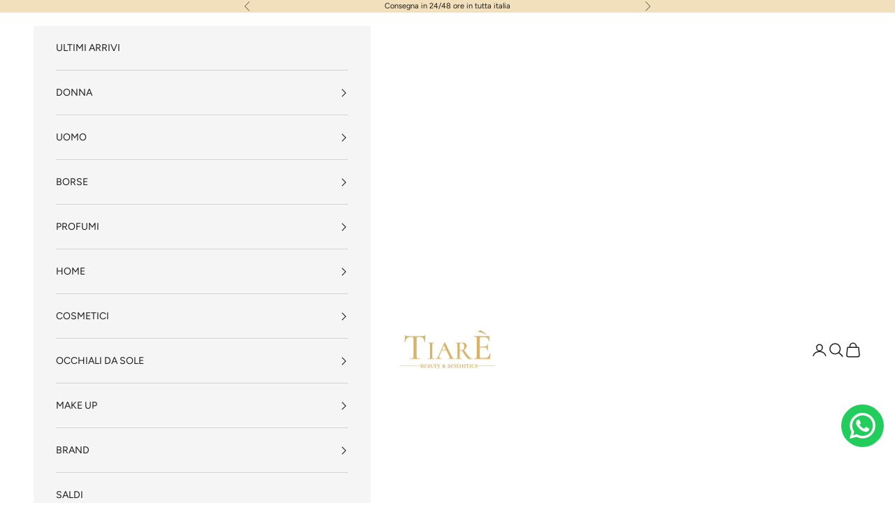

--- FILE ---
content_type: text/html; charset=utf-8
request_url: https://tiareluxury.it/products/body-sculpture-cream
body_size: 54783
content:
<!doctype html>

<html lang="it" dir="ltr">
 <!-- Google tag (GA4) -->
<script async crossorigin fetchpriority="high" src="/cdn/shopifycloud/importmap-polyfill/es-modules-shim.2.4.0.js"></script>
<script async src="https://www.googletagmanager.com/gtag/js?id=G-ODNKBGDQ7D"></script>
<script>
window.dataLayer = window.dataLayer || [];
function gtag(){dataLayer.push(arguments);}
gtag('js', new Date());
gtag('config', 'G-0DNKBGDQ7D');
</script>
  <head>
    <meta charset="utf-8">
    <meta name="viewport" content="width=device-width, initial-scale=1.0, height=device-height, minimum-scale=1.0, maximum-scale=5.0">

    <title>Body Sculpture Cream - Mavex</title><meta name="description" content="Body Sculpture Cream di Mavex: crema anticellulite a tripla azione. Efficace contro cellulite e ritenzione idrica. 200ml."><link rel="canonical" href="https://tiareluxury.it/products/body-sculpture-cream"><link rel="shortcut icon" href="//tiareluxury.it/cdn/shop/files/tiare-logo2_2c0fab6f-c4b9-41a4-ae94-a452efe77221.jpg?v=1746192468&width=96">
      <link rel="apple-touch-icon" href="//tiareluxury.it/cdn/shop/files/tiare-logo2_2c0fab6f-c4b9-41a4-ae94-a452efe77221.jpg?v=1746192468&width=180"><link rel="preconnect" href="https://fonts.shopifycdn.com" crossorigin><link rel="preload" href="//tiareluxury.it/cdn/fonts/figtree/figtree_n4.3c0838aba1701047e60be6a99a1b0a40ce9b8419.woff2" as="font" type="font/woff2" crossorigin><meta property="og:type" content="product">
  <meta property="og:title" content="Body Sculpture Cream">
  <meta property="product:price:amount" content="58,00">
  <meta property="product:price:currency" content="EUR">
  <meta property="product:availability" content="out of stock"><meta property="og:image" content="http://tiareluxury.it/cdn/shop/products/body-sculpture-cream-mavex-lipolytic-firming-treatment-anti-cellulite-200ml.jpg?v=1746700191&width=2048">
  <meta property="og:image:secure_url" content="https://tiareluxury.it/cdn/shop/products/body-sculpture-cream-mavex-lipolytic-firming-treatment-anti-cellulite-200ml.jpg?v=1746700191&width=2048">
  <meta property="og:image:width" content="800">
  <meta property="og:image:height" content="800"><meta property="og:description" content="Body Sculpture Cream di Mavex: crema anticellulite a tripla azione. Efficace contro cellulite e ritenzione idrica. 200ml."><meta property="og:url" content="https://tiareluxury.it/products/body-sculpture-cream">
<meta property="og:site_name" content="Tiarè Luxury"><meta name="twitter:card" content="summary"><meta name="twitter:title" content="Body Sculpture Cream">
  <meta name="twitter:description" content="Crema anticellulite a tripla azione: lipolitica, drenante, tonificante. Un efficace rimedio contro gli inestetismi della cellulite, dei pannicoli adiposi e della ritenzione idrica.
Ricca di principi attivi a rapido assorbimento. 200 ml."><meta name="twitter:image" content="https://tiareluxury.it/cdn/shop/products/body-sculpture-cream-mavex-lipolytic-firming-treatment-anti-cellulite-200ml.jpg?crop=center&height=1200&v=1746700191&width=1200">
  <meta name="twitter:image:alt" content="Mavex Body Sculpture Cream in packaging, a triple-action anticellulite cream for toning and draining."><script type="application/ld+json">{"@context":"http:\/\/schema.org\/","@id":"\/products\/body-sculpture-cream#product","@type":"Product","brand":{"@type":"Brand","name":"Mavex"},"category":"Lozioni e idratanti","description":"Crema anticellulite a tripla azione: lipolitica, drenante, tonificante. Un efficace rimedio contro gli inestetismi della cellulite, dei pannicoli adiposi e della ritenzione idrica.\nRicca di principi attivi a rapido assorbimento. 200 ml.","gtin":"7640175610326","image":"https:\/\/tiareluxury.it\/cdn\/shop\/products\/body-sculpture-cream-mavex-lipolytic-firming-treatment-anti-cellulite-200ml.jpg?v=1746700191\u0026width=1920","name":"Body Sculpture Cream","offers":{"@id":"\/products\/body-sculpture-cream?variant=46772192510279#offer","@type":"Offer","availability":"http:\/\/schema.org\/OutOfStock","price":"58.00","priceCurrency":"EUR","url":"https:\/\/tiareluxury.it\/products\/body-sculpture-cream?variant=46772192510279"},"sku":"WSSP-7618","url":"https:\/\/tiareluxury.it\/products\/body-sculpture-cream"}</script><script type="application/ld+json">
  {
    "@context": "https://schema.org",
    "@type": "BreadcrumbList",
    "itemListElement": [{
        "@type": "ListItem",
        "position": 1,
        "name": "Home",
        "item": "https://tiareluxury.it"
      },{
            "@type": "ListItem",
            "position": 2,
            "name": "Body Sculpture Cream",
            "item": "https://tiareluxury.it/products/body-sculpture-cream"
          }]
  }
</script><style>/* Typography (heading) */
  
/* Typography (body) */
  @font-face {
  font-family: Figtree;
  font-weight: 400;
  font-style: normal;
  font-display: fallback;
  src: url("//tiareluxury.it/cdn/fonts/figtree/figtree_n4.3c0838aba1701047e60be6a99a1b0a40ce9b8419.woff2") format("woff2"),
       url("//tiareluxury.it/cdn/fonts/figtree/figtree_n4.c0575d1db21fc3821f17fd6617d3dee552312137.woff") format("woff");
}

@font-face {
  font-family: Figtree;
  font-weight: 400;
  font-style: italic;
  font-display: fallback;
  src: url("//tiareluxury.it/cdn/fonts/figtree/figtree_i4.89f7a4275c064845c304a4cf8a4a586060656db2.woff2") format("woff2"),
       url("//tiareluxury.it/cdn/fonts/figtree/figtree_i4.6f955aaaafc55a22ffc1f32ecf3756859a5ad3e2.woff") format("woff");
}

@font-face {
  font-family: Figtree;
  font-weight: 700;
  font-style: normal;
  font-display: fallback;
  src: url("//tiareluxury.it/cdn/fonts/figtree/figtree_n7.2fd9bfe01586148e644724096c9d75e8c7a90e55.woff2") format("woff2"),
       url("//tiareluxury.it/cdn/fonts/figtree/figtree_n7.ea05de92d862f9594794ab281c4c3a67501ef5fc.woff") format("woff");
}

@font-face {
  font-family: Figtree;
  font-weight: 700;
  font-style: italic;
  font-display: fallback;
  src: url("//tiareluxury.it/cdn/fonts/figtree/figtree_i7.06add7096a6f2ab742e09ec7e498115904eda1fe.woff2") format("woff2"),
       url("//tiareluxury.it/cdn/fonts/figtree/figtree_i7.ee584b5fcaccdbb5518c0228158941f8df81b101.woff") format("woff");
}

:root {
    /* Container */
    --container-max-width: 100%;
    --container-xxs-max-width: 27.5rem; /* 440px */
    --container-xs-max-width: 42.5rem; /* 680px */
    --container-sm-max-width: 61.25rem; /* 980px */
    --container-md-max-width: 71.875rem; /* 1150px */
    --container-lg-max-width: 78.75rem; /* 1260px */
    --container-xl-max-width: 85rem; /* 1360px */
    --container-gutter: 1.25rem;

    --section-vertical-spacing: 2.5rem;
    --section-vertical-spacing-tight:2.5rem;

    --section-stack-gap:2.25rem;
    --section-stack-gap-tight:2.25rem;

    /* Form settings */
    --form-gap: 1.25rem; /* Gap between fieldset and submit button */
    --fieldset-gap: 1rem; /* Gap between each form input within a fieldset */
    --form-control-gap: 0.625rem; /* Gap between input and label (ignored for floating label) */
    --checkbox-control-gap: 0.75rem; /* Horizontal gap between checkbox and its associated label */
    --input-padding-block: 0.65rem; /* Vertical padding for input, textarea and native select */
    --input-padding-inline: 0.8rem; /* Horizontal padding for input, textarea and native select */
    --checkbox-size: 0.875rem; /* Size (width and height) for checkbox */

    /* Other sizes */
    --sticky-area-height: calc(var(--announcement-bar-is-sticky, 0) * var(--announcement-bar-height, 0px) + var(--header-is-sticky, 0) * var(--header-is-visible, 1) * var(--header-height, 0px));

    /* RTL support */
    --transform-logical-flip: 1;
    --transform-origin-start: left;
    --transform-origin-end: right;

    /**
     * ---------------------------------------------------------------------
     * TYPOGRAPHY
     * ---------------------------------------------------------------------
     */

    /* Font properties */
    --heading-font-family: "New York", Iowan Old Style, Apple Garamond, Baskerville, Times New Roman, Droid Serif, Times, Source Serif Pro, serif, Apple Color Emoji, Segoe UI Emoji, Segoe UI Symbol;
    --heading-font-weight: 400;
    --heading-font-style: normal;
    --heading-text-transform: uppercase;
    --heading-letter-spacing: 0.18em;
    --text-font-family: Figtree, sans-serif;
    --text-font-weight: 400;
    --text-font-style: normal;
    --text-letter-spacing: 0.0em;
    --button-font: var(--text-font-style) var(--text-font-weight) var(--text-sm) / 1.65 var(--text-font-family);
    --button-text-transform: uppercase;
    --button-letter-spacing: 0.18em;

    /* Font sizes */--text-heading-size-factor: 1;
    --text-h1: max(0.6875rem, clamp(1.375rem, 1.146341463414634rem + 0.975609756097561vw, 2rem) * var(--text-heading-size-factor));
    --text-h2: max(0.6875rem, clamp(1.25rem, 1.0670731707317074rem + 0.7804878048780488vw, 1.75rem) * var(--text-heading-size-factor));
    --text-h3: max(0.6875rem, clamp(1.125rem, 1.0335365853658536rem + 0.3902439024390244vw, 1.375rem) * var(--text-heading-size-factor));
    --text-h4: max(0.6875rem, clamp(1rem, 0.9542682926829268rem + 0.1951219512195122vw, 1.125rem) * var(--text-heading-size-factor));
    --text-h5: calc(0.875rem * var(--text-heading-size-factor));
    --text-h6: calc(0.75rem * var(--text-heading-size-factor));

    --text-xs: 0.75rem;
    --text-sm: 0.8125rem;
    --text-base: 0.875rem;
    --text-lg: 1.0rem;
    --text-xl: 1.125rem;

    /* Rounded variables (used for border radius) */
    --rounded-full: 9999px;
    --button-border-radius: 0.0rem;
    --input-border-radius: 0.0rem;

    /* Box shadow */
    --shadow-sm: 0 2px 8px rgb(0 0 0 / 0.05);
    --shadow: 0 5px 15px rgb(0 0 0 / 0.05);
    --shadow-md: 0 5px 30px rgb(0 0 0 / 0.05);
    --shadow-block: px px px rgb(var(--text-primary) / 0.0);

    /**
     * ---------------------------------------------------------------------
     * OTHER
     * ---------------------------------------------------------------------
     */

    --checkmark-svg-url: url(//tiareluxury.it/cdn/shop/t/23/assets/checkmark.svg?v=77552481021870063511759154604);
    --cursor-zoom-in-svg-url: url(//tiareluxury.it/cdn/shop/t/23/assets/cursor-zoom-in.svg?v=112480252220988712521759154604);
  }

  [dir="rtl"]:root {
    /* RTL support */
    --transform-logical-flip: -1;
    --transform-origin-start: right;
    --transform-origin-end: left;
  }

  @media screen and (min-width: 700px) {
    :root {
      /* Typography (font size) */
      --text-xs: 0.75rem;
      --text-sm: 0.8125rem;
      --text-base: 0.875rem;
      --text-lg: 1.0rem;
      --text-xl: 1.25rem;

      /* Spacing settings */
      --container-gutter: 2rem;
    }
  }

  @media screen and (min-width: 1000px) {
    :root {
      /* Spacing settings */
      --container-gutter: 3rem;

      --section-vertical-spacing: 4rem;
      --section-vertical-spacing-tight: 4rem;

      --section-stack-gap:3rem;
      --section-stack-gap-tight:3rem;
    }
  }:root {/* Overlay used for modal */
    --page-overlay: 0 0 0 / 0.4;

    /* We use the first scheme background as default */
    --page-background: ;

    /* Product colors */
    --on-sale-text: 227 44 43;
    --on-sale-badge-background: 227 44 43;
    --on-sale-badge-text: 255 255 255;
    --sold-out-badge-background: 239 239 239;
    --sold-out-badge-text: 0 0 0 / 0.65;
    --custom-badge-background: 28 28 28;
    --custom-badge-text: 255 255 255;
    --star-color: 28 28 28;

    /* Status colors */
    --success-background: 212 227 203;
    --success-text: 48 122 7;
    --warning-background: 253 241 224;
    --warning-text: 237 138 0;
    --error-background: 243 204 204;
    --error-text: 203 43 43;
  }.color-scheme--scheme-1 {
      /* Color settings */--accent: 28 28 28;
      --text-color: 28 28 28;
      --background: 255 255 255 / 1.0;
      --background-without-opacity: 255 255 255;
      --background-gradient: ;--border-color: 221 221 221;/* Button colors */
      --button-background: 28 28 28;
      --button-text-color: 255 255 255;

      /* Circled buttons */
      --circle-button-background: 255 255 255;
      --circle-button-text-color: 215 179 106;
    }.shopify-section:has(.section-spacing.color-scheme--bg-54922f2e920ba8346f6dc0fba343d673) + .shopify-section:has(.section-spacing.color-scheme--bg-54922f2e920ba8346f6dc0fba343d673:not(.bordered-section)) .section-spacing {
      padding-block-start: 0;
    }.color-scheme--scheme-2 {
      /* Color settings */--accent: 28 28 28;
      --text-color: 28 28 28;
      --background: 245 245 245 / 1.0;
      --background-without-opacity: 245 245 245;
      --background-gradient: ;--border-color: 212 212 212;/* Button colors */
      --button-background: 28 28 28;
      --button-text-color: 255 255 255;

      /* Circled buttons */
      --circle-button-background: 255 255 255;
      --circle-button-text-color: 28 28 28;
    }.shopify-section:has(.section-spacing.color-scheme--bg-c238bd49806a0806a75efee5b84a9b53) + .shopify-section:has(.section-spacing.color-scheme--bg-c238bd49806a0806a75efee5b84a9b53:not(.bordered-section)) .section-spacing {
      padding-block-start: 0;
    }.color-scheme--scheme-3 {
      /* Color settings */--accent: 28 28 28;
      --text-color: 28 28 28;
      --background: 242 224 188 / 1.0;
      --background-without-opacity: 242 224 188;
      --background-gradient: ;--border-color: 210 195 164;/* Button colors */
      --button-background: 28 28 28;
      --button-text-color: 255 255 255;

      /* Circled buttons */
      --circle-button-background: 255 255 255;
      --circle-button-text-color: 28 28 28;
    }.shopify-section:has(.section-spacing.color-scheme--bg-c044aa686a8a01ea10bb5edd363a3971) + .shopify-section:has(.section-spacing.color-scheme--bg-c044aa686a8a01ea10bb5edd363a3971:not(.bordered-section)) .section-spacing {
      padding-block-start: 0;
    }.color-scheme--scheme-4 {
      /* Color settings */--accent: 255 255 255;
      --text-color: 255 255 255;
      --background: 0 0 0 / 0.0;
      --background-without-opacity: 0 0 0;
      --background-gradient: ;--border-color: 255 255 255;/* Button colors */
      --button-background: 255 255 255;
      --button-text-color: 28 28 28;

      /* Circled buttons */
      --circle-button-background: 255 255 255;
      --circle-button-text-color: 28 28 28;
    }.shopify-section:has(.section-spacing.color-scheme--bg-3671eee015764974ee0aef1536023e0f) + .shopify-section:has(.section-spacing.color-scheme--bg-3671eee015764974ee0aef1536023e0f:not(.bordered-section)) .section-spacing {
      padding-block-start: 0;
    }.color-scheme--dialog {
      /* Color settings */--accent: 28 28 28;
      --text-color: 28 28 28;
      --background: 245 245 245 / 1.0;
      --background-without-opacity: 245 245 245;
      --background-gradient: ;--border-color: 212 212 212;/* Button colors */
      --button-background: 28 28 28;
      --button-text-color: 255 255 255;

      /* Circled buttons */
      --circle-button-background: 255 255 255;
      --circle-button-text-color: 28 28 28;
    }
</style><script>
  // This allows to expose several variables to the global scope, to be used in scripts
  window.themeVariables = {
    settings: {
      showPageTransition: null,
      pageType: "product",
      moneyFormat: "€{{amount_with_comma_separator}}",
      moneyWithCurrencyFormat: "€{{amount_with_comma_separator}} EUR",
      currencyCodeEnabled: false,
      cartType: "drawer",
      staggerMenuApparition: true
    },

    strings: {
      addedToCart: "Prodotto aggiunto !",
      closeGallery: "Chiudi galleria immagini",
      zoomGallery: "Ingrandisci immagine",
      errorGallery: "L\u0026#39;immagine non può essere caricata",
      shippingEstimatorNoResults: "Siamo spiacenti, non spediamo nella tua zona.",
      shippingEstimatorOneResult: "1 opzione spedizione disponibile per il tuo indirizzo:",
      shippingEstimatorMultipleResults: "Multiple opzioni spedizione disponibili per il tuo indirizzo:",
      shippingEstimatorError: "C\u0026#39;è stato un errore nel calcolo delle opzioni spedizione:",
      next: "Successivo",
      previous: "Precedente"
    },

    mediaQueries: {
      'sm': 'screen and (min-width: 700px)',
      'md': 'screen and (min-width: 1000px)',
      'lg': 'screen and (min-width: 1150px)',
      'xl': 'screen and (min-width: 1400px)',
      '2xl': 'screen and (min-width: 1600px)',
      'sm-max': 'screen and (max-width: 699px)',
      'md-max': 'screen and (max-width: 999px)',
      'lg-max': 'screen and (max-width: 1149px)',
      'xl-max': 'screen and (max-width: 1399px)',
      '2xl-max': 'screen and (max-width: 1599px)',
      'motion-safe': '(prefers-reduced-motion: no-preference)',
      'motion-reduce': '(prefers-reduced-motion: reduce)',
      'supports-hover': 'screen and (pointer: fine)',
      'supports-touch': 'screen and (hover: none)'
    }
  };</script><script type="importmap">{
        "imports": {
          "vendor": "//tiareluxury.it/cdn/shop/t/23/assets/vendor.min.js?v=118757129943152772801759154583",
          "theme": "//tiareluxury.it/cdn/shop/t/23/assets/theme.js?v=34169666688707465681759154582",
          "photoswipe": "//tiareluxury.it/cdn/shop/t/23/assets/photoswipe.min.js?v=13374349288281597431759154580"
        }
      }
    </script>

    <script type="module" src="//tiareluxury.it/cdn/shop/t/23/assets/vendor.min.js?v=118757129943152772801759154583"></script>
    <script type="module" src="//tiareluxury.it/cdn/shop/t/23/assets/theme.js?v=34169666688707465681759154582"></script>

    <script>window.performance && window.performance.mark && window.performance.mark('shopify.content_for_header.start');</script><meta name="google-site-verification" content="WyotJMiSzWoUwIHnVCMmEFBpGOrKzmLGPl7ngJu5jTE">
<meta name="facebook-domain-verification" content="g8pk2si1fa12xk4q0j6026n6b00sb9">
<meta id="shopify-digital-wallet" name="shopify-digital-wallet" content="/75894292807/digital_wallets/dialog">
<meta name="shopify-checkout-api-token" content="4924f293814bd14bb8a5c9464da535ec">
<meta id="in-context-paypal-metadata" data-shop-id="75894292807" data-venmo-supported="false" data-environment="production" data-locale="it_IT" data-paypal-v4="true" data-currency="EUR">
<link rel="alternate" hreflang="x-default" href="https://tiareluxury.it/products/body-sculpture-cream">
<link rel="alternate" hreflang="it" href="https://tiareluxury.it/products/body-sculpture-cream">
<link rel="alternate" hreflang="en" href="https://tiareluxury.it/en/products/body-sculpture-cream">
<link rel="alternate" hreflang="de" href="https://tiareluxury.it/de/products/body-sculpture-cream">
<link rel="alternate" type="application/json+oembed" href="https://tiareluxury.it/products/body-sculpture-cream.oembed">
<script async="async" src="/checkouts/internal/preloads.js?locale=it-IT"></script>
<link rel="preconnect" href="https://shop.app" crossorigin="anonymous">
<script async="async" src="https://shop.app/checkouts/internal/preloads.js?locale=it-IT&shop_id=75894292807" crossorigin="anonymous"></script>
<script id="apple-pay-shop-capabilities" type="application/json">{"shopId":75894292807,"countryCode":"IT","currencyCode":"EUR","merchantCapabilities":["supports3DS"],"merchantId":"gid:\/\/shopify\/Shop\/75894292807","merchantName":"Tiarè Luxury","requiredBillingContactFields":["postalAddress","email","phone"],"requiredShippingContactFields":["postalAddress","email","phone"],"shippingType":"shipping","supportedNetworks":["visa","maestro","masterCard","amex"],"total":{"type":"pending","label":"Tiarè Luxury","amount":"1.00"},"shopifyPaymentsEnabled":true,"supportsSubscriptions":true}</script>
<script id="shopify-features" type="application/json">{"accessToken":"4924f293814bd14bb8a5c9464da535ec","betas":["rich-media-storefront-analytics"],"domain":"tiareluxury.it","predictiveSearch":true,"shopId":75894292807,"locale":"it"}</script>
<script>var Shopify = Shopify || {};
Shopify.shop = "71b3ae.myshopify.com";
Shopify.locale = "it";
Shopify.currency = {"active":"EUR","rate":"1.0"};
Shopify.country = "IT";
Shopify.theme = {"name":"Copia aggiornata di Copia di Easycom Theme Upda...","id":185367658823,"schema_name":"Prestige","schema_version":"10.10.0","theme_store_id":855,"role":"main"};
Shopify.theme.handle = "null";
Shopify.theme.style = {"id":null,"handle":null};
Shopify.cdnHost = "tiareluxury.it/cdn";
Shopify.routes = Shopify.routes || {};
Shopify.routes.root = "/";</script>
<script type="module">!function(o){(o.Shopify=o.Shopify||{}).modules=!0}(window);</script>
<script>!function(o){function n(){var o=[];function n(){o.push(Array.prototype.slice.apply(arguments))}return n.q=o,n}var t=o.Shopify=o.Shopify||{};t.loadFeatures=n(),t.autoloadFeatures=n()}(window);</script>
<script>
  window.ShopifyPay = window.ShopifyPay || {};
  window.ShopifyPay.apiHost = "shop.app\/pay";
  window.ShopifyPay.redirectState = null;
</script>
<script id="shop-js-analytics" type="application/json">{"pageType":"product"}</script>
<script defer="defer" async type="module" src="//tiareluxury.it/cdn/shopifycloud/shop-js/modules/v2/client.init-shop-cart-sync_x8TrURgt.it.esm.js"></script>
<script defer="defer" async type="module" src="//tiareluxury.it/cdn/shopifycloud/shop-js/modules/v2/chunk.common_BMf091Dh.esm.js"></script>
<script defer="defer" async type="module" src="//tiareluxury.it/cdn/shopifycloud/shop-js/modules/v2/chunk.modal_Ccb5hpjc.esm.js"></script>
<script type="module">
  await import("//tiareluxury.it/cdn/shopifycloud/shop-js/modules/v2/client.init-shop-cart-sync_x8TrURgt.it.esm.js");
await import("//tiareluxury.it/cdn/shopifycloud/shop-js/modules/v2/chunk.common_BMf091Dh.esm.js");
await import("//tiareluxury.it/cdn/shopifycloud/shop-js/modules/v2/chunk.modal_Ccb5hpjc.esm.js");

  window.Shopify.SignInWithShop?.initShopCartSync?.({"fedCMEnabled":true,"windoidEnabled":true});

</script>
<script>
  window.Shopify = window.Shopify || {};
  if (!window.Shopify.featureAssets) window.Shopify.featureAssets = {};
  window.Shopify.featureAssets['shop-js'] = {"shop-cart-sync":["modules/v2/client.shop-cart-sync_D7vJUGKr.it.esm.js","modules/v2/chunk.common_BMf091Dh.esm.js","modules/v2/chunk.modal_Ccb5hpjc.esm.js"],"init-fed-cm":["modules/v2/client.init-fed-cm_BXv35qgo.it.esm.js","modules/v2/chunk.common_BMf091Dh.esm.js","modules/v2/chunk.modal_Ccb5hpjc.esm.js"],"init-shop-email-lookup-coordinator":["modules/v2/client.init-shop-email-lookup-coordinator_DzDw3Uhh.it.esm.js","modules/v2/chunk.common_BMf091Dh.esm.js","modules/v2/chunk.modal_Ccb5hpjc.esm.js"],"init-windoid":["modules/v2/client.init-windoid_DlvsVjNy.it.esm.js","modules/v2/chunk.common_BMf091Dh.esm.js","modules/v2/chunk.modal_Ccb5hpjc.esm.js"],"shop-button":["modules/v2/client.shop-button_C3Wyia3L.it.esm.js","modules/v2/chunk.common_BMf091Dh.esm.js","modules/v2/chunk.modal_Ccb5hpjc.esm.js"],"shop-cash-offers":["modules/v2/client.shop-cash-offers_k-bSj52U.it.esm.js","modules/v2/chunk.common_BMf091Dh.esm.js","modules/v2/chunk.modal_Ccb5hpjc.esm.js"],"shop-toast-manager":["modules/v2/client.shop-toast-manager_CSPYl6Cc.it.esm.js","modules/v2/chunk.common_BMf091Dh.esm.js","modules/v2/chunk.modal_Ccb5hpjc.esm.js"],"init-shop-cart-sync":["modules/v2/client.init-shop-cart-sync_x8TrURgt.it.esm.js","modules/v2/chunk.common_BMf091Dh.esm.js","modules/v2/chunk.modal_Ccb5hpjc.esm.js"],"init-customer-accounts-sign-up":["modules/v2/client.init-customer-accounts-sign-up_Cwe1qxzn.it.esm.js","modules/v2/client.shop-login-button_ac2IzQ_G.it.esm.js","modules/v2/chunk.common_BMf091Dh.esm.js","modules/v2/chunk.modal_Ccb5hpjc.esm.js"],"pay-button":["modules/v2/client.pay-button_kRwyK07L.it.esm.js","modules/v2/chunk.common_BMf091Dh.esm.js","modules/v2/chunk.modal_Ccb5hpjc.esm.js"],"init-customer-accounts":["modules/v2/client.init-customer-accounts_jLRjuLQ2.it.esm.js","modules/v2/client.shop-login-button_ac2IzQ_G.it.esm.js","modules/v2/chunk.common_BMf091Dh.esm.js","modules/v2/chunk.modal_Ccb5hpjc.esm.js"],"avatar":["modules/v2/client.avatar_BTnouDA3.it.esm.js"],"init-shop-for-new-customer-accounts":["modules/v2/client.init-shop-for-new-customer-accounts_ClZzYg6g.it.esm.js","modules/v2/client.shop-login-button_ac2IzQ_G.it.esm.js","modules/v2/chunk.common_BMf091Dh.esm.js","modules/v2/chunk.modal_Ccb5hpjc.esm.js"],"shop-follow-button":["modules/v2/client.shop-follow-button_DrIHux4Q.it.esm.js","modules/v2/chunk.common_BMf091Dh.esm.js","modules/v2/chunk.modal_Ccb5hpjc.esm.js"],"checkout-modal":["modules/v2/client.checkout-modal_xEqZMhS3.it.esm.js","modules/v2/chunk.common_BMf091Dh.esm.js","modules/v2/chunk.modal_Ccb5hpjc.esm.js"],"shop-login-button":["modules/v2/client.shop-login-button_ac2IzQ_G.it.esm.js","modules/v2/chunk.common_BMf091Dh.esm.js","modules/v2/chunk.modal_Ccb5hpjc.esm.js"],"lead-capture":["modules/v2/client.lead-capture_TxS39yFf.it.esm.js","modules/v2/chunk.common_BMf091Dh.esm.js","modules/v2/chunk.modal_Ccb5hpjc.esm.js"],"shop-login":["modules/v2/client.shop-login_D4y7B51r.it.esm.js","modules/v2/chunk.common_BMf091Dh.esm.js","modules/v2/chunk.modal_Ccb5hpjc.esm.js"],"payment-terms":["modules/v2/client.payment-terms_BfEgpMb9.it.esm.js","modules/v2/chunk.common_BMf091Dh.esm.js","modules/v2/chunk.modal_Ccb5hpjc.esm.js"]};
</script>
<script>(function() {
  var isLoaded = false;
  function asyncLoad() {
    if (isLoaded) return;
    isLoaded = true;
    var urls = ["https:\/\/configs.carthike.com\/carthike.js?shop=71b3ae.myshopify.com","https:\/\/ecommplugins-scripts.trustpilot.com\/v2.1\/js\/header.min.js?settings=eyJrZXkiOiJUNjJKY0NXVEVMMjZrcWtUIiwicyI6Im5vbmUifQ==\u0026v=2.5\u0026shop=71b3ae.myshopify.com","https:\/\/ecommplugins-trustboxsettings.trustpilot.com\/71b3ae.myshopify.com.js?settings=1734699191125\u0026shop=71b3ae.myshopify.com","https:\/\/widget.trustpilot.com\/bootstrap\/v5\/tp.widget.sync.bootstrap.min.js?shop=71b3ae.myshopify.com","\/\/cdn.shopify.com\/proxy\/f625cb1e8dc8e61b57f69d7c67b24dc48837cee4e98f17daa87e30d9742e8a1a\/shopify-script-tags.s3.eu-west-1.amazonaws.com\/smartseo\/instantpage.js?shop=71b3ae.myshopify.com\u0026sp-cache-control=cHVibGljLCBtYXgtYWdlPTkwMA","https:\/\/s3.eu-west-1.amazonaws.com\/production-klarna-il-shopify-osm\/0b7fe7c4a98ef8166eeafee767bc667686567a25\/71b3ae.myshopify.com-1759154654905.js?shop=71b3ae.myshopify.com"];
    for (var i = 0; i < urls.length; i++) {
      var s = document.createElement('script');
      s.type = 'text/javascript';
      s.async = true;
      s.src = urls[i];
      var x = document.getElementsByTagName('script')[0];
      x.parentNode.insertBefore(s, x);
    }
  };
  if(window.attachEvent) {
    window.attachEvent('onload', asyncLoad);
  } else {
    window.addEventListener('load', asyncLoad, false);
  }
})();</script>
<script id="__st">var __st={"a":75894292807,"offset":3600,"reqid":"7bf71c4b-afd0-4c1c-87b6-e234ccc7d2cc-1769795281","pageurl":"tiareluxury.it\/products\/body-sculpture-cream","u":"0a279bbe71d4","p":"product","rtyp":"product","rid":8429551583559};</script>
<script>window.ShopifyPaypalV4VisibilityTracking = true;</script>
<script id="captcha-bootstrap">!function(){'use strict';const t='contact',e='account',n='new_comment',o=[[t,t],['blogs',n],['comments',n],[t,'customer']],c=[[e,'customer_login'],[e,'guest_login'],[e,'recover_customer_password'],[e,'create_customer']],r=t=>t.map((([t,e])=>`form[action*='/${t}']:not([data-nocaptcha='true']) input[name='form_type'][value='${e}']`)).join(','),a=t=>()=>t?[...document.querySelectorAll(t)].map((t=>t.form)):[];function s(){const t=[...o],e=r(t);return a(e)}const i='password',u='form_key',d=['recaptcha-v3-token','g-recaptcha-response','h-captcha-response',i],f=()=>{try{return window.sessionStorage}catch{return}},m='__shopify_v',_=t=>t.elements[u];function p(t,e,n=!1){try{const o=window.sessionStorage,c=JSON.parse(o.getItem(e)),{data:r}=function(t){const{data:e,action:n}=t;return t[m]||n?{data:e,action:n}:{data:t,action:n}}(c);for(const[e,n]of Object.entries(r))t.elements[e]&&(t.elements[e].value=n);n&&o.removeItem(e)}catch(o){console.error('form repopulation failed',{error:o})}}const l='form_type',E='cptcha';function T(t){t.dataset[E]=!0}const w=window,h=w.document,L='Shopify',v='ce_forms',y='captcha';let A=!1;((t,e)=>{const n=(g='f06e6c50-85a8-45c8-87d0-21a2b65856fe',I='https://cdn.shopify.com/shopifycloud/storefront-forms-hcaptcha/ce_storefront_forms_captcha_hcaptcha.v1.5.2.iife.js',D={infoText:'Protetto da hCaptcha',privacyText:'Privacy',termsText:'Termini'},(t,e,n)=>{const o=w[L][v],c=o.bindForm;if(c)return c(t,g,e,D).then(n);var r;o.q.push([[t,g,e,D],n]),r=I,A||(h.body.append(Object.assign(h.createElement('script'),{id:'captcha-provider',async:!0,src:r})),A=!0)});var g,I,D;w[L]=w[L]||{},w[L][v]=w[L][v]||{},w[L][v].q=[],w[L][y]=w[L][y]||{},w[L][y].protect=function(t,e){n(t,void 0,e),T(t)},Object.freeze(w[L][y]),function(t,e,n,w,h,L){const[v,y,A,g]=function(t,e,n){const i=e?o:[],u=t?c:[],d=[...i,...u],f=r(d),m=r(i),_=r(d.filter((([t,e])=>n.includes(e))));return[a(f),a(m),a(_),s()]}(w,h,L),I=t=>{const e=t.target;return e instanceof HTMLFormElement?e:e&&e.form},D=t=>v().includes(t);t.addEventListener('submit',(t=>{const e=I(t);if(!e)return;const n=D(e)&&!e.dataset.hcaptchaBound&&!e.dataset.recaptchaBound,o=_(e),c=g().includes(e)&&(!o||!o.value);(n||c)&&t.preventDefault(),c&&!n&&(function(t){try{if(!f())return;!function(t){const e=f();if(!e)return;const n=_(t);if(!n)return;const o=n.value;o&&e.removeItem(o)}(t);const e=Array.from(Array(32),(()=>Math.random().toString(36)[2])).join('');!function(t,e){_(t)||t.append(Object.assign(document.createElement('input'),{type:'hidden',name:u})),t.elements[u].value=e}(t,e),function(t,e){const n=f();if(!n)return;const o=[...t.querySelectorAll(`input[type='${i}']`)].map((({name:t})=>t)),c=[...d,...o],r={};for(const[a,s]of new FormData(t).entries())c.includes(a)||(r[a]=s);n.setItem(e,JSON.stringify({[m]:1,action:t.action,data:r}))}(t,e)}catch(e){console.error('failed to persist form',e)}}(e),e.submit())}));const S=(t,e)=>{t&&!t.dataset[E]&&(n(t,e.some((e=>e===t))),T(t))};for(const o of['focusin','change'])t.addEventListener(o,(t=>{const e=I(t);D(e)&&S(e,y())}));const B=e.get('form_key'),M=e.get(l),P=B&&M;t.addEventListener('DOMContentLoaded',(()=>{const t=y();if(P)for(const e of t)e.elements[l].value===M&&p(e,B);[...new Set([...A(),...v().filter((t=>'true'===t.dataset.shopifyCaptcha))])].forEach((e=>S(e,t)))}))}(h,new URLSearchParams(w.location.search),n,t,e,['guest_login'])})(!0,!0)}();</script>
<script integrity="sha256-4kQ18oKyAcykRKYeNunJcIwy7WH5gtpwJnB7kiuLZ1E=" data-source-attribution="shopify.loadfeatures" defer="defer" src="//tiareluxury.it/cdn/shopifycloud/storefront/assets/storefront/load_feature-a0a9edcb.js" crossorigin="anonymous"></script>
<script crossorigin="anonymous" defer="defer" src="//tiareluxury.it/cdn/shopifycloud/storefront/assets/shopify_pay/storefront-65b4c6d7.js?v=20250812"></script>
<script data-source-attribution="shopify.dynamic_checkout.dynamic.init">var Shopify=Shopify||{};Shopify.PaymentButton=Shopify.PaymentButton||{isStorefrontPortableWallets:!0,init:function(){window.Shopify.PaymentButton.init=function(){};var t=document.createElement("script");t.src="https://tiareluxury.it/cdn/shopifycloud/portable-wallets/latest/portable-wallets.it.js",t.type="module",document.head.appendChild(t)}};
</script>
<script data-source-attribution="shopify.dynamic_checkout.buyer_consent">
  function portableWalletsHideBuyerConsent(e){var t=document.getElementById("shopify-buyer-consent"),n=document.getElementById("shopify-subscription-policy-button");t&&n&&(t.classList.add("hidden"),t.setAttribute("aria-hidden","true"),n.removeEventListener("click",e))}function portableWalletsShowBuyerConsent(e){var t=document.getElementById("shopify-buyer-consent"),n=document.getElementById("shopify-subscription-policy-button");t&&n&&(t.classList.remove("hidden"),t.removeAttribute("aria-hidden"),n.addEventListener("click",e))}window.Shopify?.PaymentButton&&(window.Shopify.PaymentButton.hideBuyerConsent=portableWalletsHideBuyerConsent,window.Shopify.PaymentButton.showBuyerConsent=portableWalletsShowBuyerConsent);
</script>
<script data-source-attribution="shopify.dynamic_checkout.cart.bootstrap">document.addEventListener("DOMContentLoaded",(function(){function t(){return document.querySelector("shopify-accelerated-checkout-cart, shopify-accelerated-checkout")}if(t())Shopify.PaymentButton.init();else{new MutationObserver((function(e,n){t()&&(Shopify.PaymentButton.init(),n.disconnect())})).observe(document.body,{childList:!0,subtree:!0})}}));
</script>
<script id='scb4127' type='text/javascript' async='' src='https://tiareluxury.it/cdn/shopifycloud/privacy-banner/storefront-banner.js'></script><link id="shopify-accelerated-checkout-styles" rel="stylesheet" media="screen" href="https://tiareluxury.it/cdn/shopifycloud/portable-wallets/latest/accelerated-checkout-backwards-compat.css" crossorigin="anonymous">
<style id="shopify-accelerated-checkout-cart">
        #shopify-buyer-consent {
  margin-top: 1em;
  display: inline-block;
  width: 100%;
}

#shopify-buyer-consent.hidden {
  display: none;
}

#shopify-subscription-policy-button {
  background: none;
  border: none;
  padding: 0;
  text-decoration: underline;
  font-size: inherit;
  cursor: pointer;
}

#shopify-subscription-policy-button::before {
  box-shadow: none;
}

      </style>

<script>window.performance && window.performance.mark && window.performance.mark('shopify.content_for_header.end');</script>
<link href="//tiareluxury.it/cdn/shop/t/23/assets/theme.css?v=76649174520970306161759154581" rel="stylesheet" type="text/css" media="all" /><!-- Google Webmaster Tools Site Verification -->
<meta name="google-site-verification" content="WyotJMiSzWoUwIHnVCMmEFBpGOrKzmLGPl7ngJu5jTE" />
<!-- BEGIN app block: shopify://apps/ck-whatsapp/blocks/app-embed-block/ce4c5d89-06d5-4502-b18d-35d424a3f693 --><!-- END app block --><!-- BEGIN app block: shopify://apps/candy-rack/blocks/head/cb9c657f-334f-4905-80c2-f69cca01460c --><script
  src="https://cdn.shopify.com/extensions/019c097b-06a0-7ff9-8c20-257ab378bb08/candyrack-396/assets/main.js?shop=71b3ae.myshopify.com"

  async

></script>


  <!-- BEGIN app snippet: inject-slider-cart --><div id="candyrack-slider-cart"></div>




    <script id="candyrack-slider-cart-data" type="application/json">
    {"offers":[{"id":339250,"short_description":"","enable_quantity_selector":false,"is_product":true,"show_note_field":false,"type":"smart_upsell_offer","hide_upsell_product_already_in_cart":false,"apply_discount":false,"amount_type":"percentage","amount":"0.00","discount_code":null,"use_recommended_products":true,"recommended_product_count":3,"is_same_product_offer":false,"match_parent_product_variant":false,"badge_label":"","badge_background_color":"","badge_text_color":"","priority":1,"minimum_price":"0.00","maximum_price":null,"placement":"slide_cart_level","items":[],"target_products":[],"target_collections":[]},{"id":339249,"short_description":"","enable_quantity_selector":false,"is_product":true,"show_note_field":false,"type":"smart_upsell_offer","hide_upsell_product_already_in_cart":false,"apply_discount":false,"amount_type":"percentage","amount":"0.00","discount_code":null,"use_recommended_products":true,"recommended_product_count":3,"is_same_product_offer":false,"match_parent_product_variant":false,"badge_label":"","badge_background_color":"","badge_text_color":"","priority":1,"minimum_price":"0.00","maximum_price":null,"placement":"slide_cart_level","items":[],"target_products":[],"target_collections":[]},{"id":339247,"short_description":"","enable_quantity_selector":false,"is_product":true,"show_note_field":false,"type":"smart_upsell_offer","hide_upsell_product_already_in_cart":false,"apply_discount":false,"amount_type":"percentage","amount":"0.00","discount_code":null,"use_recommended_products":true,"recommended_product_count":3,"is_same_product_offer":false,"match_parent_product_variant":false,"badge_label":"","badge_background_color":"","badge_text_color":"","priority":1,"minimum_price":"0.00","maximum_price":null,"placement":"slide_cart_level","items":[],"target_products":[],"target_collections":[]},{"id":339248,"short_description":"","enable_quantity_selector":false,"is_product":true,"show_note_field":false,"type":"smart_upsell_offer","hide_upsell_product_already_in_cart":false,"apply_discount":false,"amount_type":"percentage","amount":"0.00","discount_code":null,"use_recommended_products":true,"recommended_product_count":3,"is_same_product_offer":false,"match_parent_product_variant":false,"badge_label":"","badge_background_color":"","badge_text_color":"","priority":1,"minimum_price":"0.00","maximum_price":null,"placement":"slide_cart_level","items":[],"target_products":[],"target_collections":[]}],"settings":{"top_bar_title":"Cart ({{item_quantity}})","empty_cart_title":"","empty_cart_button_label":"Continue shopping","subtotal_title":"Subtotal","footer_text":"Taxes and shipping calculated at checkout","primary_button_label":"Checkout","secondary_button_label":"Continue shopping","offer_title":"Add items often bought together","offer_subtitle":"","offer_button_label":"Add","desktop_cart_width":480,"background_color":"#FFFFFF","text_color":"#282A2C","error_message_color":"#BE1414","corner_radius":0,"custom_css":"","top_bar_font_size":16,"is_top_bar_sticky":true,"image_ratio":"adapt","image_width":96,"product_name_font_size":14,"variant_price_font_size":14,"offer_show_divider":true,"offer_background_color":"#FFFFFF","offer_show_title":true,"offer_title_font_size":16,"offer_show_subtitle":false,"offer_subtitle_font_size":14,"empty_cart_font_size":20,"empty_cart_button_action":"stay_on_page","empty_cart_custom_link":"","checkout_bg_color":"#FFFFFF","show_divider":true,"show_subtotal":true,"subtotal_font_size":16,"show_footer_text":false,"footer_text_font_size":14,"offer_layout":"list","offer_image_width":96,"offer_badge_font_size":14,"offer_product_name_font_size":14,"offer_price_and_description_font_size":14,"offer_button_style":"primary","offer_button_font_size":14,"offer_button_bg_color":"#282A2C","offer_button_bg_hover_color":"#4A4E52","offer_button_text_color":"#FFFFFF","offer_button_text_hover_color":"#FFFFFF","offer_button_show_border":false,"offer_button_border_width":1,"offer_button_border_color":"#282A2C","offer_button_border_hover_color":"#282A2C","primary_button_action":"checkout","primary_button_font_size":16,"primary_button_bg_color":"#282A2C","primary_button_bg_hover_color":"#4A4E52","primary_button_text_color":"#FFFFFF","primary_button_text_hover_color":"#FFFFFF","primary_button_show_border":false,"primary_button_border_width":1,"primary_button_border_color":"#282A2C","primary_button_border_hover_color":"#282A2C","show_secondary_button":false,"secondary_button_variant":"button","secondary_button_action":"stay_on_page","secondary_button_custom_link":"","secondary_button_bg_color":"#FFFFFF","secondary_button_bg_hover_color":"#FFFFFF","secondary_button_text_color":"#282A2C","secondary_button_text_hover_color":"#282A2C","secondary_button_show_border":false,"secondary_button_border_width":1,"secondary_button_border_color":"#A9AAAB","secondary_button_border_hover_color":"#282A2C","secondary_button_text_link_color":"#282A2C"},"storefront_access_token":"82364e058f2cac8af5f8d1cf512e3f23","custom_wording_metaobject_id":307910181191,"enabled":true}
  </script>






<script>

  const STOREFRONT_API_VERSION = '2025-10';

  const fetchSlideCartOffers = async (storefrontToken) => {
    try {
      const query = `
      query GetSlideCartOffers {
        shop {
          metafield(namespace: "$app:candyrack", key: "slide_cart_offers") {
            value
          }
        }
      }
    `;

      const response = await fetch(`/api/${STOREFRONT_API_VERSION}/graphql.json`, {
        method: 'POST',
        headers: {
          'Content-Type': 'application/json',
          'X-Shopify-Storefront-Access-Token': storefrontToken
        },
        body: JSON.stringify({
          query: query
        })
      });

      const result = await response.json();

      if (result.data?.shop?.metafield?.value) {
        return JSON.parse(result.data.shop.metafield.value);
      }

      return null;
    } catch (error) {
      console.warn('Failed to fetch slide cart offers:', error);
      return null;
    }
  }

  const initializeCandyrackSliderCart = async () => {
    // Preview
    const urlParams = new URLSearchParams(window.location.search);
    const storageKey = 'candyrack-slider-cart-preview';

    if (urlParams.has('candyrack-slider-cart-preview') && urlParams.get('candyrack-slider-cart-preview') === 'true') {
      window.sessionStorage.setItem(storageKey, 'true');
    }



    window.SliderCartData = {
      currency_format: '€{{amount_with_comma_separator}}',
      offers: [],
      settings: {},
      storefront_access_token: '',
      enabled: false,
      custom_wording_metaobject_id: null,
      failed: false,
      isCartPage: false,
    }

    const dataScriptTag = document.querySelector('#candyrack-slider-cart-data');
    let data = {};
    if(dataScriptTag) {
      try {
        data = dataScriptTag.textContent ? JSON.parse(dataScriptTag.textContent) : {};
        
        
        
        
        

        const isCartPage = "drawer" === "page";

        let sliderCartSettingsMetaobject = {}
        
        sliderCartSettingsMetaobject = {"empty_cart_button_label":"Continua a fare acquisti","empty_cart_title":"Il tuo carrello è vuoto","footer_text":"Tasse e spedizione calcolate al checkout","offer_button_label":"Aggiungi","offer_subtitle":"Acquista ora, prima che si esauriscano.","offer_title":"Aggiungi articoli spesso acquistati insieme","primary_button_label":"Cassa","secondary_button_label":"Continua a fare acquisti","subtotal_title":"Totale parziale","top_bar_title":"Carrello ({{item_quantity}})","version":4};
        



        const storefrontApiToken = data?.storefront_access_token

        if(!storefrontApiToken) {
          throw new Error("Storefront API token is not set.");
        }

        const metafieldData = await fetchSlideCartOffers(storefrontApiToken) || data

        window.SliderCartData = {
          ...window.SliderCartData,
          offers: metafieldData?.offers,
          settings: {...metafieldData?.settings, ...sliderCartSettingsMetaobject},
          storefront_access_token: storefrontApiToken,
          enabled: metafieldData?.enabled,
          custom_wording_metaobject_id: metafieldData?.custom_wording_metaobject_id,
          failed: false,
          isCartPage,
        }
      } catch (error) {
        window.SliderCartData = {...window.SliderCartData, failed: true, error: error};
        console.error("Candy Rack Slider Cart failed parsing data",error);
      }
    }


    if(Object.keys(data).length === 0){
      window.SliderCartData = {...window.SliderCartData, failed: false, enabled: false};
    }

    const calculateCornerRadius = (element, value) => {
      if (value === 0) return 0;
      const radiusMap = {
        button: { 20: 4, 40: 8, 60: 12, 80: 16, 100: 99999 },
        image: { 20: 4, 40: 8, 60: 8, 80: 8, 100: 8 },
        input: { 20: 4, 40: 8, 60: 12, 80: 16, 100: 99999 },
        badge: { 20: 4, 40: 6, 60: 8, 80: 10, 100: 99999 }
      };
      return radiusMap[element]?.[value] || 0;
    }


    const getLineHeightOffset = (fontSize) => {
      if (fontSize === 16) return 4;
      if (fontSize === 18) return 5;
      return 6; // for 20px, 14px, 12px, 10px
    };

    const generalStyles = `
:root {
   --cr-slider-cart-desktop-cart-width: ${window.SliderCartData.settings.desktop_cart_width}px;
   --cr-slider-cart-background-color: ${window.SliderCartData.settings.background_color};
   --cr-slider-cart-text-color: ${window.SliderCartData.settings.text_color};
   --cr-slider-cart-error-message-color: ${window.SliderCartData.settings.error_message_color};
   --cr-slider-cart-corner-radius-button: ${calculateCornerRadius("button",window.SliderCartData.settings.corner_radius)}px;
   --cr-slider-cart-corner-radius-image: ${calculateCornerRadius("image",window.SliderCartData.settings.corner_radius)}px;
   --cr-slider-cart-corner-radius-input: ${calculateCornerRadius("input",window.SliderCartData.settings.corner_radius)}px;
   --cr-slider-cart-corner-radius-badge: ${calculateCornerRadius("badge",window.SliderCartData.settings.corner_radius)}px;
   --cr-slider-cart-top-bar-font-size: ${window.SliderCartData.settings.top_bar_font_size}px;
   --cr-slider-cart-top-bar-line-height: ${window.SliderCartData.settings.top_bar_font_size + getLineHeightOffset(window.SliderCartData.settings.top_bar_font_size)}px;
   --cr-slider-cart-image-width: ${window.SliderCartData.settings.image_width}px;
   --cr-slider-cart-empty-cart-font-size: ${window.SliderCartData.settings.empty_cart_font_size}px;
   --cr-slider-cart-empty-cart-line-height: ${window.SliderCartData.settings.empty_cart_font_size + getLineHeightOffset(window.SliderCartData.settings.empty_cart_font_size)}px;
   --cr-slider-cart-product-name-font-size: ${window.SliderCartData.settings.product_name_font_size}px;
   --cr-slider-cart-product-name-line-height: ${window.SliderCartData.settings.product_name_font_size + getLineHeightOffset(window.SliderCartData.settings.product_name_font_size)}px;
   --cr-slider-cart-variant-price-font-size: ${window.SliderCartData.settings.variant_price_font_size}px;
   --cr-slider-cart-variant-price-line-height: ${window.SliderCartData.settings.variant_price_font_size + getLineHeightOffset(window.SliderCartData.settings.variant_price_font_size)}px;
   --cr-slider-cart-checkout-bg-color: ${window.SliderCartData.settings.checkout_bg_color};
   --cr-slider-cart-subtotal-font-size: ${window.SliderCartData.settings.subtotal_font_size}px;
   --cr-slider-cart-subtotal-line-height: ${window.SliderCartData.settings.subtotal_font_size + getLineHeightOffset(window.SliderCartData.settings.subtotal_font_size)}px;
   --cr-slider-cart-primary-button-font-size: ${window.SliderCartData.settings.primary_button_font_size}px;
   --cr-slider-cart-primary-button-line-height: ${window.SliderCartData.settings.primary_button_font_size + getLineHeightOffset(window.SliderCartData.settings.primary_button_font_size)}px;
   --cr-slider-cart-primary-button-bg-color: ${window.SliderCartData.settings.primary_button_bg_color};
   --cr-slider-cart-primary-button-bg-hover-color: ${window.SliderCartData.settings.primary_button_bg_hover_color};
   --cr-slider-cart-primary-button-text-color: ${window.SliderCartData.settings.primary_button_text_color};
   --cr-slider-cart-primary-button-text-hover-color: ${window.SliderCartData.settings.primary_button_text_hover_color};
   --cr-slider-cart-primary-button-border-width: ${window.SliderCartData.settings.primary_button_border_width}px;
   --cr-slider-cart-primary-button-border-color: ${window.SliderCartData.settings.primary_button_border_color};
   --cr-slider-cart-primary-button-border-hover-color: ${window.SliderCartData.settings.primary_button_border_hover_color};
   --cr-slider-cart-secondary-button-bg-color: ${window.SliderCartData.settings.secondary_button_bg_color};
   --cr-slider-cart-secondary-button-bg-hover-color: ${window.SliderCartData.settings.secondary_button_bg_hover_color};
   --cr-slider-cart-secondary-button-text-color: ${window.SliderCartData.settings.secondary_button_text_color};
   --cr-slider-cart-secondary-button-text-hover-color: ${window.SliderCartData.settings.secondary_button_text_hover_color};
   --cr-slider-cart-secondary-button-border-width: ${window.SliderCartData.settings.secondary_button_border_width}px;
   --cr-slider-cart-secondary-button-border-color: ${window.SliderCartData.settings.secondary_button_border_color};
   --cr-slider-cart-secondary-button-border-hover-color: ${window.SliderCartData.settings.secondary_button_border_hover_color};
   --cr-slider-cart-secondary-button-text-link-color: ${window.SliderCartData.settings.secondary_button_text_link_color};
   --cr-slider-cart-offer-bg-color: ${window.SliderCartData.settings.offer_background_color};
   --cr-slider-cart-offers-title-font-size: ${window.SliderCartData.settings.offer_title_font_size}px;
   --cr-slider-cart-offers-title-line-height: ${window.SliderCartData.settings.offer_title_font_size + getLineHeightOffset(window.SliderCartData.settings.offer_title_font_size)}px;
   --cr-slider-cart-offer-subtitle-font-size: ${window.SliderCartData.settings.offer_subtitle_font_size}px;
   --cr-slider-cart-offer-subtitle-line-height: ${window.SliderCartData.settings.offer_subtitle_font_size + getLineHeightOffset(window.SliderCartData.settings.offer_subtitle_font_size)}px;
   --cr-slider-cart-offer-badge-font-size: ${window.SliderCartData.settings.offer_badge_font_size}px;
   --cr-slider-cart-offer-badge-line-height: ${window.SliderCartData.settings.offer_badge_font_size + getLineHeightOffset(window.SliderCartData.settings.offer_badge_font_size)}px;
   --cr-slider-cart-offer-image-width: ${window.SliderCartData.settings.offer_image_width}px;
   --cr-slider-cart-offer-product-name-font-size: ${window.SliderCartData.settings.offer_product_name_font_size}px;
   --cr-slider-cart-offer-product-name-line-height: ${window.SliderCartData.settings.offer_product_name_font_size + getLineHeightOffset(window.SliderCartData.settings.offer_product_name_font_size)}px;
   --cr-slider-cart-offer-price-font-size: ${window.SliderCartData.settings.offer_price_and_description_font_size}px;
   --cr-slider-cart-offer-price-line-height: ${window.SliderCartData.settings.offer_price_and_description_font_size + getLineHeightOffset(window.SliderCartData.settings.offer_price_and_description_font_size)}px;
   --cr-slider-cart-offer-button-font-size: ${window.SliderCartData.settings.offer_button_font_size}px;
   --cr-slider-cart-offer-button-line-height: ${window.SliderCartData.settings.offer_button_font_size + getLineHeightOffset(window.SliderCartData.settings.offer_button_font_size)}px;
   --cr-slider-cart-offer-button-bg-color: ${window.SliderCartData.settings.offer_button_bg_color};
   --cr-slider-cart-offer-button-bg-hover-color: ${window.SliderCartData.settings.offer_button_bg_hover_color};
   --cr-slider-cart-offer-button-text-color: ${window.SliderCartData.settings.offer_button_text_color};
   --cr-slider-cart-offer-button-text-hover-color: ${window.SliderCartData.settings.offer_button_text_hover_color};
   --cr-slider-cart-offer-button-border-width: ${window.SliderCartData.settings.offer_button_border_width}px;
   --cr-slider-cart-offer-button-border-color: ${window.SliderCartData.settings.offer_button_border_color};
   --cr-slider-cart-offer-button-border-hover-color: ${window.SliderCartData.settings.offer_button_border_hover_color};
   --cr-slider-cart-custom-text-font-size: ${window.SliderCartData.settings.footer_text_font_size}px;
   --cr-slider-cart-custom-text-line-height: ${window.SliderCartData.settings.footer_text_font_size + getLineHeightOffset(window.SliderCartData.settings.footer_text_font_size)}px;
}`;
    if (window.SliderCartData.enabled || window.sessionStorage.getItem(storageKey) === 'true') {
      const script = document.createElement('script');
      script.type = 'module';
      script.async = true;
      script.src = "https://cdn.shopify.com/extensions/019c097b-06a0-7ff9-8c20-257ab378bb08/candyrack-396/assets/candyrack-slider-cart.js";

document.head.appendChild(script);

      const link = document.createElement('link');
      link.rel = 'stylesheet';
      link.href = "https://cdn.shopify.com/extensions/019c097b-06a0-7ff9-8c20-257ab378bb08/candyrack-396/assets/index.css";
      document.head.appendChild(link);

const style = document.createElement('style');
style.type = 'text/css';
style.textContent = generalStyles;
document.head.appendChild(style);

const customStyle = document.createElement('style');
customStyle.type = 'text/css';
customStyle.textContent = window.SliderCartData.settings.custom_css
document.head.appendChild(customStyle);
}
}


initializeCandyrackSliderCart()


</script>
<!-- END app snippet -->



<!-- END app block --><!-- BEGIN app block: shopify://apps/smart-seo/blocks/smartseo/7b0a6064-ca2e-4392-9a1d-8c43c942357b --><meta name="smart-seo-integrated" content="true" /><!-- metatagsSavedToSEOFields: true --><!-- BEGIN app snippet: smartseo.custom.schemas.jsonld --><!-- END app snippet --><!-- BEGIN app snippet: smartseo.product.jsonld -->


<!--JSON-LD data generated by Smart SEO-->
<script type="application/ld+json">
    {
        "@context": "https://schema.org/",
        "@type":"Product",
        "productId": "7640175610326",
        "gtin13": "7640175610326",
        "url": "https://tiareluxury.it/products/body-sculpture-cream",
        "name": "Body Sculpture Cream",
        "image": "https://tiareluxury.it/cdn/shop/products/body-sculpture-cream-mavex-lipolytic-firming-treatment-anti-cellulite-200ml.jpg?v=1746700191",
        "description": "Crema anticellulite a tripla azione: lipolitica, drenante, tonificante. Un efficace rimedio contro gli inestetismi della cellulite, dei pannicoli adiposi e della ritenzione idrica.Ricca di principi attivi a rapido assorbimento. 200 ml.",
        "brand": {
            "@type": "Brand",
            "name": "Mavex"
        },
        "mpn": "7640175610326","offers": [
                    {
                        "@type": "Offer",
                        "gtin13": "7640175610326",
                        "priceCurrency": "EUR",
                        "price": "58.00",
                        "priceValidUntil": "2026-04-30",
                        "availability": "https://schema.org/OutOfStock",
                        "itemCondition": "https://schema.org/NewCondition",
                        "sku": "WSSP-7618",
                        "url": "https://tiareluxury.it/products/body-sculpture-cream?variant=46772192510279",
                        "hasMerchantReturnPolicy": [
  {
    "@type": "MerchantReturnPolicy",
    "ApplicableCountry": "IT",
    "ReturnPolicyCategory": "https://schema.org/MerchantReturnFiniteReturnWindow",
    "ReturnMethod": "https://schema.org/ReturnInStore",
    "ReturnFees": "https://schema.org/ReturnFeesCustomerResponsibility",
    "MerchantReturnDays": 14
  }
],
                        "shippingDetails": [
  {
    "@type": "OfferShippingDetails",
    "ShippingDestination": {
      "@type": "DefinedRegion",
      "AddressCountry": "IT"
    },
    "ShippingRate": {
      "@type": "MonetaryAmount",
      "Value": 5.99,
      "Currency": "EUR"
    },
    "DeliveryTime": {
      "@type": "ShippingDeliveryTime",
      "HandlingTime": {
        "@type": "QuantitativeValue",
        "UnitCode": "DAY",
        "MinValue": 0,
        "MaxValue": 1
      },
      "TransitTime": {
        "@type": "QuantitativeValue",
        "UnitCode": "DAY",
        "MinValue": 1,
        "MaxValue": 3
      }
    }
  }
],
                        "seller": {
    "@context": "https://schema.org",
    "@type": "Organization",
    "name": "Tiarè Luxury",
    "description": "Da Tiaré, ci impegniamo ogni giorno per garantire che ogni articolo del nostro assortimento rispecchi i più alti standard di qualità e stile. Crediamo che ogni dettaglio conti e selezioniamo con cura solo i migliori marchi e prodotti per soddisfare le esigenze di una clientela attenta e sofisticata.Siamo qui per aiutarti a esprimere la tua unicità con prodotti che fanno la differenza",
    "logo": "https://cdn.shopify.com/s/files/1/0758/9429/2807/files/logo_GMC1.png?v=1741964916",
    "image": "https://cdn.shopify.com/s/files/1/0758/9429/2807/files/logo_GMC1.png?v=1741964916"}
                    }
        ]}
</script><!-- END app snippet --><!-- BEGIN app snippet: smartseo.breadcrumbs.jsonld --><!--JSON-LD data generated by Smart SEO-->
<script type="application/ld+json">
    {
        "@context": "https://schema.org",
        "@type": "BreadcrumbList",
        "itemListElement": [
            {
                "@type": "ListItem",
                "position": 1,
                "item": {
                    "@type": "Website",
                    "@id": "https://tiareluxury.it",
                    "name": "Home"
                }
            },
            {
                "@type": "ListItem",
                "position": 2,
                "item": {
                    "@type": "WebPage",
                    "@id": "https://tiareluxury.it/products/body-sculpture-cream",
                    "name": "Body Sculpture Cream"
                }
            }
        ]
    }
</script><!-- END app snippet --><!-- END app block --><!-- BEGIN app block: shopify://apps/scalapay-on-site-messaging/blocks/widget-embed-block/3be66716-9837-4466-bbb5-839858e44339 -->
<style></style>
<script>

    document.addEventListener('DOMContentLoaded', function () {


        // enable scalapay service
        window.scalapayConfig = window.scalapayConfig || [];

        let isCountryEnabled = function (country, countries) {

            if (!country) return true;

            return countries.split(',').map(x => x.trim().toUpperCase()).filter(Boolean).includes(`${country}`.toUpperCase());
        }

        let createWidgets = function (config, widgets, extraProps) {

            for (const widget of widgets.split('\n').map(x => x.trim()).filter(Boolean)) {
                const parts = widget.split("|").map(x => x.trim());

                if (parts.length < 3) {
                    console.warn(`Scalapay - Invalid widget configuration: ${widget}`);
                    continue;
                }

                config["type"] = parts[0];
                config["amount-selectors"] = JSON.stringify(parts.slice(2));
                config["dark-mode"] = extraProps[`${config["type"]}-dark-mode`] ?? 'never';
                config["alignment"] = extraProps[`${config["type"]}-alignment`] ?? 'left';

                window.scalapayConfig.push([parts[1], JSON.parse(JSON.stringify(config))]);
            }
        }

        const country = document.cookie
            .split("; ")
            .find((row) => row.startsWith("localization="))
            ?.split("=")[1]; // ?? widget_locale

        if (!isCountryEnabled(country, "AT,BE,FI,FR,DE,IT,NL,PT,ES,YT,RE,GF,GP,MQ")) {
            console.info(`Scalapay widget is not enabled in ${country} country.`)
        } else {
            createWidgets(
                {
                    "style": 'all: initial; display: block;',
                    "min-amount": '5',
                    "max-amount": '1500',
                    "locale": "it",
                    "currency-position": 'after',
                    "currency-display": 'symbol',
                    "merchant-token": '',
                    "amount-separator": '',
                    "hide-installments": 'false',
                    "hide-learn-more": 'false',
                },
                "",
                {
                  "product-dark-mode": 'never',
                  "cart-dark-mode": 'never',
                  "product-alignment": 'left',
                  "cart-alignment": 'left',
                }
            )
        }


    });


</script>




<!-- END app block --><!-- BEGIN app block: shopify://apps/microsoft-clarity/blocks/clarity_js/31c3d126-8116-4b4a-8ba1-baeda7c4aeea -->
<script type="text/javascript">
  (function (c, l, a, r, i, t, y) {
    c[a] = c[a] || function () { (c[a].q = c[a].q || []).push(arguments); };
    t = l.createElement(r); t.async = 1; t.src = "https://www.clarity.ms/tag/" + i + "?ref=shopify";
    y = l.getElementsByTagName(r)[0]; y.parentNode.insertBefore(t, y);

    c.Shopify.loadFeatures([{ name: "consent-tracking-api", version: "0.1" }], error => {
      if (error) {
        console.error("Error loading Shopify features:", error);
        return;
      }

      c[a]('consentv2', {
        ad_Storage: c.Shopify.customerPrivacy.marketingAllowed() ? "granted" : "denied",
        analytics_Storage: c.Shopify.customerPrivacy.analyticsProcessingAllowed() ? "granted" : "denied",
      });
    });

    l.addEventListener("visitorConsentCollected", function (e) {
      c[a]('consentv2', {
        ad_Storage: e.detail.marketingAllowed ? "granted" : "denied",
        analytics_Storage: e.detail.analyticsAllowed ? "granted" : "denied",
      });
    });
  })(window, document, "clarity", "script", "sr1bk141uc");
</script>



<!-- END app block --><script src="https://cdn.shopify.com/extensions/019a80f9-1625-72ae-acb4-a68f4f57da5e/whatsapp-crm-dev-15/assets/carthike.js" type="text/javascript" defer="defer"></script>
<script src="https://cdn.shopify.com/extensions/86c0df0a-bd1d-4406-855a-75a34c16b913/scalapay-on-site-messaging-36/assets/scalapay.js" type="text/javascript" defer="defer"></script>
<link href="https://monorail-edge.shopifysvc.com" rel="dns-prefetch">
<script>(function(){if ("sendBeacon" in navigator && "performance" in window) {try {var session_token_from_headers = performance.getEntriesByType('navigation')[0].serverTiming.find(x => x.name == '_s').description;} catch {var session_token_from_headers = undefined;}var session_cookie_matches = document.cookie.match(/_shopify_s=([^;]*)/);var session_token_from_cookie = session_cookie_matches && session_cookie_matches.length === 2 ? session_cookie_matches[1] : "";var session_token = session_token_from_headers || session_token_from_cookie || "";function handle_abandonment_event(e) {var entries = performance.getEntries().filter(function(entry) {return /monorail-edge.shopifysvc.com/.test(entry.name);});if (!window.abandonment_tracked && entries.length === 0) {window.abandonment_tracked = true;var currentMs = Date.now();var navigation_start = performance.timing.navigationStart;var payload = {shop_id: 75894292807,url: window.location.href,navigation_start,duration: currentMs - navigation_start,session_token,page_type: "product"};window.navigator.sendBeacon("https://monorail-edge.shopifysvc.com/v1/produce", JSON.stringify({schema_id: "online_store_buyer_site_abandonment/1.1",payload: payload,metadata: {event_created_at_ms: currentMs,event_sent_at_ms: currentMs}}));}}window.addEventListener('pagehide', handle_abandonment_event);}}());</script>
<script id="web-pixels-manager-setup">(function e(e,d,r,n,o){if(void 0===o&&(o={}),!Boolean(null===(a=null===(i=window.Shopify)||void 0===i?void 0:i.analytics)||void 0===a?void 0:a.replayQueue)){var i,a;window.Shopify=window.Shopify||{};var t=window.Shopify;t.analytics=t.analytics||{};var s=t.analytics;s.replayQueue=[],s.publish=function(e,d,r){return s.replayQueue.push([e,d,r]),!0};try{self.performance.mark("wpm:start")}catch(e){}var l=function(){var e={modern:/Edge?\/(1{2}[4-9]|1[2-9]\d|[2-9]\d{2}|\d{4,})\.\d+(\.\d+|)|Firefox\/(1{2}[4-9]|1[2-9]\d|[2-9]\d{2}|\d{4,})\.\d+(\.\d+|)|Chrom(ium|e)\/(9{2}|\d{3,})\.\d+(\.\d+|)|(Maci|X1{2}).+ Version\/(15\.\d+|(1[6-9]|[2-9]\d|\d{3,})\.\d+)([,.]\d+|)( \(\w+\)|)( Mobile\/\w+|) Safari\/|Chrome.+OPR\/(9{2}|\d{3,})\.\d+\.\d+|(CPU[ +]OS|iPhone[ +]OS|CPU[ +]iPhone|CPU IPhone OS|CPU iPad OS)[ +]+(15[._]\d+|(1[6-9]|[2-9]\d|\d{3,})[._]\d+)([._]\d+|)|Android:?[ /-](13[3-9]|1[4-9]\d|[2-9]\d{2}|\d{4,})(\.\d+|)(\.\d+|)|Android.+Firefox\/(13[5-9]|1[4-9]\d|[2-9]\d{2}|\d{4,})\.\d+(\.\d+|)|Android.+Chrom(ium|e)\/(13[3-9]|1[4-9]\d|[2-9]\d{2}|\d{4,})\.\d+(\.\d+|)|SamsungBrowser\/([2-9]\d|\d{3,})\.\d+/,legacy:/Edge?\/(1[6-9]|[2-9]\d|\d{3,})\.\d+(\.\d+|)|Firefox\/(5[4-9]|[6-9]\d|\d{3,})\.\d+(\.\d+|)|Chrom(ium|e)\/(5[1-9]|[6-9]\d|\d{3,})\.\d+(\.\d+|)([\d.]+$|.*Safari\/(?![\d.]+ Edge\/[\d.]+$))|(Maci|X1{2}).+ Version\/(10\.\d+|(1[1-9]|[2-9]\d|\d{3,})\.\d+)([,.]\d+|)( \(\w+\)|)( Mobile\/\w+|) Safari\/|Chrome.+OPR\/(3[89]|[4-9]\d|\d{3,})\.\d+\.\d+|(CPU[ +]OS|iPhone[ +]OS|CPU[ +]iPhone|CPU IPhone OS|CPU iPad OS)[ +]+(10[._]\d+|(1[1-9]|[2-9]\d|\d{3,})[._]\d+)([._]\d+|)|Android:?[ /-](13[3-9]|1[4-9]\d|[2-9]\d{2}|\d{4,})(\.\d+|)(\.\d+|)|Mobile Safari.+OPR\/([89]\d|\d{3,})\.\d+\.\d+|Android.+Firefox\/(13[5-9]|1[4-9]\d|[2-9]\d{2}|\d{4,})\.\d+(\.\d+|)|Android.+Chrom(ium|e)\/(13[3-9]|1[4-9]\d|[2-9]\d{2}|\d{4,})\.\d+(\.\d+|)|Android.+(UC? ?Browser|UCWEB|U3)[ /]?(15\.([5-9]|\d{2,})|(1[6-9]|[2-9]\d|\d{3,})\.\d+)\.\d+|SamsungBrowser\/(5\.\d+|([6-9]|\d{2,})\.\d+)|Android.+MQ{2}Browser\/(14(\.(9|\d{2,})|)|(1[5-9]|[2-9]\d|\d{3,})(\.\d+|))(\.\d+|)|K[Aa][Ii]OS\/(3\.\d+|([4-9]|\d{2,})\.\d+)(\.\d+|)/},d=e.modern,r=e.legacy,n=navigator.userAgent;return n.match(d)?"modern":n.match(r)?"legacy":"unknown"}(),u="modern"===l?"modern":"legacy",c=(null!=n?n:{modern:"",legacy:""})[u],f=function(e){return[e.baseUrl,"/wpm","/b",e.hashVersion,"modern"===e.buildTarget?"m":"l",".js"].join("")}({baseUrl:d,hashVersion:r,buildTarget:u}),m=function(e){var d=e.version,r=e.bundleTarget,n=e.surface,o=e.pageUrl,i=e.monorailEndpoint;return{emit:function(e){var a=e.status,t=e.errorMsg,s=(new Date).getTime(),l=JSON.stringify({metadata:{event_sent_at_ms:s},events:[{schema_id:"web_pixels_manager_load/3.1",payload:{version:d,bundle_target:r,page_url:o,status:a,surface:n,error_msg:t},metadata:{event_created_at_ms:s}}]});if(!i)return console&&console.warn&&console.warn("[Web Pixels Manager] No Monorail endpoint provided, skipping logging."),!1;try{return self.navigator.sendBeacon.bind(self.navigator)(i,l)}catch(e){}var u=new XMLHttpRequest;try{return u.open("POST",i,!0),u.setRequestHeader("Content-Type","text/plain"),u.send(l),!0}catch(e){return console&&console.warn&&console.warn("[Web Pixels Manager] Got an unhandled error while logging to Monorail."),!1}}}}({version:r,bundleTarget:l,surface:e.surface,pageUrl:self.location.href,monorailEndpoint:e.monorailEndpoint});try{o.browserTarget=l,function(e){var d=e.src,r=e.async,n=void 0===r||r,o=e.onload,i=e.onerror,a=e.sri,t=e.scriptDataAttributes,s=void 0===t?{}:t,l=document.createElement("script"),u=document.querySelector("head"),c=document.querySelector("body");if(l.async=n,l.src=d,a&&(l.integrity=a,l.crossOrigin="anonymous"),s)for(var f in s)if(Object.prototype.hasOwnProperty.call(s,f))try{l.dataset[f]=s[f]}catch(e){}if(o&&l.addEventListener("load",o),i&&l.addEventListener("error",i),u)u.appendChild(l);else{if(!c)throw new Error("Did not find a head or body element to append the script");c.appendChild(l)}}({src:f,async:!0,onload:function(){if(!function(){var e,d;return Boolean(null===(d=null===(e=window.Shopify)||void 0===e?void 0:e.analytics)||void 0===d?void 0:d.initialized)}()){var d=window.webPixelsManager.init(e)||void 0;if(d){var r=window.Shopify.analytics;r.replayQueue.forEach((function(e){var r=e[0],n=e[1],o=e[2];d.publishCustomEvent(r,n,o)})),r.replayQueue=[],r.publish=d.publishCustomEvent,r.visitor=d.visitor,r.initialized=!0}}},onerror:function(){return m.emit({status:"failed",errorMsg:"".concat(f," has failed to load")})},sri:function(e){var d=/^sha384-[A-Za-z0-9+/=]+$/;return"string"==typeof e&&d.test(e)}(c)?c:"",scriptDataAttributes:o}),m.emit({status:"loading"})}catch(e){m.emit({status:"failed",errorMsg:(null==e?void 0:e.message)||"Unknown error"})}}})({shopId: 75894292807,storefrontBaseUrl: "https://tiareluxury.it",extensionsBaseUrl: "https://extensions.shopifycdn.com/cdn/shopifycloud/web-pixels-manager",monorailEndpoint: "https://monorail-edge.shopifysvc.com/unstable/produce_batch",surface: "storefront-renderer",enabledBetaFlags: ["2dca8a86"],webPixelsConfigList: [{"id":"3103129927","configuration":"{\"config\":\"{\\\"google_tag_ids\\\":[\\\"G-0DNKBGDQ7D\\\",\\\"GT-K543S6XP\\\"],\\\"target_country\\\":\\\"IT\\\",\\\"gtag_events\\\":[{\\\"type\\\":\\\"begin_checkout\\\",\\\"action_label\\\":[\\\"G-0DNKBGDQ7D\\\",\\\"AW-442377003\\\/k1SqCNDdhdAYEKvG-NIB\\\"]},{\\\"type\\\":\\\"search\\\",\\\"action_label\\\":[\\\"G-0DNKBGDQ7D\\\",\\\"AW-442377003\\\/lbeDCMrdhdAYEKvG-NIB\\\"]},{\\\"type\\\":\\\"view_item\\\",\\\"action_label\\\":[\\\"G-0DNKBGDQ7D\\\",\\\"AW-442377003\\\/Bj7YCM_chdAYEKvG-NIB\\\",\\\"MC-91FE2F8068\\\"]},{\\\"type\\\":\\\"purchase\\\",\\\"action_label\\\":[\\\"G-0DNKBGDQ7D\\\",\\\"AW-442377003\\\/w8BCCMnchdAYEKvG-NIB\\\",\\\"MC-91FE2F8068\\\"]},{\\\"type\\\":\\\"page_view\\\",\\\"action_label\\\":[\\\"G-0DNKBGDQ7D\\\",\\\"AW-442377003\\\/6zoqCMzchdAYEKvG-NIB\\\",\\\"MC-91FE2F8068\\\"]},{\\\"type\\\":\\\"add_payment_info\\\",\\\"action_label\\\":[\\\"G-0DNKBGDQ7D\\\",\\\"AW-442377003\\\/LjHwCNPdhdAYEKvG-NIB\\\"]},{\\\"type\\\":\\\"add_to_cart\\\",\\\"action_label\\\":[\\\"G-0DNKBGDQ7D\\\",\\\"AW-442377003\\\/pBFuCM3dhdAYEKvG-NIB\\\"]}],\\\"enable_monitoring_mode\\\":false}\"}","eventPayloadVersion":"v1","runtimeContext":"OPEN","scriptVersion":"b2a88bafab3e21179ed38636efcd8a93","type":"APP","apiClientId":1780363,"privacyPurposes":[],"dataSharingAdjustments":{"protectedCustomerApprovalScopes":["read_customer_address","read_customer_email","read_customer_name","read_customer_personal_data","read_customer_phone"]}},{"id":"2420310343","configuration":"{\"accountID\":\"71b3ae\"}","eventPayloadVersion":"v1","runtimeContext":"STRICT","scriptVersion":"5503eca56790d6863e31590c8c364ee3","type":"APP","apiClientId":12388204545,"privacyPurposes":["ANALYTICS","MARKETING","SALE_OF_DATA"],"dataSharingAdjustments":{"protectedCustomerApprovalScopes":["read_customer_email","read_customer_name","read_customer_personal_data","read_customer_phone"]}},{"id":"2419491143","configuration":"{\"projectId\":\"sr1bk141uc\"}","eventPayloadVersion":"v1","runtimeContext":"STRICT","scriptVersion":"cf1781658ed156031118fc4bbc2ed159","type":"APP","apiClientId":240074326017,"privacyPurposes":[],"capabilities":["advanced_dom_events"],"dataSharingAdjustments":{"protectedCustomerApprovalScopes":["read_customer_personal_data"]}},{"id":"1925710151","configuration":"{\"teamID\": \"5313\"}","eventPayloadVersion":"v1","runtimeContext":"STRICT","scriptVersion":"122ffa832cabf977ef3368a6d0754011","type":"APP","apiClientId":4754013,"privacyPurposes":["ANALYTICS","MARKETING","SALE_OF_DATA"],"dataSharingAdjustments":{"protectedCustomerApprovalScopes":[]}},{"id":"949158215","configuration":"{\"pixel_id\":\"839682310340768\",\"pixel_type\":\"facebook_pixel\"}","eventPayloadVersion":"v1","runtimeContext":"OPEN","scriptVersion":"ca16bc87fe92b6042fbaa3acc2fbdaa6","type":"APP","apiClientId":2329312,"privacyPurposes":["ANALYTICS","MARKETING","SALE_OF_DATA"],"dataSharingAdjustments":{"protectedCustomerApprovalScopes":["read_customer_address","read_customer_email","read_customer_name","read_customer_personal_data","read_customer_phone"]}},{"id":"946504007","configuration":"{\"pixelCode\":\"CPFLQ9BC77U3V00T761G\"}","eventPayloadVersion":"v1","runtimeContext":"STRICT","scriptVersion":"22e92c2ad45662f435e4801458fb78cc","type":"APP","apiClientId":4383523,"privacyPurposes":["ANALYTICS","MARKETING","SALE_OF_DATA"],"dataSharingAdjustments":{"protectedCustomerApprovalScopes":["read_customer_address","read_customer_email","read_customer_name","read_customer_personal_data","read_customer_phone"]}},{"id":"176062791","configuration":"{\"tagID\":\"2612970652486\"}","eventPayloadVersion":"v1","runtimeContext":"STRICT","scriptVersion":"18031546ee651571ed29edbe71a3550b","type":"APP","apiClientId":3009811,"privacyPurposes":["ANALYTICS","MARKETING","SALE_OF_DATA"],"dataSharingAdjustments":{"protectedCustomerApprovalScopes":["read_customer_address","read_customer_email","read_customer_name","read_customer_personal_data","read_customer_phone"]}},{"id":"56459591","configuration":"{\"myshopifyDomain\":\"71b3ae.myshopify.com\"}","eventPayloadVersion":"v1","runtimeContext":"STRICT","scriptVersion":"23b97d18e2aa74363140dc29c9284e87","type":"APP","apiClientId":2775569,"privacyPurposes":["ANALYTICS","MARKETING","SALE_OF_DATA"],"dataSharingAdjustments":{"protectedCustomerApprovalScopes":["read_customer_address","read_customer_email","read_customer_name","read_customer_phone","read_customer_personal_data"]}},{"id":"shopify-app-pixel","configuration":"{}","eventPayloadVersion":"v1","runtimeContext":"STRICT","scriptVersion":"0450","apiClientId":"shopify-pixel","type":"APP","privacyPurposes":["ANALYTICS","MARKETING"]},{"id":"shopify-custom-pixel","eventPayloadVersion":"v1","runtimeContext":"LAX","scriptVersion":"0450","apiClientId":"shopify-pixel","type":"CUSTOM","privacyPurposes":["ANALYTICS","MARKETING"]}],isMerchantRequest: false,initData: {"shop":{"name":"Tiarè Luxury","paymentSettings":{"currencyCode":"EUR"},"myshopifyDomain":"71b3ae.myshopify.com","countryCode":"IT","storefrontUrl":"https:\/\/tiareluxury.it"},"customer":null,"cart":null,"checkout":null,"productVariants":[{"price":{"amount":58.0,"currencyCode":"EUR"},"product":{"title":"Body Sculpture Cream","vendor":"Mavex","id":"8429551583559","untranslatedTitle":"Body Sculpture Cream","url":"\/products\/body-sculpture-cream","type":"crema corpo"},"id":"46772192510279","image":{"src":"\/\/tiareluxury.it\/cdn\/shop\/products\/body-sculpture-cream-mavex-lipolytic-firming-treatment-anti-cellulite-200ml.jpg?v=1746700191"},"sku":"WSSP-7618","title":"Default Title","untranslatedTitle":"Default Title"}],"purchasingCompany":null},},"https://tiareluxury.it/cdn","1d2a099fw23dfb22ep557258f5m7a2edbae",{"modern":"","legacy":""},{"shopId":"75894292807","storefrontBaseUrl":"https:\/\/tiareluxury.it","extensionBaseUrl":"https:\/\/extensions.shopifycdn.com\/cdn\/shopifycloud\/web-pixels-manager","surface":"storefront-renderer","enabledBetaFlags":"[\"2dca8a86\"]","isMerchantRequest":"false","hashVersion":"1d2a099fw23dfb22ep557258f5m7a2edbae","publish":"custom","events":"[[\"page_viewed\",{}],[\"product_viewed\",{\"productVariant\":{\"price\":{\"amount\":58.0,\"currencyCode\":\"EUR\"},\"product\":{\"title\":\"Body Sculpture Cream\",\"vendor\":\"Mavex\",\"id\":\"8429551583559\",\"untranslatedTitle\":\"Body Sculpture Cream\",\"url\":\"\/products\/body-sculpture-cream\",\"type\":\"crema corpo\"},\"id\":\"46772192510279\",\"image\":{\"src\":\"\/\/tiareluxury.it\/cdn\/shop\/products\/body-sculpture-cream-mavex-lipolytic-firming-treatment-anti-cellulite-200ml.jpg?v=1746700191\"},\"sku\":\"WSSP-7618\",\"title\":\"Default Title\",\"untranslatedTitle\":\"Default Title\"}}]]"});</script><script>
  window.ShopifyAnalytics = window.ShopifyAnalytics || {};
  window.ShopifyAnalytics.meta = window.ShopifyAnalytics.meta || {};
  window.ShopifyAnalytics.meta.currency = 'EUR';
  var meta = {"product":{"id":8429551583559,"gid":"gid:\/\/shopify\/Product\/8429551583559","vendor":"Mavex","type":"crema corpo","handle":"body-sculpture-cream","variants":[{"id":46772192510279,"price":5800,"name":"Body Sculpture Cream","public_title":null,"sku":"WSSP-7618"}],"remote":false},"page":{"pageType":"product","resourceType":"product","resourceId":8429551583559,"requestId":"7bf71c4b-afd0-4c1c-87b6-e234ccc7d2cc-1769795281"}};
  for (var attr in meta) {
    window.ShopifyAnalytics.meta[attr] = meta[attr];
  }
</script>
<script class="analytics">
  (function () {
    var customDocumentWrite = function(content) {
      var jquery = null;

      if (window.jQuery) {
        jquery = window.jQuery;
      } else if (window.Checkout && window.Checkout.$) {
        jquery = window.Checkout.$;
      }

      if (jquery) {
        jquery('body').append(content);
      }
    };

    var hasLoggedConversion = function(token) {
      if (token) {
        return document.cookie.indexOf('loggedConversion=' + token) !== -1;
      }
      return false;
    }

    var setCookieIfConversion = function(token) {
      if (token) {
        var twoMonthsFromNow = new Date(Date.now());
        twoMonthsFromNow.setMonth(twoMonthsFromNow.getMonth() + 2);

        document.cookie = 'loggedConversion=' + token + '; expires=' + twoMonthsFromNow;
      }
    }

    var trekkie = window.ShopifyAnalytics.lib = window.trekkie = window.trekkie || [];
    if (trekkie.integrations) {
      return;
    }
    trekkie.methods = [
      'identify',
      'page',
      'ready',
      'track',
      'trackForm',
      'trackLink'
    ];
    trekkie.factory = function(method) {
      return function() {
        var args = Array.prototype.slice.call(arguments);
        args.unshift(method);
        trekkie.push(args);
        return trekkie;
      };
    };
    for (var i = 0; i < trekkie.methods.length; i++) {
      var key = trekkie.methods[i];
      trekkie[key] = trekkie.factory(key);
    }
    trekkie.load = function(config) {
      trekkie.config = config || {};
      trekkie.config.initialDocumentCookie = document.cookie;
      var first = document.getElementsByTagName('script')[0];
      var script = document.createElement('script');
      script.type = 'text/javascript';
      script.onerror = function(e) {
        var scriptFallback = document.createElement('script');
        scriptFallback.type = 'text/javascript';
        scriptFallback.onerror = function(error) {
                var Monorail = {
      produce: function produce(monorailDomain, schemaId, payload) {
        var currentMs = new Date().getTime();
        var event = {
          schema_id: schemaId,
          payload: payload,
          metadata: {
            event_created_at_ms: currentMs,
            event_sent_at_ms: currentMs
          }
        };
        return Monorail.sendRequest("https://" + monorailDomain + "/v1/produce", JSON.stringify(event));
      },
      sendRequest: function sendRequest(endpointUrl, payload) {
        // Try the sendBeacon API
        if (window && window.navigator && typeof window.navigator.sendBeacon === 'function' && typeof window.Blob === 'function' && !Monorail.isIos12()) {
          var blobData = new window.Blob([payload], {
            type: 'text/plain'
          });

          if (window.navigator.sendBeacon(endpointUrl, blobData)) {
            return true;
          } // sendBeacon was not successful

        } // XHR beacon

        var xhr = new XMLHttpRequest();

        try {
          xhr.open('POST', endpointUrl);
          xhr.setRequestHeader('Content-Type', 'text/plain');
          xhr.send(payload);
        } catch (e) {
          console.log(e);
        }

        return false;
      },
      isIos12: function isIos12() {
        return window.navigator.userAgent.lastIndexOf('iPhone; CPU iPhone OS 12_') !== -1 || window.navigator.userAgent.lastIndexOf('iPad; CPU OS 12_') !== -1;
      }
    };
    Monorail.produce('monorail-edge.shopifysvc.com',
      'trekkie_storefront_load_errors/1.1',
      {shop_id: 75894292807,
      theme_id: 185367658823,
      app_name: "storefront",
      context_url: window.location.href,
      source_url: "//tiareluxury.it/cdn/s/trekkie.storefront.c59ea00e0474b293ae6629561379568a2d7c4bba.min.js"});

        };
        scriptFallback.async = true;
        scriptFallback.src = '//tiareluxury.it/cdn/s/trekkie.storefront.c59ea00e0474b293ae6629561379568a2d7c4bba.min.js';
        first.parentNode.insertBefore(scriptFallback, first);
      };
      script.async = true;
      script.src = '//tiareluxury.it/cdn/s/trekkie.storefront.c59ea00e0474b293ae6629561379568a2d7c4bba.min.js';
      first.parentNode.insertBefore(script, first);
    };
    trekkie.load(
      {"Trekkie":{"appName":"storefront","development":false,"defaultAttributes":{"shopId":75894292807,"isMerchantRequest":null,"themeId":185367658823,"themeCityHash":"12920877321850370569","contentLanguage":"it","currency":"EUR","eventMetadataId":"bceb8c3e-76e2-4f11-80cd-096a8ee41203"},"isServerSideCookieWritingEnabled":true,"monorailRegion":"shop_domain","enabledBetaFlags":["65f19447","b5387b81"]},"Session Attribution":{},"S2S":{"facebookCapiEnabled":true,"source":"trekkie-storefront-renderer","apiClientId":580111}}
    );

    var loaded = false;
    trekkie.ready(function() {
      if (loaded) return;
      loaded = true;

      window.ShopifyAnalytics.lib = window.trekkie;

      var originalDocumentWrite = document.write;
      document.write = customDocumentWrite;
      try { window.ShopifyAnalytics.merchantGoogleAnalytics.call(this); } catch(error) {};
      document.write = originalDocumentWrite;

      window.ShopifyAnalytics.lib.page(null,{"pageType":"product","resourceType":"product","resourceId":8429551583559,"requestId":"7bf71c4b-afd0-4c1c-87b6-e234ccc7d2cc-1769795281","shopifyEmitted":true});

      var match = window.location.pathname.match(/checkouts\/(.+)\/(thank_you|post_purchase)/)
      var token = match? match[1]: undefined;
      if (!hasLoggedConversion(token)) {
        setCookieIfConversion(token);
        window.ShopifyAnalytics.lib.track("Viewed Product",{"currency":"EUR","variantId":46772192510279,"productId":8429551583559,"productGid":"gid:\/\/shopify\/Product\/8429551583559","name":"Body Sculpture Cream","price":"58.00","sku":"WSSP-7618","brand":"Mavex","variant":null,"category":"crema corpo","nonInteraction":true,"remote":false},undefined,undefined,{"shopifyEmitted":true});
      window.ShopifyAnalytics.lib.track("monorail:\/\/trekkie_storefront_viewed_product\/1.1",{"currency":"EUR","variantId":46772192510279,"productId":8429551583559,"productGid":"gid:\/\/shopify\/Product\/8429551583559","name":"Body Sculpture Cream","price":"58.00","sku":"WSSP-7618","brand":"Mavex","variant":null,"category":"crema corpo","nonInteraction":true,"remote":false,"referer":"https:\/\/tiareluxury.it\/products\/body-sculpture-cream"});
      }
    });


        var eventsListenerScript = document.createElement('script');
        eventsListenerScript.async = true;
        eventsListenerScript.src = "//tiareluxury.it/cdn/shopifycloud/storefront/assets/shop_events_listener-3da45d37.js";
        document.getElementsByTagName('head')[0].appendChild(eventsListenerScript);

})();</script>
<script
  defer
  src="https://tiareluxury.it/cdn/shopifycloud/perf-kit/shopify-perf-kit-3.1.0.min.js"
  data-application="storefront-renderer"
  data-shop-id="75894292807"
  data-render-region="gcp-us-east1"
  data-page-type="product"
  data-theme-instance-id="185367658823"
  data-theme-name="Prestige"
  data-theme-version="10.10.0"
  data-monorail-region="shop_domain"
  data-resource-timing-sampling-rate="10"
  data-shs="true"
  data-shs-beacon="true"
  data-shs-export-with-fetch="true"
  data-shs-logs-sample-rate="1"
  data-shs-beacon-endpoint="https://tiareluxury.it/api/collect"
></script>
</head>

  

  <body class="features--button-transition features--zoom-image  color-scheme color-scheme--scheme-1"><template id="drawer-default-template">
  <div part="base">
    <div part="overlay"></div>

    <div part="content">
      <header part="header">
        <slot name="header"></slot>

        <dialog-close-button style="display: contents">
          <button type="button" part="close-button tap-area" aria-label="Chiudi"><svg aria-hidden="true" focusable="false" fill="none" width="14" class="icon icon-close" viewBox="0 0 16 16">
      <path d="m1 1 14 14M1 15 15 1" stroke="currentColor" stroke-width="1.5"/>
    </svg>

  </button>
        </dialog-close-button>
      </header>

      <div part="body">
        <slot></slot>
      </div>

      <footer part="footer">
        <slot name="footer"></slot>
      </footer>
    </div>
  </div>
</template><template id="modal-default-template">
  <div part="base">
    <div part="overlay"></div>

    <div part="content">
      <header part="header">
        <slot name="header"></slot>

        <dialog-close-button style="display: contents">
          <button type="button" part="close-button tap-area" aria-label="Chiudi"><svg aria-hidden="true" focusable="false" fill="none" width="14" class="icon icon-close" viewBox="0 0 16 16">
      <path d="m1 1 14 14M1 15 15 1" stroke="currentColor" stroke-width="1.5"/>
    </svg>

  </button>
        </dialog-close-button>
      </header>

      <div part="body">
        <slot></slot>
      </div>
    </div>
  </div>
</template><template id="popover-default-template">
  <div part="base">
    <div part="overlay"></div>

    <div part="content">
      <header part="header">
        <slot name="header"></slot>

        <dialog-close-button style="display: contents">
          <button type="button" part="close-button tap-area" aria-label="Chiudi"><svg aria-hidden="true" focusable="false" fill="none" width="14" class="icon icon-close" viewBox="0 0 16 16">
      <path d="m1 1 14 14M1 15 15 1" stroke="currentColor" stroke-width="1.5"/>
    </svg>

  </button>
        </dialog-close-button>
      </header>

      <div part="body">
        <slot></slot>
      </div>
    </div>
  </div>
</template><template id="header-search-default-template">
  <div part="base">
    <div part="overlay"></div>

    <div part="content">
      <slot></slot>
    </div>
  </div>
</template><template id="video-media-default-template">
  <slot></slot>

  <svg part="play-button" fill="none" width="48" height="48" viewBox="0 0 48 48">
    <path fill-rule="evenodd" clip-rule="evenodd" d="M48 24c0 13.255-10.745 24-24 24S0 37.255 0 24 10.745 0 24 0s24 10.745 24 24Zm-18 0-9-6.6v13.2l9-6.6Z" fill="var(--play-button-background, #ffffff)"/>
  </svg>
</template><loading-bar class="loading-bar" aria-hidden="true"></loading-bar>
    <a href="#main" allow-hash-change class="skip-to-content sr-only">Vai al contenuto</a>

    <span id="header-scroll-tracker" style="position: absolute; width: 1px; height: 1px; top: var(--header-scroll-tracker-offset, 10px); left: 0;"></span><!-- BEGIN sections: header-group -->
<aside id="shopify-section-sections--26148074357063__announcement-bar" class="shopify-section shopify-section-group-header-group shopify-section--announcement-bar"><style>
    :root {
      --announcement-bar-is-sticky: 0;--header-scroll-tracker-offset: var(--announcement-bar-height);}#shopify-section-sections--26148074357063__announcement-bar {
      --announcement-bar-font-size: 0.625rem;
    }

    @media screen and (min-width: 999px) {
      #shopify-section-sections--26148074357063__announcement-bar {
        --announcement-bar-font-size: 0.6875rem;
      }
    }
  </style>

  <height-observer variable="announcement-bar">
    <div class="announcement-bar color-scheme color-scheme--scheme-3"><carousel-prev-button aria-controls="carousel-sections--26148074357063__announcement-bar" class="contents">
          <button type="button" class="tap-area">
            <span class="sr-only">Precedente</span><svg aria-hidden="true" focusable="false" fill="none" width="12" class="icon icon-arrow-left  icon--direction-aware" viewBox="0 0 16 18">
      <path d="M11 1 3 9l8 8" stroke="currentColor" stroke-linecap="square"/>
    </svg></button>
        </carousel-prev-button><announcement-bar-carousel allow-swipe autoplay="5" id="carousel-sections--26148074357063__announcement-bar" class="announcement-bar__carousel"><p class="prose heading is-selected" >Consegna in 24/48 ore in tutta italia</p><p class="prose heading " >Paga in 3 rate senza interessi con KLARNA o SCALAPAY</p><p class="prose heading " >Campioncini omaggio ad ogni ordine</p></announcement-bar-carousel><carousel-next-button aria-controls="carousel-sections--26148074357063__announcement-bar" class="contents">
          <button type="button" class="tap-area">
            <span class="sr-only">Successivo</span><svg aria-hidden="true" focusable="false" fill="none" width="12" class="icon icon-arrow-right  icon--direction-aware" viewBox="0 0 16 18">
      <path d="m5 17 8-8-8-8" stroke="currentColor" stroke-linecap="square"/>
    </svg></button>
        </carousel-next-button></div>
  </height-observer>

  <script>
    document.documentElement.style.setProperty('--announcement-bar-height', `${document.getElementById('shopify-section-sections--26148074357063__announcement-bar').clientHeight.toFixed(2)}px`);
  </script></aside><header id="shopify-section-sections--26148074357063__header" class="shopify-section shopify-section-group-header-group shopify-section--header"><style>
  :root {
    --header-is-sticky: 1;
  }

  #shopify-section-sections--26148074357063__header {
    --header-grid: "primary-nav logo secondary-nav" / minmax(0, 1fr) auto minmax(0, 1fr);
    --header-padding-block: 1rem;
    --header-transparent-header-text-color: 255 255 255;
    --header-separation-border-color: 28 28 28 / 0.15;

    position: relative;
    z-index: 4;
  }

  @media screen and (min-width: 700px) {
    #shopify-section-sections--26148074357063__header {
      --header-padding-block: 1.2rem;
    }
  }

  @media screen and (min-width: 1000px) {
    #shopify-section-sections--26148074357063__header {--header-grid: ". logo secondary-nav" "primary-nav primary-nav primary-nav" / minmax(0, 1fr) auto minmax(0, 1fr);}
  }#shopify-section-sections--26148074357063__header {
      position: sticky;
      top: 0;
    }

    .shopify-section--announcement-bar ~ #shopify-section-sections--26148074357063__header {
      top: calc(var(--announcement-bar-is-sticky, 0) * var(--announcement-bar-height, 0px));
    }#shopify-section-sections--26148074357063__header {
      --header-logo-width: 100px;
    }

    @media screen and (min-width: 700px) {
      #shopify-section-sections--26148074357063__header {
        --header-logo-width: 140px;
      }
    }</style>

<height-observer variable="header">
  <x-header  class="header color-scheme color-scheme--scheme-1">
      <a href="/" class="header__logo"><span class="sr-only">Tiarè Luxury</span><img src="//tiareluxury.it/cdn/shop/files/tiare-logo2.jpg?v=1743767198&amp;width=2827" alt="Tiarè Luxury" srcset="//tiareluxury.it/cdn/shop/files/tiare-logo2.jpg?v=1743767198&amp;width=280 280w, //tiareluxury.it/cdn/shop/files/tiare-logo2.jpg?v=1743767198&amp;width=420 420w" width="2827" height="1204" sizes="140px" class="header__logo-image"></a>
    
<nav class="header__primary-nav header__primary-nav--center" aria-label="Navigazione primaria">
        <button type="button" aria-controls="sidebar-menu" class="md:hidden">
          <span class="sr-only">Menù</span><svg aria-hidden="true" fill="none" focusable="false" width="24" class="header__nav-icon icon icon-hamburger" viewBox="0 0 24 24">
      <path d="M1 19h22M1 12h22M1 5h22" stroke="currentColor" stroke-width="1.5" stroke-linecap="square"/>
    </svg></button><ul class="contents unstyled-list md-max:hidden">

              <li class="header__primary-nav-item" data-title="ULTIMI ARRIVI"><a href="/collections/ultimi-arrivi" class="block h6" >ULTIMI ARRIVI</a></li>

              <li class="header__primary-nav-item" data-title="DONNA"><dropdown-menu-disclosure follow-summary-link trigger="hover"><details class="header__menu-disclosure">
                      <summary data-follow-link="#" class="h6">DONNA</summary><ul class="header__dropdown-menu header__dropdown-menu--restrictable unstyled-list" role="list"><li><a href="/collections/donna-nuova" class="link-faded-reverse" >VEDI TUTTO</a></li><li><a href="/collections/beauty-case-donna" class="link-faded-reverse" >BEAUTY</a></li><li><a href="/collections/sciarpe-donna" class="link-faded-reverse" >SCIARPE </a></li><li><a href="/collections/foulard-da-donna" class="link-faded-reverse" >FOULARD</a></li><li><a href="/collections/teli-mare" class="link-faded-reverse" >TELI MARE</a></li><li><a href="/collections/bijoux-donna" class="link-faded-reverse" >BIJOUX</a></li><li><a href="/collections/accessori-capelli-donna" class="link-faded-reverse" >CAPELLI</a></li><li><a href="/collections/occhiali-da-donna" class="link-faded-reverse" >OCCHIALI DA SOLE</a></li><li><a href="/collections/cappelli-eleganti-per-donna" class="link-faded-reverse" >CAPPELLI</a></li><li><a href="/collections/cinture-donna" class="link-faded-reverse" >CINTURE</a></li><li><a href="/collections/portafogli-donna" class="link-faded-reverse" >PORTAFOGLI</a></li><li><a href="/collections/portacarte-donna" class="link-faded-reverse" >PORTACARTE </a></li><li><a href="/collections/portachiavi-donna" class="link-faded-reverse" >PORTACHIAVI </a></li><li><a href="/collections/ombrelli-donna" class="link-faded-reverse" >OMBRELLI</a></li><li><a href="/collections/scarpe-da-donna" class="link-faded-reverse" >SCARPE</a></li></ul></details></dropdown-menu-disclosure></li>

              <li class="header__primary-nav-item" data-title="UOMO"><dropdown-menu-disclosure follow-summary-link trigger="hover"><details class="header__menu-disclosure">
                      <summary data-follow-link="#" class="h6">UOMO</summary><ul class="header__dropdown-menu header__dropdown-menu--restrictable unstyled-list" role="list"><li><a href="/collections/uomo-nuovo" class="link-faded-reverse" >VEDI TUTTO</a></li><li><a href="/collections/cinture-da-uomo-eleganti" class="link-faded-reverse" >CINTURE</a></li><li><a href="/collections/portafogli-uomo" class="link-faded-reverse" >PORTAFOGLI</a></li><li><a href="/collections/portacarte-uomo-1" class="link-faded-reverse" >PORTACARTE</a></li><li><a href="/collections/sciarpe-uomo" class="link-faded-reverse" >SCIARPE</a></li><li><a href="/collections/foulard-da-uomo-1" class="link-faded-reverse" >FOULARD</a></li><li><a href="/collections/teli-mare" class="link-faded-reverse" >TELI MARE</a></li><li><a href="/collections/beauty-case-viaggio-uomo" class="link-faded-reverse" >BEAUTY</a></li><li><a href="/collections/occhiali-da-sole-uomo" class="link-faded-reverse" >OCCHIALI DA SOLE</a></li><li><a href="/collections/bijoux-uomo" class="link-faded-reverse" >BIJOUX</a></li><li><a href="/collections/guanti-uomo" class="link-faded-reverse" >GUANTI</a></li><li><a href="/collections/portamonete-uomo" class="link-faded-reverse" >PORTAMONETE</a></li><li><a href="/collections/portachiavi-uomo" class="link-faded-reverse" >PORTACHIAVI</a></li><li><a href="/collections/ombrelli-uomo" class="link-faded-reverse" >OMBRELLI</a></li><li><a href="/collections/scarpe-da-uomo" class="link-faded-reverse" >SCARPE</a></li></ul></details></dropdown-menu-disclosure></li>

              <li class="header__primary-nav-item" data-title="BORSE"><dropdown-menu-disclosure follow-summary-link trigger="hover"><details class="header__menu-disclosure">
                      <summary data-follow-link="#" class="h6">BORSE</summary><ul class="header__dropdown-menu  unstyled-list" role="list"><li><a href="/collections/borse-nuova" class="link-faded-reverse" >VEDI TUTTO</a></li><li><a href="/collections/borse-a-mano-da-donna-eleganti" class="link-faded-reverse" >A MANO</a></li><li><a href="/collections/borse-a-spalla-da-donna" class="link-faded-reverse" >A SPALLA</a></li><li><a href="/collections/borse-a-tracolla-donna" class="link-faded-reverse" >A TRACOLLA</a></li><li><a href="/collections/borse-da-viaggio" class="link-faded-reverse" >DA VIAGGIO</a></li><li><a href="/collections/borse-mini" class="link-faded-reverse" >MINI</a></li><li><a href="/collections/pochette-da-donna" class="link-faded-reverse" >POCHETTE</a></li><li><a href="/collections/borse-shopping-da-donna" class="link-faded-reverse" >SHOPPING</a></li><li><a href="/collections/zaini-nuova" class="link-faded-reverse" >ZAINI</a></li><li><a href="/collections/marsupi" class="link-faded-reverse" >MARSUPI</a></li><li><a href="/collections/secchielli" class="link-faded-reverse" >SECCHIELLI</a></li><li><dropdown-menu-disclosure follow-summary-link trigger="hover" class="contents">
                                  <details class="header__menu-disclosure">
                                    <summary data-follow-link="#" class="link-faded-reverse">
                                      <div class="h-stack gap-4 justify-between">ACCESSORI<svg aria-hidden="true" focusable="false" fill="none" width="8" class="icon icon-arrow-right  icon--direction-aware" viewBox="0 0 16 18">
      <path d="m5 17 8-8-8-8" stroke="currentColor" stroke-linecap="square"/>
    </svg></div>
                                    </summary>

                                    <ul class="header__dropdown-menu unstyled-list" role="list"><li>
                                          <a href="/collections/charms-da-donna" class="link-faded-reverse" >CHARMS</a>
                                        </li><li>
                                          <a href="/collections/svuota-borse-da-donna" class="link-faded-reverse" >SVUOTABORSE</a>
                                        </li><li>
                                          <a href="/collections/tracolle-borse-da-donna" class="link-faded-reverse" >TRACOLLE</a>
                                        </li></ul>
                                  </details>
                                </dropdown-menu-disclosure></li></ul></details></dropdown-menu-disclosure></li>

              <li class="header__primary-nav-item" data-title="PROFUMI"><dropdown-menu-disclosure follow-summary-link trigger="hover"><details class="header__menu-disclosure">
                      <summary data-follow-link="#" class="h6">PROFUMI</summary><ul class="header__dropdown-menu header__dropdown-menu--restrictable unstyled-list" role="list"><li><a href="/collections/profumi-eleganza-stile-unico-e-raro" class="link-faded-reverse" >VEDI TUTTO</a></li><li><a href="/collections/eau-de-parfum-esclusivo" class="link-faded-reverse" >EAU DE PARFUM</a></li><li><a href="/collections/eau-de-toilette" class="link-faded-reverse" >EAU DE TOILETTE</a></li><li><a href="/collections/migliori-profumi" class="link-faded-reverse" >PARFUM</a></li></ul></details></dropdown-menu-disclosure></li>

              <li class="header__primary-nav-item" data-title="HOME"><dropdown-menu-disclosure follow-summary-link trigger="hover"><details class="header__menu-disclosure">
                      <summary data-follow-link="/collections/articoli-di-lusso-per-la-casa" class="h6">HOME</summary><ul class="header__dropdown-menu header__dropdown-menu--restrictable unstyled-list" role="list"><li><a href="/collections/articoli-di-lusso-per-la-casa" class="link-faded-reverse" >VEDI TUTTO</a></li><li><a href="/collections/candele-profumate-di-lusso" class="link-faded-reverse" >CANDELE</a></li><li><a href="/collections/profumi-d-ambiente" class="link-faded-reverse" >DIFFUSORI</a></li><li><a href="/collections/ricarica-diffusore-dambiente" class="link-faded-reverse" >REFILL PER DIFFUSORI</a></li><li><a href="/collections/arredamento-casa-elegante" class="link-faded-reverse" >ARREDAMENTO</a></li></ul></details></dropdown-menu-disclosure></li>

              <li class="header__primary-nav-item" data-title="COSMETICI"><dropdown-menu-disclosure follow-summary-link trigger="hover"><details class="header__menu-disclosure">
                      <summary data-follow-link="#" class="h6">COSMETICI</summary><ul class="header__dropdown-menu  unstyled-list" role="list"><li><a href="/collections/cosmetici-nuova" class="link-faded-reverse" >VEDI TUTTO</a></li><li><dropdown-menu-disclosure follow-summary-link trigger="hover" class="contents">
                                  <details class="header__menu-disclosure">
                                    <summary data-follow-link="#" class="link-faded-reverse">
                                      <div class="h-stack gap-4 justify-between">UOMO<svg aria-hidden="true" focusable="false" fill="none" width="8" class="icon icon-arrow-right  icon--direction-aware" viewBox="0 0 16 18">
      <path d="m5 17 8-8-8-8" stroke="currentColor" stroke-linecap="square"/>
    </svg></div>
                                    </summary>

                                    <ul class="header__dropdown-menu unstyled-list" role="list"><li>
                                          <a href="/collections/cosmetici-uomo" class="link-faded-reverse" >VEDI TUTTO</a>
                                        </li><li>
                                          <a href="/collections/bagno-schiuma-da-uomo" class="link-faded-reverse" >BAGNO DOCCIA</a>
                                        </li><li>
                                          <a href="/collections/creme-corpo-uomo" class="link-faded-reverse" >CREME</a>
                                        </li><li>
                                          <a href="/collections/deodoranti-uomo" class="link-faded-reverse" >DEODORANTI</a>
                                        </li><li>
                                          <a href="/collections/doccia-shampoo-uomo" class="link-faded-reverse" >DOCCIA SHAMPOO</a>
                                        </li><li>
                                          <a href="/collections/kit-cosmetici-uomo" class="link-faded-reverse" >KIT</a>
                                        </li><li>
                                          <a href="/collections/kit-da-viaggio-uomo" class="link-faded-reverse" >KIT VIAGGIO</a>
                                        </li><li>
                                          <a href="/collections/prodotti-da-barba" class="link-faded-reverse" >PRODOTTI DA BARBA</a>
                                        </li></ul>
                                  </details>
                                </dropdown-menu-disclosure></li><li><dropdown-menu-disclosure follow-summary-link trigger="hover" class="contents">
                                  <details class="header__menu-disclosure">
                                    <summary data-follow-link="#" class="link-faded-reverse">
                                      <div class="h-stack gap-4 justify-between">BIOLOGICI<svg aria-hidden="true" focusable="false" fill="none" width="8" class="icon icon-arrow-right  icon--direction-aware" viewBox="0 0 16 18">
      <path d="m5 17 8-8-8-8" stroke="currentColor" stroke-linecap="square"/>
    </svg></div>
                                    </summary>

                                    <ul class="header__dropdown-menu unstyled-list" role="list"><li>
                                          <a href="/collections/cosmetici-biologici" class="link-faded-reverse" >VEDI TUTTO</a>
                                        </li><li>
                                          <a href="/collections/cosmetici-biologici-viso" class="link-faded-reverse" >VISO</a>
                                        </li><li>
                                          <a href="/collections/cosmetici-biologici-per-il-corpo" class="link-faded-reverse" >CORPO</a>
                                        </li></ul>
                                  </details>
                                </dropdown-menu-disclosure></li><li><dropdown-menu-disclosure follow-summary-link trigger="hover" class="contents">
                                  <details class="header__menu-disclosure">
                                    <summary data-follow-link="#" class="link-faded-reverse">
                                      <div class="h-stack gap-4 justify-between">CAPELLI<svg aria-hidden="true" focusable="false" fill="none" width="8" class="icon icon-arrow-right  icon--direction-aware" viewBox="0 0 16 18">
      <path d="m5 17 8-8-8-8" stroke="currentColor" stroke-linecap="square"/>
    </svg></div>
                                    </summary>

                                    <ul class="header__dropdown-menu unstyled-list" role="list"><li>
                                          <a href="/collections/shampoo" class="link-faded-reverse" >SHAMPOO</a>
                                        </li><li>
                                          <a href="/collections/balsamo-capelli" class="link-faded-reverse" >BALSAMO</a>
                                        </li><li>
                                          <a href="/collections/latte-capelli" class="link-faded-reverse" >LATTE</a>
                                        </li><li>
                                          <a href="/collections/maschere-per-capelli" class="link-faded-reverse" >MASCHERE</a>
                                        </li><li>
                                          <a href="/collections/olio-capelli" class="link-faded-reverse" >OLIO</a>
                                        </li><li>
                                          <a href="/collections/siero-per-capelli" class="link-faded-reverse" >SIERO</a>
                                        </li><li>
                                          <a href="/collections/termoprotettore" class="link-faded-reverse" >TERMOPROTETTORE</a>
                                        </li></ul>
                                  </details>
                                </dropdown-menu-disclosure></li><li><dropdown-menu-disclosure follow-summary-link trigger="hover" class="contents">
                                  <details class="header__menu-disclosure">
                                    <summary data-follow-link="#" class="link-faded-reverse">
                                      <div class="h-stack gap-4 justify-between">CORPO<svg aria-hidden="true" focusable="false" fill="none" width="8" class="icon icon-arrow-right  icon--direction-aware" viewBox="0 0 16 18">
      <path d="m5 17 8-8-8-8" stroke="currentColor" stroke-linecap="square"/>
    </svg></div>
                                    </summary>

                                    <ul class="header__dropdown-menu unstyled-list" role="list"><li>
                                          <a href="/collections/cosmetici-corpo" class="link-faded-reverse" >VEDI TUTTO</a>
                                        </li><li>
                                          <a href="/collections/bagnoschiuma-da-donna" class="link-faded-reverse" >BAGNO DOCCIA</a>
                                        </li><li>
                                          <a href="/collections/doccia-schiuma" class="link-faded-reverse" >DOCCIA SCHIUMA</a>
                                        </li><li>
                                          <a href="/collections/creme-corpo" class="link-faded-reverse" >CREME</a>
                                        </li><li>
                                          <a href="/collections/gel-doccia" class="link-faded-reverse" >GEL DOCCIA</a>
                                        </li><li>
                                          <a href="/collections/miglior-burro-per-il-corpo" class="link-faded-reverse" >BURRO</a>
                                        </li><li>
                                          <a href="/collections/esfoliante-corpo-migliore" class="link-faded-reverse" >ESFOLIANTI</a>
                                        </li><li>
                                          <a href="/collections/detergenti-corpo" class="link-faded-reverse" >DETERGENTI</a>
                                        </li><li>
                                          <a href="/collections/integratori" class="link-faded-reverse" >INTEGRATORI</a>
                                        </li><li>
                                          <a href="/collections/olio-doccia" class="link-faded-reverse" >OLIO DOCCIA</a>
                                        </li><li>
                                          <a href="/collections/olio-corpo" class="link-faded-reverse" >OLIO</a>
                                        </li><li>
                                          <a href="/collections/scrub-corpo" class="link-faded-reverse" >SCRUB</a>
                                        </li><li>
                                          <a href="/collections/acque-profumate" class="link-faded-reverse" >ACQUE PROFUMATE</a>
                                        </li><li>
                                          <a href="/collections/cartine-mani-e-piedi" class="link-faded-reverse" >CARTINE MANI E PIEDI</a>
                                        </li><li>
                                          <a href="/collections/deodoranti" class="link-faded-reverse" >DEODORANTI</a>
                                        </li><li>
                                          <a href="/collections/gel-corpo" class="link-faded-reverse" >GEL</a>
                                        </li><li>
                                          <a href="/collections/igienizzanti-corpo" class="link-faded-reverse" >IGIENIZZANTI</a>
                                        </li><li>
                                          <a href="/collections/kit-cosmetici-corpo" class="link-faded-reverse" >KIT</a>
                                        </li><li>
                                          <a href="/collections/kit-da-viaggio-donna" class="link-faded-reverse" >KIT VIAGGIO</a>
                                        </li><li>
                                          <a href="/collections/maschere-corpo" class="link-faded-reverse" >MASCHERE</a>
                                        </li><li>
                                          <a href="/collections/ricariche-gel-doccia" class="link-faded-reverse" >RICARICHE GEL DOCCIA</a>
                                        </li><li>
                                          <a href="/collections/sieri-corpo" class="link-faded-reverse" >SIERI</a>
                                        </li></ul>
                                  </details>
                                </dropdown-menu-disclosure></li><li><dropdown-menu-disclosure follow-summary-link trigger="hover" class="contents">
                                  <details class="header__menu-disclosure">
                                    <summary data-follow-link="#" class="link-faded-reverse">
                                      <div class="h-stack gap-4 justify-between">MANI<svg aria-hidden="true" focusable="false" fill="none" width="8" class="icon icon-arrow-right  icon--direction-aware" viewBox="0 0 16 18">
      <path d="m5 17 8-8-8-8" stroke="currentColor" stroke-linecap="square"/>
    </svg></div>
                                    </summary>

                                    <ul class="header__dropdown-menu unstyled-list" role="list"><li>
                                          <a href="/collections/cosmetici-per-mani-di-alta-qualita" class="link-faded-reverse" >VEDI TUTTO</a>
                                        </li><li>
                                          <a href="/collections/creme-mani" class="link-faded-reverse" >CREME</a>
                                        </li><li>
                                          <a href="/collections/igienizzanti-mani" class="link-faded-reverse" >IGIENIZZANTI</a>
                                        </li><li>
                                          <a href="/collections/maschere-mani" class="link-faded-reverse" >MASCHERE</a>
                                        </li></ul>
                                  </details>
                                </dropdown-menu-disclosure></li><li><dropdown-menu-disclosure follow-summary-link trigger="hover" class="contents">
                                  <details class="header__menu-disclosure">
                                    <summary data-follow-link="#" class="link-faded-reverse">
                                      <div class="h-stack gap-4 justify-between">OCCHI<svg aria-hidden="true" focusable="false" fill="none" width="8" class="icon icon-arrow-right  icon--direction-aware" viewBox="0 0 16 18">
      <path d="m5 17 8-8-8-8" stroke="currentColor" stroke-linecap="square"/>
    </svg></div>
                                    </summary>

                                    <ul class="header__dropdown-menu unstyled-list" role="list"><li>
                                          <a href="/collections/cosmetici-occhi" class="link-faded-reverse" >VEDI TUTTO</a>
                                        </li><li>
                                          <a href="/collections/migliore-crema-contorno-occhi" class="link-faded-reverse" >CREME</a>
                                        </li><li>
                                          <a href="/collections/kit-cosmetici-occhi" class="link-faded-reverse" >KIT</a>
                                        </li></ul>
                                  </details>
                                </dropdown-menu-disclosure></li><li><dropdown-menu-disclosure follow-summary-link trigger="hover" class="contents">
                                  <details class="header__menu-disclosure">
                                    <summary data-follow-link="#" class="link-faded-reverse">
                                      <div class="h-stack gap-4 justify-between">PIEDI<svg aria-hidden="true" focusable="false" fill="none" width="8" class="icon icon-arrow-right  icon--direction-aware" viewBox="0 0 16 18">
      <path d="m5 17 8-8-8-8" stroke="currentColor" stroke-linecap="square"/>
    </svg></div>
                                    </summary>

                                    <ul class="header__dropdown-menu unstyled-list" role="list"><li>
                                          <a href="/collections/cosmetici-per-piedi" class="link-faded-reverse" >VEDI TUTTO</a>
                                        </li><li>
                                          <a href="/collections/balsami-piedi" class="link-faded-reverse" >BALSAMI</a>
                                        </li><li>
                                          <a href="/collections/creme-piedi" class="link-faded-reverse" >CREME</a>
                                        </li></ul>
                                  </details>
                                </dropdown-menu-disclosure></li><li><dropdown-menu-disclosure follow-summary-link trigger="hover" class="contents">
                                  <details class="header__menu-disclosure">
                                    <summary data-follow-link="#" class="link-faded-reverse">
                                      <div class="h-stack gap-4 justify-between">VISO<svg aria-hidden="true" focusable="false" fill="none" width="8" class="icon icon-arrow-right  icon--direction-aware" viewBox="0 0 16 18">
      <path d="m5 17 8-8-8-8" stroke="currentColor" stroke-linecap="square"/>
    </svg></div>
                                    </summary>

                                    <ul class="header__dropdown-menu unstyled-list" role="list"><li>
                                          <a href="/collections/cosmetici-viso" class="link-faded-reverse" >VEDI TUTTO</a>
                                        </li><li>
                                          <a href="/collections/creme-viso" class="link-faded-reverse" >CREME</a>
                                        </li><li>
                                          <a href="/collections/sieri-viso" class="link-faded-reverse" >SIERI</a>
                                        </li><li>
                                          <a href="/collections/tonico-viso-naturale" class="link-faded-reverse" >TONICO</a>
                                        </li><li>
                                          <a href="/collections/detergenti-viso" class="link-faded-reverse" >DETERGENTI</a>
                                        </li><li>
                                          <a href="/collections/maschere-viso-1" class="link-faded-reverse" >MASCHERE</a>
                                        </li><li>
                                          <a href="/collections/concentrati-viso" class="link-faded-reverse" >CONCENTRATI</a>
                                        </li><li>
                                          <a href="/collections/gel-viso" class="link-faded-reverse" >GEL</a>
                                        </li><li>
                                          <a href="/collections/scrub-viso" class="link-faded-reverse" >SCRUB</a>
                                        </li><li>
                                          <a href="/collections/kit-cosmetici-da-donna" class="link-faded-reverse" >KIT</a>
                                        </li><li>
                                          <a href="/collections/patch-viso" class="link-faded-reverse" >PATCH</a>
                                        </li><li>
                                          <a href="/collections/miglior-balsamo-labbra" class="link-faded-reverse" >BALSAMO LABBRA</a>
                                        </li></ul>
                                  </details>
                                </dropdown-menu-disclosure></li></ul></details></dropdown-menu-disclosure></li>

              <li class="header__primary-nav-item" data-title="OCCHIALI DA SOLE"><dropdown-menu-disclosure follow-summary-link trigger="hover"><details class="header__menu-disclosure">
                      <summary data-follow-link="#" class="h6">OCCHIALI DA SOLE</summary><ul class="header__dropdown-menu header__dropdown-menu--restrictable unstyled-list" role="list"><li><a href="/collections/occhiali-da-sole-uomo" class="link-faded-reverse" >UOMO</a></li><li><a href="/collections/occhiali-da-donna" class="link-faded-reverse" >DONNA</a></li><li><a href="/collections/occhiali-fotocromatici" class="link-faded-reverse" >FOTOCROMATICI</a></li><li><a href="/collections/blue-block" class="link-faded-reverse" >BLUE BLOCK</a></li></ul></details></dropdown-menu-disclosure></li>

              <li class="header__primary-nav-item" data-title="MAKE UP"><dropdown-menu-disclosure follow-summary-link trigger="hover"><details class="header__menu-disclosure">
                      <summary data-follow-link="#" class="h6">MAKE UP</summary><ul class="header__dropdown-menu  unstyled-list" role="list"><li><a href="/collections/collezione-make-up-di-lusso" class="link-faded-reverse" >VEDI TUTTO</a></li><li><dropdown-menu-disclosure follow-summary-link trigger="hover" class="contents">
                                  <details class="header__menu-disclosure">
                                    <summary data-follow-link="#" class="link-faded-reverse">
                                      <div class="h-stack gap-4 justify-between">LABBRA<svg aria-hidden="true" focusable="false" fill="none" width="8" class="icon icon-arrow-right  icon--direction-aware" viewBox="0 0 16 18">
      <path d="m5 17 8-8-8-8" stroke="currentColor" stroke-linecap="square"/>
    </svg></div>
                                    </summary>

                                    <ul class="header__dropdown-menu unstyled-list" role="list"><li>
                                          <a href="/collections/make-up-labbra" class="link-faded-reverse" >VEDI TUTTO</a>
                                        </li><li>
                                          <a href="/collections/rossetti" class="link-faded-reverse" >ROSSETTI</a>
                                        </li><li>
                                          <a href="/collections/matite-labbra" class="link-faded-reverse" >MATITE</a>
                                        </li><li>
                                          <a href="/collections/s-cat-make-up-labbra-lucidalabbra" class="link-faded-reverse" >LUCIDALABBRA</a>
                                        </li></ul>
                                  </details>
                                </dropdown-menu-disclosure></li><li><dropdown-menu-disclosure follow-summary-link trigger="hover" class="contents">
                                  <details class="header__menu-disclosure">
                                    <summary data-follow-link="#" class="link-faded-reverse">
                                      <div class="h-stack gap-4 justify-between">OCCHI<svg aria-hidden="true" focusable="false" fill="none" width="8" class="icon icon-arrow-right  icon--direction-aware" viewBox="0 0 16 18">
      <path d="m5 17 8-8-8-8" stroke="currentColor" stroke-linecap="square"/>
    </svg></div>
                                    </summary>

                                    <ul class="header__dropdown-menu unstyled-list" role="list"><li>
                                          <a href="/collections/make-up-occhi" class="link-faded-reverse" >VEDI TUTTO</a>
                                        </li><li>
                                          <a href="/collections/eyeliner" class="link-faded-reverse" >EYELINER</a>
                                        </li><li>
                                          <a href="/collections/ricariche-per-eyeliner" class="link-faded-reverse" >RICARICHE PER EYELINER</a>
                                        </li><li>
                                          <a href="/collections/mascara" class="link-faded-reverse" >MASCARA</a>
                                        </li><li>
                                          <a href="/collections/matite-occhi" class="link-faded-reverse" >MATITE</a>
                                        </li><li>
                                          <a href="/collections/ombretti-e-fard" class="link-faded-reverse" >OMBRETTI E FARD</a>
                                        </li><li>
                                          <a href="/collections/ricariche-per-ombretti" class="link-faded-reverse" >RICARICHE PER OMBRETTI</a>
                                        </li></ul>
                                  </details>
                                </dropdown-menu-disclosure></li><li><dropdown-menu-disclosure follow-summary-link trigger="hover" class="contents">
                                  <details class="header__menu-disclosure">
                                    <summary data-follow-link="#" class="link-faded-reverse">
                                      <div class="h-stack gap-4 justify-between">VISO<svg aria-hidden="true" focusable="false" fill="none" width="8" class="icon icon-arrow-right  icon--direction-aware" viewBox="0 0 16 18">
      <path d="m5 17 8-8-8-8" stroke="currentColor" stroke-linecap="square"/>
    </svg></div>
                                    </summary>

                                    <ul class="header__dropdown-menu unstyled-list" role="list"><li>
                                          <a href="/collections/make-up-viso" class="link-faded-reverse" >VEDI TUTTO</a>
                                        </li><li>
                                          <a href="/collections/blusher" class="link-faded-reverse" >BLUSHER</a>
                                        </li><li>
                                          <a href="/collections/cipria-nuova" class="link-faded-reverse" >CIPRIA</a>
                                        </li><li>
                                          <a href="/collections/correttori-make-up" class="link-faded-reverse" >CORRETTORI</a>
                                        </li><li>
                                          <a href="/collections/fard-make-up" class="link-faded-reverse" >FARD</a>
                                        </li><li>
                                          <a href="/collections/fondotinta-make-up-italia" class="link-faded-reverse" >FONDOTINTA</a>
                                        </li><li>
                                          <a href="/collections/ricariche-per-fondotinta" class="link-faded-reverse" >RICARICHE PER FONDOTINTA</a>
                                        </li><li>
                                          <a href="/collections/bronzer-make-up" class="link-faded-reverse" >BRONZER</a>
                                        </li><li>
                                          <a href="/collections/ricariche-per-bronzer-make-up" class="link-faded-reverse" >RICARICHE PER BRONZER</a>
                                        </li></ul>
                                  </details>
                                </dropdown-menu-disclosure></li><li><dropdown-menu-disclosure follow-summary-link trigger="hover" class="contents">
                                  <details class="header__menu-disclosure">
                                    <summary data-follow-link="/collections/accessori-make-up" class="link-faded-reverse">
                                      <div class="h-stack gap-4 justify-between">ACCESSORI<svg aria-hidden="true" focusable="false" fill="none" width="8" class="icon icon-arrow-right  icon--direction-aware" viewBox="0 0 16 18">
      <path d="m5 17 8-8-8-8" stroke="currentColor" stroke-linecap="square"/>
    </svg></div>
                                    </summary>

                                    <ul class="header__dropdown-menu unstyled-list" role="list"><li>
                                          <a href="/collections/pennelli-make-up" class="link-faded-reverse" >PENNELLI</a>
                                        </li><li>
                                          <a href="/collections/igienizzante-pennelli" class="link-faded-reverse" >IGIENIZZANTE PENNELLI</a>
                                        </li><li>
                                          <a href="/collections/palette-make-up" class="link-faded-reverse" >PALETTE </a>
                                        </li><li>
                                          <a href="/collections/piumino-cipria" class="link-faded-reverse" >PIUMINO CIPRIA</a>
                                        </li><li>
                                          <a href="/collections/spray-fissante-make-up" class="link-faded-reverse" >SPRAY FISSANTE</a>
                                        </li><li>
                                          <a href="/collections/spugna-trucco-make-up" class="link-faded-reverse" >SPUGNA FONDOTINTA</a>
                                        </li><li>
                                          <a href="/collections/temperino" class="link-faded-reverse" >TEMPERINO</a>
                                        </li></ul>
                                  </details>
                                </dropdown-menu-disclosure></li></ul></details></dropdown-menu-disclosure></li>

              <li class="header__primary-nav-item" data-title="BRAND"><dropdown-menu-disclosure follow-summary-link trigger="hover"><details class="header__menu-disclosure">
                      <summary data-follow-link="#" class="h6">BRAND</summary><ul class="header__dropdown-menu header__dropdown-menu--restrictable unstyled-list" role="list"><li><a href="/pages/i-nostri-brand" class="link-faded-reverse" >VEDI TUTTI I BRAND</a></li><li><a href="/collections/orciani" class="link-faded-reverse" >ORCIANI</a></li><li><a href="/collections/gianni-chiarini" class="link-faded-reverse" >GIANNI CHIARINI</a></li><li><a href="/collections/etro" class="link-faded-reverse" >ETRO</a></li><li><a href="/collections/inoui-editions" class="link-faded-reverse" >INOUI EDITIONS</a></li><li><a href="/collections/kerastase" class="link-faded-reverse" >KERASTASE</a></li><li><a href="/collections/carthusia" class="link-faded-reverse" >CARTHUSIA</a></li><li><a href="/collections/storia-di-molton-brown" class="link-faded-reverse" >MOLTON BROWN</a></li><li><a href="/collections/coreterno" class="link-faded-reverse" >CORETERNO</a></li><li><a href="/collections/aquanobilis" class="link-faded-reverse" >AQUANOBILIS</a></li><li><a href="/collections/airdp-style" class="link-faded-reverse" >AIRDP STYLE</a></li><li><a href="/collections/tuttotondo" class="link-faded-reverse" >TUTTOTONDO</a></li><li><a href="/collections/fabi" class="link-faded-reverse" >FABI</a></li><li><a href="/collections/ten-science" class="link-faded-reverse" >TEN SCIENCE</a></li><li><a href="/collections/mavex" class="link-faded-reverse" >MAVEX</a></li><li><a href="/collections/integree" class="link-faded-reverse" >INTEGREE</a></li><li><a href="/collections/yvonne-christa" class="link-faded-reverse" >YVONE CHRISTA</a></li><li><a href="/collections/clayton-shagal" class="link-faded-reverse" >CLAYTON SHAGAL</a></li><li><a href="/collections/jacques-zolty" class="link-faded-reverse" >JACQUES ZOLTY</a></li><li><a href="/collections/minime-paris" class="link-faded-reverse" >MINIME PARIS</a></li><li><a href="/collections/stefania-dalessandro" class="link-faded-reverse" >STEFANIA D'ALESSANDRO</a></li><li><a href="/collections/make-up-studio" class="link-faded-reverse" >MAKE UP STUDIO</a></li><li><a href="/collections/alberto-mucciolo" class="link-faded-reverse" >ALBERTO MUCCIOLO</a></li><li><a href="/collections/dermatrophine" class="link-faded-reverse" >DERMATROPHINE</a></li><li><a href="/collections/payot" class="link-faded-reverse" >PAYOT</a></li><li><a href="/collections/opi" class="link-faded-reverse" >OPI</a></li><li><a href="/collections/la-beaute" class="link-faded-reverse" >LA BEAUTE</a></li><li><a href="/collections/wonder" class="link-faded-reverse" >WONDER</a></li><li><a href="/collections/fulton" class="link-faded-reverse" >FULTON</a></li><li><a href="/collections/linking-dotz" class="link-faded-reverse" >LINKING DOTZ</a></li><li><a href="/collections/mm-couture" class="link-faded-reverse" >MM COUTURE</a></li><li><a href="/collections/amami-milano" class="link-faded-reverse" >AMAMI MILANO</a></li><li><a href="/collections/emilia" class="link-faded-reverse" >EMILIA</a></li><li><a href="/collections/kknekki" class="link-faded-reverse" >KKNEKKI</a></li><li><a href="/collections/bondep" class="link-faded-reverse" >BONDEP</a></li><li><a href="/collections/essentia-nature" class="link-faded-reverse" >ESSENTIA NATURE</a></li><li><a href="/collections/friyay" class="link-faded-reverse" >FRI+yay</a></li><li><a href="/collections/b-selfie" class="link-faded-reverse" >B-SELFIE</a></li><li><a href="/collections/marbert" class="link-faded-reverse" >MARBERT</a></li><li><a href="/collections/the-bioarte" class="link-faded-reverse" >THE BIOARTE</a></li></ul></details></dropdown-menu-disclosure></li>

              <li class="header__primary-nav-item" data-title="SALDI"><a href="/collections/saldi-1" class="block h6" >SALDI</a></li>

              <li class="header__primary-nav-item" data-title="GIFT CARD"><a href="/products/tiare-buono-regalo" class="block h6" >GIFT CARD</a></li>

              <li class="header__primary-nav-item" data-title="BLOG"><a href="/blogs/notizie" class="block h6" >BLOG</a></li>

              <li class="header__primary-nav-item" data-title="CONTATTACI"><a href="/pages/contatti" class="block h6" >CONTATTACI</a></li></ul></nav><nav class="header__secondary-nav" aria-label="Navigazione secondaria"><ul class="contents unstyled-list"><li class="header__account-link sm-max:hidden">
            <a href="/account/login">
              <span class="sr-only">Login</span><svg aria-hidden="true" fill="none" focusable="false" width="24" class="header__nav-icon icon icon-account" viewBox="0 0 24 24">
      <path d="M16.125 8.75c-.184 2.478-2.063 4.5-4.125 4.5s-3.944-2.021-4.125-4.5c-.187-2.578 1.64-4.5 4.125-4.5 2.484 0 4.313 1.969 4.125 4.5Z" stroke="currentColor" stroke-width="1.5" stroke-linecap="round" stroke-linejoin="round"/>
      <path d="M3.017 20.747C3.783 16.5 7.922 14.25 12 14.25s8.217 2.25 8.984 6.497" stroke="currentColor" stroke-width="1.5" stroke-miterlimit="10"/>
    </svg></a>
          </li><li class="header__search-link">
            <a href="/search" aria-controls="header-search-sections--26148074357063__header">
              <span class="sr-only">Cerca</span><svg aria-hidden="true" fill="none" focusable="false" width="24" class="header__nav-icon icon icon-search" viewBox="0 0 24 24">
      <path d="M10.364 3a7.364 7.364 0 1 0 0 14.727 7.364 7.364 0 0 0 0-14.727Z" stroke="currentColor" stroke-width="1.5" stroke-miterlimit="10"/>
      <path d="M15.857 15.858 21 21.001" stroke="currentColor" stroke-width="1.5" stroke-miterlimit="10" stroke-linecap="round"/>
    </svg></a>
          </li><li class="relative header__cart-link">
          <a href="/cart" aria-controls="cart-drawer" data-no-instant>
            <span class="sr-only">Carrello</span><svg aria-hidden="true" fill="none" focusable="false" width="24" class="header__nav-icon icon icon-cart" viewBox="0 0 24 24"><path d="M4.75 8.25A.75.75 0 0 0 4 9L3 19.125c0 1.418 1.207 2.625 2.625 2.625h12.75c1.418 0 2.625-1.149 2.625-2.566L20 9a.75.75 0 0 0-.75-.75H4.75Zm2.75 0v-1.5a4.5 4.5 0 0 1 4.5-4.5v0a4.5 4.5 0 0 1 4.5 4.5v1.5" stroke="currentColor" stroke-width="1.5" stroke-linecap="round" stroke-linejoin="round"/></svg><cart-dot class="header__cart-dot  "></cart-dot>
          </a>
        </li>
      </ul>
    </nav><header-search id="header-search-sections--26148074357063__header" class="header-search">
  <div class="container">
    <form id="predictive-search-form" action="/search" method="GET" aria-owns="header-predictive-search" class="header-search__form" role="search">
      <div class="header-search__form-control"><svg aria-hidden="true" fill="none" focusable="false" width="20" class="icon icon-search" viewBox="0 0 24 24">
      <path d="M10.364 3a7.364 7.364 0 1 0 0 14.727 7.364 7.364 0 0 0 0-14.727Z" stroke="currentColor" stroke-width="1.5" stroke-miterlimit="10"/>
      <path d="M15.857 15.858 21 21.001" stroke="currentColor" stroke-width="1.5" stroke-miterlimit="10" stroke-linecap="round"/>
    </svg><input type="search" name="q" spellcheck="false" class="header-search__input h5 sm:h4" aria-label="Ricerca" placeholder="Cerca...">

        <dialog-close-button class="contents">
          <button type="button">
            <span class="sr-only">Chiudi</span><svg aria-hidden="true" focusable="false" fill="none" width="16" class="icon icon-close" viewBox="0 0 16 16">
      <path d="m1 1 14 14M1 15 15 1" stroke="currentColor" stroke-width="1.5"/>
    </svg>

  </button>
        </dialog-close-button>
      </div>
    </form>

    <predictive-search id="header-predictive-search" class="predictive-search">
      <div class="predictive-search__content" slot="results"></div>
    </predictive-search>
  </div>
</header-search><template id="header-sidebar-template">
  <div part="base">
    <div part="overlay"></div>

    <div part="content">
      <header part="header">
        <dialog-close-button class="contents">
          <button type="button" part="close-button tap-area" aria-label="Chiudi"><svg aria-hidden="true" focusable="false" fill="none" width="16" class="icon icon-close" viewBox="0 0 16 16">
      <path d="m1 1 14 14M1 15 15 1" stroke="currentColor" stroke-width="1.5"/>
    </svg>

  </button>
        </dialog-close-button>
      </header>

      <div part="panel-list">
        <slot name="main-panel"></slot><slot name="collapsible-panel"></slot></div>
    </div>
  </div>
</template>

<header-sidebar id="sidebar-menu" class="header-sidebar drawer drawer--sm color-scheme color-scheme--scheme-2" template="header-sidebar-template" open-from="left"><div class="header-sidebar__main-panel" slot="main-panel">
    <div class="header-sidebar__scroller">
      <ul class="header-sidebar__linklist divide-y unstyled-list" role="list"><li><a href="/collections/ultimi-arrivi" class="header-sidebar__linklist-button h6">ULTIMI ARRIVI</a></li><li><button type="button" class="header-sidebar__linklist-button h6" aria-controls="header-panel-2" aria-expanded="false">DONNA<svg aria-hidden="true" focusable="false" fill="none" width="12" class="icon icon-chevron-right  icon--direction-aware" viewBox="0 0 10 10">
      <path d="m3 9 4-4-4-4" stroke="currentColor" stroke-linecap="square"/>
    </svg></button></li><li><button type="button" class="header-sidebar__linklist-button h6" aria-controls="header-panel-3" aria-expanded="false">UOMO<svg aria-hidden="true" focusable="false" fill="none" width="12" class="icon icon-chevron-right  icon--direction-aware" viewBox="0 0 10 10">
      <path d="m3 9 4-4-4-4" stroke="currentColor" stroke-linecap="square"/>
    </svg></button></li><li><button type="button" class="header-sidebar__linklist-button h6" aria-controls="header-panel-4" aria-expanded="false">BORSE<svg aria-hidden="true" focusable="false" fill="none" width="12" class="icon icon-chevron-right  icon--direction-aware" viewBox="0 0 10 10">
      <path d="m3 9 4-4-4-4" stroke="currentColor" stroke-linecap="square"/>
    </svg></button></li><li><button type="button" class="header-sidebar__linklist-button h6" aria-controls="header-panel-5" aria-expanded="false">PROFUMI<svg aria-hidden="true" focusable="false" fill="none" width="12" class="icon icon-chevron-right  icon--direction-aware" viewBox="0 0 10 10">
      <path d="m3 9 4-4-4-4" stroke="currentColor" stroke-linecap="square"/>
    </svg></button></li><li><button type="button" class="header-sidebar__linklist-button h6" aria-controls="header-panel-6" aria-expanded="false">HOME<svg aria-hidden="true" focusable="false" fill="none" width="12" class="icon icon-chevron-right  icon--direction-aware" viewBox="0 0 10 10">
      <path d="m3 9 4-4-4-4" stroke="currentColor" stroke-linecap="square"/>
    </svg></button></li><li><button type="button" class="header-sidebar__linklist-button h6" aria-controls="header-panel-7" aria-expanded="false">COSMETICI<svg aria-hidden="true" focusable="false" fill="none" width="12" class="icon icon-chevron-right  icon--direction-aware" viewBox="0 0 10 10">
      <path d="m3 9 4-4-4-4" stroke="currentColor" stroke-linecap="square"/>
    </svg></button></li><li><button type="button" class="header-sidebar__linklist-button h6" aria-controls="header-panel-8" aria-expanded="false">OCCHIALI DA SOLE<svg aria-hidden="true" focusable="false" fill="none" width="12" class="icon icon-chevron-right  icon--direction-aware" viewBox="0 0 10 10">
      <path d="m3 9 4-4-4-4" stroke="currentColor" stroke-linecap="square"/>
    </svg></button></li><li><button type="button" class="header-sidebar__linklist-button h6" aria-controls="header-panel-9" aria-expanded="false">MAKE UP<svg aria-hidden="true" focusable="false" fill="none" width="12" class="icon icon-chevron-right  icon--direction-aware" viewBox="0 0 10 10">
      <path d="m3 9 4-4-4-4" stroke="currentColor" stroke-linecap="square"/>
    </svg></button></li><li><button type="button" class="header-sidebar__linklist-button h6" aria-controls="header-panel-10" aria-expanded="false">BRAND<svg aria-hidden="true" focusable="false" fill="none" width="12" class="icon icon-chevron-right  icon--direction-aware" viewBox="0 0 10 10">
      <path d="m3 9 4-4-4-4" stroke="currentColor" stroke-linecap="square"/>
    </svg></button></li><li><a href="/collections/saldi-1" class="header-sidebar__linklist-button h6">SALDI</a></li><li><a href="/products/tiare-buono-regalo" class="header-sidebar__linklist-button h6">GIFT CARD</a></li><li><a href="/blogs/notizie" class="header-sidebar__linklist-button h6">BLOG</a></li><li><a href="/pages/contatti" class="header-sidebar__linklist-button h6">CONTATTACI</a></li></ul>
    </div><div class="header-sidebar__footer"><a href="/account/login" class="text-with-icon smallcaps sm:hidden"><svg aria-hidden="true" fill="none" focusable="false" width="20" class="icon icon-account" viewBox="0 0 24 24">
      <path d="M16.125 8.75c-.184 2.478-2.063 4.5-4.125 4.5s-3.944-2.021-4.125-4.5c-.187-2.578 1.64-4.5 4.125-4.5 2.484 0 4.313 1.969 4.125 4.5Z" stroke="currentColor" stroke-width="1.5" stroke-linecap="round" stroke-linejoin="round"/>
      <path d="M3.017 20.747C3.783 16.5 7.922 14.25 12 14.25s8.217 2.25 8.984 6.497" stroke="currentColor" stroke-width="1.5" stroke-miterlimit="10"/>
    </svg>Login</a></div></div><header-sidebar-collapsible-panel class="header-sidebar__collapsible-panel" slot="collapsible-panel">
      <div class="header-sidebar__scroller"><div id="header-panel-2" class="header-sidebar__sub-panel" hidden>
              <button type="button" class="header-sidebar__back-button link-faded is-divided text-with-icon h6 md:hidden" data-action="close-panel"><svg aria-hidden="true" focusable="false" fill="none" width="12" class="icon icon-chevron-left  icon--direction-aware" viewBox="0 0 10 10">
      <path d="M7 1 3 5l4 4" stroke="currentColor" stroke-linecap="square"/>
    </svg>DONNA</button>

              <ul class="header-sidebar__linklist divide-y unstyled-list" role="list"><li><a href="/collections/donna-nuova" class="header-sidebar__linklist-button h6">VEDI TUTTO</a></li><li><a href="/collections/beauty-case-donna" class="header-sidebar__linklist-button h6">BEAUTY</a></li><li><a href="/collections/sciarpe-donna" class="header-sidebar__linklist-button h6">SCIARPE </a></li><li><a href="/collections/foulard-da-donna" class="header-sidebar__linklist-button h6">FOULARD</a></li><li><a href="/collections/teli-mare" class="header-sidebar__linklist-button h6">TELI MARE</a></li><li><a href="/collections/bijoux-donna" class="header-sidebar__linklist-button h6">BIJOUX</a></li><li><a href="/collections/accessori-capelli-donna" class="header-sidebar__linklist-button h6">CAPELLI</a></li><li><a href="/collections/occhiali-da-donna" class="header-sidebar__linklist-button h6">OCCHIALI DA SOLE</a></li><li><a href="/collections/cappelli-eleganti-per-donna" class="header-sidebar__linklist-button h6">CAPPELLI</a></li><li><a href="/collections/cinture-donna" class="header-sidebar__linklist-button h6">CINTURE</a></li><li><a href="/collections/portafogli-donna" class="header-sidebar__linklist-button h6">PORTAFOGLI</a></li><li><a href="/collections/portacarte-donna" class="header-sidebar__linklist-button h6">PORTACARTE </a></li><li><a href="/collections/portachiavi-donna" class="header-sidebar__linklist-button h6">PORTACHIAVI </a></li><li><a href="/collections/ombrelli-donna" class="header-sidebar__linklist-button h6">OMBRELLI</a></li><li><a href="/collections/scarpe-da-donna" class="header-sidebar__linklist-button h6">SCARPE</a></li></ul></div><div id="header-panel-3" class="header-sidebar__sub-panel" hidden>
              <button type="button" class="header-sidebar__back-button link-faded is-divided text-with-icon h6 md:hidden" data-action="close-panel"><svg aria-hidden="true" focusable="false" fill="none" width="12" class="icon icon-chevron-left  icon--direction-aware" viewBox="0 0 10 10">
      <path d="M7 1 3 5l4 4" stroke="currentColor" stroke-linecap="square"/>
    </svg>UOMO</button>

              <ul class="header-sidebar__linklist divide-y unstyled-list" role="list"><li><a href="/collections/uomo-nuovo" class="header-sidebar__linklist-button h6">VEDI TUTTO</a></li><li><a href="/collections/cinture-da-uomo-eleganti" class="header-sidebar__linklist-button h6">CINTURE</a></li><li><a href="/collections/portafogli-uomo" class="header-sidebar__linklist-button h6">PORTAFOGLI</a></li><li><a href="/collections/portacarte-uomo-1" class="header-sidebar__linklist-button h6">PORTACARTE</a></li><li><a href="/collections/sciarpe-uomo" class="header-sidebar__linklist-button h6">SCIARPE</a></li><li><a href="/collections/foulard-da-uomo-1" class="header-sidebar__linklist-button h6">FOULARD</a></li><li><a href="/collections/teli-mare" class="header-sidebar__linklist-button h6">TELI MARE</a></li><li><a href="/collections/beauty-case-viaggio-uomo" class="header-sidebar__linklist-button h6">BEAUTY</a></li><li><a href="/collections/occhiali-da-sole-uomo" class="header-sidebar__linklist-button h6">OCCHIALI DA SOLE</a></li><li><a href="/collections/bijoux-uomo" class="header-sidebar__linklist-button h6">BIJOUX</a></li><li><a href="/collections/guanti-uomo" class="header-sidebar__linklist-button h6">GUANTI</a></li><li><a href="/collections/portamonete-uomo" class="header-sidebar__linklist-button h6">PORTAMONETE</a></li><li><a href="/collections/portachiavi-uomo" class="header-sidebar__linklist-button h6">PORTACHIAVI</a></li><li><a href="/collections/ombrelli-uomo" class="header-sidebar__linklist-button h6">OMBRELLI</a></li><li><a href="/collections/scarpe-da-uomo" class="header-sidebar__linklist-button h6">SCARPE</a></li></ul></div><div id="header-panel-4" class="header-sidebar__sub-panel" hidden>
              <button type="button" class="header-sidebar__back-button link-faded is-divided text-with-icon h6 md:hidden" data-action="close-panel"><svg aria-hidden="true" focusable="false" fill="none" width="12" class="icon icon-chevron-left  icon--direction-aware" viewBox="0 0 10 10">
      <path d="M7 1 3 5l4 4" stroke="currentColor" stroke-linecap="square"/>
    </svg>BORSE</button>

              <ul class="header-sidebar__linklist divide-y unstyled-list" role="list"><li><a href="/collections/borse-nuova" class="header-sidebar__linklist-button h6">VEDI TUTTO</a></li><li><a href="/collections/borse-a-mano-da-donna-eleganti" class="header-sidebar__linklist-button h6">A MANO</a></li><li><a href="/collections/borse-a-spalla-da-donna" class="header-sidebar__linklist-button h6">A SPALLA</a></li><li><a href="/collections/borse-a-tracolla-donna" class="header-sidebar__linklist-button h6">A TRACOLLA</a></li><li><a href="/collections/borse-da-viaggio" class="header-sidebar__linklist-button h6">DA VIAGGIO</a></li><li><a href="/collections/borse-mini" class="header-sidebar__linklist-button h6">MINI</a></li><li><a href="/collections/pochette-da-donna" class="header-sidebar__linklist-button h6">POCHETTE</a></li><li><a href="/collections/borse-shopping-da-donna" class="header-sidebar__linklist-button h6">SHOPPING</a></li><li><a href="/collections/zaini-nuova" class="header-sidebar__linklist-button h6">ZAINI</a></li><li><a href="/collections/marsupi" class="header-sidebar__linklist-button h6">MARSUPI</a></li><li><a href="/collections/secchielli" class="header-sidebar__linklist-button h6">SECCHIELLI</a></li><li><accordion-disclosure>
                        <details class="accordion__disclosure group" >
                          <summary class="header-sidebar__linklist-button h6">ACCESSORI<span class="animated-plus group-expanded:rotate" aria-hidden="true"></span>
                          </summary>

                          <div class="header-sidebar__nested-linklist"><a href="/collections/charms-da-donna" class="link-faded-reverse">CHARMS</a><a href="/collections/svuota-borse-da-donna" class="link-faded-reverse">SVUOTABORSE</a><a href="/collections/tracolle-borse-da-donna" class="link-faded-reverse">TRACOLLE</a></div>
                        </details>
                      </accordion-disclosure></li></ul></div><div id="header-panel-5" class="header-sidebar__sub-panel" hidden>
              <button type="button" class="header-sidebar__back-button link-faded is-divided text-with-icon h6 md:hidden" data-action="close-panel"><svg aria-hidden="true" focusable="false" fill="none" width="12" class="icon icon-chevron-left  icon--direction-aware" viewBox="0 0 10 10">
      <path d="M7 1 3 5l4 4" stroke="currentColor" stroke-linecap="square"/>
    </svg>PROFUMI</button>

              <ul class="header-sidebar__linklist divide-y unstyled-list" role="list"><li><a href="/collections/profumi-eleganza-stile-unico-e-raro" class="header-sidebar__linklist-button h6">VEDI TUTTO</a></li><li><a href="/collections/eau-de-parfum-esclusivo" class="header-sidebar__linklist-button h6">EAU DE PARFUM</a></li><li><a href="/collections/eau-de-toilette" class="header-sidebar__linklist-button h6">EAU DE TOILETTE</a></li><li><a href="/collections/migliori-profumi" class="header-sidebar__linklist-button h6">PARFUM</a></li></ul></div><div id="header-panel-6" class="header-sidebar__sub-panel" hidden>
              <button type="button" class="header-sidebar__back-button link-faded is-divided text-with-icon h6 md:hidden" data-action="close-panel"><svg aria-hidden="true" focusable="false" fill="none" width="12" class="icon icon-chevron-left  icon--direction-aware" viewBox="0 0 10 10">
      <path d="M7 1 3 5l4 4" stroke="currentColor" stroke-linecap="square"/>
    </svg>HOME</button>

              <ul class="header-sidebar__linklist divide-y unstyled-list" role="list"><li><a href="/collections/articoli-di-lusso-per-la-casa" class="header-sidebar__linklist-button h6">VEDI TUTTO</a></li><li><a href="/collections/candele-profumate-di-lusso" class="header-sidebar__linklist-button h6">CANDELE</a></li><li><a href="/collections/profumi-d-ambiente" class="header-sidebar__linklist-button h6">DIFFUSORI</a></li><li><a href="/collections/ricarica-diffusore-dambiente" class="header-sidebar__linklist-button h6">REFILL PER DIFFUSORI</a></li><li><a href="/collections/arredamento-casa-elegante" class="header-sidebar__linklist-button h6">ARREDAMENTO</a></li></ul></div><div id="header-panel-7" class="header-sidebar__sub-panel" hidden>
              <button type="button" class="header-sidebar__back-button link-faded is-divided text-with-icon h6 md:hidden" data-action="close-panel"><svg aria-hidden="true" focusable="false" fill="none" width="12" class="icon icon-chevron-left  icon--direction-aware" viewBox="0 0 10 10">
      <path d="M7 1 3 5l4 4" stroke="currentColor" stroke-linecap="square"/>
    </svg>COSMETICI</button>

              <ul class="header-sidebar__linklist divide-y unstyled-list" role="list"><li><a href="/collections/cosmetici-nuova" class="header-sidebar__linklist-button h6">VEDI TUTTO</a></li><li><accordion-disclosure>
                        <details class="accordion__disclosure group" >
                          <summary class="header-sidebar__linklist-button h6">UOMO<span class="animated-plus group-expanded:rotate" aria-hidden="true"></span>
                          </summary>

                          <div class="header-sidebar__nested-linklist"><a href="/collections/cosmetici-uomo" class="link-faded-reverse">VEDI TUTTO</a><a href="/collections/bagno-schiuma-da-uomo" class="link-faded-reverse">BAGNO DOCCIA</a><a href="/collections/creme-corpo-uomo" class="link-faded-reverse">CREME</a><a href="/collections/deodoranti-uomo" class="link-faded-reverse">DEODORANTI</a><a href="/collections/doccia-shampoo-uomo" class="link-faded-reverse">DOCCIA SHAMPOO</a><a href="/collections/kit-cosmetici-uomo" class="link-faded-reverse">KIT</a><a href="/collections/kit-da-viaggio-uomo" class="link-faded-reverse">KIT VIAGGIO</a><a href="/collections/prodotti-da-barba" class="link-faded-reverse">PRODOTTI DA BARBA</a></div>
                        </details>
                      </accordion-disclosure></li><li><accordion-disclosure>
                        <details class="accordion__disclosure group" >
                          <summary class="header-sidebar__linklist-button h6">BIOLOGICI<span class="animated-plus group-expanded:rotate" aria-hidden="true"></span>
                          </summary>

                          <div class="header-sidebar__nested-linklist"><a href="/collections/cosmetici-biologici" class="link-faded-reverse">VEDI TUTTO</a><a href="/collections/cosmetici-biologici-viso" class="link-faded-reverse">VISO</a><a href="/collections/cosmetici-biologici-per-il-corpo" class="link-faded-reverse">CORPO</a></div>
                        </details>
                      </accordion-disclosure></li><li><accordion-disclosure>
                        <details class="accordion__disclosure group" >
                          <summary class="header-sidebar__linklist-button h6">CAPELLI<span class="animated-plus group-expanded:rotate" aria-hidden="true"></span>
                          </summary>

                          <div class="header-sidebar__nested-linklist"><a href="/collections/shampoo" class="link-faded-reverse">SHAMPOO</a><a href="/collections/balsamo-capelli" class="link-faded-reverse">BALSAMO</a><a href="/collections/latte-capelli" class="link-faded-reverse">LATTE</a><a href="/collections/maschere-per-capelli" class="link-faded-reverse">MASCHERE</a><a href="/collections/olio-capelli" class="link-faded-reverse">OLIO</a><a href="/collections/siero-per-capelli" class="link-faded-reverse">SIERO</a><a href="/collections/termoprotettore" class="link-faded-reverse">TERMOPROTETTORE</a></div>
                        </details>
                      </accordion-disclosure></li><li><accordion-disclosure>
                        <details class="accordion__disclosure group" >
                          <summary class="header-sidebar__linklist-button h6">CORPO<span class="animated-plus group-expanded:rotate" aria-hidden="true"></span>
                          </summary>

                          <div class="header-sidebar__nested-linklist"><a href="/collections/cosmetici-corpo" class="link-faded-reverse">VEDI TUTTO</a><a href="/collections/bagnoschiuma-da-donna" class="link-faded-reverse">BAGNO DOCCIA</a><a href="/collections/doccia-schiuma" class="link-faded-reverse">DOCCIA SCHIUMA</a><a href="/collections/creme-corpo" class="link-faded-reverse">CREME</a><a href="/collections/gel-doccia" class="link-faded-reverse">GEL DOCCIA</a><a href="/collections/miglior-burro-per-il-corpo" class="link-faded-reverse">BURRO</a><a href="/collections/esfoliante-corpo-migliore" class="link-faded-reverse">ESFOLIANTI</a><a href="/collections/detergenti-corpo" class="link-faded-reverse">DETERGENTI</a><a href="/collections/integratori" class="link-faded-reverse">INTEGRATORI</a><a href="/collections/olio-doccia" class="link-faded-reverse">OLIO DOCCIA</a><a href="/collections/olio-corpo" class="link-faded-reverse">OLIO</a><a href="/collections/scrub-corpo" class="link-faded-reverse">SCRUB</a><a href="/collections/acque-profumate" class="link-faded-reverse">ACQUE PROFUMATE</a><a href="/collections/cartine-mani-e-piedi" class="link-faded-reverse">CARTINE MANI E PIEDI</a><a href="/collections/deodoranti" class="link-faded-reverse">DEODORANTI</a><a href="/collections/gel-corpo" class="link-faded-reverse">GEL</a><a href="/collections/igienizzanti-corpo" class="link-faded-reverse">IGIENIZZANTI</a><a href="/collections/kit-cosmetici-corpo" class="link-faded-reverse">KIT</a><a href="/collections/kit-da-viaggio-donna" class="link-faded-reverse">KIT VIAGGIO</a><a href="/collections/maschere-corpo" class="link-faded-reverse">MASCHERE</a><a href="/collections/ricariche-gel-doccia" class="link-faded-reverse">RICARICHE GEL DOCCIA</a><a href="/collections/sieri-corpo" class="link-faded-reverse">SIERI</a></div>
                        </details>
                      </accordion-disclosure></li><li><accordion-disclosure>
                        <details class="accordion__disclosure group" >
                          <summary class="header-sidebar__linklist-button h6">MANI<span class="animated-plus group-expanded:rotate" aria-hidden="true"></span>
                          </summary>

                          <div class="header-sidebar__nested-linklist"><a href="/collections/cosmetici-per-mani-di-alta-qualita" class="link-faded-reverse">VEDI TUTTO</a><a href="/collections/creme-mani" class="link-faded-reverse">CREME</a><a href="/collections/igienizzanti-mani" class="link-faded-reverse">IGIENIZZANTI</a><a href="/collections/maschere-mani" class="link-faded-reverse">MASCHERE</a></div>
                        </details>
                      </accordion-disclosure></li><li><accordion-disclosure>
                        <details class="accordion__disclosure group" >
                          <summary class="header-sidebar__linklist-button h6">OCCHI<span class="animated-plus group-expanded:rotate" aria-hidden="true"></span>
                          </summary>

                          <div class="header-sidebar__nested-linklist"><a href="/collections/cosmetici-occhi" class="link-faded-reverse">VEDI TUTTO</a><a href="/collections/migliore-crema-contorno-occhi" class="link-faded-reverse">CREME</a><a href="/collections/kit-cosmetici-occhi" class="link-faded-reverse">KIT</a></div>
                        </details>
                      </accordion-disclosure></li><li><accordion-disclosure>
                        <details class="accordion__disclosure group" >
                          <summary class="header-sidebar__linklist-button h6">PIEDI<span class="animated-plus group-expanded:rotate" aria-hidden="true"></span>
                          </summary>

                          <div class="header-sidebar__nested-linklist"><a href="/collections/cosmetici-per-piedi" class="link-faded-reverse">VEDI TUTTO</a><a href="/collections/balsami-piedi" class="link-faded-reverse">BALSAMI</a><a href="/collections/creme-piedi" class="link-faded-reverse">CREME</a></div>
                        </details>
                      </accordion-disclosure></li><li><accordion-disclosure>
                        <details class="accordion__disclosure group" >
                          <summary class="header-sidebar__linklist-button h6">VISO<span class="animated-plus group-expanded:rotate" aria-hidden="true"></span>
                          </summary>

                          <div class="header-sidebar__nested-linklist"><a href="/collections/cosmetici-viso" class="link-faded-reverse">VEDI TUTTO</a><a href="/collections/creme-viso" class="link-faded-reverse">CREME</a><a href="/collections/sieri-viso" class="link-faded-reverse">SIERI</a><a href="/collections/tonico-viso-naturale" class="link-faded-reverse">TONICO</a><a href="/collections/detergenti-viso" class="link-faded-reverse">DETERGENTI</a><a href="/collections/maschere-viso-1" class="link-faded-reverse">MASCHERE</a><a href="/collections/concentrati-viso" class="link-faded-reverse">CONCENTRATI</a><a href="/collections/gel-viso" class="link-faded-reverse">GEL</a><a href="/collections/scrub-viso" class="link-faded-reverse">SCRUB</a><a href="/collections/kit-cosmetici-da-donna" class="link-faded-reverse">KIT</a><a href="/collections/patch-viso" class="link-faded-reverse">PATCH</a><a href="/collections/miglior-balsamo-labbra" class="link-faded-reverse">BALSAMO LABBRA</a></div>
                        </details>
                      </accordion-disclosure></li></ul></div><div id="header-panel-8" class="header-sidebar__sub-panel" hidden>
              <button type="button" class="header-sidebar__back-button link-faded is-divided text-with-icon h6 md:hidden" data-action="close-panel"><svg aria-hidden="true" focusable="false" fill="none" width="12" class="icon icon-chevron-left  icon--direction-aware" viewBox="0 0 10 10">
      <path d="M7 1 3 5l4 4" stroke="currentColor" stroke-linecap="square"/>
    </svg>OCCHIALI DA SOLE</button>

              <ul class="header-sidebar__linklist divide-y unstyled-list" role="list"><li><a href="/collections/occhiali-da-sole-uomo" class="header-sidebar__linklist-button h6">UOMO</a></li><li><a href="/collections/occhiali-da-donna" class="header-sidebar__linklist-button h6">DONNA</a></li><li><a href="/collections/occhiali-fotocromatici" class="header-sidebar__linklist-button h6">FOTOCROMATICI</a></li><li><a href="/collections/blue-block" class="header-sidebar__linklist-button h6">BLUE BLOCK</a></li></ul></div><div id="header-panel-9" class="header-sidebar__sub-panel" hidden>
              <button type="button" class="header-sidebar__back-button link-faded is-divided text-with-icon h6 md:hidden" data-action="close-panel"><svg aria-hidden="true" focusable="false" fill="none" width="12" class="icon icon-chevron-left  icon--direction-aware" viewBox="0 0 10 10">
      <path d="M7 1 3 5l4 4" stroke="currentColor" stroke-linecap="square"/>
    </svg>MAKE UP</button>

              <ul class="header-sidebar__linklist divide-y unstyled-list" role="list"><li><a href="/collections/collezione-make-up-di-lusso" class="header-sidebar__linklist-button h6">VEDI TUTTO</a></li><li><accordion-disclosure>
                        <details class="accordion__disclosure group" >
                          <summary class="header-sidebar__linklist-button h6">LABBRA<span class="animated-plus group-expanded:rotate" aria-hidden="true"></span>
                          </summary>

                          <div class="header-sidebar__nested-linklist"><a href="/collections/make-up-labbra" class="link-faded-reverse">VEDI TUTTO</a><a href="/collections/rossetti" class="link-faded-reverse">ROSSETTI</a><a href="/collections/matite-labbra" class="link-faded-reverse">MATITE</a><a href="/collections/s-cat-make-up-labbra-lucidalabbra" class="link-faded-reverse">LUCIDALABBRA</a></div>
                        </details>
                      </accordion-disclosure></li><li><accordion-disclosure>
                        <details class="accordion__disclosure group" >
                          <summary class="header-sidebar__linklist-button h6">OCCHI<span class="animated-plus group-expanded:rotate" aria-hidden="true"></span>
                          </summary>

                          <div class="header-sidebar__nested-linklist"><a href="/collections/make-up-occhi" class="link-faded-reverse">VEDI TUTTO</a><a href="/collections/eyeliner" class="link-faded-reverse">EYELINER</a><a href="/collections/ricariche-per-eyeliner" class="link-faded-reverse">RICARICHE PER EYELINER</a><a href="/collections/mascara" class="link-faded-reverse">MASCARA</a><a href="/collections/matite-occhi" class="link-faded-reverse">MATITE</a><a href="/collections/ombretti-e-fard" class="link-faded-reverse">OMBRETTI E FARD</a><a href="/collections/ricariche-per-ombretti" class="link-faded-reverse">RICARICHE PER OMBRETTI</a></div>
                        </details>
                      </accordion-disclosure></li><li><accordion-disclosure>
                        <details class="accordion__disclosure group" >
                          <summary class="header-sidebar__linklist-button h6">VISO<span class="animated-plus group-expanded:rotate" aria-hidden="true"></span>
                          </summary>

                          <div class="header-sidebar__nested-linklist"><a href="/collections/make-up-viso" class="link-faded-reverse">VEDI TUTTO</a><a href="/collections/blusher" class="link-faded-reverse">BLUSHER</a><a href="/collections/cipria-nuova" class="link-faded-reverse">CIPRIA</a><a href="/collections/correttori-make-up" class="link-faded-reverse">CORRETTORI</a><a href="/collections/fard-make-up" class="link-faded-reverse">FARD</a><a href="/collections/fondotinta-make-up-italia" class="link-faded-reverse">FONDOTINTA</a><a href="/collections/ricariche-per-fondotinta" class="link-faded-reverse">RICARICHE PER FONDOTINTA</a><a href="/collections/bronzer-make-up" class="link-faded-reverse">BRONZER</a><a href="/collections/ricariche-per-bronzer-make-up" class="link-faded-reverse">RICARICHE PER BRONZER</a></div>
                        </details>
                      </accordion-disclosure></li><li><accordion-disclosure>
                        <details class="accordion__disclosure group" >
                          <summary class="header-sidebar__linklist-button h6">ACCESSORI<span class="animated-plus group-expanded:rotate" aria-hidden="true"></span>
                          </summary>

                          <div class="header-sidebar__nested-linklist"><a href="/collections/pennelli-make-up" class="link-faded-reverse">PENNELLI</a><a href="/collections/igienizzante-pennelli" class="link-faded-reverse">IGIENIZZANTE PENNELLI</a><a href="/collections/palette-make-up" class="link-faded-reverse">PALETTE </a><a href="/collections/piumino-cipria" class="link-faded-reverse">PIUMINO CIPRIA</a><a href="/collections/spray-fissante-make-up" class="link-faded-reverse">SPRAY FISSANTE</a><a href="/collections/spugna-trucco-make-up" class="link-faded-reverse">SPUGNA FONDOTINTA</a><a href="/collections/temperino" class="link-faded-reverse">TEMPERINO</a></div>
                        </details>
                      </accordion-disclosure></li></ul></div><div id="header-panel-10" class="header-sidebar__sub-panel" hidden>
              <button type="button" class="header-sidebar__back-button link-faded is-divided text-with-icon h6 md:hidden" data-action="close-panel"><svg aria-hidden="true" focusable="false" fill="none" width="12" class="icon icon-chevron-left  icon--direction-aware" viewBox="0 0 10 10">
      <path d="M7 1 3 5l4 4" stroke="currentColor" stroke-linecap="square"/>
    </svg>BRAND</button>

              <ul class="header-sidebar__linklist divide-y unstyled-list" role="list"><li><a href="/pages/i-nostri-brand" class="header-sidebar__linklist-button h6">VEDI TUTTI I BRAND</a></li><li><a href="/collections/orciani" class="header-sidebar__linklist-button h6">ORCIANI</a></li><li><a href="/collections/gianni-chiarini" class="header-sidebar__linklist-button h6">GIANNI CHIARINI</a></li><li><a href="/collections/etro" class="header-sidebar__linklist-button h6">ETRO</a></li><li><a href="/collections/inoui-editions" class="header-sidebar__linklist-button h6">INOUI EDITIONS</a></li><li><a href="/collections/kerastase" class="header-sidebar__linklist-button h6">KERASTASE</a></li><li><a href="/collections/carthusia" class="header-sidebar__linklist-button h6">CARTHUSIA</a></li><li><a href="/collections/storia-di-molton-brown" class="header-sidebar__linklist-button h6">MOLTON BROWN</a></li><li><a href="/collections/coreterno" class="header-sidebar__linklist-button h6">CORETERNO</a></li><li><a href="/collections/aquanobilis" class="header-sidebar__linklist-button h6">AQUANOBILIS</a></li><li><a href="/collections/airdp-style" class="header-sidebar__linklist-button h6">AIRDP STYLE</a></li><li><a href="/collections/tuttotondo" class="header-sidebar__linklist-button h6">TUTTOTONDO</a></li><li><a href="/collections/fabi" class="header-sidebar__linklist-button h6">FABI</a></li><li><a href="/collections/ten-science" class="header-sidebar__linklist-button h6">TEN SCIENCE</a></li><li><a href="/collections/mavex" class="header-sidebar__linklist-button h6">MAVEX</a></li><li><a href="/collections/integree" class="header-sidebar__linklist-button h6">INTEGREE</a></li><li><a href="/collections/yvonne-christa" class="header-sidebar__linklist-button h6">YVONE CHRISTA</a></li><li><a href="/collections/clayton-shagal" class="header-sidebar__linklist-button h6">CLAYTON SHAGAL</a></li><li><a href="/collections/jacques-zolty" class="header-sidebar__linklist-button h6">JACQUES ZOLTY</a></li><li><a href="/collections/minime-paris" class="header-sidebar__linklist-button h6">MINIME PARIS</a></li><li><a href="/collections/stefania-dalessandro" class="header-sidebar__linklist-button h6">STEFANIA D'ALESSANDRO</a></li><li><a href="/collections/make-up-studio" class="header-sidebar__linklist-button h6">MAKE UP STUDIO</a></li><li><a href="/collections/alberto-mucciolo" class="header-sidebar__linklist-button h6">ALBERTO MUCCIOLO</a></li><li><a href="/collections/dermatrophine" class="header-sidebar__linklist-button h6">DERMATROPHINE</a></li><li><a href="/collections/payot" class="header-sidebar__linklist-button h6">PAYOT</a></li><li><a href="/collections/opi" class="header-sidebar__linklist-button h6">OPI</a></li><li><a href="/collections/la-beaute" class="header-sidebar__linklist-button h6">LA BEAUTE</a></li><li><a href="/collections/wonder" class="header-sidebar__linklist-button h6">WONDER</a></li><li><a href="/collections/fulton" class="header-sidebar__linklist-button h6">FULTON</a></li><li><a href="/collections/linking-dotz" class="header-sidebar__linklist-button h6">LINKING DOTZ</a></li><li><a href="/collections/mm-couture" class="header-sidebar__linklist-button h6">MM COUTURE</a></li><li><a href="/collections/amami-milano" class="header-sidebar__linklist-button h6">AMAMI MILANO</a></li><li><a href="/collections/emilia" class="header-sidebar__linklist-button h6">EMILIA</a></li><li><a href="/collections/kknekki" class="header-sidebar__linklist-button h6">KKNEKKI</a></li><li><a href="/collections/bondep" class="header-sidebar__linklist-button h6">BONDEP</a></li><li><a href="/collections/essentia-nature" class="header-sidebar__linklist-button h6">ESSENTIA NATURE</a></li><li><a href="/collections/friyay" class="header-sidebar__linklist-button h6">FRI+yay</a></li><li><a href="/collections/b-selfie" class="header-sidebar__linklist-button h6">B-SELFIE</a></li><li><a href="/collections/marbert" class="header-sidebar__linklist-button h6">MARBERT</a></li><li><a href="/collections/the-bioarte" class="header-sidebar__linklist-button h6">THE BIOARTE</a></li></ul></div></div>
    </header-sidebar-collapsible-panel></header-sidebar></x-header>
</height-observer>

<script>
  document.documentElement.style.setProperty('--header-height', `${document.getElementById('shopify-section-sections--26148074357063__header').clientHeight.toFixed(2)}px`);
</script>


</header>
<!-- END sections: header-group --><!-- BEGIN sections: overlay-group -->
<section id="shopify-section-sections--26148074389831__cart-drawer" class="shopify-section shopify-section-group-overlay-group shopify-section--cart-drawer"><cart-drawer id="cart-drawer" class="cart-drawer drawer drawer--center-body color-scheme color-scheme--scheme-1" initial-focus="false" handle-editor-events>
  <p class="h4" slot="header">Carrello</p><p class="h5 text-center">Il tuo carrello è vuoto</p></cart-drawer>

</section>
<!-- END sections: overlay-group --><main id="main" class="anchor">
      <section id="shopify-section-template--26148091429191__main" class="shopify-section shopify-section--main-product"><style>
  #shopify-section-template--26148091429191__main {
    --product-grid: "product-gallery" "product-info" "product-content" / minmax(0, 1fr);
  }

  @media screen and (min-width: 1000px) {
    #shopify-section-template--26148091429191__main {--product-grid: "product-gallery product-info" auto "product-content product-info" minmax(0, 1fr) / minmax(0, 0.65fr) minmax(0, 0.35fr);}
  }
</style><div class="section-spacing section-spacing--tight color-scheme color-scheme--scheme-1 color-scheme--bg-54922f2e920ba8346f6dc0fba343d673">
  <div class="container container--lg">
    <product-rerender id="product-info-8429551583559-template--26148091429191__main" observe-form="product-form-main-8429551583559-template--26148091429191__main" allow-partial-rerender>
      <div class="product"><style>@media screen and (min-width: 1000px) {
    #shopify-section-template--26148091429191__main {/* Thumbnails on the left */
        --product-gallery-flex-direction: row-reverse;
        --product-gallery-thumbnail-list-grid-auto-flow: row;--product-gallery-carousel-grid: auto-flow dense / auto;
        --product-gallery-carousel-scroll-snap-type: none;
        --product-gallery-carousel-gap: 30px;}}
</style>

<product-gallery class="product-gallery" form="product-form-main-8429551583559-template--26148091429191__main" filtered-indexes="[]" autoplay-media allow-zoom="3"><open-lightbox-button class="contents">
      <button class="product-gallery__zoom-button circle-button circle-button--sm md:hidden">
        <span class="sr-only">Ingrandisci immagine</span><svg aria-hidden="true" focusable="false" width="14" class="icon icon-zoom" viewBox="0 0 14 14">
      <path d="M9.432 9.432a4.94 4.94 0 1 1-6.985-6.985 4.94 4.94 0 0 1 6.985 6.985Zm0 0L13 13" fill="none" stroke="currentColor" stroke-linecap="square"/>
      <path d="M6 3.5V6m0 2.5V6m0 0H3.5h5" fill="none" stroke="currentColor" />
    </svg></button>
    </open-lightbox-button><div class="product-gallery__image-list"><div class="contents"><scroll-carousel adaptive-height id="product-gallery-carousel-8429551583559-template--26148091429191__main" class="product-gallery__carousel scroll-area full-bleed md:unbleed" role="region"><div class="product-gallery__media snap-center is-initial" data-media-type="image" data-media-id="43474247975239" role="group" aria-label="Numero 1 di 3" ><img src="//tiareluxury.it/cdn/shop/products/body-sculpture-cream-mavex-lipolytic-firming-treatment-anti-cellulite-200ml.jpg?v=1746700191&amp;width=800" alt="Mavex Body Sculpture Cream in packaging, a triple-action anticellulite cream for toning and draining." srcset="//tiareluxury.it/cdn/shop/products/body-sculpture-cream-mavex-lipolytic-firming-treatment-anti-cellulite-200ml.jpg?v=1746700191&amp;width=200 200w, //tiareluxury.it/cdn/shop/products/body-sculpture-cream-mavex-lipolytic-firming-treatment-anti-cellulite-200ml.jpg?v=1746700191&amp;width=400 400w, //tiareluxury.it/cdn/shop/products/body-sculpture-cream-mavex-lipolytic-firming-treatment-anti-cellulite-200ml.jpg?v=1746700191&amp;width=600 600w, //tiareluxury.it/cdn/shop/products/body-sculpture-cream-mavex-lipolytic-firming-treatment-anti-cellulite-200ml.jpg?v=1746700191&amp;width=800 800w" width="800" height="800" loading="eager" fetchpriority="high" sizes="(max-width: 699px) calc(100vw - 40px), (max-width: 999px) calc(100vw - 64px), min(1100px, 819px - 96px)"></div><div class="product-gallery__media snap-center " data-media-type="image" data-media-id="43474248040775" role="group" aria-label="Numero 2 di 3" ><img src="//tiareluxury.it/cdn/shop/products/body-sculpture-cream-lipolytic-firming-treatment-anticellulite-cream-natural-ingredients-200ml.jpg?v=1746700191&amp;width=800" alt="Body Sculpture Cream, a firming anti-cellulite treatment with natural ingredients and rich texture." srcset="//tiareluxury.it/cdn/shop/products/body-sculpture-cream-lipolytic-firming-treatment-anticellulite-cream-natural-ingredients-200ml.jpg?v=1746700191&amp;width=200 200w, //tiareluxury.it/cdn/shop/products/body-sculpture-cream-lipolytic-firming-treatment-anticellulite-cream-natural-ingredients-200ml.jpg?v=1746700191&amp;width=400 400w, //tiareluxury.it/cdn/shop/products/body-sculpture-cream-lipolytic-firming-treatment-anticellulite-cream-natural-ingredients-200ml.jpg?v=1746700191&amp;width=600 600w, //tiareluxury.it/cdn/shop/products/body-sculpture-cream-lipolytic-firming-treatment-anticellulite-cream-natural-ingredients-200ml.jpg?v=1746700191&amp;width=800 800w" width="800" height="800" loading="lazy" fetchpriority="auto" sizes="(max-width: 699px) calc(100vw - 40px), (max-width: 999px) calc(100vw - 64px), min(1100px, 819px - 96px)"></div><div class="product-gallery__media snap-center " data-media-type="image" data-media-id="43474248073543" role="group" aria-label="Numero 3 di 3" ><img src="//tiareluxury.it/cdn/shop/products/body-sculpture-cream-anticellulite-lipolitica-drenante-tonificante-200ml.jpg?v=1746700191&amp;width=800" alt="Body Sculpture Cream 200 ml by MAVEX, triple action anti-cellulite treatment in recyclable packaging." srcset="//tiareluxury.it/cdn/shop/products/body-sculpture-cream-anticellulite-lipolitica-drenante-tonificante-200ml.jpg?v=1746700191&amp;width=200 200w, //tiareluxury.it/cdn/shop/products/body-sculpture-cream-anticellulite-lipolitica-drenante-tonificante-200ml.jpg?v=1746700191&amp;width=400 400w, //tiareluxury.it/cdn/shop/products/body-sculpture-cream-anticellulite-lipolitica-drenante-tonificante-200ml.jpg?v=1746700191&amp;width=600 600w, //tiareluxury.it/cdn/shop/products/body-sculpture-cream-anticellulite-lipolitica-drenante-tonificante-200ml.jpg?v=1746700191&amp;width=800 800w" width="800" height="800" loading="lazy" fetchpriority="auto" sizes="(max-width: 699px) calc(100vw - 40px), (max-width: 999px) calc(100vw - 64px), min(1100px, 819px - 96px)"></div></scroll-carousel></div></div><safe-sticky class="product-gallery__thumbnail-list  md:block">
        <product-gallery-navigation align-selected aria-controls="product-gallery-carousel-8429551583559-template--26148091429191__main" class="product-gallery__thumbnail-scroller bleed md:unbleed"><button type="button" class="product-gallery__thumbnail"  data-media-type="image" data-media-position="1" data-media-id="43474247975239" aria-current="true" aria-label="Vai all&amp;#39;articolo 1"><img src="//tiareluxury.it/cdn/shop/products/body-sculpture-cream-mavex-lipolytic-firming-treatment-anti-cellulite-200ml.jpg?v=1746700191&amp;width=800" alt="Mavex Body Sculpture Cream in packaging, a triple-action anticellulite cream for toning and draining." srcset="//tiareluxury.it/cdn/shop/products/body-sculpture-cream-mavex-lipolytic-firming-treatment-anti-cellulite-200ml.jpg?v=1746700191&amp;width=56 56w, //tiareluxury.it/cdn/shop/products/body-sculpture-cream-mavex-lipolytic-firming-treatment-anti-cellulite-200ml.jpg?v=1746700191&amp;width=112 112w, //tiareluxury.it/cdn/shop/products/body-sculpture-cream-mavex-lipolytic-firming-treatment-anti-cellulite-200ml.jpg?v=1746700191&amp;width=168 168w" width="800" height="800" sizes="56px" class="object-contain">
              </button><button type="button" class="product-gallery__thumbnail"  data-media-type="image" data-media-position="2" data-media-id="43474248040775" aria-current="false" aria-label="Vai all&amp;#39;articolo 2"><img src="//tiareluxury.it/cdn/shop/products/body-sculpture-cream-lipolytic-firming-treatment-anticellulite-cream-natural-ingredients-200ml.jpg?v=1746700191&amp;width=800" alt="Body Sculpture Cream, a firming anti-cellulite treatment with natural ingredients and rich texture." srcset="//tiareluxury.it/cdn/shop/products/body-sculpture-cream-lipolytic-firming-treatment-anticellulite-cream-natural-ingredients-200ml.jpg?v=1746700191&amp;width=56 56w, //tiareluxury.it/cdn/shop/products/body-sculpture-cream-lipolytic-firming-treatment-anticellulite-cream-natural-ingredients-200ml.jpg?v=1746700191&amp;width=112 112w, //tiareluxury.it/cdn/shop/products/body-sculpture-cream-lipolytic-firming-treatment-anticellulite-cream-natural-ingredients-200ml.jpg?v=1746700191&amp;width=168 168w" width="800" height="800" sizes="56px" class="object-contain">
              </button><button type="button" class="product-gallery__thumbnail"  data-media-type="image" data-media-position="3" data-media-id="43474248073543" aria-current="false" aria-label="Vai all&amp;#39;articolo 3"><img src="//tiareluxury.it/cdn/shop/products/body-sculpture-cream-anticellulite-lipolitica-drenante-tonificante-200ml.jpg?v=1746700191&amp;width=800" alt="Body Sculpture Cream 200 ml by MAVEX, triple action anti-cellulite treatment in recyclable packaging." srcset="//tiareluxury.it/cdn/shop/products/body-sculpture-cream-anticellulite-lipolitica-drenante-tonificante-200ml.jpg?v=1746700191&amp;width=56 56w, //tiareluxury.it/cdn/shop/products/body-sculpture-cream-anticellulite-lipolitica-drenante-tonificante-200ml.jpg?v=1746700191&amp;width=112 112w, //tiareluxury.it/cdn/shop/products/body-sculpture-cream-anticellulite-lipolitica-drenante-tonificante-200ml.jpg?v=1746700191&amp;width=168 168w" width="800" height="800" sizes="56px" class="object-contain">
              </button></product-gallery-navigation>
      </safe-sticky></product-gallery>
<safe-sticky class="product-info product-info--center">
  <div class="product-info__block-list"><div class="product-info__block-item" data-block-id="badges_bhUJLd" data-block-type="badges" ></div><div class="product-info__block-item" data-block-id="vendor" data-block-type="vendor" ><a href="/collections/mavex" class="vendor h6 link-faded">Mavex</a></div><div class="product-info__block-item" data-block-id="title" data-block-type="title" ><h1 class="product-title h3">Body Sculpture Cream</h1></div><div class="product-info__block-item" data-block-id="price" data-block-type="price" ><div class="v-stack"><price-list class="price-list price-list--product"><sale-price class="h4 text-subdued">
      <span class="sr-only">Prezzo scontato</span>€58,00</sale-price></price-list></div></div><div class="product-info__block-item" data-block-id="liquid_ygR7rR" data-block-type="liquid" ><div class="liquid"><style>
.klarna-container {
  display: block;
  width: 100%;
  margin: 10px 0;
}

.klarna-badge {
  display: flex;
  align-items: center;
  gap: 8px;
  background: white;
  padding: 8px 10px;
  width: 100%;
  border-radius: 4px;
}

.klarna-logo {
  background: #f4adbf;
  color: black;
  min-width: 20px;
  height: 20px;
  border-radius: 3px;
  display: flex;
  align-items: center;
  justify-content: center;
  font-weight: bold;
  font-size: 15px;
  font-family: Arial, sans-serif;
  flex-shrink: 0;
}

.klarna-text {
  color: black;
  font-weight: 500;
  font-size: 14px;
  line-height: 1.3;
  flex: 1;
}

.klarna-text .comma {
  margin-right: 2px;
}

.rate-amount {
  font-weight: 600;
}

/* Media queries per mobile */
@media screen and (max-width: 767px) {
  .klarna-badge {
    padding: 8px;
    gap: 6px;
  }
  
  .klarna-text {
    font-size: 13px;
  }
  
  .klarna-logo {
    width: 18px;
    height: 18px;
    font-size: 13px;
  }
}

/* Per schermi molto piccoli */
@media screen and (max-width: 360px) {
  .klarna-badge {
    flex-wrap: wrap;
    justify-content: flex-start;
  }
  
  .klarna-text {
    font-size: 12px;
  }
}
</style>

<div class="klarna-container">
  
  
  
  
  
    <div class="klarna-badge">
      <div class="klarna-logo">K.</div>
      <div class="klarna-text">
        Compra Ora<span class="comma">,</span> Paga Dopo o in 3 rate da <span class="rate-amount">€19,33</span>
      </div>
    </div>
  
</div></div></div><div class="product-info__block-item" data-block-id="AeFBDeXNxM0Q1VjlWZ__scalapay_on_site_messaging_widget_block_bXdacq-1" data-block-type="@app" ><div id="shopify-block-AeFBDeXNxM0Q1VjlWZ__scalapay_on_site_messaging_widget_block_bXdacq" class="shopify-block shopify-app-block">


<script>

    (() => {

        const country = document.cookie
            .split("; ")
            .find((row) => row.startsWith("localization="))
            ?.split("=")[1]; // ?? widget_locale

        if (country && !"AT,BE,FI,FR,DE,IT,NL,PT,ES,YT,RE,GF,GP,MQ".split(",").map(x => x.trim().toUpperCase()).includes(`${country}`.toUpperCase())) {
            console.log(`Scalapay widget is not enabled in ${country} country.`)
            return;
        }

        // amount selectors could be in two formats:
        // 1. selector1,selector2\n#selector3
        // 2. ["selector1,selector2", "#selector3"]

        // remove new lines and add \n. This is needed to parse the json correctly.
        const amountSelectors = '';

        // check if is a valid json
        let selectors = ""
        try {
            selectors = JSON.stringify(JSON.parse(amountSelectors))
        } catch (e) {
            selectors = JSON.stringify(amountSelectors.split("\n").map(x => x.trim()))
        }


        const scalapayWidgetConfig = {
            "type": "product",
            "style": "display: block; ",
            "min-amount": "5",
            "max-amount": "1500",
            "amount": "58,00",
            
            "locale": "it",
            "currency-position": "after",
            "currency-display": "symbol",
            "merchant-token": "",
            "amount-separator": "",
            "dark-mode": "never",
            "alignment": "left",
            "hide-installments": "false",
            "hide-learn-more": "false",
        }

        // generate the widget
        window.scalapayConfig = window.scalapayConfig || [];
        window.scalapayConfig.push([document.currentScript, scalapayWidgetConfig]);

    })();

</script>



</div></div><div class="product-info__block-item" data-block-id="AQUk1QmI2MDJXKzBjU__scalapay_on_site_messaging_widget_block_KjkbRm-1" data-block-type="@app" ><div id="shopify-block-AQUk1QmI2MDJXKzBjU__scalapay_on_site_messaging_widget_block_KjkbRm" class="shopify-block shopify-app-block">


<script>

    (() => {

        const country = document.cookie
            .split("; ")
            .find((row) => row.startsWith("localization="))
            ?.split("=")[1]; // ?? widget_locale

        if (country && !"AT,BE,FI,FR,DE,IT,NL,PT,ES,YT,RE,GF,GP,MQ".split(",").map(x => x.trim().toUpperCase()).includes(`${country}`.toUpperCase())) {
            console.log(`Scalapay widget is not enabled in ${country} country.`)
            return;
        }

        // amount selectors could be in two formats:
        // 1. selector1,selector2\n#selector3
        // 2. ["selector1,selector2", "#selector3"]

        // remove new lines and add \n. This is needed to parse the json correctly.
        const amountSelectors = '';

        // check if is a valid json
        let selectors = ""
        try {
            selectors = JSON.stringify(JSON.parse(amountSelectors))
        } catch (e) {
            selectors = JSON.stringify(amountSelectors.split("\n").map(x => x.trim()))
        }


        const scalapayWidgetConfig = {
            "type": "product",
            "style": "display: block; ",
            "min-amount": "5",
            "max-amount": "1500",
            "amount": "58,00",
            
            "locale": "it",
            "currency-position": "after",
            "currency-display": "symbol",
            "merchant-token": "",
            "amount-separator": "",
            "dark-mode": "never",
            "alignment": "left",
            "hide-installments": "false",
            "hide-learn-more": "false",
        }

        // generate the widget
        window.scalapayConfig = window.scalapayConfig || [];
        window.scalapayConfig.push([document.currentScript, scalapayWidgetConfig]);

    })();

</script>



</div></div><div class="product-info__block-item" data-block-id="payment_terms" data-block-type="payment-terms" ><payment-terms class="payment-terms"><form method="post" action="/cart/add" id="product-form-main-8429551583559-template--26148091429191__main-payment-installment" accept-charset="UTF-8" class="shopify-product-form" enctype="multipart/form-data"><input type="hidden" name="form_type" value="product" /><input type="hidden" name="utf8" value="✓" /><input type="hidden" name="id" value="46772192510279"><input type="hidden" name="product-id" value="8429551583559" /><input type="hidden" name="section-id" value="template--26148091429191__main" /></form></payment-terms></div><div class="product-info__block-group feature-badge-list" data-group-type="feature-badge-list"><div class="product-info__block-item" data-block-id="feature_with_icon_ghhUqf" data-block-type="feature-with-icon" ><div class="feature-badge " style="--background: 255 255 255 ; background-color: rgb(var(--background));--text-color: 107 107 107; color: rgb(var(--text-color));--border-color:233 233 233;"><img src="//tiareluxury.it/cdn/shop/files/tape-measure.png?v=1743766036&amp;width=512" alt="" srcset="//tiareluxury.it/cdn/shop/files/tape-measure.png?v=1743766036&amp;width=16 16w, //tiareluxury.it/cdn/shop/files/tape-measure.png?v=1743766036&amp;width=32 32w" width="512" height="512" sizes="16px" class="constrained-image" style="--image-max-width: 16px"><p>200 ml</p></div></div><div class="product-info__block-item" data-block-id="feature_with_icon_hecCUU" data-block-type="feature-with-icon" ><div class="feature-badge " style="--background: 255 255 255 ; background-color: rgb(var(--background));--text-color: 107 107 107; color: rgb(var(--text-color));--border-color:233 233 233;"><svg aria-hidden="true" focusable="false" fill="none" stroke-width="1.5" width="16" class="icon icon-picto-info" viewBox="0 0 24 24">
      <path d="M14.25 16.5h-.75A1.5 1.5 0 0 1 12 15v-3.75a.75.75 0 0 0-.75-.75h-.75m1.125-3.75a.375.375 0 1 0 0 .75.375.375 0 0 0 0-.75v0" stroke="currentColor" stroke-linecap="round" stroke-linejoin="round"/>
      <path clip-rule="evenodd" d="M12 23.25c6.213 0 11.25-5.037 11.25-11.25S18.213.75 12 .75.75 5.787.75 12 5.787 23.25 12 23.25Z" stroke="currentColor" stroke-linecap="round" stroke-linejoin="round"/>
    </svg><p>Crema Corpo</p></div></div></div><div class="product-info__block-item" data-block-id="separator" data-block-type="separator" ><hr></div><div class="product-info__block-item" data-block-id="description" data-block-type="description" ><div class="prose"><p>Crema anticellulite a tripla azione: lipolitica, drenante, tonificante. Un efficace rimedio contro gli inestetismi della cellulite, dei pannicoli adiposi e della ritenzione idrica.<br>
Ricca di principi attivi a rapido assorbimento. 200 ml.</p></div></div><div class="product-info__block-item" data-block-id="variant_picker" data-block-type="variant-picker" ></div><div class="product-info__block-item" data-block-id="inventory_TetRgL" data-block-type="inventory" ><variant-inventory class="inventory text-error"><span>Esaurito</span><progress-bar class="progress-bar" animate-on-scroll aria-valuenow="0" aria-valuemax="50"></progress-bar></variant-inventory></div><div class="product-info__block-item" data-block-id="quantity_selector" data-block-type="quantity-selector" ></div><div class="product-info__block-item" data-block-id="buy_buttons" data-block-type="buy-buttons" ><product-form><form method="post" action="/cart/add" id="product-form-main-8429551583559-template--26148091429191__main" accept-charset="UTF-8" class="shopify-product-form" enctype="multipart/form-data"><input type="hidden" name="form_type" value="product" /><input type="hidden" name="utf8" value="✓" /><input type="hidden" disabled name="id" value="46772192510279">

      

      <div class="v-stack gap-4"><buy-buttons class="buy-buttons " form="product-form-main-8429551583559-template--26148091429191__main">
<button type="submit"  class="button button--outline w-full" disabled >Esaurito</button></buy-buttons>
      </div><input type="hidden" name="product-id" value="8429551583559" /><input type="hidden" name="section-id" value="template--26148091429191__main" /></form></product-form></div><div class="product-info__block-item" data-block-id="AZlBmRFp0NmxnRHNIR__easycheckout_buy_button_buynow_btn_kJgJ9Q-1" data-block-type="@app" ><div id="shopify-block-AZlBmRFp0NmxnRHNIR__easycheckout_buy_button_buynow_btn_kJgJ9Q" class="shopify-block shopify-app-block"><div>
  <link href="https://cdn.shopify.com/extensions/019996b7-e424-765c-90cc-3d60ac1d46f3/fast-checkout-77/assets/animation.css" rel="stylesheet" type="text/css">

  <style>
    @import url('https://fonts.googleapis.com/css2?family=Playfair+Display:ital,wght@0,400..900;1,400..900&display=swap');
    @import url('https://fonts.googleapis.com/css2?family=Open+Sans:ital,wght@0,300..800;1,300..800&family=Playfair+Display:ital,wght@0,400..900;1,400..900&display=swap');
    @import url('https://fonts.googleapis.com/css2?family=Lato:ital,wght@0,100;0,300;0,400;0,700;0,900;1,100;1,300;1,400;1,700;1,900&family=Open+Sans:ital,wght@0,300..800;1,300..800&family=Playfair+Display:ital,wght@0,400..900;1,400..900&display=swap');
    @import url('https://fonts.googleapis.com/css2?family=Lato:ital,wght@0,100;0,300;0,400;0,700;0,900;1,100;1,300;1,400;1,700;1,900&family=Montserrat:ital,wght@0,100..900;1,100..900&family=Open+Sans:ital,wght@0,300..800;1,300..800&family=Playfair+Display:ital,wght@0,400..900;1,400..900&display=swap');
    @import url('https://fonts.googleapis.com/css2?family=Lato:ital,wght@0,100;0,300;0,400;0,700;0,900;1,100;1,300;1,400;1,700;1,900&family=Montserrat:ital,wght@0,100..900;1,100..900&family=Open+Sans:ital,wght@0,300..800;1,300..800&family=Playfair+Display:ital,wght@0,400..900;1,400..900&family=Poppins:ital,wght@0,100;0,200;0,300;0,400;0,500;0,600;0,700;0,800;0,900;1,100;1,200;1,300;1,400;1,500;1,600;1,700;1,800;1,900&display=swap');
    @import url('https://fonts.googleapis.com/css2?family=Lato:ital,wght@0,100;0,300;0,400;0,700;0,900;1,100;1,300;1,400;1,700;1,900&family=Merriweather:ital,wght@0,300;0,400;0,700;0,900;1,300;1,400;1,700;1,900&family=Montserrat:ital,wght@0,100..900;1,100..900&family=Open+Sans:ital,wght@0,300..800;1,300..800&family=Playfair+Display:ital,wght@0,400..900;1,400..900&family=Poppins:ital,wght@0,100;0,200;0,300;0,400;0,500;0,600;0,700;0,800;0,900;1,100;1,200;1,300;1,400;1,500;1,600;1,700;1,800;1,900&display=swap');
    @import url('https://fonts.googleapis.com/css2?family=Lato:ital,wght@0,100;0,300;0,400;0,700;0,900;1,100;1,300;1,400;1,700;1,900&family=Merriweather:ital,wght@0,300;0,400;0,700;0,900;1,300;1,400;1,700;1,900&family=Montserrat:ital,wght@0,100..900;1,100..900&family=Open+Sans:ital,wght@0,300..800;1,300..800&family=Playfair+Display:ital,wght@0,400..900;1,400..900&family=Poppins:ital,wght@0,100;0,200;0,300;0,400;0,500;0,600;0,700;0,800;0,900;1,100;1,200;1,300;1,400;1,500;1,600;1,700;1,800;1,900&display=swap');
  </style>
  <div class=" buttonCont">
    <button
      data-variant-id="46772192510279"
      id="custom-button-A"
      style="display:none;cursor:pointer;text-align:center"
    >
      Buy Now
    </button>
  </div>
</div>



<style>
  .easyCheckout_sticky {
    position: fixed;
    bottom: 20px;
    left: 50%;
    right: 0%;
    transform: translateX(-50%);
    z-index: 1000;
    animation: fadeIn 0.5s;
  }
  .stripLedButton {
    transition-duration: 0.5s;
    vertical-align: middle;
    -moz-user-select: none;
    user-select: none;
    -moz-appearance: none;
    box-shadow: 0 0 0 0 #fe02a2;
    -webkit-animation: anim1 1s cubic-bezier(0.66, 0, 0, 1) infinite;
    animation: anim1 1s cubic-bezier(0.66, 0, 0, 1) infinite;
  }

  @keyframes anim1 {
    100% {
      box-shadow: 0 0 0 10px rgba(245, 142, 225, 0);
    }
  }

  .animate {
    animation: bounce;
    animation-duration: 2s;
  }
</style>

<script>
  document.addEventListener('DOMContentLoaded', function () {
    const button = document.querySelector("#custom-button-A")
    const product = {"id":8429551583559,"title":"Body Sculpture Cream","handle":"body-sculpture-cream","description":"\u003cp\u003eCrema anticellulite a tripla azione: lipolitica, drenante, tonificante. Un efficace rimedio contro gli inestetismi della cellulite, dei pannicoli adiposi e della ritenzione idrica.\u003cbr\u003e\nRicca di principi attivi a rapido assorbimento. 200 ml.\u003c\/p\u003e","published_at":"2023-05-25T11:32:04+02:00","created_at":"2023-05-29T21:47:11+02:00","vendor":"Mavex","type":"crema corpo","tags":["cosmetici","cosmetici corpo","creme corpo","Mavex","non scontati"],"price":5800,"price_min":5800,"price_max":5800,"available":false,"price_varies":false,"compare_at_price":null,"compare_at_price_min":0,"compare_at_price_max":0,"compare_at_price_varies":false,"variants":[{"id":46772192510279,"title":"Default Title","option1":"Default Title","option2":null,"option3":null,"sku":"WSSP-7618","requires_shipping":true,"taxable":true,"featured_image":null,"available":false,"name":"Body Sculpture Cream","public_title":null,"options":["Default Title"],"price":5800,"weight":0,"compare_at_price":null,"inventory_management":"shopify","barcode":"7640175610326","requires_selling_plan":false,"selling_plan_allocations":[]}],"images":["\/\/tiareluxury.it\/cdn\/shop\/products\/body-sculpture-cream-mavex-lipolytic-firming-treatment-anti-cellulite-200ml.jpg?v=1746700191","\/\/tiareluxury.it\/cdn\/shop\/products\/body-sculpture-cream-lipolytic-firming-treatment-anticellulite-cream-natural-ingredients-200ml.jpg?v=1746700191","\/\/tiareluxury.it\/cdn\/shop\/products\/body-sculpture-cream-anticellulite-lipolitica-drenante-tonificante-200ml.jpg?v=1746700191"],"featured_image":"\/\/tiareluxury.it\/cdn\/shop\/products\/body-sculpture-cream-mavex-lipolytic-firming-treatment-anti-cellulite-200ml.jpg?v=1746700191","options":["Title"],"media":[{"alt":"Mavex Body Sculpture Cream in packaging, a triple-action anticellulite cream for toning and draining.","id":43474247975239,"position":1,"preview_image":{"aspect_ratio":1.0,"height":800,"width":800,"src":"\/\/tiareluxury.it\/cdn\/shop\/products\/body-sculpture-cream-mavex-lipolytic-firming-treatment-anti-cellulite-200ml.jpg?v=1746700191"},"aspect_ratio":1.0,"height":800,"media_type":"image","src":"\/\/tiareluxury.it\/cdn\/shop\/products\/body-sculpture-cream-mavex-lipolytic-firming-treatment-anti-cellulite-200ml.jpg?v=1746700191","width":800},{"alt":"Body Sculpture Cream, a firming anti-cellulite treatment with natural ingredients and rich texture.","id":43474248040775,"position":2,"preview_image":{"aspect_ratio":1.0,"height":800,"width":800,"src":"\/\/tiareluxury.it\/cdn\/shop\/products\/body-sculpture-cream-lipolytic-firming-treatment-anticellulite-cream-natural-ingredients-200ml.jpg?v=1746700191"},"aspect_ratio":1.0,"height":800,"media_type":"image","src":"\/\/tiareluxury.it\/cdn\/shop\/products\/body-sculpture-cream-lipolytic-firming-treatment-anticellulite-cream-natural-ingredients-200ml.jpg?v=1746700191","width":800},{"alt":"Body Sculpture Cream 200 ml by MAVEX, triple action anti-cellulite treatment in recyclable packaging.","id":43474248073543,"position":3,"preview_image":{"aspect_ratio":1.0,"height":800,"width":800,"src":"\/\/tiareluxury.it\/cdn\/shop\/products\/body-sculpture-cream-anticellulite-lipolitica-drenante-tonificante-200ml.jpg?v=1746700191"},"aspect_ratio":1.0,"height":800,"media_type":"image","src":"\/\/tiareluxury.it\/cdn\/shop\/products\/body-sculpture-cream-anticellulite-lipolitica-drenante-tonificante-200ml.jpg?v=1746700191","width":800}],"requires_selling_plan":false,"selling_plan_groups":[],"content":"\u003cp\u003eCrema anticellulite a tripla azione: lipolitica, drenante, tonificante. Un efficace rimedio contro gli inestetismi della cellulite, dei pannicoli adiposi e della ritenzione idrica.\u003cbr\u003e\nRicca di principi attivi a rapido assorbimento. 200 ml.\u003c\/p\u003e"}
    const shop = Shopify.shop;
    const domain = 'https://fast-checkout.helpify24.com';//live/  
    let buttons = document.querySelectorAll(".buttonCont")

   if(buttons.length>1)
    {
      buttons.forEach(item=>item.style.marginBlock = "20px");
    }
    
    
    const url = `${domain}/api/getbuttonstyle/${shop}/A`;
    const button_analytics_api_url = `${domain}/api/button_analytics_A/create/${shop}/0`;
    let animation = '';
   
    // Fetch and apply button styles // testing
    fetch(url)
      .then((response) => response.json())
      .then((data) => {

        if (data.buttonStyle && button) {
          let button_width = data?.buttonStyle.button_width;

          button.style.backgroundColor = data.buttonStyle.background_color;
          button.style.borderColor = data.buttonStyle.border_color;
          button.style.borderWidth = data.buttonStyle.border_width + 'px';
          button.style.padding = data.buttonStyle.button_padding + 'px';
          button.style.width = button_width > 0 ? `${button_width}%` : `100%`;
          button.style.fontSize = data.buttonStyle.font_size + 'px';
          button.style.color = data.buttonStyle.text_color;
          button.style.cursor = "pointer";
          button.style.fontWeight = data.buttonStyle.font_weight;
          button.style.borderRadius = data.buttonStyle.border_radius+'px';
          
          animation = data.buttonStyle.animation;






          if(animation == "led_strip"){
            button.classList.add('stripLedButton');
          }
          else
          {
         if(animation != "No Animation"){
            
            setInterval(() => {
              button.classList.add('animate__animated', `animate__${animation}`);
              
              setTimeout(() => {
                button.classList.remove('animate__animated', `animate__${animation}`);
              }, 2000);
            }, 3000);
          }
      
        }



          
          
          button.style.fontFamily = get_font_family(data.buttonStyle.button_fontfamily);

          button.style.display = data.buttonStyle.btn_enabled ? 'block' : 'none'; // Initially hidden

          const addToCartbtn = document.querySelector('.product-form__submit');
          
          

        if(data.buttonStyle.btn_enabled)
        {
          // Apply custom attributes or handle them separately
          if (data?.buttonStyle.text) {
            button.textContent = data?.buttonStyle.text;
          }

          if (data?.buttonStyle.btn_sticky) {
            button.classList.add('easyCheckout_sticky');
            document.body.appendChild(button); // Append button to body
            document.querySelectorAll("#custom-button-A")?.forEach(element=>{
              if(!element.classList.contains("easyCheckout_sticky"))
              {
                element.remove();
              }
            })
            
            
          } else {
            button.classList.remove('easyCheckout_sticky');
          }

          if (data.buttonStyle.hide_shopify_buynow) {
            document.querySelector(".shopify-payment-button").style.display ="none";
            // Implement the logic to hide Shopify's Buy Now button
          } else {
            document.querySelector(".shopify-payment-button").style.display ="block";
          }

          if (data.buttonStyle.hide_addtocart) {
            // Implement the logic to hide the Add to Cart button
            addToCartbtn.style.display = 'none';
          } else {
            addToCartbtn.style.display = 'block';
          }

        }
        }
      })
      .catch((error) => console.error('Error fetching button styles:', error));

    // Add to cart and redirect to checkout on button click
    button.addEventListener('click', function (event) {
      event.preventDefault();
      const Variant_wrapper = document.querySelector('variant-selects');
      const find_default_variantID = button.getAttribute('data-variant-id');
      

      const URL = window.location.href;
      const variant_id =  ()=>{
        const prodForm = document.querySelector('form[action^="/cart/add"]');
        const currentVariant = prodForm.querySelector('input[name="id"], select[name="id"]')
        

        return currentVariant.value
      }

    console.log("Variant_id themeforest:",find_Themeforest_variant_id());
      console.log("Variant_id:",variant_id());

      if (button.disabled) {
        return console.log('Button is disabled');
      }
      if(variant_id()){
        addToCart(variant_id());
        console.log("clicked");
      }
      
    });
 

    function addToCart(variantId) {
      console.log("Variant id in cart:",variantId)
      let quantity = document.querySelector("input[name='quantity']")?.value;


      fetch('/cart/add.js', {
        method: 'POST',
        headers: {
          'Content-Type': 'application/json',
          Accept: 'application/json',
        },
        body: JSON.stringify({
          id: variantId,
          quantity: quantity?quantity:1,
          properties: {
            _Button: 'Fast-checkout-button(A)',
          },
        }),
      })
        .then((response) => response.json())
        .then((data) => {
          console.log('Product added to cart:', data);

          fetch(button_analytics_api_url)
            .then((response) => response.json())
            .then((data) => {
                        // Redirect to checkout page after adding to cart
                        console.log('Count status:', data);
                        window.location.href = '/checkout';
            });
        })
        .catch((error) => {
          console.error('Error adding product to cart:', error);
          alert('There was an error adding the product to the cart.');
        });
    }
    const get_font_family = (fontfamily) => {
      switch (fontfamily) {
        case 'Theme Default':
          return 'inherit';

        case 'Open Sans':
          return '"Open Sans", sans-serif';

        case 'Lato':
          return '"Lato", sans-serif';

        case 'Montserret':
          return '"Montserrat", sans-serif';

        case 'Poppins':
          return '"Poppins", sans-serif';

        case 'Merriweather':
          return '"Merriweather", serif';

        case 'Playfair Display':
          return '"Playfair Display", serif';
        default:
          break;
      }
    };
    const find_Themeforest_variant_id =  ()=>{
      const availableVariant = product.variants.find(prod=>prod.available)?.id
      return availableVariant;
    }
    function getVariantIdFromUrl(url) {
      try {
        // Create a new URL object from the given URL string
        const urlObj = new URL(url);
    
        // Get the search parameters from the URL
        const searchParams = new URLSearchParams(urlObj.search);
    
        // Get the 'variant' parameter value
        const variantId = searchParams.get('variant');
    
        // Return the variant ID if it exists, otherwise return null
        return variantId ? variantId : null;
      } catch (error) {
        console.error('Invalid URL:', error);
        return null;
      }
    }


    
  });
</script>
</div></div><div class="product-info__block-item" data-block-id="AQ3RRVnR6T1RsNnBEd__easycheckout_buy_button_buynow_button_b_wQ9kWy-1" data-block-type="@app" ><div id="shopify-block-AQ3RRVnR6T1RsNnBEd__easycheckout_buy_button_buynow_button_b_wQ9kWy" class="shopify-block shopify-app-block"><div>
  <link href="https://cdn.shopify.com/extensions/019996b7-e424-765c-90cc-3d60ac1d46f3/fast-checkout-77/assets/animation.css" rel="stylesheet" type="text/css">

  <style>
    @import url('https://fonts.googleapis.com/css2?family=Playfair+Display:ital,wght@0,400..900;1,400..900&display=swap');
    @import url('https://fonts.googleapis.com/css2?family=Open+Sans:ital,wght@0,300..800;1,300..800&family=Playfair+Display:ital,wght@0,400..900;1,400..900&display=swap');
    @import url('https://fonts.googleapis.com/css2?family=Lato:ital,wght@0,100;0,300;0,400;0,700;0,900;1,100;1,300;1,400;1,700;1,900&family=Open+Sans:ital,wght@0,300..800;1,300..800&family=Playfair+Display:ital,wght@0,400..900;1,400..900&display=swap');
    @import url('https://fonts.googleapis.com/css2?family=Lato:ital,wght@0,100;0,300;0,400;0,700;0,900;1,100;1,300;1,400;1,700;1,900&family=Montserrat:ital,wght@0,100..900;1,100..900&family=Open+Sans:ital,wght@0,300..800;1,300..800&family=Playfair+Display:ital,wght@0,400..900;1,400..900&display=swap');
    @import url('https://fonts.googleapis.com/css2?family=Lato:ital,wght@0,100;0,300;0,400;0,700;0,900;1,100;1,300;1,400;1,700;1,900&family=Montserrat:ital,wght@0,100..900;1,100..900&family=Open+Sans:ital,wght@0,300..800;1,300..800&family=Playfair+Display:ital,wght@0,400..900;1,400..900&family=Poppins:ital,wght@0,100;0,200;0,300;0,400;0,500;0,600;0,700;0,800;0,900;1,100;1,200;1,300;1,400;1,500;1,600;1,700;1,800;1,900&display=swap');
    @import url('https://fonts.googleapis.com/css2?family=Lato:ital,wght@0,100;0,300;0,400;0,700;0,900;1,100;1,300;1,400;1,700;1,900&family=Merriweather:ital,wght@0,300;0,400;0,700;0,900;1,300;1,400;1,700;1,900&family=Montserrat:ital,wght@0,100..900;1,100..900&family=Open+Sans:ital,wght@0,300..800;1,300..800&family=Playfair+Display:ital,wght@0,400..900;1,400..900&family=Poppins:ital,wght@0,100;0,200;0,300;0,400;0,500;0,600;0,700;0,800;0,900;1,100;1,200;1,300;1,400;1,500;1,600;1,700;1,800;1,900&display=swap');
    @import url('https://fonts.googleapis.com/css2?family=Lato:ital,wght@0,100;0,300;0,400;0,700;0,900;1,100;1,300;1,400;1,700;1,900&family=Merriweather:ital,wght@0,300;0,400;0,700;0,900;1,300;1,400;1,700;1,900&family=Montserrat:ital,wght@0,100..900;1,100..900&family=Open+Sans:ital,wght@0,300..800;1,300..800&family=Playfair+Display:ital,wght@0,400..900;1,400..900&family=Poppins:ital,wght@0,100;0,200;0,300;0,400;0,500;0,600;0,700;0,800;0,900;1,100;1,200;1,300;1,400;1,500;1,600;1,700;1,800;1,900&display=swap');
  </style>
  <div class="buttonCont">
    <button
      data-variant-id="46772192510279"
      id="custom-button-B"
      style="display:none;cursor:pointer;text-align:center"
    >
      Buy Now
    </button>
  </div>
</div>



<style>
  .sticky {
    position: fixed;
    bottom: 20px;
    left: 50%;
    right: 0%;
    transform: translateX(-50%);
    z-index: 1000;
    animation: fadeIn 0.5s;
  }
  .stripLedButton {
    transition-duration: 0.5s;
    vertical-align: middle;
    -moz-user-select: none;
    user-select: none;
    -moz-appearance: none;
    box-shadow: 0 0 0 0 #fe02a2;
    -webkit-animation: anim1 1s cubic-bezier(0.66, 0, 0, 1) infinite;
    animation: anim1 1s cubic-bezier(0.66, 0, 0, 1) infinite;
  }

  @keyframes anim1 {
    100% {
      box-shadow: 0 0 0 10px rgba(245, 142, 225, 0);
    }
  }

  .animate {
    animation: bounce;
    animation-duration: 2s;
  }
</style>

<script>
  document.addEventListener('DOMContentLoaded', function () {
    const button = document.querySelector("#custom-button-B")
    const shop = Shopify.shop;
    const domain = 'https://fast-checkout.helpify24.com';//live/  
    const product = {"id":8429551583559,"title":"Body Sculpture Cream","handle":"body-sculpture-cream","description":"\u003cp\u003eCrema anticellulite a tripla azione: lipolitica, drenante, tonificante. Un efficace rimedio contro gli inestetismi della cellulite, dei pannicoli adiposi e della ritenzione idrica.\u003cbr\u003e\nRicca di principi attivi a rapido assorbimento. 200 ml.\u003c\/p\u003e","published_at":"2023-05-25T11:32:04+02:00","created_at":"2023-05-29T21:47:11+02:00","vendor":"Mavex","type":"crema corpo","tags":["cosmetici","cosmetici corpo","creme corpo","Mavex","non scontati"],"price":5800,"price_min":5800,"price_max":5800,"available":false,"price_varies":false,"compare_at_price":null,"compare_at_price_min":0,"compare_at_price_max":0,"compare_at_price_varies":false,"variants":[{"id":46772192510279,"title":"Default Title","option1":"Default Title","option2":null,"option3":null,"sku":"WSSP-7618","requires_shipping":true,"taxable":true,"featured_image":null,"available":false,"name":"Body Sculpture Cream","public_title":null,"options":["Default Title"],"price":5800,"weight":0,"compare_at_price":null,"inventory_management":"shopify","barcode":"7640175610326","requires_selling_plan":false,"selling_plan_allocations":[]}],"images":["\/\/tiareluxury.it\/cdn\/shop\/products\/body-sculpture-cream-mavex-lipolytic-firming-treatment-anti-cellulite-200ml.jpg?v=1746700191","\/\/tiareluxury.it\/cdn\/shop\/products\/body-sculpture-cream-lipolytic-firming-treatment-anticellulite-cream-natural-ingredients-200ml.jpg?v=1746700191","\/\/tiareluxury.it\/cdn\/shop\/products\/body-sculpture-cream-anticellulite-lipolitica-drenante-tonificante-200ml.jpg?v=1746700191"],"featured_image":"\/\/tiareluxury.it\/cdn\/shop\/products\/body-sculpture-cream-mavex-lipolytic-firming-treatment-anti-cellulite-200ml.jpg?v=1746700191","options":["Title"],"media":[{"alt":"Mavex Body Sculpture Cream in packaging, a triple-action anticellulite cream for toning and draining.","id":43474247975239,"position":1,"preview_image":{"aspect_ratio":1.0,"height":800,"width":800,"src":"\/\/tiareluxury.it\/cdn\/shop\/products\/body-sculpture-cream-mavex-lipolytic-firming-treatment-anti-cellulite-200ml.jpg?v=1746700191"},"aspect_ratio":1.0,"height":800,"media_type":"image","src":"\/\/tiareluxury.it\/cdn\/shop\/products\/body-sculpture-cream-mavex-lipolytic-firming-treatment-anti-cellulite-200ml.jpg?v=1746700191","width":800},{"alt":"Body Sculpture Cream, a firming anti-cellulite treatment with natural ingredients and rich texture.","id":43474248040775,"position":2,"preview_image":{"aspect_ratio":1.0,"height":800,"width":800,"src":"\/\/tiareluxury.it\/cdn\/shop\/products\/body-sculpture-cream-lipolytic-firming-treatment-anticellulite-cream-natural-ingredients-200ml.jpg?v=1746700191"},"aspect_ratio":1.0,"height":800,"media_type":"image","src":"\/\/tiareluxury.it\/cdn\/shop\/products\/body-sculpture-cream-lipolytic-firming-treatment-anticellulite-cream-natural-ingredients-200ml.jpg?v=1746700191","width":800},{"alt":"Body Sculpture Cream 200 ml by MAVEX, triple action anti-cellulite treatment in recyclable packaging.","id":43474248073543,"position":3,"preview_image":{"aspect_ratio":1.0,"height":800,"width":800,"src":"\/\/tiareluxury.it\/cdn\/shop\/products\/body-sculpture-cream-anticellulite-lipolitica-drenante-tonificante-200ml.jpg?v=1746700191"},"aspect_ratio":1.0,"height":800,"media_type":"image","src":"\/\/tiareluxury.it\/cdn\/shop\/products\/body-sculpture-cream-anticellulite-lipolitica-drenante-tonificante-200ml.jpg?v=1746700191","width":800}],"requires_selling_plan":false,"selling_plan_groups":[],"content":"\u003cp\u003eCrema anticellulite a tripla azione: lipolitica, drenante, tonificante. Un efficace rimedio contro gli inestetismi della cellulite, dei pannicoli adiposi e della ritenzione idrica.\u003cbr\u003e\nRicca di principi attivi a rapido assorbimento. 200 ml.\u003c\/p\u003e"}
    
    
    
    
    
    const url = `${domain}/api/getbuttonstyle/${shop}/B`;
    const button_analytics_api_url = `${domain}/api/button_analytics_B/create/${shop}/0`;
    let animation = '';
   
    // Fetch and apply button styles // testing
    fetch(url)
      .then((response) => response.json())
      .then((data) => {

        if (data.buttonStyle && button) {
          let button_width = data?.buttonStyle.button_width;

          button.style.backgroundColor = data.buttonStyle.background_color;
          button.style.borderColor = data.buttonStyle.border_color;
          button.style.borderWidth = data.buttonStyle.border_width + 'px';
          button.style.padding = data.buttonStyle.button_padding + 'px';
          button.style.width = button_width > 0 ? `${button_width}%` : `100%`;
          button.style.fontSize = data.buttonStyle.font_size + 'px';
          button.style.color = data.buttonStyle.text_color;
          button.style.cursor = "pointer";
          button.style.fontWeight = data.buttonStyle.font_weight;
          button.style.borderRadius = data.buttonStyle.border_radius+'px';
          
          animation = data.buttonStyle.animation;






          if(animation == "led_strip"){
            button.classList.add('stripLedButton');
          }
          else
          {
         if(animation != "No Animation"){
            
            setInterval(() => {
              button.classList.add('animate__animated', `animate__${animation}`);
              
              setTimeout(() => {
                button.classList.remove('animate__animated', `animate__${animation}`);
              }, 2000);
            }, 3000);
          }
      
        }



          
          
          button.style.fontFamily = get_font_family(data.buttonStyle.button_fontfamily);

          button.style.display = data.buttonStyle.btn_enabled ? 'block' : 'none'; // Initially hidden

          const addToCartbtn = document.querySelector('.product-form__submit');
          
          

        if(data.buttonStyle.btn_enabled)
        {
          // Apply custom attributes or handle them separately
          if (data?.buttonStyle.text) {
            button.textContent = data?.buttonStyle.text;
          }

          if (data?.buttonStyle.btn_sticky) {
            button.classList.add('sticky');
            document.body.appendChild(button); // Append button to body
            document.querySelectorAll("#custom-button-B")?.forEach(element=>{
              if(!element.classList.contains("sticky"))
              {
                element.remove();
              }
            })
            
            
          } else {
            button.classList.remove('sticky');
          }

          if (data.buttonStyle.hide_shopify_buynow) {
            document.querySelector(".shopify-payment-button").style.display ="none";
            // Implement the logic to hide Shopify's Buy Now button
          } else {
            document.querySelector(".shopify-payment-button").style.display ="block";
          }

          if (data.buttonStyle.hide_addtocart) {
            // Implement the logic to hide the Add to Cart button
            addToCartbtn.style.display = 'none';
          } else {
            addToCartbtn.style.display = 'block';
          }

        }
        }
      })
      .catch((error) => console.error('Error fetching button styles:', error));

    // Add to cart and redirect to checkout on button click
    button.addEventListener('click', function (event) {
      event.preventDefault();
      const Variant_wrapper = document.querySelector('variant-selects');
      const find_default_variantID = button.getAttribute('data-variant-id');
      

      const URL = window.location.href;
      const variant_id =  ()=>{
        const prodForm = document.querySelector('form[action^="/cart/add"]');
        const currentVariant = prodForm.querySelector('input[name="id"], select[name="id"]')
        
        return currentVariant.value
        
      }

      

      if (button.disabled) {
        return console.log('Button is disabled');
      }
      if(variant_id()){
        addToCart(variant_id());
        console.log("clicked");
      }
      
    });
 


    function addToCart(variantId) {
      console.log("Variant id in cart:",variantId)
      let quantity = document.querySelector("input[name='quantity']")?.value;


      fetch('/cart/add.js', {
        method: 'POST',
        headers: {
          'Content-Type': 'application/json',
          Accept: 'application/json',
        },
        body: JSON.stringify({
          id: variantId,
          quantity: quantity?quantity:1,
          properties: {
            _Button: 'Fast-checkout-button(B)',
          },
        }),
      })
        .then((response) => response.json())
        .then((data) => {
          console.log('Product added to cart:', data);

          fetch(button_analytics_api_url)
            .then((response) => response.json())
            .then((data) => {
                        // Redirect to checkout page after adding to cart
                        console.log('Count status:', data);
                        window.location.href = '/checkout';
            });
        })
        .catch((error) => {
          console.error('Error adding product to cart:', error);
          alert('There was an error adding the product to the cart.');
        });
    }
    const get_font_family = (fontfamily) => {
      switch (fontfamily) {
        case 'Theme Default':
          return 'inherit';

        case 'Open Sans':
          return '"Open Sans", sans-serif';

        case 'Lato':
          return '"Lato", sans-serif';

        case 'Montserret':
          return '"Montserrat", sans-serif';

        case 'Poppins':
          return '"Poppins", sans-serif';

        case 'Merriweather':
          return '"Merriweather", serif';

        case 'Playfair Display':
          return '"Playfair Display", serif';
        default:
          break;
      }
    };


    const find_Themeforest_variant_id =  ()=>{
      const availableVariant = product.variants.find(prod=>prod.available)?.id
      return availableVariant;
    }

    function getVariantIdFromUrl(url) {
      try {
        // Create a new URL object from the given URL string
        const urlObj = new URL(url);
    
        // Get the search parameters from the URL
        const searchParams = new URLSearchParams(urlObj.search);
    
        // Get the 'variant' parameter value
        const variantId = searchParams.get('variant');
    
        // Return the variant ID if it exists, otherwise return null
        return variantId ? variantId : null;
      } catch (error) {
        console.error('Invalid URL:', error);
        return null;
      }
    }
  });
</script>
</div></div><div class="product-info__block-item" data-block-id="line_item_property_a8Uggf" data-block-type="line-item-property" ><div class="line-item-property"><div class="checkbox-control" ><input id="checkbox--template--26148091429191__main-product-form-main-8429551583559-template--26148091429191__main-properties[Aggiungi gratuitamente la confezione regalo]-yes" class="checkbox" type="checkbox" name="properties[Aggiungi gratuitamente la confezione regalo]" form="product-form-main-8429551583559-template--26148091429191__main"
  value="Yes"
  
  
  
><label for="checkbox--template--26148091429191__main-product-form-main-8429551583559-template--26148091429191__main-properties[Aggiungi gratuitamente la confezione regalo]-yes">Aggiungi gratuitamente la confezione regalo</label></div></div></div><div class="product-info__block-item" data-block-id="liquid_iT6gX6" data-block-type="liquid" ><div class="liquid"><center><img src="https://cdn.shopify.com/s/files/1/0629/6993/8159/files/Made.png?v=1708075109" style="width: 500px; height: 21px; object-fit: cover;" fetchpriority="high">
</center></a></div></div><div class="product-info__block-item" data-block-id="complementary_products_p3yYxk" data-block-type="complementary-products" ><product-recommendations class="block" hidden product="8429551583559" limit="3" intent="complementary"></product-recommendations></div><div class="product-info__block-group accordion-group" data-group-type="accordion-group"><div class="product-info__block-item" data-block-id="accordion_HTQcEr" data-block-type="accordion" ><accordion-disclosure class="accordion  " >
  <details class="accordion__disclosure group" aria-expanded="false">
    <summary><span class="accordion__toggle h6"><span class="text-with-icon gap-4"><svg aria-hidden="true" focusable="false" fill="none" stroke-width="1.5" width="16" class="icon icon-picto-gift" viewBox="0 0 24 24">
      <path clip-rule="evenodd" d="M21.75 11.25H2.25v10.5a1.5 1.5 0 0 0 1.5 1.5h16.5a1.5 1.5 0 0 0 1.5-1.5v-10.5Zm0-4.5H2.25a1.5 1.5 0 0 0-1.5 1.5v2.25c0 .414.336.75.75.75h21a.75.75 0 0 0 .75-.75V8.25a1.5 1.5 0 0 0-1.5-1.5Z" stroke="currentColor" stroke-linecap="round" stroke-linejoin="round"/>
      <path d="M11.25 6.75c-3.314 0-6.75-2.686-6.75-6" stroke="currentColor" stroke-linecap="round" stroke-linejoin="round"/>
      <path d="M4.5.75c3.314 0 6.75 2.686 6.75 6m1.5 0c3.314 0 6.75-2.686 6.75-6" stroke="currentColor" stroke-linecap="round" stroke-linejoin="round"/>
      <path d="M19.5.75c-3.314 0-6.75 2.686-6.75 6" stroke="currentColor" stroke-linecap="round" stroke-linejoin="round"/>
      <path clip-rule="evenodd" d="M9.75 6.75h4.5v16.5h-4.5V6.75Z" stroke="currentColor" stroke-linecap="round" stroke-linejoin="round"/>
    </svg>Promozione Campioncini</span><span class="animated-plus group-expanded:rotate" aria-hidden="true"></span></span>
    </summary>

    <div class="accordion__content prose"><ul><li>Per ordini fino a 150 euro: campioncini a nostra scelta di profumo o cosmesi in omaggio. </li><li>Per ordini maggiori di 150 euro: campioncini a nostra scelta di profumo o cosmesi in omaggio e in più un accessorio in omaggio a nostra scelta</li></ul></div>
  </details>
</accordion-disclosure></div><div class="product-info__block-item" data-block-id="accordion_YFF6Ff" data-block-type="accordion" ><accordion-disclosure class="accordion  " >
  <details class="accordion__disclosure group" aria-expanded="false">
    <summary><span class="accordion__toggle h6"><span class="text-with-icon gap-4"><svg aria-hidden="true" focusable="false" fill="none" stroke-width="1.5" width="16" class="icon icon-picto-delivery-truck" viewBox="0 0 24 24">
      <path d="M23.25 13.5V6a1.5 1.5 0 0 0-1.5-1.5h-12A1.5 1.5 0 0 0 8.25 6v6m0 0V6h-3a4.5 4.5 0 0 0-4.5 4.5v6a1.5 1.5 0 0 0 1.5 1.5H3" stroke="currentColor" stroke-linecap="round" stroke-linejoin="round"/>
      <path d="M.75 12h3a1.5 1.5 0 0 0 1.5-1.5V6" stroke="currentColor" stroke-linecap="round" stroke-linejoin="round"/>
      <path clip-rule="evenodd" d="M7.5 19.5a2.25 2.25 0 1 0 0-4.5 2.25 2.25 0 0 0 0 4.5Zm12 0a2.25 2.25 0 1 0 0-4.5 2.25 2.25 0 0 0 0 4.5Z" stroke="currentColor" stroke-linecap="round" stroke-linejoin="round"/>
      <path d="M12 18h3" stroke="currentColor" stroke-linecap="round" stroke-linejoin="round"/>
    </svg>Info Spedizioni</span><span class="animated-plus group-expanded:rotate" aria-hidden="true"></span></span>
    </summary>

    <div class="accordion__content prose"><p><strong>Corrieri:</strong> GLS, DHL, Packlink (solo estero)</p><p><strong>Tempi di evasione:</strong></p><p>24/48h lavorative dalla ricezione del pagamento</p><p>Weekend e festivi: spedizione dal lunedì successivo</p><p><strong>Tempi di consegna:</strong></p><p>24/72h in Italia</p><p>Tempi variabili per l’estero (da 3 a 7 giorni medi)</p><p><strong>Spese di spedizione:</strong></p><p>€6,90 per tutta Italia incluse isole e zone disagiate</p><p>Gratuita sopra €50</p><p>Supplemento contrassegno: €5,00</p><p><strong>ESTERO</strong></p><p>Il costo della spedizione di prodotti all’estero è di 20,00 euro.</p><p>La spedizione all'estero è gratuita per tutti gli ordini a partire da 300,00 euro.</p><p><strong>Tracking:</strong></p><p>Codice di tracciamento inviato via email o WhatsApp</p><p><strong>Consegna e giacenza:</strong></p><p>Due tentativi. Poi giacenza con costi extra a carico del cliente</p><p><strong>Responsabilità:</strong></p><p>Tiarè Luxury non è responsabile per ritardi dovuti al corriere o cause di forza maggiore.</p><p><strong>GRATUITO</strong></p><p>La spedizione in Italia è gratuita per tutti gli ordini a partire da 49,99 euro. Salvo per alcune località in cui sarà gratuita con importi superiori.</p></div>
  </details>
</accordion-disclosure></div><div class="product-info__block-item" data-block-id="accordion_MrJxP7" data-block-type="accordion" ><accordion-disclosure class="accordion  " >
  <details class="accordion__disclosure group" aria-expanded="false">
    <summary><span class="accordion__toggle h6"><span class="text-with-icon gap-4"><svg aria-hidden="true" focusable="false" fill="none" stroke-width="1.5" width="16" class="icon icon-picto-credit-card" viewBox="0 0 24 24">
      <path clip-rule="evenodd" d="M.75 5.25a1.5 1.5 0 0 1 1.5-1.5h19.5a1.5 1.5 0 0 1 1.5 1.5v13.5a1.5 1.5 0 0 1-1.5 1.5H2.25a1.5 1.5 0 0 1-1.5-1.5V5.25Z" stroke="currentColor" stroke-linecap="round" stroke-linejoin="round"/>
      <path d="M.75 8.25h22.5m-18 4.5h8.25m-8.25 3h5.25" stroke="currentColor" stroke-linecap="round" stroke-linejoin="round"/>
    </svg>Come Posso Pagare?</span><span class="animated-plus group-expanded:rotate" aria-hidden="true"></span></span>
    </summary>

    <div class="accordion__content prose"><p>☑️Visa, Mastercard, Maestro, American Express<br/><br/>☑️ Scalapay, paga in 3 Rate</p><p>☑️ Satispay<br/><br/>☑️ Paga in 3 Rate con Klarna<br/><br/>☑️ Pagamento alla consegna<br/><br/>☑️ Paypal<br/><br/>Tutte queste informazioni le troverai in fase di checkout, quando che avrai scelto la tipologia di spedizione.</p></div>
  </details>
</accordion-disclosure></div><div class="product-info__block-item" data-block-id="accordion_L6e9Ve" data-block-type="accordion" ><accordion-disclosure class="accordion  " >
  <details class="accordion__disclosure group" aria-expanded="false">
    <summary><span class="accordion__toggle h6"><span class="text-with-icon gap-4"><svg aria-hidden="true" focusable="false" fill="none" stroke-width="1.5" width="16" class="icon icon-picto-info" viewBox="0 0 24 24">
      <path d="M14.25 16.5h-.75A1.5 1.5 0 0 1 12 15v-3.75a.75.75 0 0 0-.75-.75h-.75m1.125-3.75a.375.375 0 1 0 0 .75.375.375 0 0 0 0-.75v0" stroke="currentColor" stroke-linecap="round" stroke-linejoin="round"/>
      <path clip-rule="evenodd" d="M12 23.25c6.213 0 11.25-5.037 11.25-11.25S18.213.75 12 .75.75 5.787.75 12 5.787 23.25 12 23.25Z" stroke="currentColor" stroke-linecap="round" stroke-linejoin="round"/>
    </svg>Scopri Mavex</span><span class="animated-plus group-expanded:rotate" aria-hidden="true"></span></span>
    </summary>

    <div class="accordion__content prose"><p><span class="metafield-multi_line_text_field">Questa storia non avrebbe inizio senza la natura delle Alpi Svizzere, delle sue montagne curate, dei suoi campi fioriti, delle sue risorse pure e incontaminate. E senza l’amore e la passione per le erbe medicinali e la fitoterapia di Katia Palagano e Emanuele Avai, che con oltre 30 anni di esperienza nel mondo della cosmetica professionale, nel 2009 anticipando il bisogno di prodotti cosmetici sempre più naturali e rispettosi dell’ambiente fondarono la Mavex SA a Lamone, in Svizzera. L’avventura iniziò con un raffinato trattamento piedi SPA alle Erbe Alpine e Cristalli di Sale delle Alpi Svizzere, che immediatamente aprì le porte delle migliori SPA in tutto il mondo al marchio Mavex Switzerland.  Seguì dopo breve tempo il lancio di una vera innovazione tecnologica che rivoluzionò il mondo della pedicure professionale: il trattamento CALLUSPEELING®che nonostante innumerevoli tentativi di copia, dopo oltre 12 anni di successo incontrastato rimane il leader indiscusso nel mondo. Forti del successo ottenuto con i primi prodotti e capito che il bisogno di naturalità associata a prodotti performanti e di alta gamma era la strada giusta, furono sviluppate nuove linee professionali, viso e corpo.<br />
Prodotti e trattamenti professionali di grande efficacia capaci di dare risultati di alto livello, vere emozioni sensoriali studiate per i clienti più esigenti. Sulla scia di un successo incontrastato, in pochi anni il brand è cresciuto esponenzialmente. I prodotti Mavex sono utilizzati oggi dai centri di bellezza e dalle SPA dei migliori hotel in tutto il mondo, segno evidente del successo incontrastato di un brand forte e innovativo che ha saputo distinguersi sopra tutti per qualità e innovazione, e i numerosi premi e riconoscimenti ricevuti a livello internazionale ne sono la dimostrazione.<br />
Una bella storia. Fanne parte.<br />
Ricerca &amp; Sviluppo<br />
Il cuore e l’orgoglio della Mavex è il nostro moderno Laboratorio di Ricerca e Sviluppo, dotato di attrezzature di ultima generazione e personale laureato in discipline scientifiche con una lunga esperienza nell’ambito della ricerca farmaceutica, cosmetica e fitoterapica. Questo ci permette di creare prodotti ad alto valore aggiunto che vanno oltre il semplice cosmetico. Ogni crema sviluppata in laboratorio dai nostri specialisti, infatti, è unica e racchiude al suo interno una preziosa formula frutto dell’applicazione di innovative tecnologie cosmetiche.<br />
Ogni singola formula, prima di trasformarsi in un cosmetico, subisce una lunga serie di analisi e severi controlli per verificare la compatibilità con il packaging, la stabilità nel tempo e soprattutto che soddisfi tutti i criteri di sicurezza richiesti dalle normative vigenti. Grazie a sofisticate apparecchiature di laboratorio, gli specialisti dello sviluppo sottopongono i prodotti a stress meccanico, shock termici, invecchiamento precoce, aggressioni microbiologiche, e solo dopo 6 mesi di prove se i test avranno dato esito positivo la formula sarà validata. A quel punto vengono eseguiti i test dermatologici: analisi microbiologiche, test di irritazione, test del sistema conservante e test di efficacia, in modo da supportare i claims di prodotto con prove validate.<br />
I dati e i test realizzati vengono raccolti in un dossier tecnico che viene completato con le schede di sicurezza di ogni materia prima usata e la valutazione di sicurezza redatta da uno specialista in scienze farmacologiche interno alla Mavex in conformità con il Regolamento (CE) n. 1223/2009 del Parlamento Europeo e del Consiglio, del 30 novembre 2009 sui prodotti cosmetici, recepito anche dalla Svizzera.  Il dossier tecnico informativo viene inoltre notificato sul portale CPNP della Comunità Europea a Bruxelles, dove in caso di necessità potrà essere consultato dalle autorità competenti di tutti i paesi europei. Solo a questo punto la formula passa al reparto produzione, dove si trasformerà in un prodotto cosmetico di eccellenza. Mediamente il tempo necessario per affinare e perfezionare una nuova formula richiede da 1 a 3 anni di assiduo lavoro di laboratorio.<br />
Ogni prodotto che nasce in Mavex è una storia di amore.<br />
<br />
Produzione<br />
Impieghiamo solo personale altamente specializzato in una moderna infrastruttura di produzione dotata di impianti produttivi di ultima generazione organizzati nel rispetto delle severe norme internazionali di buona prassi di fabbricazione UNI EN ISO 22716 GMP.<br />
I reparti sono organizzati in aree ben distinte con accessi separati che garantiscono il mantenimento di alti standard di igiene e pulizia. I flussi delle merci e i processi sono standardizzati e documentati da apposite registrazioni che garantiscono sempre la tracciabilità di ogni singolo lotto di produzione.<br />
I nostri cosmetici vengono prodotti utilizzando acqua di montagna. Un moderno impianto di demineralizzazione provvede in seguito ad un ulteriore purificazione e disinfezione prima che entri nel reparto di produzione. Regolari monitoraggi e continue analisi microbiologiche assicurano sempre un’altissima qualità della nostra acqua. Noi della Mavex abbiamo a cuore il rispetto per gli ecosistemi: produciamo solo prodotti che rispettano la pelle, la natura l’ambiente e gli animali. Possibilmente usiamo ingredienti naturali di provenienza biologica, da fonti rinnovabili ed ecosostenibili. Le nostre formule sono sempre particolarmente pure: non usiamo microplastiche, petrolati, siliconi, oli minerali, paraffine, glicole propilenico, cessori di formaldeide, derivati animali, SLES, SLS, parabeni.<br />
I nostri sistemi produttivi attuano norme e procedure per la prevenzione dell’inquinamento e per la protezione ambientale, tutelando al contempo la salute e la sicurezza dei collaboratori. In questo modo garantiamo che l’intero processo che coinvolge la creazione, la produzione e il confezionamento delle linee Mavex avvenga in maniera ecosostenibile.<br />
Mavex, Qualità Svizzera e amore per la natura.</span></p></div>
  </details>
</accordion-disclosure></div></div><div class="product-info__block-item" data-block-id="image_9bB3km" data-block-type="image" ><img src="//tiareluxury.it/cdn/shop/files/images_e47c8260-37e5-49c7-8670-0963a85465da.png?v=1743766016&amp;width=225" alt="" srcset="//tiareluxury.it/cdn/shop/files/images_e47c8260-37e5-49c7-8670-0963a85465da.png?v=1743766016&amp;width=200 200w" width="225" height="225" sizes="(max-width: 699px) min(200px, 100vw), min(300px, 100vw)" class="constrained-image" style="margin-inline: auto; --image-max-width: 300px; --image-mobile-max-width: 200px"></div></div></safe-sticky><div id="product-extra-information" class="product-content-below-gallery empty:hidden scroll-margin-offset"></div></div>
    </product-rerender>
  </div>
</div><template id="quick-buy-content">
  <p class="h5" slot="header">Scegli le opzioni</p>

  <div class="quick-buy-modal__content">
    <product-rerender id="quick-buy-modal-content" observe-form="product-form-quick-buy-8429551583559-template--26148091429191__main">
      <dialog-close-button class="contents">
        <button type="button" class="quick-buy-modal__close-button sm-max:hidden">
          <span class="sr-only">Chiudi</span><svg aria-hidden="true" focusable="false" fill="none" width="16" class="icon icon-close" viewBox="0 0 16 16">
      <path d="m1 1 14 14M1 15 15 1" stroke="currentColor" stroke-width="1.5"/>
    </svg>

  </button>
      </dialog-close-button>

      <div class="quick-buy-modal__gallery-wrapper"><style>@media screen and (min-width: 1000px) {
    #shopify-section-template--26148091429191__main {}}
</style>

<product-gallery class="product-gallery" form="product-form-quick-buy-8429551583559-template--26148091429191__main" filtered-indexes="[]" autoplay-media ><div class="product-gallery__image-list"><div class="product-gallery__carousel-with-arrows"><carousel-prev-button aria-controls="product-gallery-carousel-8429551583559-template--26148091429191__main" class="contents">
          <button type="button" class="tap-area sm:hidden">
            <span class="sr-only">Precedente</span><svg aria-hidden="true" focusable="false" fill="none" width="16" class="icon icon-arrow-left  icon--direction-aware" viewBox="0 0 16 18">
      <path d="M11 1 3 9l8 8" stroke="currentColor" stroke-linecap="square"/>
    </svg></button>
        </carousel-prev-button><scroll-carousel adaptive-height id="product-gallery-carousel-8429551583559-template--26148091429191__main" class="product-gallery__carousel scroll-area " role="region"><div class="product-gallery__media snap-center is-initial" data-media-type="image" data-media-id="43474247975239" role="group" aria-label="Numero 1 di 3" ><img src="//tiareluxury.it/cdn/shop/products/body-sculpture-cream-mavex-lipolytic-firming-treatment-anti-cellulite-200ml.jpg?v=1746700191&amp;width=800" alt="Mavex Body Sculpture Cream in packaging, a triple-action anticellulite cream for toning and draining." srcset="//tiareluxury.it/cdn/shop/products/body-sculpture-cream-mavex-lipolytic-firming-treatment-anti-cellulite-200ml.jpg?v=1746700191&amp;width=200 200w, //tiareluxury.it/cdn/shop/products/body-sculpture-cream-mavex-lipolytic-firming-treatment-anti-cellulite-200ml.jpg?v=1746700191&amp;width=400 400w, //tiareluxury.it/cdn/shop/products/body-sculpture-cream-mavex-lipolytic-firming-treatment-anti-cellulite-200ml.jpg?v=1746700191&amp;width=600 600w, //tiareluxury.it/cdn/shop/products/body-sculpture-cream-mavex-lipolytic-firming-treatment-anti-cellulite-200ml.jpg?v=1746700191&amp;width=800 800w" width="800" height="800" loading="eager" fetchpriority="high" sizes="(max-width: 699px) calc(100vw - 40px), (max-width: 999px) calc(100vw - 64px), min(1100px, 819px - 96px)"></div><div class="product-gallery__media snap-center " data-media-type="image" data-media-id="43474248040775" role="group" aria-label="Numero 2 di 3" ><img src="//tiareluxury.it/cdn/shop/products/body-sculpture-cream-lipolytic-firming-treatment-anticellulite-cream-natural-ingredients-200ml.jpg?v=1746700191&amp;width=800" alt="Body Sculpture Cream, a firming anti-cellulite treatment with natural ingredients and rich texture." srcset="//tiareluxury.it/cdn/shop/products/body-sculpture-cream-lipolytic-firming-treatment-anticellulite-cream-natural-ingredients-200ml.jpg?v=1746700191&amp;width=200 200w, //tiareluxury.it/cdn/shop/products/body-sculpture-cream-lipolytic-firming-treatment-anticellulite-cream-natural-ingredients-200ml.jpg?v=1746700191&amp;width=400 400w, //tiareluxury.it/cdn/shop/products/body-sculpture-cream-lipolytic-firming-treatment-anticellulite-cream-natural-ingredients-200ml.jpg?v=1746700191&amp;width=600 600w, //tiareluxury.it/cdn/shop/products/body-sculpture-cream-lipolytic-firming-treatment-anticellulite-cream-natural-ingredients-200ml.jpg?v=1746700191&amp;width=800 800w" width="800" height="800" loading="lazy" fetchpriority="auto" sizes="(max-width: 699px) calc(100vw - 40px), (max-width: 999px) calc(100vw - 64px), min(1100px, 819px - 96px)"></div><div class="product-gallery__media snap-center " data-media-type="image" data-media-id="43474248073543" role="group" aria-label="Numero 3 di 3" ><img src="//tiareluxury.it/cdn/shop/products/body-sculpture-cream-anticellulite-lipolitica-drenante-tonificante-200ml.jpg?v=1746700191&amp;width=800" alt="Body Sculpture Cream 200 ml by MAVEX, triple action anti-cellulite treatment in recyclable packaging." srcset="//tiareluxury.it/cdn/shop/products/body-sculpture-cream-anticellulite-lipolitica-drenante-tonificante-200ml.jpg?v=1746700191&amp;width=200 200w, //tiareluxury.it/cdn/shop/products/body-sculpture-cream-anticellulite-lipolitica-drenante-tonificante-200ml.jpg?v=1746700191&amp;width=400 400w, //tiareluxury.it/cdn/shop/products/body-sculpture-cream-anticellulite-lipolitica-drenante-tonificante-200ml.jpg?v=1746700191&amp;width=600 600w, //tiareluxury.it/cdn/shop/products/body-sculpture-cream-anticellulite-lipolitica-drenante-tonificante-200ml.jpg?v=1746700191&amp;width=800 800w" width="800" height="800" loading="lazy" fetchpriority="auto" sizes="(max-width: 699px) calc(100vw - 40px), (max-width: 999px) calc(100vw - 64px), min(1100px, 819px - 96px)"></div></scroll-carousel><carousel-next-button aria-controls="product-gallery-carousel-8429551583559-template--26148091429191__main" class="contents">
          <button type="button" class="tap-area sm:hidden">
            <span class="sr-only">Successivo</span><svg aria-hidden="true" focusable="false" fill="none" width="16" class="icon icon-arrow-right  icon--direction-aware" viewBox="0 0 16 18">
      <path d="m5 17 8-8-8-8" stroke="currentColor" stroke-linecap="square"/>
    </svg></button>
        </carousel-next-button></div></div><carousel-navigation class="page-dots align-self-center md-max:hidden " aria-controls="product-gallery-carousel-8429551583559-template--26148091429191__main"><button type="button" class="tap-area"  aria-current="true">
              <span class="sr-only">Vai all&#39;articolo 1</span>
            </button><button type="button" class="tap-area"  aria-current="false">
              <span class="sr-only">Vai all&#39;articolo 2</span>
            </button><button type="button" class="tap-area"  aria-current="false">
              <span class="sr-only">Vai all&#39;articolo 3</span>
            </button></carousel-navigation></product-gallery>
<div class="quick-buy-modal__mobile-info v-stack gap-1 justify-center text-center sm:hidden">
          <a href="/products/body-sculpture-cream" class="product-title h6">Body Sculpture Cream</a><price-list class="price-list "><sale-price class="h6 text-subdued">
      <span class="sr-only">Prezzo scontato</span>€58,00</sale-price></price-list>
</div>
      </div>

      <div class="quick-buy-modal__info-wrapper"><safe-sticky class="product-info ">
  <div class="product-info__block-list"><div class="product-info__block-item" data-block-id="vendor" data-block-type="vendor" ><a href="/collections/mavex" class="vendor h6 link-faded">Mavex</a></div><div class="product-info__block-item" data-block-id="title" data-block-type="title" ><h2 class="product-title h3">
                <a href="/products/body-sculpture-cream">Body Sculpture Cream</a>
              </h2></div><div class="product-info__block-item" data-block-id="price" data-block-type="price" ><div class="v-stack"><price-list class="price-list price-list--product"><sale-price class="h4 text-subdued">
      <span class="sr-only">Prezzo scontato</span>€58,00</sale-price></price-list></div></div><div class="product-info__block-item" data-block-id="AeFBDeXNxM0Q1VjlWZ__scalapay_on_site_messaging_widget_block_bXdacq-2" data-block-type="@app" ><div id="shopify-block-AeFBDeXNxM0Q1VjlWZ__scalapay_on_site_messaging_widget_block_bXdacq-1" class="shopify-block shopify-app-block">


<script>

    (() => {

        const country = document.cookie
            .split("; ")
            .find((row) => row.startsWith("localization="))
            ?.split("=")[1]; // ?? widget_locale

        if (country && !"AT,BE,FI,FR,DE,IT,NL,PT,ES,YT,RE,GF,GP,MQ".split(",").map(x => x.trim().toUpperCase()).includes(`${country}`.toUpperCase())) {
            console.log(`Scalapay widget is not enabled in ${country} country.`)
            return;
        }

        // amount selectors could be in two formats:
        // 1. selector1,selector2\n#selector3
        // 2. ["selector1,selector2", "#selector3"]

        // remove new lines and add \n. This is needed to parse the json correctly.
        const amountSelectors = '';

        // check if is a valid json
        let selectors = ""
        try {
            selectors = JSON.stringify(JSON.parse(amountSelectors))
        } catch (e) {
            selectors = JSON.stringify(amountSelectors.split("\n").map(x => x.trim()))
        }


        const scalapayWidgetConfig = {
            "type": "product",
            "style": "display: block; ",
            "min-amount": "5",
            "max-amount": "1500",
            "amount": "58,00",
            
            "locale": "it",
            "currency-position": "after",
            "currency-display": "symbol",
            "merchant-token": "",
            "amount-separator": "",
            "dark-mode": "never",
            "alignment": "left",
            "hide-installments": "false",
            "hide-learn-more": "false",
        }

        // generate the widget
        window.scalapayConfig = window.scalapayConfig || [];
        window.scalapayConfig.push([document.currentScript, scalapayWidgetConfig]);

    })();

</script>



</div></div><div class="product-info__block-item" data-block-id="AQUk1QmI2MDJXKzBjU__scalapay_on_site_messaging_widget_block_KjkbRm-2" data-block-type="@app" ><div id="shopify-block-AQUk1QmI2MDJXKzBjU__scalapay_on_site_messaging_widget_block_KjkbRm-1" class="shopify-block shopify-app-block">


<script>

    (() => {

        const country = document.cookie
            .split("; ")
            .find((row) => row.startsWith("localization="))
            ?.split("=")[1]; // ?? widget_locale

        if (country && !"AT,BE,FI,FR,DE,IT,NL,PT,ES,YT,RE,GF,GP,MQ".split(",").map(x => x.trim().toUpperCase()).includes(`${country}`.toUpperCase())) {
            console.log(`Scalapay widget is not enabled in ${country} country.`)
            return;
        }

        // amount selectors could be in two formats:
        // 1. selector1,selector2\n#selector3
        // 2. ["selector1,selector2", "#selector3"]

        // remove new lines and add \n. This is needed to parse the json correctly.
        const amountSelectors = '';

        // check if is a valid json
        let selectors = ""
        try {
            selectors = JSON.stringify(JSON.parse(amountSelectors))
        } catch (e) {
            selectors = JSON.stringify(amountSelectors.split("\n").map(x => x.trim()))
        }


        const scalapayWidgetConfig = {
            "type": "product",
            "style": "display: block; ",
            "min-amount": "5",
            "max-amount": "1500",
            "amount": "58,00",
            
            "locale": "it",
            "currency-position": "after",
            "currency-display": "symbol",
            "merchant-token": "",
            "amount-separator": "",
            "dark-mode": "never",
            "alignment": "left",
            "hide-installments": "false",
            "hide-learn-more": "false",
        }

        // generate the widget
        window.scalapayConfig = window.scalapayConfig || [];
        window.scalapayConfig.push([document.currentScript, scalapayWidgetConfig]);

    })();

</script>



</div></div><div class="product-info__block-item" data-block-id="payment_terms" data-block-type="payment-terms" ><payment-terms class="payment-terms"><form method="post" action="/cart/add" id="product-form-quick-buy-8429551583559-template--26148091429191__main-payment-installment" accept-charset="UTF-8" class="shopify-product-form" enctype="multipart/form-data"><input type="hidden" name="form_type" value="product" /><input type="hidden" name="utf8" value="✓" /><input type="hidden" name="id" value="46772192510279"><input type="hidden" name="product-id" value="8429551583559" /><input type="hidden" name="section-id" value="template--26148091429191__main" /></form></payment-terms></div><div class="product-info__block-item" data-block-id="separator" data-block-type="separator" ><hr></div><div class="product-info__block-item" data-block-id="variant_picker" data-block-type="variant-picker" ></div><div class="product-info__block-item" data-block-id="quantity_selector" data-block-type="quantity-selector" ></div><div class="product-info__block-item" data-block-id="buy_buttons" data-block-type="buy-buttons" ><product-form><form method="post" action="/cart/add" id="product-form-quick-buy-8429551583559-template--26148091429191__main" accept-charset="UTF-8" class="shopify-product-form" enctype="multipart/form-data"><input type="hidden" name="form_type" value="product" /><input type="hidden" name="utf8" value="✓" /><input type="hidden" disabled name="id" value="46772192510279">

      

      <div class="v-stack gap-4"><buy-buttons class="buy-buttons " form="product-form-quick-buy-8429551583559-template--26148091429191__main">
<button type="submit"  class="button button--outline w-full" disabled >Esaurito</button></buy-buttons>
      </div><input type="hidden" name="product-id" value="8429551583559" /><input type="hidden" name="section-id" value="template--26148091429191__main" /></form></product-form></div><div class="product-info__block-item" data-block-id="AZlBmRFp0NmxnRHNIR__easycheckout_buy_button_buynow_btn_kJgJ9Q-2" data-block-type="@app" ><div id="shopify-block-AZlBmRFp0NmxnRHNIR__easycheckout_buy_button_buynow_btn_kJgJ9Q-1" class="shopify-block shopify-app-block"><div>
  <link href="https://cdn.shopify.com/extensions/019996b7-e424-765c-90cc-3d60ac1d46f3/fast-checkout-77/assets/animation.css" rel="stylesheet" type="text/css">

  <style>
    @import url('https://fonts.googleapis.com/css2?family=Playfair+Display:ital,wght@0,400..900;1,400..900&display=swap');
    @import url('https://fonts.googleapis.com/css2?family=Open+Sans:ital,wght@0,300..800;1,300..800&family=Playfair+Display:ital,wght@0,400..900;1,400..900&display=swap');
    @import url('https://fonts.googleapis.com/css2?family=Lato:ital,wght@0,100;0,300;0,400;0,700;0,900;1,100;1,300;1,400;1,700;1,900&family=Open+Sans:ital,wght@0,300..800;1,300..800&family=Playfair+Display:ital,wght@0,400..900;1,400..900&display=swap');
    @import url('https://fonts.googleapis.com/css2?family=Lato:ital,wght@0,100;0,300;0,400;0,700;0,900;1,100;1,300;1,400;1,700;1,900&family=Montserrat:ital,wght@0,100..900;1,100..900&family=Open+Sans:ital,wght@0,300..800;1,300..800&family=Playfair+Display:ital,wght@0,400..900;1,400..900&display=swap');
    @import url('https://fonts.googleapis.com/css2?family=Lato:ital,wght@0,100;0,300;0,400;0,700;0,900;1,100;1,300;1,400;1,700;1,900&family=Montserrat:ital,wght@0,100..900;1,100..900&family=Open+Sans:ital,wght@0,300..800;1,300..800&family=Playfair+Display:ital,wght@0,400..900;1,400..900&family=Poppins:ital,wght@0,100;0,200;0,300;0,400;0,500;0,600;0,700;0,800;0,900;1,100;1,200;1,300;1,400;1,500;1,600;1,700;1,800;1,900&display=swap');
    @import url('https://fonts.googleapis.com/css2?family=Lato:ital,wght@0,100;0,300;0,400;0,700;0,900;1,100;1,300;1,400;1,700;1,900&family=Merriweather:ital,wght@0,300;0,400;0,700;0,900;1,300;1,400;1,700;1,900&family=Montserrat:ital,wght@0,100..900;1,100..900&family=Open+Sans:ital,wght@0,300..800;1,300..800&family=Playfair+Display:ital,wght@0,400..900;1,400..900&family=Poppins:ital,wght@0,100;0,200;0,300;0,400;0,500;0,600;0,700;0,800;0,900;1,100;1,200;1,300;1,400;1,500;1,600;1,700;1,800;1,900&display=swap');
    @import url('https://fonts.googleapis.com/css2?family=Lato:ital,wght@0,100;0,300;0,400;0,700;0,900;1,100;1,300;1,400;1,700;1,900&family=Merriweather:ital,wght@0,300;0,400;0,700;0,900;1,300;1,400;1,700;1,900&family=Montserrat:ital,wght@0,100..900;1,100..900&family=Open+Sans:ital,wght@0,300..800;1,300..800&family=Playfair+Display:ital,wght@0,400..900;1,400..900&family=Poppins:ital,wght@0,100;0,200;0,300;0,400;0,500;0,600;0,700;0,800;0,900;1,100;1,200;1,300;1,400;1,500;1,600;1,700;1,800;1,900&display=swap');
  </style>
  <div class=" buttonCont">
    <button
      data-variant-id="46772192510279"
      id="custom-button-A"
      style="display:none;cursor:pointer;text-align:center"
    >
      Buy Now
    </button>
  </div>
</div>



<style>
  .easyCheckout_sticky {
    position: fixed;
    bottom: 20px;
    left: 50%;
    right: 0%;
    transform: translateX(-50%);
    z-index: 1000;
    animation: fadeIn 0.5s;
  }
  .stripLedButton {
    transition-duration: 0.5s;
    vertical-align: middle;
    -moz-user-select: none;
    user-select: none;
    -moz-appearance: none;
    box-shadow: 0 0 0 0 #fe02a2;
    -webkit-animation: anim1 1s cubic-bezier(0.66, 0, 0, 1) infinite;
    animation: anim1 1s cubic-bezier(0.66, 0, 0, 1) infinite;
  }

  @keyframes anim1 {
    100% {
      box-shadow: 0 0 0 10px rgba(245, 142, 225, 0);
    }
  }

  .animate {
    animation: bounce;
    animation-duration: 2s;
  }
</style>

<script>
  document.addEventListener('DOMContentLoaded', function () {
    const button = document.querySelector("#custom-button-A")
    const product = {"id":8429551583559,"title":"Body Sculpture Cream","handle":"body-sculpture-cream","description":"\u003cp\u003eCrema anticellulite a tripla azione: lipolitica, drenante, tonificante. Un efficace rimedio contro gli inestetismi della cellulite, dei pannicoli adiposi e della ritenzione idrica.\u003cbr\u003e\nRicca di principi attivi a rapido assorbimento. 200 ml.\u003c\/p\u003e","published_at":"2023-05-25T11:32:04+02:00","created_at":"2023-05-29T21:47:11+02:00","vendor":"Mavex","type":"crema corpo","tags":["cosmetici","cosmetici corpo","creme corpo","Mavex","non scontati"],"price":5800,"price_min":5800,"price_max":5800,"available":false,"price_varies":false,"compare_at_price":null,"compare_at_price_min":0,"compare_at_price_max":0,"compare_at_price_varies":false,"variants":[{"id":46772192510279,"title":"Default Title","option1":"Default Title","option2":null,"option3":null,"sku":"WSSP-7618","requires_shipping":true,"taxable":true,"featured_image":null,"available":false,"name":"Body Sculpture Cream","public_title":null,"options":["Default Title"],"price":5800,"weight":0,"compare_at_price":null,"inventory_management":"shopify","barcode":"7640175610326","requires_selling_plan":false,"selling_plan_allocations":[]}],"images":["\/\/tiareluxury.it\/cdn\/shop\/products\/body-sculpture-cream-mavex-lipolytic-firming-treatment-anti-cellulite-200ml.jpg?v=1746700191","\/\/tiareluxury.it\/cdn\/shop\/products\/body-sculpture-cream-lipolytic-firming-treatment-anticellulite-cream-natural-ingredients-200ml.jpg?v=1746700191","\/\/tiareluxury.it\/cdn\/shop\/products\/body-sculpture-cream-anticellulite-lipolitica-drenante-tonificante-200ml.jpg?v=1746700191"],"featured_image":"\/\/tiareluxury.it\/cdn\/shop\/products\/body-sculpture-cream-mavex-lipolytic-firming-treatment-anti-cellulite-200ml.jpg?v=1746700191","options":["Title"],"media":[{"alt":"Mavex Body Sculpture Cream in packaging, a triple-action anticellulite cream for toning and draining.","id":43474247975239,"position":1,"preview_image":{"aspect_ratio":1.0,"height":800,"width":800,"src":"\/\/tiareluxury.it\/cdn\/shop\/products\/body-sculpture-cream-mavex-lipolytic-firming-treatment-anti-cellulite-200ml.jpg?v=1746700191"},"aspect_ratio":1.0,"height":800,"media_type":"image","src":"\/\/tiareluxury.it\/cdn\/shop\/products\/body-sculpture-cream-mavex-lipolytic-firming-treatment-anti-cellulite-200ml.jpg?v=1746700191","width":800},{"alt":"Body Sculpture Cream, a firming anti-cellulite treatment with natural ingredients and rich texture.","id":43474248040775,"position":2,"preview_image":{"aspect_ratio":1.0,"height":800,"width":800,"src":"\/\/tiareluxury.it\/cdn\/shop\/products\/body-sculpture-cream-lipolytic-firming-treatment-anticellulite-cream-natural-ingredients-200ml.jpg?v=1746700191"},"aspect_ratio":1.0,"height":800,"media_type":"image","src":"\/\/tiareluxury.it\/cdn\/shop\/products\/body-sculpture-cream-lipolytic-firming-treatment-anticellulite-cream-natural-ingredients-200ml.jpg?v=1746700191","width":800},{"alt":"Body Sculpture Cream 200 ml by MAVEX, triple action anti-cellulite treatment in recyclable packaging.","id":43474248073543,"position":3,"preview_image":{"aspect_ratio":1.0,"height":800,"width":800,"src":"\/\/tiareluxury.it\/cdn\/shop\/products\/body-sculpture-cream-anticellulite-lipolitica-drenante-tonificante-200ml.jpg?v=1746700191"},"aspect_ratio":1.0,"height":800,"media_type":"image","src":"\/\/tiareluxury.it\/cdn\/shop\/products\/body-sculpture-cream-anticellulite-lipolitica-drenante-tonificante-200ml.jpg?v=1746700191","width":800}],"requires_selling_plan":false,"selling_plan_groups":[],"content":"\u003cp\u003eCrema anticellulite a tripla azione: lipolitica, drenante, tonificante. Un efficace rimedio contro gli inestetismi della cellulite, dei pannicoli adiposi e della ritenzione idrica.\u003cbr\u003e\nRicca di principi attivi a rapido assorbimento. 200 ml.\u003c\/p\u003e"}
    const shop = Shopify.shop;
    const domain = 'https://fast-checkout.helpify24.com';//live/  
    let buttons = document.querySelectorAll(".buttonCont")

   if(buttons.length>1)
    {
      buttons.forEach(item=>item.style.marginBlock = "20px");
    }
    
    
    const url = `${domain}/api/getbuttonstyle/${shop}/A`;
    const button_analytics_api_url = `${domain}/api/button_analytics_A/create/${shop}/0`;
    let animation = '';
   
    // Fetch and apply button styles // testing
    fetch(url)
      .then((response) => response.json())
      .then((data) => {

        if (data.buttonStyle && button) {
          let button_width = data?.buttonStyle.button_width;

          button.style.backgroundColor = data.buttonStyle.background_color;
          button.style.borderColor = data.buttonStyle.border_color;
          button.style.borderWidth = data.buttonStyle.border_width + 'px';
          button.style.padding = data.buttonStyle.button_padding + 'px';
          button.style.width = button_width > 0 ? `${button_width}%` : `100%`;
          button.style.fontSize = data.buttonStyle.font_size + 'px';
          button.style.color = data.buttonStyle.text_color;
          button.style.cursor = "pointer";
          button.style.fontWeight = data.buttonStyle.font_weight;
          button.style.borderRadius = data.buttonStyle.border_radius+'px';
          
          animation = data.buttonStyle.animation;






          if(animation == "led_strip"){
            button.classList.add('stripLedButton');
          }
          else
          {
         if(animation != "No Animation"){
            
            setInterval(() => {
              button.classList.add('animate__animated', `animate__${animation}`);
              
              setTimeout(() => {
                button.classList.remove('animate__animated', `animate__${animation}`);
              }, 2000);
            }, 3000);
          }
      
        }



          
          
          button.style.fontFamily = get_font_family(data.buttonStyle.button_fontfamily);

          button.style.display = data.buttonStyle.btn_enabled ? 'block' : 'none'; // Initially hidden

          const addToCartbtn = document.querySelector('.product-form__submit');
          
          

        if(data.buttonStyle.btn_enabled)
        {
          // Apply custom attributes or handle them separately
          if (data?.buttonStyle.text) {
            button.textContent = data?.buttonStyle.text;
          }

          if (data?.buttonStyle.btn_sticky) {
            button.classList.add('easyCheckout_sticky');
            document.body.appendChild(button); // Append button to body
            document.querySelectorAll("#custom-button-A")?.forEach(element=>{
              if(!element.classList.contains("easyCheckout_sticky"))
              {
                element.remove();
              }
            })
            
            
          } else {
            button.classList.remove('easyCheckout_sticky');
          }

          if (data.buttonStyle.hide_shopify_buynow) {
            document.querySelector(".shopify-payment-button").style.display ="none";
            // Implement the logic to hide Shopify's Buy Now button
          } else {
            document.querySelector(".shopify-payment-button").style.display ="block";
          }

          if (data.buttonStyle.hide_addtocart) {
            // Implement the logic to hide the Add to Cart button
            addToCartbtn.style.display = 'none';
          } else {
            addToCartbtn.style.display = 'block';
          }

        }
        }
      })
      .catch((error) => console.error('Error fetching button styles:', error));

    // Add to cart and redirect to checkout on button click
    button.addEventListener('click', function (event) {
      event.preventDefault();
      const Variant_wrapper = document.querySelector('variant-selects');
      const find_default_variantID = button.getAttribute('data-variant-id');
      

      const URL = window.location.href;
      const variant_id =  ()=>{
        const prodForm = document.querySelector('form[action^="/cart/add"]');
        const currentVariant = prodForm.querySelector('input[name="id"], select[name="id"]')
        

        return currentVariant.value
      }

    console.log("Variant_id themeforest:",find_Themeforest_variant_id());
      console.log("Variant_id:",variant_id());

      if (button.disabled) {
        return console.log('Button is disabled');
      }
      if(variant_id()){
        addToCart(variant_id());
        console.log("clicked");
      }
      
    });
 

    function addToCart(variantId) {
      console.log("Variant id in cart:",variantId)
      let quantity = document.querySelector("input[name='quantity']")?.value;


      fetch('/cart/add.js', {
        method: 'POST',
        headers: {
          'Content-Type': 'application/json',
          Accept: 'application/json',
        },
        body: JSON.stringify({
          id: variantId,
          quantity: quantity?quantity:1,
          properties: {
            _Button: 'Fast-checkout-button(A)',
          },
        }),
      })
        .then((response) => response.json())
        .then((data) => {
          console.log('Product added to cart:', data);

          fetch(button_analytics_api_url)
            .then((response) => response.json())
            .then((data) => {
                        // Redirect to checkout page after adding to cart
                        console.log('Count status:', data);
                        window.location.href = '/checkout';
            });
        })
        .catch((error) => {
          console.error('Error adding product to cart:', error);
          alert('There was an error adding the product to the cart.');
        });
    }
    const get_font_family = (fontfamily) => {
      switch (fontfamily) {
        case 'Theme Default':
          return 'inherit';

        case 'Open Sans':
          return '"Open Sans", sans-serif';

        case 'Lato':
          return '"Lato", sans-serif';

        case 'Montserret':
          return '"Montserrat", sans-serif';

        case 'Poppins':
          return '"Poppins", sans-serif';

        case 'Merriweather':
          return '"Merriweather", serif';

        case 'Playfair Display':
          return '"Playfair Display", serif';
        default:
          break;
      }
    };
    const find_Themeforest_variant_id =  ()=>{
      const availableVariant = product.variants.find(prod=>prod.available)?.id
      return availableVariant;
    }
    function getVariantIdFromUrl(url) {
      try {
        // Create a new URL object from the given URL string
        const urlObj = new URL(url);
    
        // Get the search parameters from the URL
        const searchParams = new URLSearchParams(urlObj.search);
    
        // Get the 'variant' parameter value
        const variantId = searchParams.get('variant');
    
        // Return the variant ID if it exists, otherwise return null
        return variantId ? variantId : null;
      } catch (error) {
        console.error('Invalid URL:', error);
        return null;
      }
    }


    
  });
</script>
</div></div><div class="product-info__block-item" data-block-id="AQ3RRVnR6T1RsNnBEd__easycheckout_buy_button_buynow_button_b_wQ9kWy-2" data-block-type="@app" ><div id="shopify-block-AQ3RRVnR6T1RsNnBEd__easycheckout_buy_button_buynow_button_b_wQ9kWy-1" class="shopify-block shopify-app-block"><div>
  <link href="https://cdn.shopify.com/extensions/019996b7-e424-765c-90cc-3d60ac1d46f3/fast-checkout-77/assets/animation.css" rel="stylesheet" type="text/css">

  <style>
    @import url('https://fonts.googleapis.com/css2?family=Playfair+Display:ital,wght@0,400..900;1,400..900&display=swap');
    @import url('https://fonts.googleapis.com/css2?family=Open+Sans:ital,wght@0,300..800;1,300..800&family=Playfair+Display:ital,wght@0,400..900;1,400..900&display=swap');
    @import url('https://fonts.googleapis.com/css2?family=Lato:ital,wght@0,100;0,300;0,400;0,700;0,900;1,100;1,300;1,400;1,700;1,900&family=Open+Sans:ital,wght@0,300..800;1,300..800&family=Playfair+Display:ital,wght@0,400..900;1,400..900&display=swap');
    @import url('https://fonts.googleapis.com/css2?family=Lato:ital,wght@0,100;0,300;0,400;0,700;0,900;1,100;1,300;1,400;1,700;1,900&family=Montserrat:ital,wght@0,100..900;1,100..900&family=Open+Sans:ital,wght@0,300..800;1,300..800&family=Playfair+Display:ital,wght@0,400..900;1,400..900&display=swap');
    @import url('https://fonts.googleapis.com/css2?family=Lato:ital,wght@0,100;0,300;0,400;0,700;0,900;1,100;1,300;1,400;1,700;1,900&family=Montserrat:ital,wght@0,100..900;1,100..900&family=Open+Sans:ital,wght@0,300..800;1,300..800&family=Playfair+Display:ital,wght@0,400..900;1,400..900&family=Poppins:ital,wght@0,100;0,200;0,300;0,400;0,500;0,600;0,700;0,800;0,900;1,100;1,200;1,300;1,400;1,500;1,600;1,700;1,800;1,900&display=swap');
    @import url('https://fonts.googleapis.com/css2?family=Lato:ital,wght@0,100;0,300;0,400;0,700;0,900;1,100;1,300;1,400;1,700;1,900&family=Merriweather:ital,wght@0,300;0,400;0,700;0,900;1,300;1,400;1,700;1,900&family=Montserrat:ital,wght@0,100..900;1,100..900&family=Open+Sans:ital,wght@0,300..800;1,300..800&family=Playfair+Display:ital,wght@0,400..900;1,400..900&family=Poppins:ital,wght@0,100;0,200;0,300;0,400;0,500;0,600;0,700;0,800;0,900;1,100;1,200;1,300;1,400;1,500;1,600;1,700;1,800;1,900&display=swap');
    @import url('https://fonts.googleapis.com/css2?family=Lato:ital,wght@0,100;0,300;0,400;0,700;0,900;1,100;1,300;1,400;1,700;1,900&family=Merriweather:ital,wght@0,300;0,400;0,700;0,900;1,300;1,400;1,700;1,900&family=Montserrat:ital,wght@0,100..900;1,100..900&family=Open+Sans:ital,wght@0,300..800;1,300..800&family=Playfair+Display:ital,wght@0,400..900;1,400..900&family=Poppins:ital,wght@0,100;0,200;0,300;0,400;0,500;0,600;0,700;0,800;0,900;1,100;1,200;1,300;1,400;1,500;1,600;1,700;1,800;1,900&display=swap');
  </style>
  <div class="buttonCont">
    <button
      data-variant-id="46772192510279"
      id="custom-button-B"
      style="display:none;cursor:pointer;text-align:center"
    >
      Buy Now
    </button>
  </div>
</div>



<style>
  .sticky {
    position: fixed;
    bottom: 20px;
    left: 50%;
    right: 0%;
    transform: translateX(-50%);
    z-index: 1000;
    animation: fadeIn 0.5s;
  }
  .stripLedButton {
    transition-duration: 0.5s;
    vertical-align: middle;
    -moz-user-select: none;
    user-select: none;
    -moz-appearance: none;
    box-shadow: 0 0 0 0 #fe02a2;
    -webkit-animation: anim1 1s cubic-bezier(0.66, 0, 0, 1) infinite;
    animation: anim1 1s cubic-bezier(0.66, 0, 0, 1) infinite;
  }

  @keyframes anim1 {
    100% {
      box-shadow: 0 0 0 10px rgba(245, 142, 225, 0);
    }
  }

  .animate {
    animation: bounce;
    animation-duration: 2s;
  }
</style>

<script>
  document.addEventListener('DOMContentLoaded', function () {
    const button = document.querySelector("#custom-button-B")
    const shop = Shopify.shop;
    const domain = 'https://fast-checkout.helpify24.com';//live/  
    const product = {"id":8429551583559,"title":"Body Sculpture Cream","handle":"body-sculpture-cream","description":"\u003cp\u003eCrema anticellulite a tripla azione: lipolitica, drenante, tonificante. Un efficace rimedio contro gli inestetismi della cellulite, dei pannicoli adiposi e della ritenzione idrica.\u003cbr\u003e\nRicca di principi attivi a rapido assorbimento. 200 ml.\u003c\/p\u003e","published_at":"2023-05-25T11:32:04+02:00","created_at":"2023-05-29T21:47:11+02:00","vendor":"Mavex","type":"crema corpo","tags":["cosmetici","cosmetici corpo","creme corpo","Mavex","non scontati"],"price":5800,"price_min":5800,"price_max":5800,"available":false,"price_varies":false,"compare_at_price":null,"compare_at_price_min":0,"compare_at_price_max":0,"compare_at_price_varies":false,"variants":[{"id":46772192510279,"title":"Default Title","option1":"Default Title","option2":null,"option3":null,"sku":"WSSP-7618","requires_shipping":true,"taxable":true,"featured_image":null,"available":false,"name":"Body Sculpture Cream","public_title":null,"options":["Default Title"],"price":5800,"weight":0,"compare_at_price":null,"inventory_management":"shopify","barcode":"7640175610326","requires_selling_plan":false,"selling_plan_allocations":[]}],"images":["\/\/tiareluxury.it\/cdn\/shop\/products\/body-sculpture-cream-mavex-lipolytic-firming-treatment-anti-cellulite-200ml.jpg?v=1746700191","\/\/tiareluxury.it\/cdn\/shop\/products\/body-sculpture-cream-lipolytic-firming-treatment-anticellulite-cream-natural-ingredients-200ml.jpg?v=1746700191","\/\/tiareluxury.it\/cdn\/shop\/products\/body-sculpture-cream-anticellulite-lipolitica-drenante-tonificante-200ml.jpg?v=1746700191"],"featured_image":"\/\/tiareluxury.it\/cdn\/shop\/products\/body-sculpture-cream-mavex-lipolytic-firming-treatment-anti-cellulite-200ml.jpg?v=1746700191","options":["Title"],"media":[{"alt":"Mavex Body Sculpture Cream in packaging, a triple-action anticellulite cream for toning and draining.","id":43474247975239,"position":1,"preview_image":{"aspect_ratio":1.0,"height":800,"width":800,"src":"\/\/tiareluxury.it\/cdn\/shop\/products\/body-sculpture-cream-mavex-lipolytic-firming-treatment-anti-cellulite-200ml.jpg?v=1746700191"},"aspect_ratio":1.0,"height":800,"media_type":"image","src":"\/\/tiareluxury.it\/cdn\/shop\/products\/body-sculpture-cream-mavex-lipolytic-firming-treatment-anti-cellulite-200ml.jpg?v=1746700191","width":800},{"alt":"Body Sculpture Cream, a firming anti-cellulite treatment with natural ingredients and rich texture.","id":43474248040775,"position":2,"preview_image":{"aspect_ratio":1.0,"height":800,"width":800,"src":"\/\/tiareluxury.it\/cdn\/shop\/products\/body-sculpture-cream-lipolytic-firming-treatment-anticellulite-cream-natural-ingredients-200ml.jpg?v=1746700191"},"aspect_ratio":1.0,"height":800,"media_type":"image","src":"\/\/tiareluxury.it\/cdn\/shop\/products\/body-sculpture-cream-lipolytic-firming-treatment-anticellulite-cream-natural-ingredients-200ml.jpg?v=1746700191","width":800},{"alt":"Body Sculpture Cream 200 ml by MAVEX, triple action anti-cellulite treatment in recyclable packaging.","id":43474248073543,"position":3,"preview_image":{"aspect_ratio":1.0,"height":800,"width":800,"src":"\/\/tiareluxury.it\/cdn\/shop\/products\/body-sculpture-cream-anticellulite-lipolitica-drenante-tonificante-200ml.jpg?v=1746700191"},"aspect_ratio":1.0,"height":800,"media_type":"image","src":"\/\/tiareluxury.it\/cdn\/shop\/products\/body-sculpture-cream-anticellulite-lipolitica-drenante-tonificante-200ml.jpg?v=1746700191","width":800}],"requires_selling_plan":false,"selling_plan_groups":[],"content":"\u003cp\u003eCrema anticellulite a tripla azione: lipolitica, drenante, tonificante. Un efficace rimedio contro gli inestetismi della cellulite, dei pannicoli adiposi e della ritenzione idrica.\u003cbr\u003e\nRicca di principi attivi a rapido assorbimento. 200 ml.\u003c\/p\u003e"}
    
    
    
    
    
    const url = `${domain}/api/getbuttonstyle/${shop}/B`;
    const button_analytics_api_url = `${domain}/api/button_analytics_B/create/${shop}/0`;
    let animation = '';
   
    // Fetch and apply button styles // testing
    fetch(url)
      .then((response) => response.json())
      .then((data) => {

        if (data.buttonStyle && button) {
          let button_width = data?.buttonStyle.button_width;

          button.style.backgroundColor = data.buttonStyle.background_color;
          button.style.borderColor = data.buttonStyle.border_color;
          button.style.borderWidth = data.buttonStyle.border_width + 'px';
          button.style.padding = data.buttonStyle.button_padding + 'px';
          button.style.width = button_width > 0 ? `${button_width}%` : `100%`;
          button.style.fontSize = data.buttonStyle.font_size + 'px';
          button.style.color = data.buttonStyle.text_color;
          button.style.cursor = "pointer";
          button.style.fontWeight = data.buttonStyle.font_weight;
          button.style.borderRadius = data.buttonStyle.border_radius+'px';
          
          animation = data.buttonStyle.animation;






          if(animation == "led_strip"){
            button.classList.add('stripLedButton');
          }
          else
          {
         if(animation != "No Animation"){
            
            setInterval(() => {
              button.classList.add('animate__animated', `animate__${animation}`);
              
              setTimeout(() => {
                button.classList.remove('animate__animated', `animate__${animation}`);
              }, 2000);
            }, 3000);
          }
      
        }



          
          
          button.style.fontFamily = get_font_family(data.buttonStyle.button_fontfamily);

          button.style.display = data.buttonStyle.btn_enabled ? 'block' : 'none'; // Initially hidden

          const addToCartbtn = document.querySelector('.product-form__submit');
          
          

        if(data.buttonStyle.btn_enabled)
        {
          // Apply custom attributes or handle them separately
          if (data?.buttonStyle.text) {
            button.textContent = data?.buttonStyle.text;
          }

          if (data?.buttonStyle.btn_sticky) {
            button.classList.add('sticky');
            document.body.appendChild(button); // Append button to body
            document.querySelectorAll("#custom-button-B")?.forEach(element=>{
              if(!element.classList.contains("sticky"))
              {
                element.remove();
              }
            })
            
            
          } else {
            button.classList.remove('sticky');
          }

          if (data.buttonStyle.hide_shopify_buynow) {
            document.querySelector(".shopify-payment-button").style.display ="none";
            // Implement the logic to hide Shopify's Buy Now button
          } else {
            document.querySelector(".shopify-payment-button").style.display ="block";
          }

          if (data.buttonStyle.hide_addtocart) {
            // Implement the logic to hide the Add to Cart button
            addToCartbtn.style.display = 'none';
          } else {
            addToCartbtn.style.display = 'block';
          }

        }
        }
      })
      .catch((error) => console.error('Error fetching button styles:', error));

    // Add to cart and redirect to checkout on button click
    button.addEventListener('click', function (event) {
      event.preventDefault();
      const Variant_wrapper = document.querySelector('variant-selects');
      const find_default_variantID = button.getAttribute('data-variant-id');
      

      const URL = window.location.href;
      const variant_id =  ()=>{
        const prodForm = document.querySelector('form[action^="/cart/add"]');
        const currentVariant = prodForm.querySelector('input[name="id"], select[name="id"]')
        
        return currentVariant.value
        
      }

      

      if (button.disabled) {
        return console.log('Button is disabled');
      }
      if(variant_id()){
        addToCart(variant_id());
        console.log("clicked");
      }
      
    });
 


    function addToCart(variantId) {
      console.log("Variant id in cart:",variantId)
      let quantity = document.querySelector("input[name='quantity']")?.value;


      fetch('/cart/add.js', {
        method: 'POST',
        headers: {
          'Content-Type': 'application/json',
          Accept: 'application/json',
        },
        body: JSON.stringify({
          id: variantId,
          quantity: quantity?quantity:1,
          properties: {
            _Button: 'Fast-checkout-button(B)',
          },
        }),
      })
        .then((response) => response.json())
        .then((data) => {
          console.log('Product added to cart:', data);

          fetch(button_analytics_api_url)
            .then((response) => response.json())
            .then((data) => {
                        // Redirect to checkout page after adding to cart
                        console.log('Count status:', data);
                        window.location.href = '/checkout';
            });
        })
        .catch((error) => {
          console.error('Error adding product to cart:', error);
          alert('There was an error adding the product to the cart.');
        });
    }
    const get_font_family = (fontfamily) => {
      switch (fontfamily) {
        case 'Theme Default':
          return 'inherit';

        case 'Open Sans':
          return '"Open Sans", sans-serif';

        case 'Lato':
          return '"Lato", sans-serif';

        case 'Montserret':
          return '"Montserrat", sans-serif';

        case 'Poppins':
          return '"Poppins", sans-serif';

        case 'Merriweather':
          return '"Merriweather", serif';

        case 'Playfair Display':
          return '"Playfair Display", serif';
        default:
          break;
      }
    };


    const find_Themeforest_variant_id =  ()=>{
      const availableVariant = product.variants.find(prod=>prod.available)?.id
      return availableVariant;
    }

    function getVariantIdFromUrl(url) {
      try {
        // Create a new URL object from the given URL string
        const urlObj = new URL(url);
    
        // Get the search parameters from the URL
        const searchParams = new URLSearchParams(urlObj.search);
    
        // Get the 'variant' parameter value
        const variantId = searchParams.get('variant');
    
        // Return the variant ID if it exists, otherwise return null
        return variantId ? variantId : null;
      } catch (error) {
        console.error('Invalid URL:', error);
        return null;
      }
    }
  });
</script>
</div></div><div class="product-info__block-item" data-block-id="line_item_property_a8Uggf" data-block-type="line-item-property" ><div class="line-item-property"><div class="checkbox-control" ><input id="checkbox--template--26148091429191__main-product-form-quick-buy-8429551583559-template--26148091429191__main-properties[Aggiungi gratuitamente la confezione regalo]-yes" class="checkbox" type="checkbox" name="properties[Aggiungi gratuitamente la confezione regalo]" form="product-form-quick-buy-8429551583559-template--26148091429191__main"
  value="Yes"
  
  
  
><label for="checkbox--template--26148091429191__main-product-form-quick-buy-8429551583559-template--26148091429191__main-properties[Aggiungi gratuitamente la confezione regalo]-yes">Aggiungi gratuitamente la confezione regalo</label></div></div></div></div></safe-sticky><a href="/products/body-sculpture-cream" class="quick-buy-modal__view-more link sm-max:hidden">Visualizza dettagli</a>
      </div>
    </product-rerender>
  </div>
</template><script>
  // We save the product ID in local storage to be eventually used for recently viewed section
  try {
    let recentlyViewedProducts = JSON.parse(localStorage.getItem('theme:recently-viewed-products') || '[]');

    recentlyViewedProducts = recentlyViewedProducts.filter(item => item !== 8429551583559); // Delete product to remove to the start
    recentlyViewedProducts.unshift(8429551583559); // Add at the start

    localStorage.setItem('theme:recently-viewed-products', JSON.stringify(recentlyViewedProducts));
  } catch (e) {
    // Safari in private mode does not allow setting item, we silently fail
  }
</script>


</section><section id="shopify-section-template--26148091429191__174075215587c5b418" class="shopify-section shopify-section--apps">
</section><section id="shopify-section-template--26148091429191__related-products" class="shopify-section shopify-section--related-products"><product-recommendations class="block" product="8429551583559" limit="10" intent="related"></product-recommendations>

</section><section id="shopify-section-template--26148091429191__text_with_icons_qTqVeC" class="shopify-section shopify-section--text-with-icons"><div class="section-spacing section-spacing--tight color-scheme color-scheme--scheme-1 color-scheme--bg-54922f2e920ba8346f6dc0fba343d673 bordered-section">
    <div class="container">
      <div class="v-stack gap-8"><div class="text-with-icons text-with-icons--stacked" role="region" style="--border-color: var(--text-color) / 0.15;"><div class="text-with-icons__item is-selected " role="group" aria-label="Numero 1 di 4" >
              <div class="v-stack gap-6 justify-items-center sm:justify-items-center"><div style="--border-color: var(--text-color) / 0.15;"><svg aria-hidden="true" focusable="false" fill="none" stroke-width="1.5" width="24" class="sm:hidden icon icon-picto-bag-handle" viewBox="0 0 24 24">
      <path d="m21.2 12.075 1.16 4.89a5.123 5.123 0 0 1-5.016 6.285H6.655a5.123 5.123 0 0 1-5.016-6.285l1.161-4.89" stroke="currentColor" stroke-linecap="round" stroke-linejoin="round"/>
      <path d="M9.75 14.25H6.583a4.289 4.289 0 0 1-4.333-4.243V6.75a1.5 1.5 0 0 1 1.5-1.5h16.5a1.5 1.5 0 0 1 1.5 1.5v3.257a4.29 4.29 0 0 1-4.333 4.243H14.25" stroke="currentColor" stroke-linecap="round" stroke-linejoin="round"/>
      <path clip-rule="evenodd" d="M12 16.5a2.25 2.25 0 1 0 0-4.5 2.25 2.25 0 0 0 0 4.5ZM10.25.75h3.5a2 2 0 0 1 2 2v2.5h-7.5v-2.5a2 2 0 0 1 2-2Z" stroke="currentColor" stroke-linecap="round" stroke-linejoin="round"/>
    </svg><svg aria-hidden="true" focusable="false" fill="none" stroke-width="1.5" width="24" class="hidden sm:block icon icon-picto-bag-handle" viewBox="0 0 24 24">
      <path d="m21.2 12.075 1.16 4.89a5.123 5.123 0 0 1-5.016 6.285H6.655a5.123 5.123 0 0 1-5.016-6.285l1.161-4.89" stroke="currentColor" stroke-linecap="round" stroke-linejoin="round"/>
      <path d="M9.75 14.25H6.583a4.289 4.289 0 0 1-4.333-4.243V6.75a1.5 1.5 0 0 1 1.5-1.5h16.5a1.5 1.5 0 0 1 1.5 1.5v3.257a4.29 4.29 0 0 1-4.333 4.243H14.25" stroke="currentColor" stroke-linecap="round" stroke-linejoin="round"/>
      <path clip-rule="evenodd" d="M12 16.5a2.25 2.25 0 1 0 0-4.5 2.25 2.25 0 0 0 0 4.5ZM10.25.75h3.5a2 2 0 0 1 2 2v2.5h-7.5v-2.5a2 2 0 0 1 2-2Z" stroke="currentColor" stroke-linecap="round" stroke-linejoin="round"/>
    </svg></div><div class="v-stack gap-2 text-center sm:text-center"><p class="h6">CONVENIENTE MA DI QUALITÀ</p><div class="prose"><p>I nostri prezzi sono costantemente esaminati per assicurarti di ottenere sempre il miglior prezzo.</p></div></div></div>
            </div><div class="text-with-icons__item  " role="group" aria-label="Numero 2 di 4" >
              <div class="v-stack gap-6 justify-items-center sm:justify-items-center"><div style="--border-color: var(--text-color) / 0.15;"><svg aria-hidden="true" focusable="false" fill="none" stroke-width="1.5" width="24" class="sm:hidden icon icon-picto-building" viewBox="0 0 24 24">
      <path d="M20.25 4.6v17.72M3.75 4.6h16.5M3.75 22.32V4.6m16.5 17.72H3.75" stroke="currentColor" stroke-linecap="round" stroke-linejoin="round"/>
      <path clip-rule="evenodd" d="M20.25 4.6H3.75l1.5-2.88h13.5l1.5 2.88v0Z" stroke="currentColor" stroke-linecap="round" stroke-linejoin="round"/>
      <path d="M.75 22.32h22.5" stroke="currentColor" stroke-linecap="round" stroke-linejoin="round"/>
      <path clip-rule="evenodd" d="M14.25 20.16c0-1.193-1.007-2.16-2.25-2.16s-2.25.967-2.25 2.16v2.16h4.5v-2.16Z" stroke="currentColor" stroke-linecap="round" stroke-linejoin="round"/>
      <path d="M7.5 9.12c.207 0 .375.161.375.36m-.75 0c0-.199.168-.36.375-.36m0 .72a.368.368 0 0 1-.375-.36m.75 0c0 .199-.168.36-.375.36m0 3.6c.207 0 .375.161.375.36m-.75 0c0-.199.168-.36.375-.36m0 .72a.368.368 0 0 1-.375-.36m.75 0c0 .199-.168.36-.375.36M12 9.12c.207 0 .375.161.375.36m-.75 0c0-.199.168-.36.375-.36m0 .72a.368.368 0 0 1-.375-.36m.75 0c0 .199-.168.36-.375.36m0 3.6c.207 0 .375.161.375.36m-.75 0c0-.199.168-.36.375-.36m0 .72a.368.368 0 0 1-.375-.36m.75 0c0 .199-.168.36-.375.36m4.5-5.04c.207 0 .375.161.375.36m-.75 0c0-.199.168-.36.375-.36m0 .72a.368.368 0 0 1-.375-.36m.75 0c0 .199-.168.36-.375.36m0 3.6c.207 0 .375.161.375.36m-.75 0c0-.199.168-.36.375-.36m0 .72a.368.368 0 0 1-.375-.36m.75 0c0 .199-.168.36-.375.36" stroke="currentColor" stroke-linecap="round" stroke-linejoin="round"/>
    </svg><svg aria-hidden="true" focusable="false" fill="none" stroke-width="1.5" width="24" class="hidden sm:block icon icon-picto-building" viewBox="0 0 24 24">
      <path d="M20.25 4.6v17.72M3.75 4.6h16.5M3.75 22.32V4.6m16.5 17.72H3.75" stroke="currentColor" stroke-linecap="round" stroke-linejoin="round"/>
      <path clip-rule="evenodd" d="M20.25 4.6H3.75l1.5-2.88h13.5l1.5 2.88v0Z" stroke="currentColor" stroke-linecap="round" stroke-linejoin="round"/>
      <path d="M.75 22.32h22.5" stroke="currentColor" stroke-linecap="round" stroke-linejoin="round"/>
      <path clip-rule="evenodd" d="M14.25 20.16c0-1.193-1.007-2.16-2.25-2.16s-2.25.967-2.25 2.16v2.16h4.5v-2.16Z" stroke="currentColor" stroke-linecap="round" stroke-linejoin="round"/>
      <path d="M7.5 9.12c.207 0 .375.161.375.36m-.75 0c0-.199.168-.36.375-.36m0 .72a.368.368 0 0 1-.375-.36m.75 0c0 .199-.168.36-.375.36m0 3.6c.207 0 .375.161.375.36m-.75 0c0-.199.168-.36.375-.36m0 .72a.368.368 0 0 1-.375-.36m.75 0c0 .199-.168.36-.375.36M12 9.12c.207 0 .375.161.375.36m-.75 0c0-.199.168-.36.375-.36m0 .72a.368.368 0 0 1-.375-.36m.75 0c0 .199-.168.36-.375.36m0 3.6c.207 0 .375.161.375.36m-.75 0c0-.199.168-.36.375-.36m0 .72a.368.368 0 0 1-.375-.36m.75 0c0 .199-.168.36-.375.36m4.5-5.04c.207 0 .375.161.375.36m-.75 0c0-.199.168-.36.375-.36m0 .72a.368.368 0 0 1-.375-.36m.75 0c0 .199-.168.36-.375.36m0 3.6c.207 0 .375.161.375.36m-.75 0c0-.199.168-.36.375-.36m0 .72a.368.368 0 0 1-.375-.36m.75 0c0 .199-.168.36-.375.36" stroke="currentColor" stroke-linecap="round" stroke-linejoin="round"/>
    </svg></div><div class="v-stack gap-2 text-center sm:text-center"><p class="h6">CONCESSIONARI UFFICIALI</p><div class="prose"><p>Siamo rivenditori ufficiali di tutte le aziende che proponiamo</p></div></div></div>
            </div><div class="text-with-icons__item  " role="group" aria-label="Numero 3 di 4" >
              <div class="v-stack gap-6 justify-items-center sm:justify-items-center"><div style="--border-color: var(--text-color) / 0.15;"><svg aria-hidden="true" focusable="false" fill="none" stroke-width="1.5" width="24" class="sm:hidden icon icon-picto-love" viewBox="0 0 24 24">
      <path clip-rule="evenodd" d="m12 21.844-9.588-10a5.672 5.672 0 0 1-1.063-6.551v0a5.673 5.673 0 0 1 9.085-1.474L12 5.384l1.566-1.565a5.673 5.673 0 0 1 9.085 1.474v0a5.673 5.673 0 0 1-1.062 6.548L12 21.844Z" stroke="currentColor" stroke-linecap="round" stroke-linejoin="round"/>
    </svg><svg aria-hidden="true" focusable="false" fill="none" stroke-width="1.5" width="24" class="hidden sm:block icon icon-picto-love" viewBox="0 0 24 24">
      <path clip-rule="evenodd" d="m12 21.844-9.588-10a5.672 5.672 0 0 1-1.063-6.551v0a5.673 5.673 0 0 1 9.085-1.474L12 5.384l1.566-1.565a5.673 5.673 0 0 1 9.085 1.474v0a5.673 5.673 0 0 1-1.062 6.548L12 21.844Z" stroke="currentColor" stroke-linecap="round" stroke-linejoin="round"/>
    </svg></div><div class="v-stack gap-2 text-center sm:text-center"><p class="h6">IL NOSTRO IMPEGNO</p><div class="prose"><p>Lavoriamo duramente per garantire che la tua esperienza di acquisto sia soddisfacente e piacevole al 100%.</p></div></div></div>
            </div><div class="text-with-icons__item  " role="group" aria-label="Numero 4 di 4" >
              <div class="v-stack gap-6 justify-items-center sm:justify-items-center"><div style="--border-color: var(--text-color) / 0.15;"><svg aria-hidden="true" focusable="false" fill="none" stroke-width="1.5" width="24" class="sm:hidden icon icon-picto-return" viewBox="0 0 24 24">
      <path d="m1.25 15.08 2.207-3.384 3.385 2.206" stroke="currentColor" stroke-linecap="round" stroke-linejoin="round"/>
      <path d="M13.13 2.5a9.525 9.525 0 1 1 0 19.049 9.68 9.68 0 0 1-9.673-9.853" stroke="currentColor" stroke-linecap="round" stroke-linejoin="round"/>
    </svg><svg aria-hidden="true" focusable="false" fill="none" stroke-width="1.5" width="24" class="hidden sm:block icon icon-picto-return" viewBox="0 0 24 24">
      <path d="m1.25 15.08 2.207-3.384 3.385 2.206" stroke="currentColor" stroke-linecap="round" stroke-linejoin="round"/>
      <path d="M13.13 2.5a9.525 9.525 0 1 1 0 19.049 9.68 9.68 0 0 1-9.673-9.853" stroke="currentColor" stroke-linecap="round" stroke-linejoin="round"/>
    </svg></div><div class="v-stack gap-2 text-center sm:text-center"><p class="h6">RESI ENTRO 15 GIORNI</p><div class="prose"><p>Siamo sicuri che sarai molto soddisfatto del tuo acquisto, ma se hai problemi siamo sempre qui per aiutarti.</p></div></div></div>
            </div></div></div>
    </div>
  </div></section><section id="shopify-section-template--26148091429191__image_with_text_FbxLEC" class="shopify-section shopify-section--image-with-text"><style>
    #shopify-section-template--26148091429191__image_with_text_FbxLEC {
      --image-with-text-content-max-width: 430px;
    }
  </style><div class=" color-scheme color-scheme--scheme-1 color-scheme--bg-54922f2e920ba8346f6dc0fba343d673 bordered-section">
    <image-with-text class="image-with-text "><picture><source
                media="(max-width: 699px)"
                srcset="//tiareluxury.it/cdn/shop/files/Progetto_senza_titolo_-_2024-05-14T170335.016.png?v=1743766408&width=400 400w, //tiareluxury.it/cdn/shop/files/Progetto_senza_titolo_-_2024-05-14T170335.016.png?v=1743766408&width=600 600w, //tiareluxury.it/cdn/shop/files/Progetto_senza_titolo_-_2024-05-14T170335.016.png?v=1743766408&width=800 800w, //tiareluxury.it/cdn/shop/files/Progetto_senza_titolo_-_2024-05-14T170335.016.png?v=1743766408&width=1000 1000w"
                width="1400"
                height="1500"
            ><img src="//tiareluxury.it/cdn/shop/files/Progetto_senza_titolo_-_2024-05-14T170335.016.png?v=1743766408&amp;width=1400" alt="" srcset="//tiareluxury.it/cdn/shop/files/Progetto_senza_titolo_-_2024-05-14T170335.016.png?v=1743766408&amp;width=200 200w, //tiareluxury.it/cdn/shop/files/Progetto_senza_titolo_-_2024-05-14T170335.016.png?v=1743766408&amp;width=300 300w, //tiareluxury.it/cdn/shop/files/Progetto_senza_titolo_-_2024-05-14T170335.016.png?v=1743766408&amp;width=400 400w, //tiareluxury.it/cdn/shop/files/Progetto_senza_titolo_-_2024-05-14T170335.016.png?v=1743766408&amp;width=500 500w, //tiareluxury.it/cdn/shop/files/Progetto_senza_titolo_-_2024-05-14T170335.016.png?v=1743766408&amp;width=600 600w, //tiareluxury.it/cdn/shop/files/Progetto_senza_titolo_-_2024-05-14T170335.016.png?v=1743766408&amp;width=700 700w, //tiareluxury.it/cdn/shop/files/Progetto_senza_titolo_-_2024-05-14T170335.016.png?v=1743766408&amp;width=800 800w, //tiareluxury.it/cdn/shop/files/Progetto_senza_titolo_-_2024-05-14T170335.016.png?v=1743766408&amp;width=900 900w, //tiareluxury.it/cdn/shop/files/Progetto_senza_titolo_-_2024-05-14T170335.016.png?v=1743766408&amp;width=1000 1000w, //tiareluxury.it/cdn/shop/files/Progetto_senza_titolo_-_2024-05-14T170335.016.png?v=1743766408&amp;width=1200 1200w, //tiareluxury.it/cdn/shop/files/Progetto_senza_titolo_-_2024-05-14T170335.016.png?v=1743766408&amp;width=1400 1400w" width="1400" height="1500" loading="lazy" sizes="(max-width: 699px) 100vw, 50vw" reveal-on-scroll="true"></picture><div class="prose text-center sm:text-start"><p class="h6" >Eleva il Tuo Stile con Eleganza, Qualità e Sostenibilità</p><p class="h4" >TIARè BEAUTY & AESTHETICS</p><div ><p>Con la nostra promessa di valore, vogliamo trasmettere ai nostri clienti l'idea che Tiarè non è solo un negozio, ma un compagno di viaggio nella loro ricerca di stile, qualità e sostenibilità. Siamo qui per aiutare ogni cliente a esprimere la propria unicità e bellezza, mentre ci impegniamo a fare la differenza nel mondo che ci circonda.</p></div></div>
    </image-with-text>
  </div>
</section>
<!-- BEGIN sections: footer-group -->
<section id="shopify-section-sections--26148074324295__text-with-icons" class="shopify-section shopify-section-group-footer-group shopify-section--text-with-icons"><div class="section-spacing section-spacing--tight color-scheme color-scheme--scheme-1 color-scheme--bg-54922f2e920ba8346f6dc0fba343d673 bordered-section">
    <div class="container">
      <div class="v-stack gap-8"><text-with-icons-carousel disabled-on="sm" allow-swipe id="text-with-icons-sections--26148074324295__text-with-icons" class="text-with-icons full-bleed sm:unbleed" role="region" style="--border-color: var(--text-color) / 0.15;"><div class="text-with-icons__item is-selected snap-center" role="group" aria-label="Numero 1 di 5" >
              <div class="v-stack gap-6 justify-items-center sm:justify-items-center"><div style="--border-color: var(--text-color) / 0.15;"><svg aria-hidden="true" focusable="false" fill="none" stroke-width="1.5" width="24" class="sm:hidden icon icon-picto-delivery-truck" viewBox="0 0 24 24">
      <path d="M23.25 13.5V6a1.5 1.5 0 0 0-1.5-1.5h-12A1.5 1.5 0 0 0 8.25 6v6m0 0V6h-3a4.5 4.5 0 0 0-4.5 4.5v6a1.5 1.5 0 0 0 1.5 1.5H3" stroke="currentColor" stroke-linecap="round" stroke-linejoin="round"/>
      <path d="M.75 12h3a1.5 1.5 0 0 0 1.5-1.5V6" stroke="currentColor" stroke-linecap="round" stroke-linejoin="round"/>
      <path clip-rule="evenodd" d="M7.5 19.5a2.25 2.25 0 1 0 0-4.5 2.25 2.25 0 0 0 0 4.5Zm12 0a2.25 2.25 0 1 0 0-4.5 2.25 2.25 0 0 0 0 4.5Z" stroke="currentColor" stroke-linecap="round" stroke-linejoin="round"/>
      <path d="M12 18h3" stroke="currentColor" stroke-linecap="round" stroke-linejoin="round"/>
    </svg><svg aria-hidden="true" focusable="false" fill="none" stroke-width="1.5" width="24" class="hidden sm:block icon icon-picto-delivery-truck" viewBox="0 0 24 24">
      <path d="M23.25 13.5V6a1.5 1.5 0 0 0-1.5-1.5h-12A1.5 1.5 0 0 0 8.25 6v6m0 0V6h-3a4.5 4.5 0 0 0-4.5 4.5v6a1.5 1.5 0 0 0 1.5 1.5H3" stroke="currentColor" stroke-linecap="round" stroke-linejoin="round"/>
      <path d="M.75 12h3a1.5 1.5 0 0 0 1.5-1.5V6" stroke="currentColor" stroke-linecap="round" stroke-linejoin="round"/>
      <path clip-rule="evenodd" d="M7.5 19.5a2.25 2.25 0 1 0 0-4.5 2.25 2.25 0 0 0 0 4.5Zm12 0a2.25 2.25 0 1 0 0-4.5 2.25 2.25 0 0 0 0 4.5Z" stroke="currentColor" stroke-linecap="round" stroke-linejoin="round"/>
      <path d="M12 18h3" stroke="currentColor" stroke-linecap="round" stroke-linejoin="round"/>
    </svg></div><div class="v-stack gap-2 text-center sm:text-center"><p class="h6">Spedizione in 24/48 ore</p><div class="prose"><p>Consegna gratuita per tutti gli ordini ordini da €50,00. </p></div></div></div>
            </div><div class="text-with-icons__item  snap-center" role="group" aria-label="Numero 2 di 5" >
              <div class="v-stack gap-6 justify-items-center sm:justify-items-center"><div style="--border-color: var(--text-color) / 0.15;"><svg aria-hidden="true" focusable="false" fill="none" stroke-width="1.5" width="32" class="sm:hidden icon icon-picto-award-gift" viewBox="0 0 24 24">
      <path clip-rule="evenodd" d="M15.75 23.238a3 3 0 0 0-3-3H9a3 3 0 0 0-3-3H.75v6h15Z" stroke="currentColor" stroke-linecap="round" stroke-linejoin="round"/>
      <path d="M6 20.238h3m2.25-3H21a.75.75 0 0 0 .75-.75v-6.75m-13.5 0v4.5" stroke="currentColor" stroke-linecap="round" stroke-linejoin="round"/>
      <path clip-rule="evenodd" d="M6.75 6.738a.75.75 0 0 1 .75-.75h15a.75.75 0 0 1 .75.75v2.25a.75.75 0 0 1-.75.75h-15a.75.75 0 0 1-.75-.75v-2.25Z" stroke="currentColor" stroke-linecap="round" stroke-linejoin="round"/>
      <path d="M15 17.238V5.988" stroke="currentColor" stroke-linecap="round" stroke-linejoin="round"/>
      <path clip-rule="evenodd" d="M19.265 3.867a11.855 11.855 0 0 1-4.242 2.121 11.856 11.856 0 0 1 2.121-4.242C18.463.428 19.21.63 19.8 1.216c.59.586.784 1.333-.535 2.651Zm-8.531 0c1.257.985 2.7 1.707 4.242 2.121a11.838 11.838 0 0 0-2.121-4.242C11.537.428 10.79.63 10.2 1.216c-.59.586-.784 1.333.534 2.651Z" stroke="currentColor" stroke-linecap="round" stroke-linejoin="round"/>
    </svg><svg aria-hidden="true" focusable="false" fill="none" stroke-width="1.5" width="24" class="hidden sm:block icon icon-picto-award-gift" viewBox="0 0 24 24">
      <path clip-rule="evenodd" d="M15.75 23.238a3 3 0 0 0-3-3H9a3 3 0 0 0-3-3H.75v6h15Z" stroke="currentColor" stroke-linecap="round" stroke-linejoin="round"/>
      <path d="M6 20.238h3m2.25-3H21a.75.75 0 0 0 .75-.75v-6.75m-13.5 0v4.5" stroke="currentColor" stroke-linecap="round" stroke-linejoin="round"/>
      <path clip-rule="evenodd" d="M6.75 6.738a.75.75 0 0 1 .75-.75h15a.75.75 0 0 1 .75.75v2.25a.75.75 0 0 1-.75.75h-15a.75.75 0 0 1-.75-.75v-2.25Z" stroke="currentColor" stroke-linecap="round" stroke-linejoin="round"/>
      <path d="M15 17.238V5.988" stroke="currentColor" stroke-linecap="round" stroke-linejoin="round"/>
      <path clip-rule="evenodd" d="M19.265 3.867a11.855 11.855 0 0 1-4.242 2.121 11.856 11.856 0 0 1 2.121-4.242C18.463.428 19.21.63 19.8 1.216c.59.586.784 1.333-.535 2.651Zm-8.531 0c1.257.985 2.7 1.707 4.242 2.121a11.838 11.838 0 0 0-2.121-4.242C11.537.428 10.79.63 10.2 1.216c-.59.586-.784 1.333.534 2.651Z" stroke="currentColor" stroke-linecap="round" stroke-linejoin="round"/>
    </svg></div><div class="v-stack gap-2 text-center sm:text-center"><p class="h6">Campioncini omaggio</p><div class="prose"><p>Ricevi campioncini di profumi o skin care omaggio su ogni ordine in base alla disponibilità!</p></div></div></div>
            </div><div class="text-with-icons__item  snap-center" role="group" aria-label="Numero 3 di 5" >
              <div class="v-stack gap-6 justify-items-center sm:justify-items-center"><div style="--border-color: var(--text-color) / 0.15;"><svg aria-hidden="true" focusable="false" fill="none" stroke-width="1.5" width="32" class="sm:hidden icon icon-picto-operator" viewBox="0 0 24 24">
      <path d="M8.76 2.549a8.989 8.989 0 0 0-2.251 16.5v4.2" stroke="currentColor" stroke-linecap="round" stroke-linejoin="round"/>
      <path clip-rule="evenodd" d="M11.01 15a3.75 3.75 0 1 1 0-7.5 3.75 3.75 0 0 1 0 7.5Z" stroke="currentColor" stroke-linecap="round" stroke-linejoin="round"/>
      <path d="M13.26 8.25V1.5a.75.75 0 0 0-.75-.75h-3a.75.75 0 0 0-.75.75v6.75m11.249 7.511.936-.234a1.5 1.5 0 0 0 .884-2.287l-1.82-2.729v-.75c0-3.542-2.868-6.511-6.749-7.3m2.249 20.789v-2.239l1.007.167c.414.07.838.052 1.244-.053m-6.75-9.875a7.5 7.5 0 0 0 7.5 7.5h1.5" stroke="currentColor" stroke-linecap="round" stroke-linejoin="round"/>
    </svg><svg aria-hidden="true" focusable="false" fill="none" stroke-width="1.5" width="24" class="hidden sm:block icon icon-picto-operator" viewBox="0 0 24 24">
      <path d="M8.76 2.549a8.989 8.989 0 0 0-2.251 16.5v4.2" stroke="currentColor" stroke-linecap="round" stroke-linejoin="round"/>
      <path clip-rule="evenodd" d="M11.01 15a3.75 3.75 0 1 1 0-7.5 3.75 3.75 0 0 1 0 7.5Z" stroke="currentColor" stroke-linecap="round" stroke-linejoin="round"/>
      <path d="M13.26 8.25V1.5a.75.75 0 0 0-.75-.75h-3a.75.75 0 0 0-.75.75v6.75m11.249 7.511.936-.234a1.5 1.5 0 0 0 .884-2.287l-1.82-2.729v-.75c0-3.542-2.868-6.511-6.749-7.3m2.249 20.789v-2.239l1.007.167c.414.07.838.052 1.244-.053m-6.75-9.875a7.5 7.5 0 0 0 7.5 7.5h1.5" stroke="currentColor" stroke-linecap="round" stroke-linejoin="round"/>
    </svg></div><div class="v-stack gap-2 text-center sm:text-center"><p class="h6">Assistenza Personalizzata</p><div class="prose"><p>Il nostro Customer Service ti assiste in ogni momento della tua esperienza di shopping.</p></div></div></div>
            </div><div class="text-with-icons__item  snap-center" role="group" aria-label="Numero 4 di 5" >
              <div class="v-stack gap-6 justify-items-center sm:justify-items-center"><img src="//tiareluxury.it/cdn/shop/files/trsustie.webp?v=1743766287&amp;width=56" alt="" srcset="//tiareluxury.it/cdn/shop/files/trsustie.webp?v=1743766287&amp;width=24 24w, //tiareluxury.it/cdn/shop/files/trsustie.webp?v=1743766287&amp;width=48 48w" width="56" height="56" sizes="24px" class="constrained-image" style="--image-mobile-max-width: 32px; --image-max-width: 24px"><div class="v-stack gap-2 text-center sm:text-center"><p class="h6">Valutati 4.9/5 su trustpilot</p><div class="prose"><p><a href="https://it.trustpilot.com/review/tiareprofumeria.it?utm_medium=trustbox&utm_source=Carousel" target="_blank" title="https://it.trustpilot.com/review/tiareprofumeria.it?utm_medium=trustbox&utm_source=Carousel">Clicca qui</a> per leggere le recensioni dei nostri clienti </p></div></div></div>
            </div><div class="text-with-icons__item  snap-center" role="group" aria-label="Numero 5 di 5" >
              <div class="v-stack gap-6 justify-items-center sm:justify-items-center"><div style="--border-color: var(--text-color) / 0.15;"><svg aria-hidden="true" focusable="false" fill="none" stroke-width="1.5" width="24" class="sm:hidden icon icon-picto-credit-card" viewBox="0 0 24 24">
      <path clip-rule="evenodd" d="M.75 5.25a1.5 1.5 0 0 1 1.5-1.5h19.5a1.5 1.5 0 0 1 1.5 1.5v13.5a1.5 1.5 0 0 1-1.5 1.5H2.25a1.5 1.5 0 0 1-1.5-1.5V5.25Z" stroke="currentColor" stroke-linecap="round" stroke-linejoin="round"/>
      <path d="M.75 8.25h22.5m-18 4.5h8.25m-8.25 3h5.25" stroke="currentColor" stroke-linecap="round" stroke-linejoin="round"/>
    </svg><svg aria-hidden="true" focusable="false" fill="none" stroke-width="1.5" width="24" class="hidden sm:block icon icon-picto-credit-card" viewBox="0 0 24 24">
      <path clip-rule="evenodd" d="M.75 5.25a1.5 1.5 0 0 1 1.5-1.5h19.5a1.5 1.5 0 0 1 1.5 1.5v13.5a1.5 1.5 0 0 1-1.5 1.5H2.25a1.5 1.5 0 0 1-1.5-1.5V5.25Z" stroke="currentColor" stroke-linecap="round" stroke-linejoin="round"/>
      <path d="M.75 8.25h22.5m-18 4.5h8.25m-8.25 3h5.25" stroke="currentColor" stroke-linecap="round" stroke-linejoin="round"/>
    </svg></div><div class="v-stack gap-2 text-center sm:text-center"><p class="h6">PAGAMENTI COMODI E SICURI</p><div class="prose"><p>Paga come vuoi tu anche con Klarna o Scalapay a 3 rate</p></div></div></div>
            </div></text-with-icons-carousel><carousel-navigation aria-controls="text-with-icons-sections--26148074324295__text-with-icons" class="page-dots sm:hidden"><button class="tap-area" aria-current="true">
                  <span class="sr-only">Vai all&#39;articolo 1</span>
                </button><button class="tap-area" aria-current="false">
                  <span class="sr-only">Vai all&#39;articolo 2</span>
                </button><button class="tap-area" aria-current="false">
                  <span class="sr-only">Vai all&#39;articolo 3</span>
                </button><button class="tap-area" aria-current="false">
                  <span class="sr-only">Vai all&#39;articolo 4</span>
                </button><button class="tap-area" aria-current="false">
                  <span class="sr-only">Vai all&#39;articolo 5</span>
                </button></carousel-navigation></div>
    </div>
  </div></section><footer id="shopify-section-sections--26148074324295__footer" class="shopify-section shopify-section-group-footer-group shopify-section--footer"><style>
  #shopify-section-sections--26148074324295__footer {
    --footer-content-justify-items: space-between;
  }
</style><div class="footer color-scheme color-scheme--scheme-3 color-scheme--bg-c044aa686a8a01ea10bb5edd363a3971 bordered-section">
  <div class="container">
    <div class="footer__inner"><div class="footer__block-list"><div class="footer__block footer__block--text" ><div class="v-stack gap-4 sm:gap-5"><p class="h6"><strong>About Tiarè</strong></p><div class="prose text-subdued"><p>La nostra mission si basa sul fornire al cliente il miglior prodotto e la migliore esperienza d'acquisto online. Tutto questo grazie all'assistenza e la cortesia verso il cliente, principi che ci hanno contraddistinto negli anni di attività offline.</p><p>P.IVA : IT05508020657</p><p>Email : info@tiareluxury.it</p><p>WhatsApp : +39 334 754 8796</p></div></div></div><div class="footer__block footer__block--links" ><div class="v-stack gap-4 sm:gap-5"><p class="h6">Informative</p><ul class="v-stack gap-2.5 unstyled-list" role="list"><li>
                            <a href="/policies/privacy-policy" class="link-faded">Privacy Policy</a>
                          </li><li>
                            <a href="/policies/terms-of-service" class="link-faded">Termini e condizioni del servizio</a>
                          </li><li>
                            <a href="/policies/legal-notice" class="link-faded">Informativa legale</a>
                          </li><li>
                            <a href="/policies/contact-information" class="link-faded">Recapiti</a>
                          </li><li>
                            <a href="/pages/domande-frequenti-faq" class="link-faded">Domande Frequenti</a>
                          </li></ul>
                    </div></div><div class="footer__block footer__block--links" ><div class="v-stack gap-4 sm:gap-5"><p class="h6">Info sui Resi e Spedizioni</p><ul class="v-stack gap-2.5 unstyled-list" role="list"><li>
                            <a href="/policies/refund-policy" class="link-faded">Informativa sui Resi</a>
                          </li><li>
                            <a href="/policies/shipping-policy" class="link-faded">Informativa sulle spedizioni</a>
                          </li><li>
                            <a href="/pages/opzioni-di-pagamento" class="link-faded">Informazioni sui Pagamenti</a>
                          </li></ul>
                    </div></div></div><ul class="social-media social-media--list unstyled-list" role="list"><li class="social-media__item branding-colors--facebook">
      <a href="https://www.facebook.com/salerno.tiare/?locale=it_IT" class="tap-area" target="_blank" rel="noopener" aria-label="Seguici su Facebook"><svg aria-hidden="true" focusable="false" width="24" class="icon icon-facebook" viewBox="0 0 24 24">
      <path fill-rule="evenodd" clip-rule="evenodd" d="M10.183 21.85v-8.868H7.2V9.526h2.983V6.982a4.17 4.17 0 0 1 4.44-4.572 22.33 22.33 0 0 1 2.667.144v3.084h-1.83a1.44 1.44 0 0 0-1.713 1.68v2.208h3.423l-.447 3.456h-2.97v8.868h-3.57Z" fill="currentColor"/>
    </svg></a>
    </li><li class="social-media__item branding-colors--instagram">
      <a href="https://www.instagram.com/tiareluxury/" class="tap-area" target="_blank" rel="noopener" aria-label="Seguici su Instagram"><svg aria-hidden="true" focusable="false" width="24" class="icon icon-instagram" viewBox="0 0 24 24">
      <path fill-rule="evenodd" clip-rule="evenodd" d="M12 2.4c-2.607 0-2.934.011-3.958.058-1.022.046-1.72.209-2.33.446a4.705 4.705 0 0 0-1.7 1.107 4.706 4.706 0 0 0-1.108 1.7c-.237.611-.4 1.31-.446 2.331C2.41 9.066 2.4 9.392 2.4 12c0 2.607.011 2.934.058 3.958.046 1.022.209 1.72.446 2.33a4.706 4.706 0 0 0 1.107 1.7c.534.535 1.07.863 1.7 1.108.611.237 1.309.4 2.33.446 1.025.047 1.352.058 3.959.058s2.934-.011 3.958-.058c1.022-.046 1.72-.209 2.33-.446a4.706 4.706 0 0 0 1.7-1.107 4.706 4.706 0 0 0 1.108-1.7c.237-.611.4-1.31.446-2.33.047-1.025.058-1.352.058-3.959s-.011-2.934-.058-3.958c-.047-1.022-.209-1.72-.446-2.33a4.706 4.706 0 0 0-1.107-1.7 4.705 4.705 0 0 0-1.7-1.108c-.611-.237-1.31-.4-2.331-.446C14.934 2.41 14.608 2.4 12 2.4Zm0 1.73c2.563 0 2.867.01 3.88.056.935.042 1.443.199 1.782.33.448.174.768.382 1.104.718.336.336.544.656.718 1.104.131.338.287.847.33 1.783.046 1.012.056 1.316.056 3.879 0 2.563-.01 2.867-.056 3.88-.043.935-.199 1.444-.33 1.782a2.974 2.974 0 0 1-.719 1.104 2.974 2.974 0 0 1-1.103.718c-.339.131-.847.288-1.783.33-1.012.046-1.316.056-3.88.056-2.563 0-2.866-.01-3.878-.056-.936-.042-1.445-.199-1.783-.33a2.974 2.974 0 0 1-1.104-.718 2.974 2.974 0 0 1-.718-1.104c-.131-.338-.288-.847-.33-1.783-.047-1.012-.056-1.316-.056-3.879 0-2.563.01-2.867.056-3.88.042-.935.199-1.443.33-1.782.174-.448.382-.768.718-1.104a2.974 2.974 0 0 1 1.104-.718c.338-.131.847-.288 1.783-.33C9.133 4.14 9.437 4.13 12 4.13Zm0 11.07a3.2 3.2 0 1 1 0-6.4 3.2 3.2 0 0 1 0 6.4Zm0-8.13a4.93 4.93 0 1 0 0 9.86 4.93 4.93 0 0 0 0-9.86Zm6.276-.194a1.152 1.152 0 1 1-2.304 0 1.152 1.152 0 0 1 2.304 0Z" fill="currentColor"/>
    </svg></a>
    </li><li class="social-media__item branding-colors--pinterest">
      <a href="https://www.pinterest.it/salernotiare/" class="tap-area" target="_blank" rel="noopener" aria-label="Seguici su Pinterest"><svg aria-hidden="true" focusable="false" width="24" class="icon icon-pinterest" viewBox="0 0 24 24">
      <path fill-rule="evenodd" clip-rule="evenodd" d="M11.765 2.401c3.59-.054 5.837 1.4 6.895 3.95.349.842.722 2.39.442 3.675-.112.512-.144 1.048-.295 1.53-.308.983-.708 1.853-1.238 2.603-.72 1.02-1.81 1.706-3.182 2.052-1.212.305-2.328-.152-2.976-.643-.206-.156-.483-.36-.56-.643h-.029c-.046.515-.244 1.062-.383 1.531-.193.65-.23 1.321-.472 1.929a12.345 12.345 0 0 1-.942 1.868c-.184.302-.692 1.335-1.061 1.347-.04-.078-.057-.108-.06-.245-.118-.19-.035-.508-.087-.766-.082-.4-.145-1.123-.06-1.53v-.643c.096-.442.092-.894.207-1.317.25-.92.39-1.895.648-2.848.249-.915.477-1.916.678-2.847.045-.21-.21-.815-.265-1.041-.174-.713-.042-1.7.176-2.236.275-.674 1.08-1.703 2.122-1.439.838.212 1.371 1.118 1.09 2.266-.295 1.205-.677 2.284-.943 3.49-.068.311.05.641.118.827.248.672 1 1.324 2.004 1.072 1.52-.383 2.193-1.76 2.652-3.246.124-.402.109-.781.206-1.225.204-.935.118-2.331-.177-3.061-.472-1.17-1.353-1.92-2.563-2.328L12.707 4.3c-.56-.128-1.626.064-2.004.183-1.69.535-2.737 1.427-3.388 3.032-.222.546-.344 1.1-.383 1.868l-.03.276c.13.686.144 1.14.413 1.653.132.252.447.451.5.765.032.185-.104.464-.147.613-.065.224-.041.48-.147.673-.192.349-.714.087-.943-.061-1.192-.77-2.175-2.995-1.62-5.144.085-.332.09-.62.206-.919.723-1.844 1.802-2.978 3.359-3.95.583-.364 1.37-.544 2.092-.734l1.149-.154Z" fill="currentColor"/>
    </svg></a>
    </li><li class="social-media__item branding-colors--youtube">
      <a href="https://www.youtube.com/@Tiare-thebeautyAesthetics" class="tap-area" target="_blank" rel="noopener" aria-label="Seguici su YouTube"><svg aria-hidden="true" focusable="false" width="24" class="icon icon-youtube" viewBox="0 0 24 24">
      <path fill-rule="evenodd" clip-rule="evenodd" d="M20.44 5.243c.929.244 1.66.963 1.909 1.876.451 1.654.451 5.106.451 5.106s0 3.452-.451 5.106a2.681 2.681 0 0 1-1.91 1.876c-1.684.443-8.439.443-8.439.443s-6.754 0-8.439-.443a2.682 2.682 0 0 1-1.91-1.876c-.45-1.654-.45-5.106-.45-5.106s0-3.452.45-5.106a2.681 2.681 0 0 1 1.91-1.876c1.685-.443 8.44-.443 8.44-.443s6.754 0 8.438.443Zm-5.004 6.982L9.792 15.36V9.091l5.646 3.134Z" fill="currentColor"/>
    </svg></a>
    </li><li class="social-media__item branding-colors--tiktok">
      <a href="https://www.tiktok.com/@tiareluxury" class="tap-area" target="_blank" rel="noopener" aria-label="Seguici su TikTok"><svg aria-hidden="true" focusable="false" width="24" class="icon icon-tiktok" viewBox="0 0 24 24">
      <path d="M20.027 10.168a5.125 5.125 0 0 1-4.76-2.294v7.893a5.833 5.833 0 1 1-5.834-5.834c.122 0 .241.011.361.019v2.874c-.12-.014-.237-.036-.36-.036a2.977 2.977 0 0 0 0 5.954c1.644 0 3.096-1.295 3.096-2.94L12.56 2.4h2.75a5.122 5.122 0 0 0 4.72 4.573v3.195" fill="currentColor"/>
    </svg></a>
    </li></ul><div class="footer__aside"><p class="heading text-subdued text-xxs">Powered by Shopify</p><ul class="payment-methods unstyled-list"><li><svg xmlns="http://www.w3.org/2000/svg" role="img" aria-labelledby="pi-american_express" viewBox="0 0 38 24" width="38" height="24"><title id="pi-american_express">American Express</title><path fill="#000" d="M35 0H3C1.3 0 0 1.3 0 3v18c0 1.7 1.4 3 3 3h32c1.7 0 3-1.3 3-3V3c0-1.7-1.4-3-3-3Z" opacity=".07"/><path fill="#006FCF" d="M35 1c1.1 0 2 .9 2 2v18c0 1.1-.9 2-2 2H3c-1.1 0-2-.9-2-2V3c0-1.1.9-2 2-2h32Z"/><path fill="#FFF" d="M22.012 19.936v-8.421L37 11.528v2.326l-1.732 1.852L37 17.573v2.375h-2.766l-1.47-1.622-1.46 1.628-9.292-.02Z"/><path fill="#006FCF" d="M23.013 19.012v-6.57h5.572v1.513h-3.768v1.028h3.678v1.488h-3.678v1.01h3.768v1.531h-5.572Z"/><path fill="#006FCF" d="m28.557 19.012 3.083-3.289-3.083-3.282h2.386l1.884 2.083 1.89-2.082H37v.051l-3.017 3.23L37 18.92v.093h-2.307l-1.917-2.103-1.898 2.104h-2.321Z"/><path fill="#FFF" d="M22.71 4.04h3.614l1.269 2.881V4.04h4.46l.77 2.159.771-2.159H37v8.421H19l3.71-8.421Z"/><path fill="#006FCF" d="m23.395 4.955-2.916 6.566h2l.55-1.315h2.98l.55 1.315h2.05l-2.904-6.566h-2.31Zm.25 3.777.875-2.09.873 2.09h-1.748Z"/><path fill="#006FCF" d="M28.581 11.52V4.953l2.811.01L32.84 9l1.456-4.046H37v6.565l-1.74.016v-4.51l-1.644 4.494h-1.59L30.35 7.01v4.51h-1.768Z"/></svg>
</li><li><svg version="1.1" xmlns="http://www.w3.org/2000/svg" role="img" x="0" y="0" width="38" height="24" viewBox="0 0 165.521 105.965" xml:space="preserve" aria-labelledby="pi-apple_pay"><title id="pi-apple_pay">Apple Pay</title><path fill="#000" d="M150.698 0H14.823c-.566 0-1.133 0-1.698.003-.477.004-.953.009-1.43.022-1.039.028-2.087.09-3.113.274a10.51 10.51 0 0 0-2.958.975 9.932 9.932 0 0 0-4.35 4.35 10.463 10.463 0 0 0-.975 2.96C.113 9.611.052 10.658.024 11.696a70.22 70.22 0 0 0-.022 1.43C0 13.69 0 14.256 0 14.823v76.318c0 .567 0 1.132.002 1.699.003.476.009.953.022 1.43.028 1.036.09 2.084.275 3.11a10.46 10.46 0 0 0 .974 2.96 9.897 9.897 0 0 0 1.83 2.52 9.874 9.874 0 0 0 2.52 1.83c.947.483 1.917.79 2.96.977 1.025.183 2.073.245 3.112.273.477.011.953.017 1.43.02.565.004 1.132.004 1.698.004h135.875c.565 0 1.132 0 1.697-.004.476-.002.952-.009 1.431-.02 1.037-.028 2.085-.09 3.113-.273a10.478 10.478 0 0 0 2.958-.977 9.955 9.955 0 0 0 4.35-4.35c.483-.947.789-1.917.974-2.96.186-1.026.246-2.074.274-3.11.013-.477.02-.954.022-1.43.004-.567.004-1.132.004-1.699V14.824c0-.567 0-1.133-.004-1.699a63.067 63.067 0 0 0-.022-1.429c-.028-1.038-.088-2.085-.274-3.112a10.4 10.4 0 0 0-.974-2.96 9.94 9.94 0 0 0-4.35-4.35A10.52 10.52 0 0 0 156.939.3c-1.028-.185-2.076-.246-3.113-.274a71.417 71.417 0 0 0-1.431-.022C151.83 0 151.263 0 150.698 0z" /><path fill="#FFF" d="M150.698 3.532l1.672.003c.452.003.905.008 1.36.02.793.022 1.719.065 2.583.22.75.135 1.38.34 1.984.648a6.392 6.392 0 0 1 2.804 2.807c.306.6.51 1.226.645 1.983.154.854.197 1.783.218 2.58.013.45.019.9.02 1.36.005.557.005 1.113.005 1.671v76.318c0 .558 0 1.114-.004 1.682-.002.45-.008.9-.02 1.35-.022.796-.065 1.725-.221 2.589a6.855 6.855 0 0 1-.645 1.975 6.397 6.397 0 0 1-2.808 2.807c-.6.306-1.228.511-1.971.645-.881.157-1.847.2-2.574.22-.457.01-.912.017-1.379.019-.555.004-1.113.004-1.669.004H14.801c-.55 0-1.1 0-1.66-.004a74.993 74.993 0 0 1-1.35-.018c-.744-.02-1.71-.064-2.584-.22a6.938 6.938 0 0 1-1.986-.65 6.337 6.337 0 0 1-1.622-1.18 6.355 6.355 0 0 1-1.178-1.623 6.935 6.935 0 0 1-.646-1.985c-.156-.863-.2-1.788-.22-2.578a66.088 66.088 0 0 1-.02-1.355l-.003-1.327V14.474l.002-1.325a66.7 66.7 0 0 1 .02-1.357c.022-.792.065-1.717.222-2.587a6.924 6.924 0 0 1 .646-1.981c.304-.598.7-1.144 1.18-1.623a6.386 6.386 0 0 1 1.624-1.18 6.96 6.96 0 0 1 1.98-.646c.865-.155 1.792-.198 2.586-.22.452-.012.905-.017 1.354-.02l1.677-.003h135.875" /><g><g><path fill="#000" d="M43.508 35.77c1.404-1.755 2.356-4.112 2.105-6.52-2.054.102-4.56 1.355-6.012 3.112-1.303 1.504-2.456 3.959-2.156 6.266 2.306.2 4.61-1.152 6.063-2.858" /><path fill="#000" d="M45.587 39.079c-3.35-.2-6.196 1.9-7.795 1.9-1.6 0-4.049-1.8-6.698-1.751-3.447.05-6.645 2-8.395 5.1-3.598 6.2-.95 15.4 2.55 20.45 1.699 2.5 3.747 5.25 6.445 5.151 2.55-.1 3.549-1.65 6.647-1.65 3.097 0 3.997 1.65 6.696 1.6 2.798-.05 4.548-2.5 6.247-5 1.95-2.85 2.747-5.6 2.797-5.75-.05-.05-5.396-2.101-5.446-8.251-.05-5.15 4.198-7.6 4.398-7.751-2.399-3.548-6.147-3.948-7.447-4.048" /></g><g><path fill="#000" d="M78.973 32.11c7.278 0 12.347 5.017 12.347 12.321 0 7.33-5.173 12.373-12.529 12.373h-8.058V69.62h-5.822V32.11h14.062zm-8.24 19.807h6.68c5.07 0 7.954-2.729 7.954-7.46 0-4.73-2.885-7.434-7.928-7.434h-6.706v14.894z" /><path fill="#000" d="M92.764 61.847c0-4.809 3.665-7.564 10.423-7.98l7.252-.442v-2.08c0-3.04-2.001-4.704-5.562-4.704-2.938 0-5.07 1.507-5.51 3.82h-5.252c.157-4.86 4.731-8.395 10.918-8.395 6.654 0 10.995 3.483 10.995 8.89v18.663h-5.38v-4.497h-.13c-1.534 2.937-4.914 4.782-8.579 4.782-5.406 0-9.175-3.222-9.175-8.057zm17.675-2.417v-2.106l-6.472.416c-3.64.234-5.536 1.585-5.536 3.95 0 2.288 1.975 3.77 5.068 3.77 3.95 0 6.94-2.522 6.94-6.03z" /><path fill="#000" d="M120.975 79.652v-4.496c.364.051 1.247.103 1.715.103 2.573 0 4.029-1.09 4.913-3.899l.52-1.663-9.852-27.293h6.082l6.863 22.146h.13l6.862-22.146h5.927l-10.216 28.67c-2.34 6.577-5.017 8.735-10.683 8.735-.442 0-1.872-.052-2.261-.157z" /></g></g></svg>
</li><li><svg xmlns="http://www.w3.org/2000/svg" aria-labelledby="pi-bancontact" role="img" viewBox="0 0 38 24" width="38" height="24"><title id="pi-bancontact">Bancontact</title><path fill="#000" opacity=".07" d="M35 0H3C1.3 0 0 1.3 0 3v18c0 1.7 1.4 3 3 3h32c1.7 0 3-1.3 3-3V3c0-1.7-1.4-3-3-3z"/><path fill="#fff" d="M35 1c1.1 0 2 .9 2 2v18c0 1.1-.9 2-2 2H3c-1.1 0-2-.9-2-2V3c0-1.1.9-2 2-2h32"/><path d="M4.703 3.077h28.594c.139 0 .276.023.405.068.128.045.244.11.343.194a.9.9 0 0 1 .229.29c.053.107.08.223.08.34V20.03a.829.829 0 0 1-.31.631 1.164 1.164 0 0 1-.747.262H4.703a1.23 1.23 0 0 1-.405-.068 1.09 1.09 0 0 1-.343-.194.9.9 0 0 1-.229-.29.773.773 0 0 1-.08-.34V3.97c0-.118.027-.234.08-.342a.899.899 0 0 1 .23-.29c.098-.082.214-.148.342-.193a1.23 1.23 0 0 1 .405-.068Z" fill="#fff"/><path d="M6.38 18.562v-3.077h1.125c.818 0 1.344.259 1.344.795 0 .304-.167.515-.401.638.338.132.536.387.536.734 0 .62-.536.91-1.37.91H6.38Zm.724-1.798h.537c.328 0 .468-.136.468-.387 0-.268-.255-.356-.599-.356h-.406v.743Zm0 1.262h.448c.438 0 .693-.093.693-.383 0-.286-.219-.404-.63-.404h-.51v.787Zm3.284.589c-.713 0-1.073-.295-1.073-.69 0-.436.422-.69 1.047-.695.156.002.31.014.464.035v-.105c0-.269-.183-.396-.531-.396a2.128 2.128 0 0 0-.688.105l-.13-.474a3.01 3.01 0 0 1 .9-.132c.767 0 1.147.343 1.147.936v1.222c-.214.093-.615.194-1.136.194Zm.438-.497v-.47a2.06 2.06 0 0 0-.37-.036c-.24 0-.427.08-.427.286 0 .185.156.281.432.281a.947.947 0 0 0 .365-.061Zm1.204.444v-2.106a3.699 3.699 0 0 1 1.177-.193c.76 0 1.198.316 1.198.9v1.399h-.719v-1.354c0-.303-.167-.444-.484-.444a1.267 1.267 0 0 0-.459.079v1.719h-.713Zm4.886-2.167-.135.479a1.834 1.834 0 0 0-.588-.11c-.422 0-.652.25-.652.664 0 .453.24.685.688.685.2-.004.397-.043.578-.114l.115.488a2.035 2.035 0 0 1-.75.128c-.865 0-1.365-.453-1.365-1.17 0-.712.495-1.182 1.323-1.182.27-.001.538.043.787.132Zm1.553 2.22c-.802 0-1.302-.47-1.302-1.178 0-.704.5-1.174 1.302-1.174.807 0 1.297.47 1.297 1.173 0 .708-.49 1.179-1.297 1.179Zm0-.502c.37 0 .563-.259.563-.677 0-.413-.193-.672-.563-.672-.364 0-.568.26-.568.672 0 .418.204.677.568.677Zm1.713.449v-2.106a3.699 3.699 0 0 1 1.177-.193c.76 0 1.198.316 1.198.9v1.399h-.719v-1.354c0-.303-.166-.444-.484-.444a1.268 1.268 0 0 0-.459.079v1.719h-.713Zm3.996.053c-.62 0-.938-.286-.938-.866v-.95h-.354v-.484h.355v-.488l.718-.03v.518h.578v.484h-.578v.94c0 .256.125.374.36.374.093 0 .185-.008.276-.026l.036.488c-.149.028-.3.041-.453.04Zm1.814 0c-.713 0-1.073-.295-1.073-.69 0-.436.422-.69 1.047-.695.155.002.31.014.464.035v-.105c0-.269-.183-.396-.532-.396a2.128 2.128 0 0 0-.687.105l-.13-.474a3.01 3.01 0 0 1 .9-.132c.766 0 1.146.343 1.146.936v1.222c-.213.093-.614.194-1.135.194Zm.438-.497v-.47a2.06 2.06 0 0 0-.37-.036c-.24 0-.427.08-.427.286 0 .185.156.281.432.281a.946.946 0 0 0 .365-.061Zm3.157-1.723-.136.479a1.834 1.834 0 0 0-.588-.11c-.422 0-.651.25-.651.664 0 .453.24.685.687.685.2-.004.397-.043.578-.114l.115.488a2.035 2.035 0 0 1-.75.128c-.865 0-1.365-.453-1.365-1.17 0-.712.495-1.182 1.323-1.182.27-.001.538.043.787.132Zm1.58 2.22c-.62 0-.938-.286-.938-.866v-.95h-.354v-.484h.354v-.488l.72-.03v.518h.577v.484h-.578v.94c0 .256.125.374.36.374.092 0 .185-.008.276-.026l.036.488c-.149.028-.3.041-.453.04Z" fill="#1E3764"/><path d="M11.394 13.946c3.803 0 5.705-2.14 7.606-4.28H6.38v4.28h5.014Z" fill="url(#pi-bancontact-a)"/><path d="M26.607 5.385c-3.804 0-5.705 2.14-7.607 4.28h12.62v-4.28h-5.013Z" fill="url(#pi-bancontact-b)"/><defs><linearGradient id="pi-bancontact-a" x1="8.933" y1="12.003" x2="17.734" y2="8.13" gradientUnits="userSpaceOnUse"><stop stop-color="#005AB9"/><stop offset="1" stop-color="#1E3764"/></linearGradient><linearGradient id="pi-bancontact-b" x1="19.764" y1="10.037" x2="29.171" y2="6.235" gradientUnits="userSpaceOnUse"><stop stop-color="#FBA900"/><stop offset="1" stop-color="#FFD800"/></linearGradient></defs></svg></li><li><svg xmlns="http://www.w3.org/2000/svg" role="img" viewBox="0 0 38 24" width="38" height="24" aria-labelledby="pi-blik"><title id="pi-blik">BLIK</title><path fill="#000" opacity=".07" d="M35 0H3C1.3 0 0 1.3 0 3v18c0 1.7 1.4 3 3 3h32c1.7 0 3-1.3 3-3V3c0-1.7-1.4-3-3-3z"/><path fill="#fff" d="M35 1c1.1 0 2 .9 2 2v18c0 1.1-.9 2-2 2H3c-1.1 0-2-.9-2-2V3c0-1.1.9-2 2-2h32"/><path d="M35 1c1.1 0 2 .9 2 2v18c0 1.1-.9 2-2 2H3c-1.1 0-2-.9-2-2V3c0-1.1.9-2 2-2h32z" fill="url(#pi-blik-paint0_linear)"/><path d="M30.343 17.155l-2.785-3.639 2.563-3.236h-2.185l-2.456 3.138V6.78h-1.848v10.375h1.848v-3.532l2.456 3.532h2.407zM18.613 6.78h-1.848v10.366h1.848V6.78zm3.433 3.508h-1.848v6.867h1.848v-6.867z" fill="#fff"/><path d="M13.849 9.573a1.651 1.651 0 100-3.302 1.651 1.651 0 000 3.302z" fill="url(#pi-blik-paint1_radial)"/><path d="M12.041 10.206c-.574 0-1.138.144-1.642.419V6.82H8.534v6.9a3.516 3.516 0 103.507-3.515zm0 5.175a1.643 1.643 0 110-3.286 1.643 1.643 0 010 3.286z" fill="#fff"/><defs><radialGradient id="pi-blik-paint1_radial" cx="0" cy="0" r="1" gradientUnits="userSpaceOnUse" gradientTransform="translate(12.51 6.18) scale(5.41297)"><stop stop-color="red"/><stop offset=".49" stop-color="#E83E49"/><stop offset="1" stop-color="#F0F"/></radialGradient><linearGradient id="pi-blik-paint0_linear" x1="19" y1="4.977" x2="19" y2="55.605" gradientUnits="userSpaceOnUse"><stop/><stop offset=".732" stop-color="#fff"/><stop offset="1" stop-color="#fff"/></linearGradient></defs></svg></li><li><svg xmlns="http://www.w3.org/2000/svg" role="img" viewBox="0 0 38 24" width="38" height="24" aria-labelledby="pi-google_pay"><title id="pi-google_pay">Google Pay</title><path d="M35 0H3C1.3 0 0 1.3 0 3v18c0 1.7 1.4 3 3 3h32c1.7 0 3-1.3 3-3V3c0-1.7-1.4-3-3-3z" fill="#000" opacity=".07"/><path d="M35 1c1.1 0 2 .9 2 2v18c0 1.1-.9 2-2 2H3c-1.1 0-2-.9-2-2V3c0-1.1.9-2 2-2h32" fill="#FFF"/><path d="M18.093 11.976v3.2h-1.018v-7.9h2.691a2.447 2.447 0 0 1 1.747.692 2.28 2.28 0 0 1 .11 3.224l-.11.116c-.47.447-1.098.69-1.747.674l-1.673-.006zm0-3.732v2.788h1.698c.377.012.741-.135 1.005-.404a1.391 1.391 0 0 0-1.005-2.354l-1.698-.03zm6.484 1.348c.65-.03 1.286.188 1.778.613.445.43.682 1.03.65 1.649v3.334h-.969v-.766h-.049a1.93 1.93 0 0 1-1.673.931 2.17 2.17 0 0 1-1.496-.533 1.667 1.667 0 0 1-.613-1.324 1.606 1.606 0 0 1 .613-1.336 2.746 2.746 0 0 1 1.698-.515c.517-.02 1.03.093 1.49.331v-.208a1.134 1.134 0 0 0-.417-.901 1.416 1.416 0 0 0-.98-.368 1.545 1.545 0 0 0-1.319.717l-.895-.564a2.488 2.488 0 0 1 2.182-1.06zM23.29 13.52a.79.79 0 0 0 .337.662c.223.176.5.269.785.263.429-.001.84-.17 1.146-.472.305-.286.478-.685.478-1.103a2.047 2.047 0 0 0-1.324-.374 1.716 1.716 0 0 0-1.03.294.883.883 0 0 0-.392.73zm9.286-3.75l-3.39 7.79h-1.048l1.281-2.728-2.224-5.062h1.103l1.612 3.885 1.569-3.885h1.097z" fill="#5F6368"/><path d="M13.986 11.284c0-.308-.024-.616-.073-.92h-4.29v1.747h2.451a2.096 2.096 0 0 1-.9 1.373v1.134h1.464a4.433 4.433 0 0 0 1.348-3.334z" fill="#4285F4"/><path d="M9.629 15.721a4.352 4.352 0 0 0 3.01-1.097l-1.466-1.14a2.752 2.752 0 0 1-4.094-1.44H5.577v1.17a4.53 4.53 0 0 0 4.052 2.507z" fill="#34A853"/><path d="M7.079 12.05a2.709 2.709 0 0 1 0-1.735v-1.17H5.577a4.505 4.505 0 0 0 0 4.075l1.502-1.17z" fill="#FBBC04"/><path d="M9.629 8.44a2.452 2.452 0 0 1 1.74.68l1.3-1.293a4.37 4.37 0 0 0-3.065-1.183 4.53 4.53 0 0 0-4.027 2.5l1.502 1.171a2.715 2.715 0 0 1 2.55-1.875z" fill="#EA4335"/></svg>
</li><li><svg xmlns="http://www.w3.org/2000/svg" role="img" viewBox="0 0 38 24" width="38" height="24" aria-labelledby="pi-ideal"><title id="pi-ideal">iDEAL</title><g clip-path="url(#pi-clip0_19918_2)"><path fill="#000" opacity=".07" d="M35 0H3C1.3 0 0 1.3 0 3V21C0 22.7 1.4 24 3 24H35C36.7 24 38 22.7 38 21V3C38 1.3 36.6 0 35 0Z" /><path fill="#fff" d="M35 1C36.1 1 37 1.9 37 3V21C37 22.1 36.1 23 35 23H3C1.9 23 1 22.1 1 21V3C1 1.9 1.9 1 3 1H35Z" /><g clip-path="url(#pi-clip1_19918_2)"><path d="M11.5286 5.35759V18.694H19.6782C25.0542 18.694 27.3855 15.8216 27.3855 12.0125C27.3855 8.21854 25.0542 5.35742 19.6782 5.35742L11.5286 5.35759Z" fill="white"/><path d="M19.7305 5.06445C26.8437 5.06445 27.9055 9.4164 27.9055 12.0098C27.9055 16.5096 25.0025 18.9876 19.7305 18.9876H11.0118V5.06462L19.7305 5.06445ZM11.6983 5.71921V18.3329H19.7305C24.5809 18.3329 27.2195 16.1772 27.2195 12.0098C27.2195 7.72736 24.3592 5.71921 19.7305 5.71921H11.6983Z" fill="black"/><path d="M12.7759 17.3045H15.3474V12.9372H12.7757M15.6593 10.7375C15.6593 11.5796 14.944 12.2625 14.0613 12.2625C13.179 12.2625 12.4633 11.5796 12.4633 10.7375C12.4633 10.3332 12.6316 9.94537 12.9313 9.65945C13.231 9.37352 13.6374 9.21289 14.0613 9.21289C14.4851 9.21289 14.8915 9.37352 15.1912 9.65945C15.4909 9.94537 15.6593 10.3332 15.6593 10.7375Z" fill="black"/><path d="M20.7043 11.4505V12.1573H18.8719V9.32029H20.6452V10.0266H19.6127V10.3556H20.5892V11.0616H19.6127V11.4503L20.7043 11.4505ZM21.06 12.158L21.9569 9.31944H23.0109L23.9075 12.158H23.1362L22.9683 11.6089H21.9995L21.8308 12.158H21.06ZM22.216 10.9028H22.7518L22.5067 10.1007H22.4623L22.216 10.9028ZM24.2797 9.31944H25.0205V11.4505H26.1178C25.8168 7.58344 22.6283 6.74805 19.7312 6.74805H16.6418V9.32063H17.0989C17.9328 9.32063 18.4505 9.86014 18.4505 10.7275C18.4505 11.6228 17.9449 12.157 17.0989 12.157H16.6422V17.3052H19.7308C24.4416 17.3052 26.081 15.218 26.1389 12.1572H24.2797V9.31944ZM16.6415 10.0273V11.4505H17.0992C17.4165 11.4505 17.7094 11.3631 17.7094 10.7278C17.7094 10.1067 17.3834 10.0271 17.0992 10.0271L16.6415 10.0273Z" fill="#CC0066"/></g></g><defs><clipPath id="pi-clip0_19918_2"><rect width="38" height="24" fill="white"/></clipPath><clipPath id="pi-clip1_19918_2"><rect width="17" height="14" fill="white" transform="translate(11 5)"/></clipPath></defs></svg>
</li><li><svg xmlns="http://www.w3.org/2000/svg" role="img" width="38" height="24" viewBox="0 0 38 24" aria-labelledby="pi-klarna" fill="none"><title id="pi-klarna">Klarna</title><rect width="38" height="24" rx="2" fill="#FFA8CD"/><rect x=".5" y=".5" width="37" height="23" rx="1.5" stroke="#000" stroke-opacity=".07"/><path d="M30.62 14.755c-.662 0-1.179-.554-1.179-1.226 0-.673.517-1.226 1.18-1.226.663 0 1.18.553 1.18 1.226 0 .672-.517 1.226-1.18 1.226zm-.33 1.295c.565 0 1.286-.217 1.686-1.068l.04.02c-.176.465-.176.742-.176.81v.11h1.423v-4.786H31.84v.109c0 .069 0 .346.175.81l-.039.02c-.4-.85-1.121-1.068-1.687-1.068-1.355 0-2.31 1.088-2.31 2.522 0 1.433.955 2.521 2.31 2.521zm-4.788-5.043c-.643 0-1.15.228-1.56 1.068l-.039-.02c.175-.464.175-.741.175-.81v-.11h-1.423v4.787h1.462V13.4c0-.662.38-1.078.995-1.078.614 0 .917.356.917 1.068v2.532h1.462v-3.046c0-1.088-.838-1.869-1.989-1.869zm-4.963 1.068l-.039-.02c.176-.464.176-.741.176-.81v-.11h-1.424v4.787h1.463l.01-2.304c0-.673.35-1.078.926-1.078.156 0 .282.02.429.06v-1.464c-.644-.139-1.22.109-1.54.94zm-4.65 2.68c-.664 0-1.18-.554-1.18-1.226 0-.673.516-1.226 1.18-1.226.662 0 1.179.553 1.179 1.226 0 .672-.517 1.226-1.18 1.226zm-.332 1.295c.565 0 1.287-.217 1.687-1.068l.038.02c-.175.465-.175.742-.175.81v.11h1.424v-4.786h-1.424v.109c0 .069 0 .346.175.81l-.038.02c-.4-.85-1.122-1.068-1.687-1.068-1.356 0-2.311 1.088-2.311 2.522 0 1.433.955 2.521 2.31 2.521zm-4.349-.128h1.463V9h-1.463v6.922zM10.136 9H8.644c0 1.236-.751 2.343-1.892 3.134l-.448.317V9h-1.55v6.922h1.55V12.49l2.564 3.43h1.892L8.293 12.64c1.121-.82 1.852-2.096 1.843-3.639z" fill="#0B051D"/></svg></li><li><svg viewBox="0 0 38 24" xmlns="http://www.w3.org/2000/svg" width="38" height="24" role="img" aria-labelledby="pi-maestro"><title id="pi-maestro">Maestro</title><path opacity=".07" d="M35 0H3C1.3 0 0 1.3 0 3v18c0 1.7 1.4 3 3 3h32c1.7 0 3-1.3 3-3V3c0-1.7-1.4-3-3-3z"/><path fill="#fff" d="M35 1c1.1 0 2 .9 2 2v18c0 1.1-.9 2-2 2H3c-1.1 0-2-.9-2-2V3c0-1.1.9-2 2-2h32"/><circle fill="#EB001B" cx="15" cy="12" r="7"/><circle fill="#00A2E5" cx="23" cy="12" r="7"/><path fill="#7375CF" d="M22 12c0-2.4-1.2-4.5-3-5.7-1.8 1.3-3 3.4-3 5.7s1.2 4.5 3 5.7c1.8-1.2 3-3.3 3-5.7z"/></svg></li><li><svg viewBox="0 0 38 24" xmlns="http://www.w3.org/2000/svg" role="img" width="38" height="24" aria-labelledby="pi-master"><title id="pi-master">Mastercard</title><path opacity=".07" d="M35 0H3C1.3 0 0 1.3 0 3v18c0 1.7 1.4 3 3 3h32c1.7 0 3-1.3 3-3V3c0-1.7-1.4-3-3-3z"/><path fill="#fff" d="M35 1c1.1 0 2 .9 2 2v18c0 1.1-.9 2-2 2H3c-1.1 0-2-.9-2-2V3c0-1.1.9-2 2-2h32"/><circle fill="#EB001B" cx="15" cy="12" r="7"/><circle fill="#F79E1B" cx="23" cy="12" r="7"/><path fill="#FF5F00" d="M22 12c0-2.4-1.2-4.5-3-5.7-1.8 1.3-3 3.4-3 5.7s1.2 4.5 3 5.7c1.8-1.2 3-3.3 3-5.7z"/></svg></li><li><svg viewBox="0 0 38 24" xmlns="http://www.w3.org/2000/svg" width="38" height="24" role="img" aria-labelledby="pi-paypal"><title id="pi-paypal">PayPal</title><path opacity=".07" d="M35 0H3C1.3 0 0 1.3 0 3v18c0 1.7 1.4 3 3 3h32c1.7 0 3-1.3 3-3V3c0-1.7-1.4-3-3-3z"/><path fill="#fff" d="M35 1c1.1 0 2 .9 2 2v18c0 1.1-.9 2-2 2H3c-1.1 0-2-.9-2-2V3c0-1.1.9-2 2-2h32"/><path fill="#003087" d="M23.9 8.3c.2-1 0-1.7-.6-2.3-.6-.7-1.7-1-3.1-1h-4.1c-.3 0-.5.2-.6.5L14 15.6c0 .2.1.4.3.4H17l.4-3.4 1.8-2.2 4.7-2.1z"/><path fill="#3086C8" d="M23.9 8.3l-.2.2c-.5 2.8-2.2 3.8-4.6 3.8H18c-.3 0-.5.2-.6.5l-.6 3.9-.2 1c0 .2.1.4.3.4H19c.3 0 .5-.2.5-.4v-.1l.4-2.4v-.1c0-.2.3-.4.5-.4h.3c2.1 0 3.7-.8 4.1-3.2.2-1 .1-1.8-.4-2.4-.1-.5-.3-.7-.5-.8z"/><path fill="#012169" d="M23.3 8.1c-.1-.1-.2-.1-.3-.1-.1 0-.2 0-.3-.1-.3-.1-.7-.1-1.1-.1h-3c-.1 0-.2 0-.2.1-.2.1-.3.2-.3.4l-.7 4.4v.1c0-.3.3-.5.6-.5h1.3c2.5 0 4.1-1 4.6-3.8v-.2c-.1-.1-.3-.2-.5-.2h-.1z"/></svg></li><li><svg xmlns="http://www.w3.org/2000/svg" role="img" viewBox="0 0 38 24" width="38" height="24" aria-labelledby="pi-shopify_pay"><title id="pi-shopify_pay">Shop Pay</title><path opacity=".07" d="M35 0H3C1.3 0 0 1.3 0 3v18c0 1.7 1.4 3 3 3h32c1.7 0 3-1.3 3-3V3c0-1.7-1.4-3-3-3z" fill="#000"/><path d="M35.889 0C37.05 0 38 .982 38 2.182v19.636c0 1.2-.95 2.182-2.111 2.182H2.11C.95 24 0 23.018 0 21.818V2.182C0 .982.95 0 2.111 0H35.89z" fill="#5A31F4"/><path d="M9.35 11.368c-1.017-.223-1.47-.31-1.47-.705 0-.372.306-.558.92-.558.54 0 .934.238 1.225.704a.079.079 0 00.104.03l1.146-.584a.082.082 0 00.032-.114c-.475-.831-1.353-1.286-2.51-1.286-1.52 0-2.464.755-2.464 1.956 0 1.275 1.15 1.597 2.17 1.82 1.02.222 1.474.31 1.474.705 0 .396-.332.582-.993.582-.612 0-1.065-.282-1.34-.83a.08.08 0 00-.107-.035l-1.143.57a.083.083 0 00-.036.111c.454.92 1.384 1.437 2.627 1.437 1.583 0 2.539-.742 2.539-1.98s-1.155-1.598-2.173-1.82v-.003zM15.49 8.855c-.65 0-1.224.232-1.636.646a.04.04 0 01-.069-.03v-2.64a.08.08 0 00-.08-.081H12.27a.08.08 0 00-.08.082v8.194a.08.08 0 00.08.082h1.433a.08.08 0 00.081-.082v-3.594c0-.695.528-1.227 1.239-1.227.71 0 1.226.521 1.226 1.227v3.594a.08.08 0 00.081.082h1.433a.08.08 0 00.081-.082v-3.594c0-1.51-.981-2.577-2.355-2.577zM20.753 8.62c-.778 0-1.507.24-2.03.588a.082.082 0 00-.027.109l.632 1.088a.08.08 0 00.11.03 2.5 2.5 0 011.318-.366c1.25 0 2.17.891 2.17 2.068 0 1.003-.736 1.745-1.669 1.745-.76 0-1.288-.446-1.288-1.077 0-.361.152-.657.548-.866a.08.08 0 00.032-.113l-.596-1.018a.08.08 0 00-.098-.035c-.799.299-1.359 1.018-1.359 1.984 0 1.46 1.152 2.55 2.76 2.55 1.877 0 3.227-1.313 3.227-3.195 0-2.018-1.57-3.492-3.73-3.492zM28.675 8.843c-.724 0-1.373.27-1.845.746-.026.027-.069.007-.069-.029v-.572a.08.08 0 00-.08-.082h-1.397a.08.08 0 00-.08.082v8.182a.08.08 0 00.08.081h1.433a.08.08 0 00.081-.081v-2.683c0-.036.043-.054.069-.03a2.6 2.6 0 001.808.7c1.682 0 2.993-1.373 2.993-3.157s-1.313-3.157-2.993-3.157zm-.271 4.929c-.956 0-1.681-.768-1.681-1.783s.723-1.783 1.681-1.783c.958 0 1.68.755 1.68 1.783 0 1.027-.713 1.783-1.681 1.783h.001z" fill="#fff"/></svg>
</li><li><svg viewBox="-36 25 38 24" xmlns="http://www.w3.org/2000/svg" width="38" height="24" role="img" aria-labelledby="pi-unionpay"><title id="pi-unionpay">Union Pay</title><path fill="#005B9A" d="M-36 46.8v.7-.7zM-18.3 25v24h-7.2c-1.3 0-2.1-1-1.8-2.3l4.4-19.4c.3-1.3 1.9-2.3 3.2-2.3h1.4zm12.6 0c-1.3 0-2.9 1-3.2 2.3l-4.5 19.4c-.3 1.3.5 2.3 1.8 2.3h-4.9V25h10.8z"/><path fill="#E9292D" d="M-19.7 25c-1.3 0-2.9 1.1-3.2 2.3l-4.4 19.4c-.3 1.3.5 2.3 1.8 2.3h-8.9c-.8 0-1.5-.6-1.5-1.4v-21c0-.8.7-1.6 1.5-1.6h14.7z"/><path fill="#0E73B9" d="M-5.7 25c-1.3 0-2.9 1.1-3.2 2.3l-4.4 19.4c-.3 1.3.5 2.3 1.8 2.3H-26h.5c-1.3 0-2.1-1-1.8-2.3l4.4-19.4c.3-1.3 1.9-2.3 3.2-2.3h14z"/><path fill="#059DA4" d="M2 26.6v21c0 .8-.6 1.4-1.5 1.4h-12.1c-1.3 0-2.1-1.1-1.8-2.3l4.5-19.4C-8.6 26-7 25-5.7 25H.5c.9 0 1.5.7 1.5 1.6z"/><path fill="#fff" d="M-21.122 38.645h.14c.14 0 .28-.07.28-.14l.42-.63h1.19l-.21.35h1.4l-.21.63h-1.68c-.21.28-.42.42-.7.42h-.84l.21-.63m-.21.91h3.01l-.21.7h-1.19l-.21.7h1.19l-.21.7h-1.19l-.28 1.05c-.07.14 0 .28.28.21h.98l-.21.7h-1.89c-.35 0-.49-.21-.35-.63l.35-1.33h-.77l.21-.7h.77l.21-.7h-.7l.21-.7zm4.83-1.75v.42s.56-.42 1.12-.42h1.96l-.77 2.66c-.07.28-.35.49-.77.49h-2.24l-.49 1.89c0 .07 0 .14.14.14h.42l-.14.56h-1.12c-.42 0-.56-.14-.49-.35l1.47-5.39h.91zm1.68.77h-1.75l-.21.7s.28-.21.77-.21h1.05l.14-.49zm-.63 1.68c.14 0 .21 0 .21-.14l.14-.35h-1.75l-.14.56 1.54-.07zm-1.19.84h.98v.42h.28c.14 0 .21-.07.21-.14l.07-.28h.84l-.14.49c-.07.35-.35.49-.77.56h-.56v.77c0 .14.07.21.35.21h.49l-.14.56h-1.19c-.35 0-.49-.14-.49-.49l.07-2.1zm4.2-2.45l.21-.84h1.19l-.07.28s.56-.28 1.05-.28h1.47l-.21.84h-.21l-1.12 3.85h.21l-.21.77h-.21l-.07.35h-1.19l.07-.35h-2.17l.21-.77h.21l1.12-3.85h-.28m1.26 0l-.28 1.05s.49-.21.91-.28c.07-.35.21-.77.21-.77h-.84zm-.49 1.54l-.28 1.12s.56-.28.98-.28c.14-.42.21-.77.21-.77l-.91-.07zm.21 2.31l.21-.77h-.84l-.21.77h.84zm2.87-4.69h1.12l.07.42c0 .07.07.14.21.14h.21l-.21.7h-.77c-.28 0-.49-.07-.49-.35l-.14-.91zm-.35 1.47h3.57l-.21.77h-1.19l-.21.7h1.12l-.21.77h-1.26l-.28.42h.63l.14.84c0 .07.07.14.21.14h.21l-.21.7h-.7c-.35 0-.56-.07-.56-.35l-.14-.77-.56.84c-.14.21-.35.35-.63.35h-1.05l.21-.7h.35c.14 0 .21-.07.35-.21l.84-1.26h-1.05l.21-.77h1.19l.21-.7h-1.19l.21-.77zm-19.74-5.04c-.14.7-.42 1.19-.91 1.54-.49.35-1.12.56-1.89.56-.7 0-1.26-.21-1.54-.56-.21-.28-.35-.56-.35-.98 0-.14 0-.35.07-.56l.84-3.92h1.19l-.77 3.92v.28c0 .21.07.35.14.49.14.21.35.28.7.28s.7-.07.91-.28c.21-.21.42-.42.49-.77l.77-3.92h1.19l-.84 3.92m1.12-1.54h.84l-.07.49.14-.14c.28-.28.63-.42 1.05-.42.35 0 .63.14.77.35.14.21.21.49.14.91l-.49 2.38h-.91l.42-2.17c.07-.28.07-.49 0-.56-.07-.14-.21-.14-.35-.14-.21 0-.42.07-.56.21-.14.14-.28.35-.28.63l-.42 2.03h-.91l.63-3.57m9.8 0h.84l-.07.49.14-.14c.28-.28.63-.42 1.05-.42.35 0 .63.14.77.35s.21.49.14.91l-.49 2.38h-.91l.42-2.24c.07-.21 0-.42-.07-.49-.07-.14-.21-.14-.35-.14-.21 0-.42.07-.56.21-.14.14-.28.35-.28.63l-.42 2.03h-.91l.7-3.57m-5.81 0h.98l-.77 3.5h-.98l.77-3.5m.35-1.33h.98l-.21.84h-.98l.21-.84zm1.4 4.55c-.21-.21-.35-.56-.35-.98v-.21c0-.07 0-.21.07-.28.14-.56.35-1.05.7-1.33.35-.35.84-.49 1.33-.49.42 0 .77.14 1.05.35.21.21.35.56.35.98v.21c0 .07 0 .21-.07.28-.14.56-.35.98-.7 1.33-.35.35-.84.49-1.33.49-.35 0-.7-.14-1.05-.35m1.89-.7c.14-.21.28-.49.35-.84v-.35c0-.21-.07-.35-.14-.49a.635.635 0 0 0-.49-.21c-.28 0-.49.07-.63.28-.14.21-.28.49-.35.84v.28c0 .21.07.35.14.49.14.14.28.21.49.21.28.07.42 0 .63-.21m6.51-4.69h2.52c.49 0 .84.14 1.12.35.28.21.35.56.35.91v.28c0 .07 0 .21-.07.28-.07.49-.35.98-.7 1.26-.42.35-.84.49-1.4.49h-1.4l-.42 2.03h-1.19l1.19-5.6m.56 2.59h1.12c.28 0 .49-.07.7-.21.14-.14.28-.35.35-.63v-.28c0-.21-.07-.35-.21-.42-.14-.07-.35-.14-.7-.14h-.91l-.35 1.68zm8.68 3.71c-.35.77-.7 1.26-.91 1.47-.21.21-.63.7-1.61.7l.07-.63c.84-.28 1.26-1.4 1.54-1.96l-.28-3.78h1.19l.07 2.38.91-2.31h1.05l-2.03 4.13m-2.94-3.85l-.42.28c-.42-.35-.84-.56-1.54-.21-.98.49-1.89 4.13.91 2.94l.14.21h1.12l.7-3.29-.91.07m-.56 1.82c-.21.56-.56.84-.91.77-.28-.14-.35-.63-.21-1.19.21-.56.56-.84.91-.77.28.14.35.63.21 1.19"/></svg></li><li><svg width="38" height="24" viewBox="0 0 38 24" fill="none" xmlns="http://www.w3.org/2000/svg" aria-labelledby="pi-usdc" role="img"><title id="pi-usdc">USDC</title><g clip-path="url(#pi-usdc-clip0)"><path opacity=".07" d="M35 0H3C1.3 0 0 1.3 0 3v18c0 1.7 1.4 3 3 3h32c1.7 0 3-1.3 3-3V3c0-1.7-1.4-3-3-3z" fill="#000"/><path d="M35 1c1.1 0 2 .9 2 2v18c0 1.1-.9 2-2 2H3c-1.1 0-2-.9-2-2V3c0-1.1.9-2 2-2h32z" fill="#fff"/><path d="M19 20.2a8.2 8.2 0 100-16.4 8.2 8.2 0 000 16.4z" fill="#0B53BF"/><path d="M20.98 13.054c0-1.035-.629-1.384-1.847-1.552-.9-.13-1.075-.34-1.075-.76s.305-.682.888-.682c.53 0 .837.184.963.612a.225.225 0 00.214.164h.466a.208.208 0 00.208-.242c-.148-.675-.603-1.082-1.317-1.209v-.712a.222.222 0 00-.221-.222h-.445a.222.222 0 00-.222.222v.687c-.886.125-1.447.71-1.447 1.462 0 .97.592 1.348 1.828 1.515.84.138 1.08.32 1.08.797 0 .478-.406.798-.98.798-.773 0-1.035-.338-1.122-.777a.224.224 0 00-.218-.18h-.505a.206.206 0 00-.206.24c.13.74.604 1.28 1.57 1.41v.702a.222.222 0 00.222.222h.445a.222.222 0 00.221-.222v-.7c.917-.146 1.5-.779 1.5-1.573z" fill="#fff"/><path d="M17.32 16.597a4.896 4.896 0 010-9.195.354.354 0 00.211-.308v-.458a.232.232 0 00-.208-.253.231.231 0 00-.118.02 5.874 5.874 0 000 11.193.231.231 0 00.326-.233v-.456a.354.354 0 00-.21-.309l-.001-.001zm3.474-10.193a.232.232 0 00-.326.233v.457a.352.352 0 00.211.308 4.896 4.896 0 010 9.196.325.325 0 00-.21.309v.457a.233.233 0 00.326.233 5.874 5.874 0 000-11.193h-.001z" fill="#fff"/></g><defs><clipPath id="pi-usdc-clip0"><path fill="#fff" d="M0 0h38v24H0z"/></clipPath></defs></svg>
</li><li><svg viewBox="0 0 38 24" xmlns="http://www.w3.org/2000/svg" role="img" width="38" height="24" aria-labelledby="pi-visa"><title id="pi-visa">Visa</title><path opacity=".07" d="M35 0H3C1.3 0 0 1.3 0 3v18c0 1.7 1.4 3 3 3h32c1.7 0 3-1.3 3-3V3c0-1.7-1.4-3-3-3z"/><path fill="#fff" d="M35 1c1.1 0 2 .9 2 2v18c0 1.1-.9 2-2 2H3c-1.1 0-2-.9-2-2V3c0-1.1.9-2 2-2h32"/><path d="M28.3 10.1H28c-.4 1-.7 1.5-1 3h1.9c-.3-1.5-.3-2.2-.6-3zm2.9 5.9h-1.7c-.1 0-.1 0-.2-.1l-.2-.9-.1-.2h-2.4c-.1 0-.2 0-.2.2l-.3.9c0 .1-.1.1-.1.1h-2.1l.2-.5L27 8.7c0-.5.3-.7.8-.7h1.5c.1 0 .2 0 .2.2l1.4 6.5c.1.4.2.7.2 1.1.1.1.1.1.1.2zm-13.4-.3l.4-1.8c.1 0 .2.1.2.1.7.3 1.4.5 2.1.4.2 0 .5-.1.7-.2.5-.2.5-.7.1-1.1-.2-.2-.5-.3-.8-.5-.4-.2-.8-.4-1.1-.7-1.2-1-.8-2.4-.1-3.1.6-.4.9-.8 1.7-.8 1.2 0 2.5 0 3.1.2h.1c-.1.6-.2 1.1-.4 1.7-.5-.2-1-.4-1.5-.4-.3 0-.6 0-.9.1-.2 0-.3.1-.4.2-.2.2-.2.5 0 .7l.5.4c.4.2.8.4 1.1.6.5.3 1 .8 1.1 1.4.2.9-.1 1.7-.9 2.3-.5.4-.7.6-1.4.6-1.4 0-2.5.1-3.4-.2-.1.2-.1.2-.2.1zm-3.5.3c.1-.7.1-.7.2-1 .5-2.2 1-4.5 1.4-6.7.1-.2.1-.3.3-.3H18c-.2 1.2-.4 2.1-.7 3.2-.3 1.5-.6 3-1 4.5 0 .2-.1.2-.3.2M5 8.2c0-.1.2-.2.3-.2h3.4c.5 0 .9.3 1 .8l.9 4.4c0 .1 0 .1.1.2 0-.1.1-.1.1-.1l2.1-5.1c-.1-.1 0-.2.1-.2h2.1c0 .1 0 .1-.1.2l-3.1 7.3c-.1.2-.1.3-.2.4-.1.1-.3 0-.5 0H9.7c-.1 0-.2 0-.2-.2L7.9 9.5c-.2-.2-.5-.5-.9-.6-.6-.3-1.7-.5-1.9-.5L5 8.2z" fill="#142688"/></svg></li></ul></div>
    </div>
  </div>
</div>

</footer>
<!-- END sections: footer-group --></main>
  <style> .shopify-pc__banner__btn-decline {display: none !important;} .shopify-pc__banner__btn-manage-prefs {display: none !important;} </style>
<div id="shopify-block-AYldTSjlHWHByU3R4a__4499299782520642052" class="shopify-block shopify-app-block">

  <script>
    console.log("CSC core enabled.");
    ccPops = window.ccPops || {};
    ccPops.sizeChart = ccPops.sizeChart || {};
    ccPops.sizeChart.collections = [648132034887,650746167623];
    ccPops.sizeChart.tags = ["cosmetici","cosmetici corpo","creme corpo","Mavex","non scontati"];
    ccPops.sizeChart.vendors = "Mavex";
    ccPops.sizeChart.myTypes = "crema corpo";
  </script>



  <script type='text/javascript' src="https://cdn.cleansizecharts.net/store-scripts/cc-sizecharts-14964.js?v=20250820225818" async>
  </script>


</div></body>
</html>


--- FILE ---
content_type: text/javascript
request_url: https://cdn.shopify.com/extensions/019c097b-06a0-7ff9-8c20-257ab378bb08/candyrack-396/assets/candyrack-slider-cart.js
body_size: 29302
content:
(function(){const t=document.createElement("link").relList;if(t&&t.supports&&t.supports("modulepreload"))return;for(const a of document.querySelectorAll('link[rel="modulepreload"]'))n(a);new MutationObserver(a=>{for(const o of a)if(o.type==="childList")for(const i of o.addedNodes)i.tagName==="LINK"&&i.rel==="modulepreload"&&n(i)}).observe(document,{childList:!0,subtree:!0});function r(a){const o={};return a.integrity&&(o.integrity=a.integrity),a.referrerPolicy&&(o.referrerPolicy=a.referrerPolicy),a.crossOrigin==="use-credentials"?o.credentials="include":a.crossOrigin==="anonymous"?o.credentials="omit":o.credentials="same-origin",o}function n(a){if(a.ep)return;a.ep=!0;const o=r(a);fetch(a.href,o)}})();var xe,$,Ar,J,Rt,Or,Pr,Rr,mt,at,ot,Tr,ue={},Dr=[],qn=/acit|ex(?:s|g|n|p|$)|rph|grid|ows|mnc|ntw|ine[ch]|zoo|^ord|itera/i,me=Array.isArray;function V(e,t){for(var r in t)e[r]=t[r];return e}function ht(e){e&&e.parentNode&&e.parentNode.removeChild(e)}function it(e,t,r){var n,a,o,i={};for(o in t)o=="key"?n=t[o]:o=="ref"?a=t[o]:i[o]=t[o];if(arguments.length>2&&(i.children=arguments.length>3?xe.call(arguments,2):r),typeof e=="function"&&e.defaultProps!=null)for(o in e.defaultProps)i[o]===void 0&&(i[o]=e.defaultProps[o]);return ke(e,i,n,a,null)}function ke(e,t,r,n,a){var o={type:e,props:t,key:r,ref:n,__k:null,__:null,__b:0,__e:null,__c:null,constructor:void 0,__v:a??++Ar,__i:-1,__u:0};return a==null&&$.vnode!=null&&$.vnode(o),o}function W(e){return e.children}function B(e,t){this.props=e,this.context=t}function ee(e,t){if(t==null)return e.__?ee(e.__,e.__i+1):null;for(var r;t<e.__k.length;t++)if((r=e.__k[t])!=null&&r.__e!=null)return r.__e;return typeof e.type=="function"?ee(e):null}function xr(e){var t,r;if((e=e.__)!=null&&e.__c!=null){for(e.__e=e.__c.base=null,t=0;t<e.__k.length;t++)if((r=e.__k[t])!=null&&r.__e!=null){e.__e=e.__c.base=r.__e;break}return xr(e)}}function ct(e){(!e.__d&&(e.__d=!0)&&J.push(e)&&!Ne.__r++||Rt!==$.debounceRendering)&&((Rt=$.debounceRendering)||Or)(Ne)}function Ne(){for(var e,t,r,n,a,o,i,c=1;J.length;)J.length>c&&J.sort(Pr),e=J.shift(),c=J.length,e.__d&&(r=void 0,a=(n=(t=e).__v).__e,o=[],i=[],t.__P&&((r=V({},n)).__v=n.__v+1,$.vnode&&$.vnode(r),yt(t.__P,r,n,t.__n,t.__P.namespaceURI,32&n.__u?[a]:null,o,a??ee(n),!!(32&n.__u),i),r.__v=n.__v,r.__.__k[r.__i]=r,qr(o,r,i),r.__e!=a&&xr(r)));Ne.__r=0}function Lr(e,t,r,n,a,o,i,c,s,l,_){var d,p,f,m,E,y,v=n&&n.__k||Dr,g=t.length;for(s=Un(r,t,v,s,g),d=0;d<g;d++)(f=r.__k[d])!=null&&(p=f.__i===-1?ue:v[f.__i]||ue,f.__i=d,y=yt(e,f,p,a,o,i,c,s,l,_),m=f.__e,f.ref&&p.ref!=f.ref&&(p.ref&&gt(p.ref,null,f),_.push(f.ref,f.__c||m,f)),E==null&&m!=null&&(E=m),4&f.__u||p.__k===f.__k?s=Fr(f,s,e):typeof f.type=="function"&&y!==void 0?s=y:m&&(s=m.nextSibling),f.__u&=-7);return r.__e=E,s}function Un(e,t,r,n,a){var o,i,c,s,l,_=r.length,d=_,p=0;for(e.__k=new Array(a),o=0;o<a;o++)(i=t[o])!=null&&typeof i!="boolean"&&typeof i!="function"?(s=o+p,(i=e.__k[o]=typeof i=="string"||typeof i=="number"||typeof i=="bigint"||i.constructor==String?ke(null,i,null,null,null):me(i)?ke(W,{children:i},null,null,null):i.constructor===void 0&&i.__b>0?ke(i.type,i.props,i.key,i.ref?i.ref:null,i.__v):i).__=e,i.__b=e.__b+1,c=null,(l=i.__i=Hn(i,r,s,d))!==-1&&(d--,(c=r[l])&&(c.__u|=2)),c==null||c.__v===null?(l==-1&&(a>_?p--:a<_&&p++),typeof i.type!="function"&&(i.__u|=4)):l!=s&&(l==s-1?p--:l==s+1?p++:(l>s?p--:p++,i.__u|=4))):e.__k[o]=null;if(d)for(o=0;o<_;o++)(c=r[o])!=null&&(2&c.__u)==0&&(c.__e==n&&(n=ee(c)),Hr(c,c));return n}function Fr(e,t,r){var n,a;if(typeof e.type=="function"){for(n=e.__k,a=0;n&&a<n.length;a++)n[a]&&(n[a].__=e,t=Fr(n[a],t,r));return t}e.__e!=t&&(t&&e.type&&!r.contains(t)&&(t=ee(e)),r.insertBefore(e.__e,t||null),t=e.__e);do t=t&&t.nextSibling;while(t!=null&&t.nodeType==8);return t}function Ae(e,t){return t=t||[],e==null||typeof e=="boolean"||(me(e)?e.some(function(r){Ae(r,t)}):t.push(e)),t}function Hn(e,t,r,n){var a,o,i=e.key,c=e.type,s=t[r];if(s===null&&e.key==null||s&&i==s.key&&c===s.type&&(2&s.__u)==0)return r;if(n>(s!=null&&(2&s.__u)==0?1:0))for(a=r-1,o=r+1;a>=0||o<t.length;){if(a>=0){if((s=t[a])&&(2&s.__u)==0&&i==s.key&&c===s.type)return a;a--}if(o<t.length){if((s=t[o])&&(2&s.__u)==0&&i==s.key&&c===s.type)return o;o++}}return-1}function Tt(e,t,r){t[0]=="-"?e.setProperty(t,r??""):e[t]=r==null?"":typeof r!="number"||qn.test(t)?r:r+"px"}function be(e,t,r,n,a){var o;e:if(t=="style")if(typeof r=="string")e.style.cssText=r;else{if(typeof n=="string"&&(e.style.cssText=n=""),n)for(t in n)r&&t in r||Tt(e.style,t,"");if(r)for(t in r)n&&r[t]===n[t]||Tt(e.style,t,r[t])}else if(t[0]=="o"&&t[1]=="n")o=t!=(t=t.replace(Rr,"$1")),t=t.toLowerCase()in e||t=="onFocusOut"||t=="onFocusIn"?t.toLowerCase().slice(2):t.slice(2),e.l||(e.l={}),e.l[t+o]=r,r?n?r.t=n.t:(r.t=mt,e.addEventListener(t,o?ot:at,o)):e.removeEventListener(t,o?ot:at,o);else{if(a=="http://www.w3.org/2000/svg")t=t.replace(/xlink(H|:h)/,"h").replace(/sName$/,"s");else if(t!="width"&&t!="height"&&t!="href"&&t!="list"&&t!="form"&&t!="tabIndex"&&t!="download"&&t!="rowSpan"&&t!="colSpan"&&t!="role"&&t!="popover"&&t in e)try{e[t]=r??"";break e}catch{}typeof r=="function"||(r==null||r===!1&&t[4]!="-"?e.removeAttribute(t):e.setAttribute(t,t=="popover"&&r==1?"":r))}}function Dt(e){return function(t){if(this.l){var r=this.l[t.type+e];if(t.u==null)t.u=mt++;else if(t.u<r.t)return;return r($.event?$.event(t):t)}}}function yt(e,t,r,n,a,o,i,c,s,l){var _,d,p,f,m,E,y,v,g,b,C,w,A,q,h,S,I,k=t.type;if(t.constructor!==void 0)return null;128&r.__u&&(s=!!(32&r.__u),o=[c=t.__e=r.__e]),(_=$.__b)&&_(t);e:if(typeof k=="function")try{if(v=t.props,g="prototype"in k&&k.prototype.render,b=(_=k.contextType)&&n[_.__c],C=_?b?b.props.value:_.__:n,r.__c?y=(d=t.__c=r.__c).__=d.__E:(g?t.__c=d=new k(v,C):(t.__c=d=new B(v,C),d.constructor=k,d.render=Bn),b&&b.sub(d),d.props=v,d.state||(d.state={}),d.context=C,d.__n=n,p=d.__d=!0,d.__h=[],d._sb=[]),g&&d.__s==null&&(d.__s=d.state),g&&k.getDerivedStateFromProps!=null&&(d.__s==d.state&&(d.__s=V({},d.__s)),V(d.__s,k.getDerivedStateFromProps(v,d.__s))),f=d.props,m=d.state,d.__v=t,p)g&&k.getDerivedStateFromProps==null&&d.componentWillMount!=null&&d.componentWillMount(),g&&d.componentDidMount!=null&&d.__h.push(d.componentDidMount);else{if(g&&k.getDerivedStateFromProps==null&&v!==f&&d.componentWillReceiveProps!=null&&d.componentWillReceiveProps(v,C),!d.__e&&(d.shouldComponentUpdate!=null&&d.shouldComponentUpdate(v,d.__s,C)===!1||t.__v==r.__v)){for(t.__v!=r.__v&&(d.props=v,d.state=d.__s,d.__d=!1),t.__e=r.__e,t.__k=r.__k,t.__k.some(function(N){N&&(N.__=t)}),w=0;w<d._sb.length;w++)d.__h.push(d._sb[w]);d._sb=[],d.__h.length&&i.push(d);break e}d.componentWillUpdate!=null&&d.componentWillUpdate(v,d.__s,C),g&&d.componentDidUpdate!=null&&d.__h.push(function(){d.componentDidUpdate(f,m,E)})}if(d.context=C,d.props=v,d.__P=e,d.__e=!1,A=$.__r,q=0,g){for(d.state=d.__s,d.__d=!1,A&&A(t),_=d.render(d.props,d.state,d.context),h=0;h<d._sb.length;h++)d.__h.push(d._sb[h]);d._sb=[]}else do d.__d=!1,A&&A(t),_=d.render(d.props,d.state,d.context),d.state=d.__s;while(d.__d&&++q<25);d.state=d.__s,d.getChildContext!=null&&(n=V(V({},n),d.getChildContext())),g&&!p&&d.getSnapshotBeforeUpdate!=null&&(E=d.getSnapshotBeforeUpdate(f,m)),S=_,_!=null&&_.type===W&&_.key==null&&(S=Ur(_.props.children)),c=Lr(e,me(S)?S:[S],t,r,n,a,o,i,c,s,l),d.base=t.__e,t.__u&=-161,d.__h.length&&i.push(d),y&&(d.__E=d.__=null)}catch(N){if(t.__v=null,s||o!=null)if(N.then){for(t.__u|=s?160:128;c&&c.nodeType==8&&c.nextSibling;)c=c.nextSibling;o[o.indexOf(c)]=null,t.__e=c}else for(I=o.length;I--;)ht(o[I]);else t.__e=r.__e,t.__k=r.__k;$.__e(N,t,r)}else o==null&&t.__v==r.__v?(t.__k=r.__k,t.__e=r.__e):c=t.__e=Vn(r.__e,t,r,n,a,o,i,s,l);return(_=$.diffed)&&_(t),128&t.__u?void 0:c}function qr(e,t,r){for(var n=0;n<r.length;n++)gt(r[n],r[++n],r[++n]);$.__c&&$.__c(t,e),e.some(function(a){try{e=a.__h,a.__h=[],e.some(function(o){o.call(a)})}catch(o){$.__e(o,a.__v)}})}function Ur(e){return typeof e!="object"||e==null?e:me(e)?e.map(Ur):V({},e)}function Vn(e,t,r,n,a,o,i,c,s){var l,_,d,p,f,m,E,y=r.props,v=t.props,g=t.type;if(g=="svg"?a="http://www.w3.org/2000/svg":g=="math"?a="http://www.w3.org/1998/Math/MathML":a||(a="http://www.w3.org/1999/xhtml"),o!=null){for(l=0;l<o.length;l++)if((f=o[l])&&"setAttribute"in f==!!g&&(g?f.localName==g:f.nodeType==3)){e=f,o[l]=null;break}}if(e==null){if(g==null)return document.createTextNode(v);e=document.createElementNS(a,g,v.is&&v),c&&($.__m&&$.__m(t,o),c=!1),o=null}if(g===null)y===v||c&&e.data===v||(e.data=v);else{if(o=o&&xe.call(e.childNodes),y=r.props||ue,!c&&o!=null)for(y={},l=0;l<e.attributes.length;l++)y[(f=e.attributes[l]).name]=f.value;for(l in y)if(f=y[l],l!="children"){if(l=="dangerouslySetInnerHTML")d=f;else if(!(l in v)){if(l=="value"&&"defaultValue"in v||l=="checked"&&"defaultChecked"in v)continue;be(e,l,null,f,a)}}for(l in v)f=v[l],l=="children"?p=f:l=="dangerouslySetInnerHTML"?_=f:l=="value"?m=f:l=="checked"?E=f:c&&typeof f!="function"||y[l]===f||be(e,l,f,y[l],a);if(_)c||d&&(_.__html===d.__html||_.__html===e.innerHTML)||(e.innerHTML=_.__html),t.__k=[];else if(d&&(e.innerHTML=""),Lr(t.type==="template"?e.content:e,me(p)?p:[p],t,r,n,g=="foreignObject"?"http://www.w3.org/1999/xhtml":a,o,i,o?o[0]:r.__k&&ee(r,0),c,s),o!=null)for(l=o.length;l--;)ht(o[l]);c||(l="value",g=="progress"&&m==null?e.removeAttribute("value"):m!==void 0&&(m!==e[l]||g=="progress"&&!m||g=="option"&&m!==y[l])&&be(e,l,m,y[l],a),l="checked",E!==void 0&&E!==e[l]&&be(e,l,E,y[l],a))}return e}function gt(e,t,r){try{if(typeof e=="function"){var n=typeof e.__u=="function";n&&e.__u(),n&&t==null||(e.__u=e(t))}else e.current=t}catch(a){$.__e(a,r)}}function Hr(e,t,r){var n,a;if($.unmount&&$.unmount(e),(n=e.ref)&&(n.current&&n.current!==e.__e||gt(n,null,t)),(n=e.__c)!=null){if(n.componentWillUnmount)try{n.componentWillUnmount()}catch(o){$.__e(o,t)}n.base=n.__P=null}if(n=e.__k)for(a=0;a<n.length;a++)n[a]&&Hr(n[a],t,r||typeof e.type!="function");r||ht(e.__e),e.__c=e.__=e.__e=void 0}function Bn(e,t,r){return this.constructor(e,r)}function Wn(e,t,r){var n,a,o,i;t==document&&(t=document.documentElement),$.__&&$.__(e,t),a=(n=!1)?null:t.__k,o=[],i=[],yt(t,e=t.__k=it(W,null,[e]),a||ue,ue,t.namespaceURI,a?null:t.firstChild?xe.call(t.childNodes):null,o,a?a.__e:t.firstChild,n,i),qr(o,e,i)}function Mn(e){function t(r){var n,a;return this.getChildContext||(n=new Set,(a={})[t.__c]=this,this.getChildContext=function(){return a},this.componentWillUnmount=function(){n=null},this.shouldComponentUpdate=function(o){this.props.value!==o.value&&n.forEach(function(i){i.__e=!0,ct(i)})},this.sub=function(o){n.add(o);var i=o.componentWillUnmount;o.componentWillUnmount=function(){n&&n.delete(o),i&&i.call(o)}}),r.children}return t.__c="__cC"+Tr++,t.__=e,t.Provider=t.__l=(t.Consumer=function(r,n){return r.children(n)}).contextType=t,t}xe=Dr.slice,$={__e:function(e,t,r,n){for(var a,o,i;t=t.__;)if((a=t.__c)&&!a.__)try{if((o=a.constructor)&&o.getDerivedStateFromError!=null&&(a.setState(o.getDerivedStateFromError(e)),i=a.__d),a.componentDidCatch!=null&&(a.componentDidCatch(e,n||{}),i=a.__d),i)return a.__E=a}catch(c){e=c}throw e}},Ar=0,B.prototype.setState=function(e,t){var r;r=this.__s!=null&&this.__s!==this.state?this.__s:this.__s=V({},this.state),typeof e=="function"&&(e=e(V({},r),this.props)),e&&V(r,e),e!=null&&this.__v&&(t&&this._sb.push(t),ct(this))},B.prototype.forceUpdate=function(e){this.__v&&(this.__e=!0,e&&this.__h.push(e),ct(this))},B.prototype.render=W,J=[],Or=typeof Promise=="function"?Promise.prototype.then.bind(Promise.resolve()):setTimeout,Pr=function(e,t){return e.__v.__b-t.__v.__b},Ne.__r=0,Rr=/(PointerCapture)$|Capture$/i,mt=0,at=Dt(!1),ot=Dt(!0),Tr=0;var jn=0;function u(e,t,r,n,a,o){t||(t={});var i,c,s=t;if("ref"in s)for(c in s={},t)c=="ref"?i=t[c]:s[c]=t[c];var l={type:e,props:s,key:r,ref:i,__k:null,__:null,__b:0,__e:null,__c:null,constructor:void 0,__v:--jn,__i:-1,__u:0,__source:a,__self:o};if(typeof e=="function"&&(i=e.defaultProps))for(c in i)s[c]===void 0&&(s[c]=i[c]);return $.vnode&&$.vnode(l),l}var te,O,Ue,xt,Oe=0,Vr=[],R=$,Lt=R.__b,Ft=R.__r,qt=R.diffed,Ut=R.__c,Ht=R.unmount,Vt=R.__;function Le(e,t){R.__h&&R.__h(O,e,Oe||t),Oe=0;var r=O.__H||(O.__H={__:[],__h:[]});return e>=r.__.length&&r.__.push({}),r.__[e]}function H(e){return Oe=1,Gn(Wr,e)}function Gn(e,t,r){var n=Le(te++,2);if(n.t=e,!n.__c&&(n.__=[r?r(t):Wr(void 0,t),function(c){var s=n.__N?n.__N[0]:n.__[0],l=n.t(s,c);s!==l&&(n.__N=[l,n.__[1]],n.__c.setState({}))}],n.__c=O,!O.__f)){var a=function(c,s,l){if(!n.__c.__H)return!0;var _=n.__c.__H.__.filter(function(p){return!!p.__c});if(_.every(function(p){return!p.__N}))return!o||o.call(this,c,s,l);var d=n.__c.props!==c;return _.forEach(function(p){if(p.__N){var f=p.__[0];p.__=p.__N,p.__N=void 0,f!==p.__[0]&&(d=!0)}}),o&&o.call(this,c,s,l)||d};O.__f=!0;var o=O.shouldComponentUpdate,i=O.componentWillUpdate;O.componentWillUpdate=function(c,s,l){if(this.__e){var _=o;o=void 0,a(c,s,l),o=_}i&&i.call(this,c,s,l)},O.shouldComponentUpdate=a}return n.__N||n.__}function j(e,t){var r=Le(te++,3);!R.__s&&Br(r.__H,t)&&(r.__=e,r.u=t,O.__H.__h.push(r))}function re(e){return Oe=5,Kn(function(){return{current:e}},[])}function Kn(e,t){var r=Le(te++,7);return Br(r.__H,t)&&(r.__=e(),r.__H=t,r.__h=e),r.__}function Y(e){var t=O.context[e.__c],r=Le(te++,9);return r.c=e,t?(r.__==null&&(r.__=!0,t.sub(O)),t.props.value):e.__}function Qn(){for(var e;e=Vr.shift();)if(e.__P&&e.__H)try{e.__H.__h.forEach(Ie),e.__H.__h.forEach(st),e.__H.__h=[]}catch(t){e.__H.__h=[],R.__e(t,e.__v)}}R.__b=function(e){O=null,Lt&&Lt(e)},R.__=function(e,t){e&&t.__k&&t.__k.__m&&(e.__m=t.__k.__m),Vt&&Vt(e,t)},R.__r=function(e){Ft&&Ft(e),te=0;var t=(O=e.__c).__H;t&&(Ue===O?(t.__h=[],O.__h=[],t.__.forEach(function(r){r.__N&&(r.__=r.__N),r.u=r.__N=void 0})):(t.__h.forEach(Ie),t.__h.forEach(st),t.__h=[],te=0)),Ue=O},R.diffed=function(e){qt&&qt(e);var t=e.__c;t&&t.__H&&(t.__H.__h.length&&(Vr.push(t)!==1&&xt===R.requestAnimationFrame||((xt=R.requestAnimationFrame)||Yn)(Qn)),t.__H.__.forEach(function(r){r.u&&(r.__H=r.u),r.u=void 0})),Ue=O=null},R.__c=function(e,t){t.some(function(r){try{r.__h.forEach(Ie),r.__h=r.__h.filter(function(n){return!n.__||st(n)})}catch(n){t.some(function(a){a.__h&&(a.__h=[])}),t=[],R.__e(n,r.__v)}}),Ut&&Ut(e,t)},R.unmount=function(e){Ht&&Ht(e);var t,r=e.__c;r&&r.__H&&(r.__H.__.forEach(function(n){try{Ie(n)}catch(a){t=a}}),r.__H=void 0,t&&R.__e(t,r.__v))};var Bt=typeof requestAnimationFrame=="function";function Yn(e){var t,r=function(){clearTimeout(n),Bt&&cancelAnimationFrame(t),setTimeout(e)},n=setTimeout(r,100);Bt&&(t=requestAnimationFrame(r))}function Ie(e){var t=O,r=e.__c;typeof r=="function"&&(e.__c=void 0,r()),O=t}function st(e){var t=O;e.__c=e.__(),O=t}function Br(e,t){return!e||e.length!==t.length||t.some(function(r,n){return r!==e[n]})}function Wr(e,t){return typeof t=="function"?t(e):t}const Mr=['a[href*="/cart"]',"cart-icon","cart-drawer-toggle","cart-notification",".cart-drawer-toggle",".Header__CartToggle",".header-cart-btn","[data-cart-drawer-toggle]",'a[aria-controls="site-cart-sidebar"]'],zn=[":not(cart-drawer-component).cart-drawer",".cart-sidebar",".mini-cart",".cart-modal","#MinimogCartDrawer",".cart-overlay",".cart-popup",".side-cart",".cart-panel",".drawer-cart","#CartDrawer","#cart-drawer",".CartDrawer","cart-drawer-component dialog",".cart-drawer-wrapper",".js-cart-drawer","cart-drawer",'.drawer[id*="cart"]',".drawer--cart",".Drawer--cart",".cart-drawer-container",".mini-cart-drawer","[data-cart-drawer]",'[id*="cart-drawer"]',".offcanvas-cart",".cart-offcanvas",".mobile-cart-drawer",".cart-drawer-mobile",".cart-drawer-overlay",".drawer-overlay",".cart-backdrop","[data-cart-overlay]",".cart-notification",".cart-toast",".add-to-cart-notification",".cart-success-popup",".cart-alert",".product-added-notification",".cart-confirmation",".mini-cart-popup",".toast-cart",".notification-cart",".popup-cart",".cart-flyout",".cart-bubble-popup","#cart-notification","#CartNotification",".CartNotification",".cart-notification-wrapper",".js-cart-notification","cart-notification",".cart-notification-product",".cart-notification-button",".cart-popup-wrapper",".cart-popup-content",".cart-notification-popup",".add-to-cart-popup",".Product__AddToCartFeedback",".Cart__NotificationContainer",".cart-notification-container",".cart-added-notification",".mini-cart-notification","[data-cart-notification]",'[id*="cart-notification"]','[class*="cart-notification"]',".shopify-cart-notification",".ajax-cart-notification",".mobile-cart-notification",".cart-notification-mobile",".cart-success-message",".added-to-cart-message",".cart-confirmation-popup",".cart-notification-overlay",".notification-overlay",".cart-popup-overlay","sidebar-drawer[data-js-site-cart-sidebar]"],Xn=["[data-cart-count]",".cart-count",".cart-item-count","#cart-count",".header-cart-count",".cart-counter",".cart-quantity",".js-cart-count",".site-header__cart-count",".cart-link__bubble",".cart-count-bubble",".cart-drawer__count",".header__cart-count .count-bubble",".cart-icon-bubble","span[data-header-cart-count]"],Jn=["span[data-header-cart-total]"],G=e=>{const t=l=>l.replace(/<[^>]*>/g,""),r=l=>l.replace(/\{\{\s*/g,"{{").replace(/\s*\}\}/g,"}}"),n=Number(e)/100>.1?Number(e)/100:0,a=window.Shopify.currency.active||"USD",o=t(window.SliderCartData.currency_format)||"",i=r(o);if(window.CandyRackSliderCart.customCurrencyFunction)return window.CandyRackSliderCart.customCurrencyFunction(n,a);if(!/\S/.test(i.replace(/\{\{amount[^}]*\}\}/g,""))||!i)return new Intl.NumberFormat(navigator.language||"en-US",{style:"currency",currency:a,minimumFractionDigits:2,maximumFractionDigits:2}).format(n);let s;switch(!0){case i.includes("{{amount_no_decimals_with_comma_separator}}"):s=Math.round(n).toString().replace(/\B(?=(\d{3})+(?!\d))/g,".");break;case i.includes("{{amount_no_decimals_with_space_separator}}"):s=Math.round(n).toString().replace(/\B(?=(\d{3})+(?!\d))/g," ");break;case i.includes("{{amount_no_decimals}}"):s=Math.round(n).toString();break;case i.includes("{{amount_with_comma_separator}}"):{const[l,_]=n.toFixed(2).split(".");s=`${l.replace(/\B(?=(\d{3})+(?!\d))/g,".")},${_}`;break}case i.includes("{{amount_with_space_separator}}"):{const[l,_]=n.toFixed(2).split(".");s=`${l.replace(/\B(?=(\d{3})+(?!\d))/g," ")},${_}`;break}case i.includes("{{amount_with_apostrophe_separator}}"):s=n.toFixed(2).replace(/\B(?=(\d{3})+(?!\d))/g,"'");break;case i.includes("{{amount_with_period_and_space_separator}}"):{const[l,_]=n.toFixed(2).split(".");s=`${l.replace(/\B(?=(\d{3})+(?!\d))/g," ")}.${_}`;break}default:{const[l,_]=n.toFixed(2).split(".");s=`${l.replace(/\B(?=(\d{3})+(?!\d))/g,",")}.${_}`;break}}return i.replace(/\{\{amount[^}]*\}\}/g,s)},Wt=(e,t)=>{var a,o,i,c,s,l,_,d;if(window.CandyRackSliderCart.isDisableCartIconUpdates){console.log("Disabling cart icon updates");return}const r=[...window.CandyRackSliderCart.customCartIconSelectors||[],...window.CandyRackSliderCart.isUseOnlyCustomCartIconSelectors?[]:Xn];if([...window.CandyRackSliderCart.customCartIconPriceSelectors||[],...window.CandyRackSliderCart.isUseOnlyCustomCartIconPriceSelectors?[]:Jn].forEach(p=>{document.querySelectorAll(p).forEach(m=>{m.textContent=G(t)})}),r.forEach(p=>{document.querySelectorAll(p).forEach(m=>{m.textContent=e,m.hasAttribute("data-cart-count")&&m.setAttribute("data-cart-count",e)})}),(c=(i=(o=(a=window==null?void 0:window.Shopify)==null?void 0:a.theme)==null?void 0:o.name)==null?void 0:i.toLowerCase())!=null&&c.includes("dawn")||(d=(_=(l=(s=window==null?void 0:window.Shopify)==null?void 0:s.theme)==null?void 0:l.schema_name)==null?void 0:_.toLowerCase())!=null&&d.includes("dawn")){const p=document.querySelector("#cart-icon-bubble");if(p){if(!document.querySelector(".cart-count-bubble")&&Number(e)>0){const m=document.createElement("div");m.className="cart-count-bubble",m.textContent=e.toString(),p.appendChild(m)}document.querySelector(".cart-count-bubble")&&Number(e)===0&&document.querySelector(".cart-count-bubble").remove()}}},U=()=>{try{if(typeof window>"u")return"";const e=window.location.pathname.replace(/^\//,"").split("/");if(e.length===0||e[0]==="")return"";const t=e[0];return/^[a-z]{2}(-[a-z]{2})?$/i.test(t)?`/${t.toLowerCase()}`:""}catch{return""}},Fe="GraphQL Client",Mt=0,jt=3,jr="An error occurred while fetching from the API. Review 'graphQLErrors' for details.",Gr="Response returned unexpected Content-Type:",Kr="An unknown error has occurred. The API did not return a data object or any errors in its response.",lt={json:"application/json",multipart:"multipart/mixed"},Gt="X-SDK-Variant",Kt="X-SDK-Version",Zn="shopify-graphql-client",ea="1.3.2",Qr=1e3,ta=[429,503],Yr=/@(defer)\b/i,Qt=`\r
`,ra=/boundary="?([^=";]+)"?/i,Yt=Qt+Qt;function K(e,t=Fe){return e.startsWith(`${t}`)?e:`${t}: ${e}`}function ae(e){return e instanceof Error?e.message:JSON.stringify(e)}function zr(e){return e instanceof Error&&e.cause?e.cause:void 0}function Xr(e){return e.flatMap(({errors:t})=>t??[])}function Jr({client:e,retries:t}){if(t!==void 0&&(typeof t!="number"||t<Mt||t>jt))throw new Error(`${e}: The provided "retries" value (${t}) is invalid - it cannot be less than ${Mt} or greater than ${jt}`)}function L(e,t){return t&&(typeof t!="object"||Array.isArray(t)||typeof t=="object"&&Object.keys(t).length>0)?{[e]:t}:{}}function Zr(e,t){if(e.length===0)return t;const n={[e.pop()]:t};return e.length===0?n:Zr(e,n)}function en(e,t){return Object.keys(t||{}).reduce((r,n)=>(typeof t[n]=="object"||Array.isArray(t[n]))&&e[n]?(r[n]=en(e[n],t[n]),r):(r[n]=t[n],r),Array.isArray(e)?[...e]:{...e})}function tn([e,...t]){return t.reduce(en,{...e})}function na({clientLogger:e,customFetchApi:t=fetch,client:r=Fe,defaultRetryWaitTime:n=Qr,retriableCodes:a=ta}){const o=async(i,c,s)=>{const l=c+1,_=s+1;let d;try{if(d=await t(...i),e({type:"HTTP-Response",content:{requestParams:i,response:d}}),!d.ok&&a.includes(d.status)&&l<=_)throw new Error;return d}catch(p){if(l<=_){const f=d==null?void 0:d.headers.get("Retry-After");return await aa(f?parseInt(f,10):n),e({type:"HTTP-Retry",content:{requestParams:i,lastResponse:d,retryAttempt:c,maxRetries:s}}),o(i,l,s)}throw new Error(K(`${s>0?`Attempted maximum number of ${s} network retries. Last message - `:""}${ae(p)}`,r))}};return o}async function aa(e){return new Promise(t=>setTimeout(t,e))}function oa({headers:e,url:t,customFetchApi:r=fetch,retries:n=0,logger:a}){Jr({client:Fe,retries:n});const o={headers:e,url:t,retries:n},i=ia(a),c=na({customFetchApi:r,clientLogger:i,defaultRetryWaitTime:Qr}),s=ca(c,o),l=sa(s),_=ma(s);return{config:o,fetch:s,request:l,requestStream:_}}function ia(e){return t=>{e&&e(t)}}async function rn(e){const{errors:t,data:r,extensions:n}=await e.json();return{...L("data",r),...L("extensions",n),headers:e.headers,...t||!r?{errors:{networkStatusCode:e.status,message:K(t?jr:Kr),...L("graphQLErrors",t),response:e}}:{}}}function ca(e,{url:t,headers:r,retries:n}){return async(a,o={})=>{const{variables:i,headers:c,url:s,retries:l,keepalive:_,signal:d}=o,p=JSON.stringify({query:a,variables:i});Jr({client:Fe,retries:l});const f=Object.entries({...r,...c}).reduce((E,[y,v])=>(E[y]=Array.isArray(v)?v.join(", "):v.toString(),E),{});return!f[Gt]&&!f[Kt]&&(f[Gt]=Zn,f[Kt]=ea),e([s??t,{method:"POST",headers:f,body:p,signal:d,keepalive:_}],1,l??n)}}function sa(e){return async(...t)=>{if(Yr.test(t[0]))throw new Error(K("This operation will result in a streamable response - use requestStream() instead."));try{const r=await e(...t),{status:n,statusText:a}=r,o=r.headers.get("content-type")||"";return r.ok?o.includes(lt.json)?rn(r):{errors:{networkStatusCode:n,message:K(`${Gr} ${o}`),response:r}}:{errors:{networkStatusCode:n,message:K(a),response:r}}}catch(r){return{errors:{message:ae(r)}}}}}async function*la(e){const t=new TextDecoder;if(e.body[Symbol.asyncIterator])for await(const r of e.body)yield t.decode(r);else{const r=e.body.getReader();let n;try{for(;!(n=await r.read()).done;)yield t.decode(n.value)}finally{r.cancel()}}}function da(e,t){return{async*[Symbol.asyncIterator](){try{let r="";for await(const n of e)if(r+=n,r.indexOf(t)>-1){const a=r.lastIndexOf(t),i=r.slice(0,a).split(t).filter(c=>c.trim().length>0).map(c=>c.slice(c.indexOf(Yt)+Yt.length).trim());i.length>0&&(yield i),r=r.slice(a+t.length),r.trim()==="--"&&(r="")}}catch(r){throw new Error(`Error occured while processing stream payload - ${ae(r)}`)}}}}function ua(e){return{async*[Symbol.asyncIterator](){yield{...await rn(e),hasNext:!1}}}}function _a(e){return e.map(t=>{try{return JSON.parse(t)}catch(r){throw new Error(`Error in parsing multipart response - ${ae(r)}`)}}).map(t=>{const{data:r,incremental:n,hasNext:a,extensions:o,errors:i}=t;if(!n)return{data:r||{},...L("errors",i),...L("extensions",o),hasNext:a};const c=n.map(({data:s,path:l,errors:_})=>({data:s&&l?Zr(l,s):{},...L("errors",_)}));return{data:c.length===1?c[0].data:tn([...c.map(({data:s})=>s)]),...L("errors",Xr(c)),hasNext:a}})}function pa(e,t){if(e.length>0)throw new Error(jr,{cause:{graphQLErrors:e}});if(Object.keys(t).length===0)throw new Error(Kr)}function fa(e,t){var c,s;const r=(t??"").match(ra),n=`--${r?r[1]:"-"}`;if(!((c=e.body)!=null&&c.getReader)&&!((s=e.body)!=null&&s[Symbol.asyncIterator]))throw new Error("API multipart response did not return an iterable body",{cause:e});const a=la(e);let o={},i;return{async*[Symbol.asyncIterator](){var l;try{let _=!0;for await(const d of da(a,n)){const p=_a(d);i=((l=p.find(m=>m.extensions))==null?void 0:l.extensions)??i;const f=Xr(p);o=tn([o,...p.map(({data:m})=>m)]),_=p.slice(-1)[0].hasNext,pa(f,o),yield{...L("data",o),...L("extensions",i),hasNext:_}}if(_)throw new Error("Response stream terminated unexpectedly")}catch(_){const d=zr(_);yield{...L("data",o),...L("extensions",i),errors:{message:K(ae(_)),networkStatusCode:e.status,...L("graphQLErrors",d==null?void 0:d.graphQLErrors),response:e},hasNext:!1}}}}}function ma(e){return async(...t)=>{if(!Yr.test(t[0]))throw new Error(K("This operation does not result in a streamable response - use request() instead."));try{const r=await e(...t),{statusText:n}=r;if(!r.ok)throw new Error(n,{cause:r});const a=r.headers.get("content-type")||"";switch(!0){case a.includes(lt.json):return ua(r);case a.includes(lt.multipart):return fa(r,a);default:throw new Error(`${Gr} ${a}`,{cause:r})}}catch(r){return{async*[Symbol.asyncIterator](){const n=zr(r);yield{errors:{message:K(ae(r)),...L("networkStatusCode",n==null?void 0:n.status),...L("response",n)},hasNext:!1}}}}}}function ha({client:e,storeDomain:t}){try{if(!t||typeof t!="string")throw new Error;const r=t.trim(),n=r.match(/^https?:/)?r:`https://${r}`,a=new URL(n);return a.protocol="https",a.origin}catch(r){throw new Error(`${e}: a valid store domain ("${t}") must be provided`,{cause:r})}}function nn({client:e,currentSupportedApiVersions:t,apiVersion:r,logger:n}){const a=`${e}: the provided apiVersion ("${r}")`,o=`Currently supported API versions: ${t.join(", ")}`;if(!r||typeof r!="string")throw new Error(`${a} is invalid. ${o}`);const i=r.trim();t.includes(i)||(n?n({type:"Unsupported_Api_Version",content:{apiVersion:r,supportedApiVersions:t}}):console.warn(`${a} is likely deprecated or not supported. ${o}`))}function Pe(e){const t=e*3-2;return t===10?t:`0${t}`}function He(e,t,r){const n=t-r;return n<=0?`${e-1}-${Pe(n+4)}`:`${e}-${Pe(n)}`}function ya(){const e=new Date,t=e.getUTCMonth(),r=e.getUTCFullYear(),n=Math.floor(t/3+1);return{year:r,quarter:n,version:`${r}-${Pe(n)}`}}function ga(){const{year:e,quarter:t,version:r}=ya(),n=t===4?`${e+1}-01`:`${e}-${Pe(t+1)}`;return[He(e,t,3),He(e,t,2),He(e,t,1),r,n,"unstable"]}function va(e){return t=>({...t??{},...e.headers})}function wa({getHeaders:e,getApiUrl:t}){return(r,n)=>{const a=[r];if(n&&Object.keys(n).length>0){const{variables:o,apiVersion:i,headers:c,retries:s}=n;a.push({...o?{variables:o}:{},...c?{headers:e(c)}:{},...i?{url:t(i)}:{},...s?{retries:s}:{}})}return a}}const zt="application/json",Ca="storefront-api-client",ba="1.0.7",Sa="X-Shopify-Storefront-Access-Token",$a="Shopify-Storefront-Private-Token",Ea="X-SDK-Variant",ka="X-SDK-Version",Ia="X-SDK-Variant-Source",_e="Storefront API Client";function Na(e){if(e&&typeof window<"u")throw new Error(`${_e}: private access tokens and headers should only be used in a server-to-server implementation. Use the public API access token in nonserver environments.`)}function Aa(e,t){if(!e&&!t)throw new Error(`${_e}: a public or private access token must be provided`);if(e&&t)throw new Error(`${_e}: only provide either a public or private access token`)}function Oa({storeDomain:e,apiVersion:t,publicAccessToken:r,privateAccessToken:n,clientName:a,retries:o=0,customFetchApi:i,logger:c}){const s=ga(),l=ha({client:_e,storeDomain:e}),_={client:_e,currentSupportedApiVersions:s,logger:c};nn({..._,apiVersion:t}),Aa(r,n),Na(n);const d=Pa(l,t,_),p={storeDomain:l,apiVersion:t,...r?{publicAccessToken:r}:{privateAccessToken:n},headers:{"Content-Type":zt,Accept:zt,[Ea]:Ca,[ka]:ba,...a?{[Ia]:a}:{},...r?{[Sa]:r}:{[$a]:n}},apiUrl:d(),clientName:a},f=oa({headers:p.headers,url:p.apiUrl,retries:o,customFetchApi:i,logger:c}),m=va(p),E=Ra(p,d),y=wa({getHeaders:m,getApiUrl:E});return Object.freeze({config:p,getHeaders:m,getApiUrl:E,fetch:(...g)=>f.fetch(...y(...g)),request:(...g)=>f.request(...y(...g)),requestStream:(...g)=>f.requestStream(...y(...g))})}function Pa(e,t,r){return n=>{n&&nn({...r,apiVersion:n});const a=(n??t).trim();return`${e}/api/${a}/graphql.json`}}function Ra(e,t){return r=>r?t(r):e.apiUrl}const Ta="2025-10",oe=()=>window.SliderCartData.storefront_access_token?Oa({storeDomain:window.Shopify.shop,apiVersion:Ta,publicAccessToken:window.SliderCartData.storefront_access_token}):null,de=e=>e?Number(e.split("/").pop()):0,dt=e=>{var t;return e?{id:de(String(e.id)),title:e.title,handle:e.handle,available:e.availableForSale,description:"",short_description:"",product_type:e.productType?e.productType:"",tags:e.tags,featured_image:((t=e.featuredImage)==null?void 0:t.url)??"",variants:e.variants.edges.map(({node:r})=>({id:de(String(r.id)),product_id:de(String(e.id)),title:r.title,available:r.availableForSale,price:parseFloat(r.price.amount)*100,compare_at_price:r.compareAtPrice?parseFloat(r.compareAtPrice.amount)*100:0,featured_image:r.image?{src:r.image.url}:void 0}))}:null},vt=e=>{const t=(e??"").trim();if(!t)return"EN";const r=t.replace(/[_\s.]/g,"-").toUpperCase(),[n,a]=r.split("-");return n&&a&&new Set(["PT-BR","PT-PT","ZH-CN","ZH-TW"]).has(`${n}-${a}`)?`${n}_${a}`:n},pe="giftbox_ghost_product",Xt="candyrack-tracking",ut=e=>e.length===0?[]:e.filter(r=>r&&r.id&&r.available&&r.product_type!==pe).map(r=>({...r,variants:r.variants.filter(n=>n.available)})),Da=e=>{const t=e.reduce((r,n)=>`${r}
    product${n}: product(id: "gid://shopify/Product/${n}") {
      id
        title
        handle
        productType
        description
        availableForSale
        tags
        featuredImage {
          url
        }
        priceRange {
          minVariantPrice {
            amount
          }
          maxVariantPrice {
            amount
          }
        }
        compareAtPriceRange {
          minVariantPrice {
            amount
          }
          maxVariantPrice {
            amount
          }
        }
        variants(first: 250) {
          edges {
            node {
              id
              title
              sku
              availableForSale
              price {
                amount
                currencyCode
              }
              compareAtPrice {
                amount
              }
              image {
                url
              }
              product {
                id
              }
            }
          }
        }
    }
   `,"");return`query Products @inContext(country: ${window.Shopify.country}, language: ${vt(window.Shopify.locale)}) {${t}}`},xa=async e=>{const t=e.filter(i=>i.type!=="smart_upsell_offer"&&i.type!=="same_product_offer").map(i=>i.items.map(c=>c.item_id)).flat(1),r=[...new Set(t)];if(r.length===0)return e;const n=oe();if(!n)return console.log("Storefront API failed"),e;const{data:a,errors:o}=await n.request(Da(r));return o?(console.log("Storefront API failed fetching products"),e):e.map(i=>i.type==="smart_upsell_offer"||i.type==="same_product_offer"?i:i.type==="service_offer"?{...i,products:ut(i.items.map(c=>{const s=dt(a[`product${c.item_id}`]);return s?!c.item_variants||c.item_variants.length===0?{...s,badge_background_color:i.badge_background_color,badge_label:i.badge_label,badge_text_color:i.badge_text_color,short_description:i.short_description}:{...s,badge_background_color:i.badge_background_color,badge_label:i.badge_label,badge_text_color:i.badge_text_color,short_description:i.short_description,variants:s.variants.filter(l=>c.item_variants.some(_=>String(l.id)===String(_)))}:null}).filter(c=>c!==null))}:i.type==="product_offer"?{...i,products:ut(i.items.map(c=>{const s=dt(a[`product${c.item_id}`]);return s?!c.item_variants||c.item_variants.length===0?{...s,badge_background_color:c.item_badge_background_color,badge_label:c.item_badge_label,badge_text_color:c.item_badge_text_color,short_description:c.item_description}:{...s,badge_background_color:c.item_badge_background_color,badge_label:c.item_badge_label,badge_text_color:c.item_badge_text_color,short_description:c.item_description,variants:s.variants.filter(l=>c.item_variants.some(_=>String(l.id)===String(_)))}:null}).filter(c=>c!==null))}:i)},Ve=(e,t,r)=>{var i,c;const n=Number((c=(i=window.Shopify)==null?void 0:i.currency)==null?void 0:c.rate)||1,a=Number(t*n),o=r?Number(r*n):null;return e>Number(a)&&(o===null||e<Number(o))},La=(e,t)=>e.some(r=>t.some(n=>String(n.product_id)===String(r.product_id)?!r.variant_ids||r.variant_ids.length===0?!0:r.variant_ids.some(o=>String(n.variant_id)===String(o)):!1)),Fa=(e,t)=>e.some(r=>t.includes(r)),qa=(e,t,r)=>!(t!=null&&t.item_count)||(e==null?void 0:e.length)===0?[]:e.filter(n=>n.target_products.length===0&&n.target_collections.length===0?Ve(t.total_price/100,n.minimum_price,n.maximum_price):n.target_products.length>0&&Ve(t.total_price/100,n.minimum_price,n.maximum_price)?La(n.target_products,t.items):n.target_collections.length>0&&Ve(t.total_price/100,n.minimum_price,n.maximum_price)?Fa(n.target_collections,r):!1),qe="GraphQL Client",Jt=0,Zt=3,an="An error occurred while fetching from the API. Review 'graphQLErrors' for details.",on="Response returned unexpected Content-Type:",cn="An unknown error has occurred. The API did not return a data object or any errors in its response.",_t={json:"application/json",multipart:"multipart/mixed"},er="X-SDK-Variant",tr="X-SDK-Version",Ua="shopify-graphql-client",Ha="1.4.0",sn=1e3,Va=[429,503],ln=/@(defer)\b/i,rr=`\r
`,Ba=/boundary="?([^=";]+)"?/i,nr=rr+rr;function Q(e,t=qe){return e.startsWith(`${t}`)?e:`${t}: ${e}`}function ie(e){return e instanceof Error?e.message:JSON.stringify(e)}function dn(e){return e instanceof Error&&e.cause?e.cause:void 0}function un(e){return e.flatMap(({errors:t})=>t??[])}function _n({client:e,retries:t}){if(t!==void 0&&(typeof t!="number"||t<Jt||t>Zt))throw new Error(`${e}: The provided "retries" value (${t}) is invalid - it cannot be less than ${Jt} or greater than ${Zt}`)}function F(e,t){return t&&(typeof t!="object"||Array.isArray(t)||typeof t=="object"&&Object.keys(t).length>0)?{[e]:t}:{}}function pn(e,t){if(e.length===0)return t;const n={[e.pop()]:t};return e.length===0?n:pn(e,n)}function fn(e,t){return Object.keys(t||{}).reduce((r,n)=>(typeof t[n]=="object"||Array.isArray(t[n]))&&e[n]?(r[n]=fn(e[n],t[n]),r):(r[n]=t[n],r),Array.isArray(e)?[...e]:{...e})}function mn([e,...t]){return t.reduce(fn,{...e})}function Wa({clientLogger:e,customFetchApi:t=fetch,client:r=qe,defaultRetryWaitTime:n=sn,retriableCodes:a=Va}){const o=async(i,c,s)=>{const l=c+1,_=s+1;let d;try{if(d=await t(...i),e({type:"HTTP-Response",content:{requestParams:i,response:d}}),!d.ok&&a.includes(d.status)&&l<=_)throw new Error;const p=(d==null?void 0:d.headers.get("X-Shopify-API-Deprecated-Reason"))||"";return p&&e({type:"HTTP-Response-GraphQL-Deprecation-Notice",content:{requestParams:i,deprecationNotice:p}}),d}catch(p){if(l<=_){const f=d==null?void 0:d.headers.get("Retry-After");return await Ma(f?parseInt(f,10):n),e({type:"HTTP-Retry",content:{requestParams:i,lastResponse:d,retryAttempt:c,maxRetries:s}}),o(i,l,s)}throw new Error(Q(`${s>0?`Attempted maximum number of ${s} network retries. Last message - `:""}${ie(p)}`,r))}};return o}async function Ma(e){return new Promise(t=>setTimeout(t,e))}function ja({headers:e,url:t,customFetchApi:r=fetch,retries:n=0,logger:a}){_n({client:qe,retries:n});const o={headers:e,url:t,retries:n},i=Ga(a),c=Wa({customFetchApi:r,clientLogger:i,defaultRetryWaitTime:sn}),s=Ka(c,o),l=Qa(s),_=to(s);return{config:o,fetch:s,request:l,requestStream:_}}function Ga(e){return t=>{e&&e(t)}}async function hn(e){const{errors:t,data:r,extensions:n}=await e.json();return{...F("data",r),...F("extensions",n),headers:e.headers,...t||!r?{errors:{networkStatusCode:e.status,message:Q(t?an:cn),...F("graphQLErrors",t),response:e}}:{}}}function Ka(e,{url:t,headers:r,retries:n}){return async(a,o={})=>{const{variables:i,headers:c,url:s,retries:l,keepalive:_,signal:d}=o,p=JSON.stringify({query:a,variables:i});_n({client:qe,retries:l});const f=Object.entries({...r,...c}).reduce((E,[y,v])=>(E[y]=Array.isArray(v)?v.join(", "):v.toString(),E),{});return!f[er]&&!f[tr]&&(f[er]=Ua,f[tr]=Ha),e([s??t,{method:"POST",headers:f,body:p,signal:d,keepalive:_}],1,l??n)}}function Qa(e){return async(...t)=>{if(ln.test(t[0]))throw new Error(Q("This operation will result in a streamable response - use requestStream() instead."));try{const r=await e(...t),{status:n,statusText:a}=r,o=r.headers.get("content-type")||"";return r.ok?o.includes(_t.json)?hn(r):{errors:{networkStatusCode:n,message:Q(`${on} ${o}`),response:r}}:{errors:{networkStatusCode:n,message:Q(a),response:r}}}catch(r){return{errors:{message:ie(r)}}}}}async function*Ya(e){const t=new TextDecoder;if(e.body[Symbol.asyncIterator])for await(const r of e.body)yield t.decode(r);else{const r=e.body.getReader();let n;try{for(;!(n=await r.read()).done;)yield t.decode(n.value)}finally{r.cancel()}}}function za(e,t){return{async*[Symbol.asyncIterator](){try{let r="";for await(const n of e)if(r+=n,r.indexOf(t)>-1){const a=r.lastIndexOf(t),i=r.slice(0,a).split(t).filter(c=>c.trim().length>0).map(c=>c.slice(c.indexOf(nr)+nr.length).trim());i.length>0&&(yield i),r=r.slice(a+t.length),r.trim()==="--"&&(r="")}}catch(r){throw new Error(`Error occured while processing stream payload - ${ie(r)}`)}}}}function Xa(e){return{async*[Symbol.asyncIterator](){yield{...await hn(e),hasNext:!1}}}}function Ja(e){return e.map(t=>{try{return JSON.parse(t)}catch(r){throw new Error(`Error in parsing multipart response - ${ie(r)}`)}}).map(t=>{const{data:r,incremental:n,hasNext:a,extensions:o,errors:i}=t;if(!n)return{data:r||{},...F("errors",i),...F("extensions",o),hasNext:a};const c=n.map(({data:s,path:l,errors:_})=>({data:s&&l?pn(l,s):{},...F("errors",_)}));return{data:c.length===1?c[0].data:mn([...c.map(({data:s})=>s)]),...F("errors",un(c)),hasNext:a}})}function Za(e,t){if(e.length>0)throw new Error(an,{cause:{graphQLErrors:e}});if(Object.keys(t).length===0)throw new Error(cn)}function eo(e,t){var c,s;const r=(t??"").match(Ba),n=`--${r?r[1]:"-"}`;if(!((c=e.body)!=null&&c.getReader)&&!((s=e.body)!=null&&s[Symbol.asyncIterator]))throw new Error("API multipart response did not return an iterable body",{cause:e});const a=Ya(e);let o={},i;return{async*[Symbol.asyncIterator](){var l;try{let _=!0;for await(const d of za(a,n)){const p=Ja(d);i=((l=p.find(m=>m.extensions))==null?void 0:l.extensions)??i;const f=un(p);o=mn([o,...p.map(({data:m})=>m)]),_=p.slice(-1)[0].hasNext,Za(f,o),yield{...F("data",o),...F("extensions",i),hasNext:_}}if(_)throw new Error("Response stream terminated unexpectedly")}catch(_){const d=dn(_);yield{...F("data",o),...F("extensions",i),errors:{message:Q(ie(_)),networkStatusCode:e.status,...F("graphQLErrors",d==null?void 0:d.graphQLErrors),response:e},hasNext:!1}}}}}function to(e){return async(...t)=>{if(!ln.test(t[0]))throw new Error(Q("This operation does not result in a streamable response - use request() instead."));try{const r=await e(...t),{statusText:n}=r;if(!r.ok)throw new Error(n,{cause:r});const a=r.headers.get("content-type")||"";switch(!0){case a.includes(_t.json):return Xa(r);case a.includes(_t.multipart):return eo(r,a);default:throw new Error(`${on} ${a}`,{cause:r})}}catch(r){return{async*[Symbol.asyncIterator](){const n=dn(r);yield{errors:{message:Q(ie(r)),...F("networkStatusCode",n==null?void 0:n.status),...F("response",n)},hasNext:!1}}}}}}function ro({client:e,storeDomain:t}){try{if(!t||typeof t!="string")throw new Error;const r=t.trim(),n=r.match(/^https?:/)?r:`https://${r}`,a=new URL(n);return a.protocol="https",a.origin}catch(r){throw new Error(`${e}: a valid store domain ("${t}") must be provided`,{cause:r})}}function yn({client:e,currentSupportedApiVersions:t,apiVersion:r,logger:n}){const a=`${e}: the provided apiVersion ("${r}")`,o=`Currently supported API versions: ${t.join(", ")}`;if(!r||typeof r!="string")throw new Error(`${a} is invalid. ${o}`);const i=r.trim();t.includes(i)||(n?n({type:"Unsupported_Api_Version",content:{apiVersion:r,supportedApiVersions:t}}):console.warn(`${a} is likely deprecated or not supported. ${o}`))}function Re(e){const t=e*3-2;return t===10?t:`0${t}`}function Be(e,t,r){const n=t-r;return n<=0?`${e-1}-${Re(n+4)}`:`${e}-${Re(n)}`}function no(){const e=new Date,t=e.getUTCMonth(),r=e.getUTCFullYear(),n=Math.floor(t/3+1);return{year:r,quarter:n,version:`${r}-${Re(n)}`}}function ao(){const{year:e,quarter:t,version:r}=no(),n=t===4?`${e+1}-01`:`${e}-${Re(t+1)}`;return[Be(e,t,3),Be(e,t,2),Be(e,t,1),r,n,"unstable"]}function oo(e){return t=>({...t??{},...e.headers})}function io({getHeaders:e,getApiUrl:t}){return(r,n)=>{const a=[r];if(n&&Object.keys(n).length>0){const{variables:o,apiVersion:i,headers:c,retries:s}=n;a.push({...o?{variables:o}:{},...c?{headers:e(c)}:{},...i?{url:t(i)}:{},...s?{retries:s}:{}})}return a}}const ar="application/json",co="storefront-api-client",so="1.0.8",lo="X-Shopify-Storefront-Access-Token",uo="Shopify-Storefront-Private-Token",_o="X-SDK-Variant",po="X-SDK-Version",fo="X-SDK-Variant-Source",fe="Storefront API Client";function mo(e){if(e&&typeof window<"u")throw new Error(`${fe}: private access tokens and headers should only be used in a server-to-server implementation. Use the public API access token in nonserver environments.`)}function ho(e,t){if(!e&&!t)throw new Error(`${fe}: a public or private access token must be provided`);if(e&&t)throw new Error(`${fe}: only provide either a public or private access token`)}function gn({storeDomain:e,apiVersion:t,publicAccessToken:r,privateAccessToken:n,clientName:a,retries:o=0,customFetchApi:i,logger:c}){const s=ao(),l=ro({client:fe,storeDomain:e}),_={client:fe,currentSupportedApiVersions:s,logger:c};yn({..._,apiVersion:t}),ho(r,n),mo(n);const d=yo(l,t,_),p={storeDomain:l,apiVersion:t,...r?{publicAccessToken:r}:{privateAccessToken:n},headers:{"Content-Type":ar,Accept:ar,[_o]:co,[po]:so,...a?{[fo]:a}:{},...r?{[lo]:r}:{[uo]:n}},apiUrl:d(),clientName:a},f=ja({headers:p.headers,url:p.apiUrl,retries:o,customFetchApi:i,logger:c}),m=oo(p),E=go(p,d),y=io({getHeaders:m,getApiUrl:E});return Object.freeze({config:p,getHeaders:m,getApiUrl:E,fetch:(...g)=>f.fetch(...y(...g)),request:(...g)=>f.request(...y(...g)),requestStream:(...g)=>f.requestStream(...y(...g))})}function yo(e,t,r){return n=>{n&&yn({...r,apiVersion:n});const a=(n??t).trim();return`${e}/api/${a}/graphql.json`}}function go(e,t){return r=>r?t(r):e.apiUrl}const vn=(e,t,r)=>{var n;return!e||typeof window<"u"&&(window!=null&&window.CANDYRACK_SHOULD_DISABLE_STOREFRONT_API)?null:gn({storeDomain:r??(typeof window<"u"?(n=window==null?void 0:window.Shopify)==null?void 0:n.shop:void 0),apiVersion:t,publicAccessToken:e})},wn=e=>{const t=(e??"").trim();if(!t)return"EN";const r=t.replace(/[_\s.]/g,"-").toUpperCase(),[n,a]=r.split("-");return n&&a&&new Set(["PT-BR","PT-PT","ZH-CN","ZH-TW"]).has(`${n}-${a}`)?`${n}_${a}`:n},We=e=>e?Number(e.split("/").pop()):0,pt=e=>{var t;return e?{id:We(String(e.id)),title:e.title,handle:e.handle,available:e.availableForSale,description:"",short_description:"",product_type:e.productType?e.productType:"",tags:e.tags,featured_image:((t=e.featuredImage)==null?void 0:t.url)??"",variants:e.variants.edges.map(({node:r})=>({id:We(String(r.id)),product_id:We(String(e.id)),title:r.title,available:r.availableForSale,price:parseFloat(r.price.amount)*100,compare_at_price:r.compareAtPrice?parseFloat(r.compareAtPrice.amount)*100:0,featured_image:r.image?{src:r.image.url}:void 0}))}:null},Cn="giftbox_ghost_product",vo="candyrack_generated",or="cr-ignore",bn="2025-07",Sn=e=>e.length===0?[]:e.filter(r=>r&&r.id&&r.available&&r.product_type!==Cn).map(r=>({...r,variants:r.variants.filter(n=>n.available)})),wo="2025-07";var Co=e=>{const t=(e??"").trim();if(!t)return"EN";const r=t.replace(/[_\s.]/g,"-").toUpperCase(),[n,a]=r.split("-");return n&&a&&new Set(["PT-BR","PT-PT","ZH-CN","ZH-TW"]).has(`${n}-${a}`)?`${n}_${a}`:n},bo=(e,t,r)=>{var n;return!e||typeof window<"u"&&(window!=null&&window.CANDYRACK_SHOULD_DISABLE_STOREFRONT_API)?null:gn({storeDomain:typeof window<"u"?(n=window==null?void 0:window.Shopify)==null?void 0:n.shop:void 0,apiVersion:t,publicAccessToken:e})};const So=e=>bo(e,wo);var $n=(e=>(e.ADD_TO_CART="candyrack",e.CHECKOUT_BUTTON="candycart",e.THANK_YOU_PAGE="last_upsell",e.PRODUCT_PAGE_PLACEMENT="product_page_placement",e))($n||{});function $o(e){switch(e){case"candyrack":return"add_to_cart";case"candycart":return"checkout_button";case"last_upsell":return"thank_you_page";case"product_page_placement":return"product_page_placement";default:return e}}function Eo(e){let t;try{t=window[e];const r="__storage_test__";return t.setItem(r,r),t.removeItem(r),!0}catch{return!1}}function ir(){const e={get:function(t,r){return r in t?t[r]:null}};return new Proxy({},e)}class En{get length(){return this.__storage?Object.keys(this.__storage).length:window[this.__type].length}constructor(t="localStorage"){this.__type=t,this.__storage=Eo(t)?null:ir()}key(t){if(this.__storage){const r=Object.keys(this.__storage);return r.length<=t||t<0?null:r[t]}return window[this.__type].key(t)}getItem(t){return this.__storage?this.__storage[t]:window[this.__type].getItem(t)}clear(){this.__storage&&(this.__storage=ir()),window[this.__type].clear()}removeItem(t){this.__storage&&delete this.__storage[t],window[this.__type].removeItem(t)}setItem(t,r){this.__storage?this.__storage[t]=r:window[this.__type].setItem(t,r)}}const kn=new En;new En("sessionStorage");const In="candyrack-debug";let wt=!0;try{wt=!!kn.getItem(In)}catch{}window.candyrackEnableDebug=()=>{kn.setItem(In,String(!0)),wt=!0,An("Enabled console output 🔧",$n.ADD_TO_CART)};function Nn(e){return e?`${$o(e)}: `:"Could not determine app: "}function Z(e,t,...r){const n=typeof e=="string"?Nn(t)+e:e;console.error(n,...r)}function An(e,t,...r){if(!wt)return;const n=typeof e=="string"?Nn(t)+e:e;console.info(n,...r)}const ko=(e,t)=>{var n;const r=e.reduce((a,o)=>`${a}
            Product_${o}: product(id: "gid://shopify/Product/${o}") {
                id
                title
                handle
                description
                availableForSale
                tags
                featuredImage {
                    url
                }
                priceRange {
                    minVariantPrice {
                        amount
                    }
                    maxVariantPrice {
                        amount
                    }
                }
                compareAtPriceRange {
                    minVariantPrice {
                        amount
                    }
                    maxVariantPrice {
                        amount
                    }
                }
                variants(first: 250) {
                    edges {
                        node {
                            id
                            title
                            sku
                            availableForSale
                            price {
                                amount
                                currencyCode
                            }
                            compareAtPrice {
                                amount
                            }
                            image {
                                url
                            }
                            product {
                                id
                            }
                        }
                    }
                }
            }`,"");return`
    query getProducts @inContext(country: ${(n=window.Shopify)==null?void 0:n.country}, language: ${t}) {
        ${r}
    }`},Me=()=>{var t;const e={Weglot:()=>{var r;return(r=window.Weglot)==null?void 0:r.getCurrentLang()},langify:()=>{var r,n;return(n=(r=window.langify)==null?void 0:r.locale)==null?void 0:n.iso_code},GTranslateGetCurrentLang:()=>window.GTranslateGetCurrentLang(),LangShop:()=>{var r,n,a;return((r=window.LangShop)==null?void 0:r.currentLanguage)||((a=(n=window.LangShop)==null?void 0:n.getCurrentLanguage())==null?void 0:a.code)}};for(const[r,n]of Object.entries(e))if(window[r])return n()||window.Shopify.locale;return(t=window.Shopify)==null?void 0:t.locale},On=()=>{const e=Me==null?void 0:Me();return Co(e)},je=e=>e?Number(e.split("/").pop()):0,Io=async(e,t,r)=>{const n=So(e);if(!n)return null;const a=ko(t,On()),{data:o,errors:i}=await n.request(a);return i?(Z(`Storefront API failed, using fallback, ${i}`,r),null):o?Object.entries(o).filter(([c,s])=>s!=null).map(([c,s])=>{var _,d;const l=s;return{id:je(String(l.id)),title:l.title,handle:l.handle,available:l.availableForSale,description:l.description,short_description:((_=l.description)==null?void 0:_.substring(0,120))??"",tags:l.tags,featured_image:((d=l.featuredImage)==null?void 0:d.url)??"",variants:l.variants.edges.map(({node:p})=>({id:je(String(p.id)),product_id:je(String(l.id)),title:p.title,available:p.availableForSale,price:parseFloat(p.price.amount)*100,compare_at_price:p.compareAtPrice?parseFloat(p.compareAtPrice.amount)*100:0,featured_image:p.image?{src:p.image.url}:void 0}))}}):null},No="recomm-engine.digismoothie.app";function Ao(e,t,r){return`https://${No}/api/recommendations/?shop=${encodeURIComponent(e)}&product_id=${encodeURIComponent(t)}&shopifyGraphQLLanguageCode=${encodeURIComponent(r)}`}async function Oo(e,t,r,n){const a=Ao(e,t,r);An(`Fetching recommended products from DS Recomm Engine: ${a}`,n);const o=await fetch(a,{method:"GET",headers:{Accept:"application/json"}});if(!o.ok)return Z(`Failed to fetch recommended products: ${o.status} ${o.statusText}`,n),[];const i=await o.json();return Array.isArray(i)?i:(Z("Invalid response format: expected an array",n),[])}function Po(e){return e.map(t=>{const r=parseInt(t.shopify_product_id,10);return!isNaN(r)&&r>0?r:null}).filter(t=>t!==null)}async function Ro(e,t,r,n,a=""){const o=window.Shopify.shop||"",i=On();try{const c=await Oo(o,e,i,a),s=Po(c);if(s.length===0)return Z("No valid product IDs found in the response",a),[];const l=await Io(n,s,a);if(!l||l.length===0)return Z("No products found for the given product IDs",a),[];let _=l.filter(d=>!d.tags.includes(t));return _.length>r&&(_=_.slice(0,r)),_}catch(c){return Z(c,a),[]}}function To(e,t){return(localStorage.getItem("candyrack-use-ds-recomm-engine")==="true"||t===!0)&&typeof e=="string"&&e.trim()!==""}const cr=10,Do=e=>`
  query @inContext(country: ${window.Shopify.country}, language: ${wn(window.Shopify.locale)}) {
    related: productRecommendations(productId: "gid://shopify/Product/${e}", intent: RELATED) {
      id
      title
      handle
      description
      availableForSale
      productType
      tags
      images(first: 10) {
        edges {
          node {
            url
          }
        }
      }
      featuredImage {
        url
      }
      priceRange {
        minVariantPrice {
          amount
        }
        maxVariantPrice {
          amount
        }
      }
      compareAtPriceRange {
        minVariantPrice {
          amount
        }
        maxVariantPrice {
          amount
        }
      }
      variants(first: 250) {
        edges {
          node {
            id
            title
            sku
            availableForSale
            price {
              amount
              currencyCode
            }
            compareAtPrice {
              amount
            }
            image {
              url
            }
            product {
              id
            }
          }
        }
      }
    }
    complementary: productRecommendations(productId: "gid://shopify/Product/${e}", intent: COMPLEMENTARY) {
      id
      title
      handle
      description
      availableForSale
      tags
      productType
      images(first: 10) {
        edges {
          node {
            url
          }
        }
      }
      featuredImage {
        url
      }
      priceRange {
        minVariantPrice {
          amount
        }
        maxVariantPrice {
          amount
        }
      }
      compareAtPriceRange {
        minVariantPrice {
          amount
        }
        maxVariantPrice {
          amount
        }
      }
      variants(first: 250) {
        edges {
          node {
            id
            title
            sku
            availableForSale
            price {
              amount
              currencyCode
            }
            compareAtPrice {
              amount
            }
            image {
              url
            }
            product {
              id
            }
          }
        }
      }
    }
  }
`,xo=(e=50)=>`
  query @inContext(country: ${window.Shopify.country}, language: ${wn(window.Shopify.locale)}) {
    products(first: ${e}, sortKey: BEST_SELLING) {
      edges {
        node {
          id
          title
          handle
          description
          availableForSale
          tags
          productType
          images(first: 10) {
            edges {
              node {
                url
              }
            }
          }
          featuredImage {
            url
          }
          priceRange {
            minVariantPrice {
              amount
            }
            maxVariantPrice {
              amount
            }
          }
          compareAtPriceRange {
            minVariantPrice {
              amount
            }
            maxVariantPrice {
              amount
            }
          }
          variants(first: 250) {
            edges {
              node {
                id
                title
                sku
                availableForSale
                price {
                  amount
                  currencyCode
                }
                compareAtPrice {
                  amount
                }
                image {
                  url
                }
                product {
                  id
                }
              }
            }
          }
        }
      }
    }
  }
`,Lo=async(e,t)=>{var i;const r=vn(t,bn,window.Shopify.shop);if(!r)return console.log("Storefront API failed for best selling products"),[];const{data:n,errors:a}=await r.request(xo(Math.max(e,10)));if(a)return console.log("Storefront API failed fetching best selling products"),[];const o=(((i=n.products)==null?void 0:i.edges)||[]).map(c=>pt(c.node)).filter(c=>c!==null);return Sn(o)},Fo=async(e,t,r=null,n=!1,a)=>{var v,g;if(!e.some(b=>b.type==="smart_upsell_offer"||b.use_recommended_products)||!a)return e;const i=r||((g=(v=t.items)==null?void 0:v[0])==null?void 0:g.product_id);if(!i)return e;let c=[];To(a,n)&&(c=await Ro(Number(i),or,10,a));const s=vn(a,bn,window.Shopify.shop);if(!s)return console.log("Storefront API failed"),e;const{data:l,errors:_}=await s.request(Do(i));let d=[];if(!_&&l){const b=(l.complementary||[]).map(w=>pt(w)).filter(w=>w!==null),C=(l.related||[]).map(w=>pt(w)).filter(w=>w!==null);d=Sn(Array.from(new Map([...b,...C].map(w=>[w.id,w])).values()))}else console.log("Storefront API failed fetching recommended products");const p=d.length<cr?await Lo(cr-d.length,a):[],E=(c.length>0?c:[...d,...p.filter(b=>!d.some(C=>C.id===b.id))]).filter(b=>!b.tags.includes(or)&&b.product_type!==Cn&&b.product_type!==vo).filter(b=>Number(b.id)!==Number(i)).filter(b=>!e.filter(C=>C.type!=="smart_upsell_offer").some(C=>{var w;return(w=C.items)==null?void 0:w.some(A=>Number(A.item_id)===Number(b.id))})).filter(b=>{var C;return!((C=t.items)!=null&&C.some(w=>Number(w.product_id)===Number(b.id)))});let y=0;return e.map(b=>{if(b.type!=="smart_upsell_offer"&&!b.use_recommended_products)return b;const C=E.slice(y,y+b.recommended_product_count).map(w=>({...w,badge_background_color:b.badge_background_color,badge_label:b.badge_label,badge_text_color:b.badge_text_color}));return y+=b.recommended_product_count,{...b,products:C}})},qo=10,Uo=(e,t)=>{const r=e.sort((a,o)=>a.priority-o.priority);let n=0;return r.map(a=>{if(!a.products||a.products.length===0)return a;const o=a.hide_upsell_product_already_in_cart?a.products.filter(s=>!t.items.some(l=>l.product_id===s.id)):a.products,i=qo-n,c=o.slice(0,i);return n+=c.length,{...a,products:c}}).filter(a=>a.products.length>0)},sr=async(e,t)=>{if(!e||!e.items||e.items.length===0||t&&t.every(l=>l.target_collections.length===0))return{collectionIds:[],productCollections:{}};const r=oe();if(!r)return console.log("Storefront API failed"),{collectionIds:[],productCollections:{}};const a=`
  query {
  ${[...new Set(e.items.map(l=>l.handle).filter(l=>l))].map((l,_)=>`
  product${_}: productByHandle(handle: "${l}") {
    id
    collections(first: 250) {
      edges {
        node {
          id
        }
      }
    }
  }`).join("")}
}
  `,{data:o,errors:i}=await r.request(a);if(i)return console.log("Storefront API failed fetching collections"),{collectionIds:[],productCollections:{}};const c={},s=[];return Object.values(o).filter(l=>l!==null).forEach(l=>{const _=de(l.id),d=l.collections.edges.map(p=>de(p.node.id));c[_]=d,s.push(...d)}),{collectionIds:[...new Set(s)],productCollections:c}},lr=async e=>{const t=`
  query GetCartDiscounts {
    cart(id: "gid://shopify/Cart/${e}") {
      discountCodes {
        code
        applicable
      }
    }
  }
`,r=oe();if(!r)return console.log("Storefront API failed"),[];const{data:n,errors:a}=await r.request(t);return a?(console.log("Retrieving discount codes failed"),[]):(n.cart.discountCodes||[]).map(o=>o.code)},Ge=async(e,t)=>{const r=JSON.stringify(t),n=`
  mutation ApplyDiscountCodes {
    cartDiscountCodesUpdate(cartId: "gid://shopify/Cart/${e}", discountCodes: ${r}) {
      cart {
        id
        discountCodes {
          code
          applicable
        }
      }
      userErrors {
        field
        message
      }
    }
  }
`,a=oe();if(!a){console.log("Storefront API failed");return}const{errors:o}=await a.request(n);if(o){console.log("Retrieving discount codes failed");return}},Ct="https://candyrack.digismoothie.app/api",Ho="https://4e75e84ba73e775aaac5e08e668ab79b@o187547.ingest.us.sentry.io/4508456005009413",Vo=async(e,t)=>{try{return(await(await fetch(`${Ct}/candyrack/generate-discount`,{method:"POST",mode:"cors",headers:{"Content-Type":"application/json; charset=utf-8"},body:JSON.stringify({shop:window.Shopify.shop,entitled_product_id:e,offer:t,quantity:1})})).json()).discount_code}catch{return console.log("Discount generation failed"),""}},Pn=async e=>{let t=sessionStorage.getItem(Xt);return t||(t=e,sessionStorage.setItem(Xt,t)),await fetch("/cart/update.js?sliderCartOpen=false",{method:"POST",credentials:"same-origin",headers:{"Content-Type":"application/json; charset=utf-8"},body:JSON.stringify({attributes:{candyrack_token:t}})}),t},Bo=async(e,t)=>{const r=await Pn(t),n=e.map(o=>({id:Number(o.id),product_ids:o.products.map(i=>Number(i.id))})),a=sessionStorage.getItem("candyrack-slider-cart-preview")==="true";try{await fetch(`${Ct}/candyrack/slide-cart-level/track/view`,{method:"POST",mode:"cors",headers:{"Content-Type":"application/json; charset=utf-8","x-shop":window.Shopify.shop},body:JSON.stringify({cart_token:r,offers:n,preview:a})})}catch(o){console.log("Failed tracking view",o)}},Wo=async(e,t,r,n,a)=>{const i={cart_token:await Pn(t.token),offer_id:e.id,variant_id:n,handle:a,quantity:1,product_id:r};if(e.type==="same_product_offer"){const c=t.items.find(s=>s.handle===a);c&&(i.parent_product={id:c.product_id,handle:c.handle})}try{await fetch(`${Ct}/candyrack/slide-cart-level/track/add-to-cart`,{method:"POST",mode:"cors",headers:{"Content-Type":"application/json; charset=utf-8","x-shop":window.Shopify.shop},body:JSON.stringify(i)})}catch(c){console.log("Failed tracking view",c)}},ce=(e,t)=>{var r;return(r=e.find(n=>n.key===t))==null?void 0:r.value},Mo=e=>{var r;const t=e.reduce((n,a)=>{const{type:o,id:i}=a;return o==="service_offer"?`${n}
  ServiceOffer${i}: metaobject(handle: {
       handle: "candy_rack_custom_wording-service_offer_${i}",
       type: "candy_rack_custom_wording-service_offer"
     }) {
    fields {
      key
      value
    }
  }`:`${n}
      ProductOffer${i}: metaobject(handle: {
       handle: "candy_rack_custom_wording-product_offer_${i}",
       type: "candy_rack_custom_wording-product_offer"
     }) {
    fields {
      key
      value
    }
  }`},"");return`
  query getOffersTranslationsMetaobject @inContext(country: ${(r=window.Shopify)==null?void 0:r.country}, language: ${vt(window.Shopify.locale)}) {
    ${t}
  }`},jo=async e=>{const t=oe();if(!t)return console.log("Storefront API failed"),e;const r=e.filter(o=>{var i;return o.type==="service_offer"||(i=o.badge_label)!=null&&i.trim()?!0:o.items.some(c=>{var s,l;return((s=c.item_badge_label)==null?void 0:s.trim())||((l=c.item_description)==null?void 0:l.trim())})});if(r.length===0)return e;const{data:n,errors:a}=await t.request(Mo(r));return a?(console.log("Error retrieving offer translations",a),e):n?e.map(o=>{if(o.is_product){const i=n[`ProductOffer${o.id}`];i&&(o.type==="smart_upsell_offer"||o.type==="same_product_offer"?o.badge_label&&(o.badge_label=ce(i.fields,"badge")||o.badge_label):o.items.forEach((c,s)=>{if(c.item_badge_label){const l=`product${(s+1).toString().padStart(2,"0")}_badge`;c.item_badge_label=ce(i.fields,l)||c.item_badge_label}if(c.item_description){const l=`product${(s+1).toString().padStart(2,"0")}_description`;c.item_description=ce(i.fields,l)||c.item_description}}))}else{const i=n[`ServiceOffer${o.id}`];i&&(o.short_description=ce(i.fields,"description")||o.short_description,o.badge_label=ce(i.fields,"badge")||o.badge_label)}return o}):e},Go=e=>{const t=e.reduce((r,n)=>`${r}
    product${n}: product(id: "gid://shopify/Product/${n}") {
      id
        title
        handle
        description
        availableForSale
        tags
        featuredImage {
          url
        }
        priceRange {
          minVariantPrice {
            amount
          }
          maxVariantPrice {
            amount
          }
        }
        compareAtPriceRange {
          minVariantPrice {
            amount
          }
          maxVariantPrice {
            amount
          }
        }
        variants(first: 250) {
          edges {
            node {
              id
              title
              sku
              availableForSale
              price {
                amount
                currencyCode
              }
              compareAtPrice {
                amount
              }
              image {
                url
              }
              product {
                id
              }
            }
          }
        }
    }
   `,"");return`query Products @inContext(country: ${window.Shopify.country}, language: ${vt(window.Shopify.locale)}) {${t}}`},Ko=async(e,t,r)=>{const n=new Map;t.items.filter(s=>s.product_type!==pe).forEach(s=>{n.has(s.product_id)||n.set(s.product_id,s.variant_id)});const a=[...new Set(t.items.filter(s=>s.product_type!==pe).map(s=>s.product_id))];if(a.length===0)return e.map(s=>s.type==="same_product_offer"?{...s,products:[]}:s);const o=oe();if(!o)return console.log("Storefront API failed"),e;const{data:i,errors:c}=await o.request(Go(a));return c?(console.log("Storefront API failed fetching products for same product offers"),e):e.map(s=>s.type!=="same_product_offer"?s:{...s,products:ut(a.map(l=>dt(i[`product${l}`])).filter(l=>l!==null)).map(l=>({...l,badge_background_color:s.badge_background_color,badge_label:s.badge_label,badge_text_color:s.badge_text_color,parent_variant_id:s.match_parent_product_variant&&n.get(Number(l.id))||null})).filter(l=>{if(s.target_products.length>0)return s.target_products.some(_=>{if(Number(_.product_id)!==Number(l.id))return!1;if(_.variant_ids.length===0)return!0;const d=_.variant_ids.map(p=>Number(p));return l.variants.some(p=>d.includes(Number(p.id)))});if(s.target_collections.length>0){const _=r[l.id]||[],d=s.target_collections.map(p=>Number(p));return _.some(p=>d.includes(Number(p)))}return!0})})},ne="CANDYRACK_SLIDE_CART_OPEN",Te="CANDYRACK_SLIDE_CART_CLOSED",De="CANDYRACK_SLIDE_CART_UPDATE",se="CANDYRACK_SLIDE_CART_UPDATED",Rn=()=>[...Mr,...window.CandyRackSliderCart.customCartToggleSelectors||[]].some(t=>document.querySelector(t)!==null),Qo={handleClose:()=>{},updateCart:()=>{},handleOpen:e=>{},handleAction:e=>{},removeItemFromCart:e=>{},changeQuantity:(e,t)=>{},addItemToCart:async(e,t=1)=>({error:null}),addOfferToCart:(e,t,r,n,a)=>{},cart:null,visibleOffers:[],isCartOpen:null,addingVariants:new Set,removingVariants:new Set},M=Mn(Qo),Yo=({children:e})=>{const[t,r]=H(null),[n,a]=H(null),[o,i]=H([]),[c,s]=H(new Set),[l,_]=H(new Set),d=re(n),p=re([]);j(()=>{d.current=n,n&&Wt(n.item_count,n.total_price)},[n]);const f=async()=>{try{return await(await fetch(`${U()}/cart.js`)).json()}catch{console.log("Error fetching cart")}},m=async h=>{const{collectionIds:S}=await sr(h,p.current),I=qa(p.current,h,S),k=Uo(I,h);i(k),Bo(k,h.token)},E=async h=>{const S=window.SliderCartData.offers;if(S.length===0){p.current=[];return}const{productCollections:I}=await sr(h,S),k=S.some(x=>x.type==="smart_upsell_offer"),N=S.some(x=>x.type==="same_product_offer"),T=p.current.length===0;let D=p.current;if(T){const x=await jo(S);D=await xa(x)}N&&(D=await Ko(D,h,I)),k&&(D=h&&h.items.length?await Fo(D,h,h.items[0].product_id,!1,window.SliderCartData.storefront_access_token):D.map(x=>x.type==="smart_upsell_offer"?{...x,products:[]}:x)),p.current=D},y=async()=>{Wt(d.current.item_count,d.current.total_price),r(!1);const h=await f();a(h),await E(h),await m(h)},v=async()=>{const h=await f();a(h)},g=async(h=!0)=>{if(!Rn()){console.log("Can't open cart -> cart icon is not registered");return}if(!h){const I=await f();a(I),await E(I),await m(I),document.dispatchEvent(new CustomEvent(se,{detail:{cart:I}}))}r(!0)};j(()=>{(async()=>{const S=await f();a(S),await E(S),await m(S)})()},[]);const b=h=>{h.startsWith("/")?window.location.href=`${U()}${h}`:window.location.href=`${U()}/${h}`},C=async h=>{var k;const S=(k=n==null?void 0:n.items)==null?void 0:k[h-1],I=S==null?void 0:S.variant_id;I&&_(N=>new Set(N).add(I));try{const T=await(await fetch("/cart/change.js?sliderCartOpen=false",{method:"POST",credentials:"same-origin",headers:{"Content-Type":"application/json; charset=utf-8","x-shop":window.Shopify.shop},body:JSON.stringify({line:h,quantity:0})})).json();if(T.status===422){const z=await f();return a(z),{error:T.message}}const D=await lr(n.token);await Ge(n.token,D);const x=await f();return document.dispatchEvent(new CustomEvent(se,{detail:{cart:x}})),a(x),{error:null}}catch(N){console.log(N)}finally{I&&_(N=>{const T=new Set(N);return T.delete(I),T})}},w=async(h,S=1)=>{try{const k=await(await fetch("/cart/add.js?sliderCartOpen=false",{method:"POST",credentials:"same-origin",headers:{"Content-Type":"application/json; charset=utf-8","x-shop":window.Shopify.shop},body:JSON.stringify({items:[{id:h,quantity:S}]})})).json(),N=await f();return a(N),document.dispatchEvent(new CustomEvent(se,{detail:{cart:N}})),k.status===422?{error:k.message||"Failed to add item to cart"}:{error:null}}catch(I){return console.log(I),{error:"Network error while adding item to cart"}}},A=async(h,S,I,k=1,N)=>{s(T=>new Set(T).add(I));try{const T=await w(I,k);if(T&&!T.error&&Wo(N,n,S,I,h),N.apply_discount){const D=await f(),x=await lr(D.token);if(N.discount_code)await Ge(D.token,[...x,N.discount_code]);else{const X=await Vo(S,N.id);X&&await Ge(D.token,[...x,X])}const z=await f();a(z),document.dispatchEvent(new CustomEvent(se,{detail:{cart:z}}))}}finally{s(T=>{const D=new Set(T);return D.delete(I),D})}},q=async(h,S)=>{try{const k=await(await fetch("/cart/change.js?sliderCartOpen=false",{method:"POST",credentials:"same-origin",headers:{"Content-Type":"application/json; charset=utf-8","x-shop":window.Shopify.shop},body:JSON.stringify({line:S,quantity:h})})).json();if(k.status===422){const N=await f();return a(N),{error:k.message}}return a(k),document.dispatchEvent(new CustomEvent(se,{detail:{cart:k}})),{error:null}}catch(I){console.log(I)}};return u(M.Provider,{value:{handleClose:y,handleOpen:g,isCartOpen:t,handleAction:b,cart:n,removeItemFromCart:C,changeQuantity:q,addItemToCart:w,addOfferToCart:A,visibleOffers:o,addingVariants:c,removingVariants:l,updateCart:v},children:e})};var zo="Header_Header__evfiia0",Xo="Header_HeaderNoBorder__evfiia1",Jo="Header_Title__evfiia2",Zo="Header_CloseButton__evfiia3";function ei(e){return u("svg",{width:"20",height:"20",viewBox:"0 0 20 20",xmlns:"http://www.w3.org/2000/svg",...e,children:u("path",{d:"M3.21967 3.21967C3.51256 2.92678 3.98744 2.92678 4.28033 3.21967L10.0008 8.94016L15.7213 3.21967C16.0142 2.92678 16.4891 2.92678 16.782 3.21967C17.0749 3.51256 17.0749 3.98744 16.782 4.28033L11.0615 10.0008L16.782 15.7213C17.0749 16.0142 17.0749 16.4891 16.782 16.782C16.4891 17.0749 16.0142 17.0749 15.7213 16.782L10.0008 11.0615L4.28033 16.782C3.98744 17.0749 3.51256 17.0749 3.21967 16.782C2.92678 16.4891 2.92678 16.0142 3.21967 15.7213L8.94016 10.0008L3.21967 4.28033C2.92678 3.98744 2.92678 3.51256 3.21967 3.21967Z"})})}const bt=({isEmpty:e=!1})=>{const{cart:t}=Y(M),{top_bar_title:r}=window.SliderCartData.settings;return u("div",{className:`${zo} ${e?Xo:""} candyrack-slider-cart-header-wrapper`,children:[u("h2",{className:`${Jo} candyrack-slider-cart-header-title`,children:r.replace("{{item_quantity}}",String(t.item_count))}),u("button",{onClick:()=>document.dispatchEvent(new CustomEvent(Te)),className:`${Zo} candyrack-slider-cart-close-button`,children:u(ei,{size:20})})]})};var ti="OfferItem_OfferItemWrapper__19v2vaq0",Ke="OfferItem_itemDescription__19v2vaq1",Qe="OfferItem_badge__19v2vaq2",Ye="OfferItem_OfferItemHeaderWrapper__19v2vaq3",ze="OfferItem_OfferItemHeader__19v2vaq4",Xe="OfferItem_OfferItemAddButton__19v2vaq5",ri="OfferItem_OfferItemAddButtonText__19v2vaq6",Je="OfferItem_OfferItemAddButtonLoading__19v2vaq7",ni="OfferItem_spinner__19v2vaq8",ai="OfferItem_OfferItemAddButtonLoadingText__19v2vaq9",oi="OfferItem_OfferItemAddButtonLoadingSpinner__19v2vaqa",Ze="OfferItem_OfferItemAddButtonBorder__19v2vaqb",ii="OfferItem_OfferItemTitleWrapper__19v2vaqc",ci="OfferItem_OfferItemListAddButtonWrapper__19v2vaqd",si="OfferItem_imageContainer__19v2vaqe",li="OfferItem_imageContainerSquare__19v2vaqf",di="OfferItem_imageContainerPortrait__19v2vaqg",ui="OfferItem_imageContainerAdapt__19v2vaqh",_i="OfferItem_OfferItemGridWrapper__19v2vaqi",dr="OfferItem_imageContainerGrid__19v2vaqj",pi="OfferItem_OfferItemGridContent__19v2vaqk",fi="OfferItem_OfferItemAddButtonGrid__19v2vaql",mi="OfferItem_OfferItemSingleGridWrapper__19v2vaqm",hi="OfferItem_OfferItemSingleGridContent__19v2vaqn",yi="OfferItem_OfferItemMainContent__19v2vaqo",gi="OfferItem_OfferItemVariantSection__19v2vaqp",vi="OfferItem_OfferItemAddButtonFullWidth__19v2vaqq",wi="OfferItem_OfferItemGridBottomSection__19v2vaqr",Ci="OfferItem_OfferItemSingleGridBottomSection__19v2vaqs",bi="Price_PriceWrapper__1brerhh0",Si="Price_DiscountedPriceCrossed__1brerhh1";const $i=(e,t,r)=>{var n,a;if(t==="percentage")return e*(1-Number(r)/100);{const o=Number((a=(n=window.Shopify)==null?void 0:n.currency)==null?void 0:a.rate)||1;return e-r*100*o}},Ei=(e,t)=>{const{price:r,compare_at_price:n}=e,a=t.apply_discount,o=n&&n>r;return a?{regularPrice:r,finalPrice:$i(r,t.amount_type,t.amount),hasDiscount:!0}:o?{regularPrice:n,finalPrice:r,hasDiscount:!0}:{regularPrice:r,finalPrice:r,hasDiscount:!1}},ur=e=>window.CandyRackSliderCart.customCurrencyFunction?window.CandyRackSliderCart.customCurrencyFunction(e/100,window.Shopify.currency.active):G(e),et=({item:e,offer:t,selectedVariant:r})=>{const n=e.variants.find(c=>Number(c.id)===Number(r)),{regularPrice:a,finalPrice:o,hasDiscount:i}=Ei(n,t);return u("div",{className:`${bi} candyrack-slider-cart-offer-price-wrapper`,children:[u("span",{className:`${i?Si:""} candyrack-slider-cart-offer-price ${i?"candyrack-slider-cart-offer-price-crossed":""}`,children:ur(a)}),i&&u("span",{className:"candyrack-slider-cart-offer-price-discounted",children:ur(o)})]})};function ki(e,t){for(var r in t)e[r]=t[r];return e}function _r(e,t){for(var r in e)if(r!=="__source"&&!(r in t))return!0;for(var n in t)if(n!=="__source"&&e[n]!==t[n])return!0;return!1}function pr(e,t){this.props=e,this.context=t}(pr.prototype=new B).isPureReactComponent=!0,pr.prototype.shouldComponentUpdate=function(e,t){return _r(this.props,e)||_r(this.state,t)};var fr=$.__b;$.__b=function(e){e.type&&e.type.__f&&e.ref&&(e.props.ref=e.ref,e.ref=null),fr&&fr(e)};var Ii=$.__e;$.__e=function(e,t,r,n){if(e.then){for(var a,o=t;o=o.__;)if((a=o.__c)&&a.__c)return t.__e==null&&(t.__e=r.__e,t.__k=r.__k),a.__c(e,t)}Ii(e,t,r,n)};var mr=$.unmount;function Tn(e,t,r){return e&&(e.__c&&e.__c.__H&&(e.__c.__H.__.forEach(function(n){typeof n.__c=="function"&&n.__c()}),e.__c.__H=null),(e=ki({},e)).__c!=null&&(e.__c.__P===r&&(e.__c.__P=t),e.__c=null),e.__k=e.__k&&e.__k.map(function(n){return Tn(n,t,r)})),e}function Dn(e,t,r){return e&&r&&(e.__v=null,e.__k=e.__k&&e.__k.map(function(n){return Dn(n,t,r)}),e.__c&&e.__c.__P===t&&(e.__e&&r.appendChild(e.__e),e.__c.__e=!0,e.__c.__P=r)),e}function tt(){this.__u=0,this.o=null,this.__b=null}function xn(e){var t=e.__.__c;return t&&t.__a&&t.__a(e)}function Se(){this.i=null,this.l=null}$.unmount=function(e){var t=e.__c;t&&t.__R&&t.__R(),t&&32&e.__u&&(e.type=null),mr&&mr(e)},(tt.prototype=new B).__c=function(e,t){var r=t.__c,n=this;n.o==null&&(n.o=[]),n.o.push(r);var a=xn(n.__v),o=!1,i=function(){o||(o=!0,r.__R=null,a?a(c):c())};r.__R=i;var c=function(){if(!--n.__u){if(n.state.__a){var s=n.state.__a;n.__v.__k[0]=Dn(s,s.__c.__P,s.__c.__O)}var l;for(n.setState({__a:n.__b=null});l=n.o.pop();)l.forceUpdate()}};n.__u++||32&t.__u||n.setState({__a:n.__b=n.__v.__k[0]}),e.then(i,i)},tt.prototype.componentWillUnmount=function(){this.o=[]},tt.prototype.render=function(e,t){if(this.__b){if(this.__v.__k){var r=document.createElement("div"),n=this.__v.__k[0].__c;this.__v.__k[0]=Tn(this.__b,r,n.__O=n.__P)}this.__b=null}var a=t.__a&&it(W,null,e.fallback);return a&&(a.__u&=-33),[it(W,null,t.__a?null:e.children),a]};var hr=function(e,t,r){if(++r[1]===r[0]&&e.l.delete(t),e.props.revealOrder&&(e.props.revealOrder[0]!=="t"||!e.l.size))for(r=e.i;r;){for(;r.length>3;)r.pop()();if(r[1]<r[0])break;e.i=r=r[2]}};(Se.prototype=new B).__a=function(e){var t=this,r=xn(t.__v),n=t.l.get(e);return n[0]++,function(a){var o=function(){t.props.revealOrder?(n.push(a),hr(t,e,n)):a()};r?r(o):o()}},Se.prototype.render=function(e){this.i=null,this.l=new Map;var t=Ae(e.children);e.revealOrder&&e.revealOrder[0]==="b"&&t.reverse();for(var r=t.length;r--;)this.l.set(t[r],this.i=[1,0,this.i]);return e.children},Se.prototype.componentDidUpdate=Se.prototype.componentDidMount=function(){var e=this;this.l.forEach(function(t,r){hr(e,r,t)})};var Ni=typeof Symbol<"u"&&Symbol.for&&Symbol.for("react.element")||60103,Ai=/^(?:accent|alignment|arabic|baseline|cap|clip(?!PathU)|color|dominant|fill|flood|font|glyph(?!R)|horiz|image(!S)|letter|lighting|marker(?!H|W|U)|overline|paint|pointer|shape|stop|strikethrough|stroke|text(?!L)|transform|underline|unicode|units|v|vector|vert|word|writing|x(?!C))[A-Z]/,Oi=/^on(Ani|Tra|Tou|BeforeInp|Compo)/,Pi=/[A-Z0-9]/g,Ri=typeof document<"u",Ti=function(e){return(typeof Symbol<"u"&&typeof Symbol()=="symbol"?/fil|che|rad/:/fil|che|ra/).test(e)};B.prototype.isReactComponent={},["componentWillMount","componentWillReceiveProps","componentWillUpdate"].forEach(function(e){Object.defineProperty(B.prototype,e,{configurable:!0,get:function(){return this["UNSAFE_"+e]},set:function(t){Object.defineProperty(this,e,{configurable:!0,writable:!0,value:t})}})});var yr=$.event;function Di(){}function xi(){return this.cancelBubble}function Li(){return this.defaultPrevented}$.event=function(e){return yr&&(e=yr(e)),e.persist=Di,e.isPropagationStopped=xi,e.isDefaultPrevented=Li,e.nativeEvent=e};var Fi={enumerable:!1,configurable:!0,get:function(){return this.class}},gr=$.vnode;$.vnode=function(e){typeof e.type=="string"&&function(t){var r=t.props,n=t.type,a={},o=n.indexOf("-")===-1;for(var i in r){var c=r[i];if(!(i==="value"&&"defaultValue"in r&&c==null||Ri&&i==="children"&&n==="noscript"||i==="class"||i==="className")){var s=i.toLowerCase();i==="defaultValue"&&"value"in r&&r.value==null?i="value":i==="download"&&c===!0?c="":s==="translate"&&c==="no"?c=!1:s[0]==="o"&&s[1]==="n"?s==="ondoubleclick"?i="ondblclick":s!=="onchange"||n!=="input"&&n!=="textarea"||Ti(r.type)?s==="onfocus"?i="onfocusin":s==="onblur"?i="onfocusout":Oi.test(i)&&(i=s):s=i="oninput":o&&Ai.test(i)?i=i.replace(Pi,"-$&").toLowerCase():c===null&&(c=void 0),s==="oninput"&&a[i=s]&&(i="oninputCapture"),a[i]=c}}n=="select"&&a.multiple&&Array.isArray(a.value)&&(a.value=Ae(r.children).forEach(function(l){l.props.selected=a.value.indexOf(l.props.value)!=-1})),n=="select"&&a.defaultValue!=null&&(a.value=Ae(r.children).forEach(function(l){l.props.selected=a.multiple?a.defaultValue.indexOf(l.props.value)!=-1:a.defaultValue==l.props.value})),r.class&&!r.className?(a.class=r.class,Object.defineProperty(a,"className",Fi)):(r.className&&!r.class||r.class&&r.className)&&(a.class=a.className=r.className),t.props=a}(e),e.$$typeof=Ni,gr&&gr(e)};var vr=$.__r;$.__r=function(e){vr&&vr(e),e.__c};var wr=$.diffed;$.diffed=function(e){wr&&wr(e);var t=e.props,r=e.__e;r!=null&&e.type==="textarea"&&"value"in t&&t.value!==r.value&&(r.value=t.value==null?"":t.value)};var qi="VariantSelector_selectWrapper__1twtrs00",Ui="VariantSelector_selectWrapperActive__1twtrs01 VariantSelector_selectWrapper__1twtrs00",Hi="VariantSelector_selectTag__1twtrs02",Vi="VariantSelector_selectHandleIcon__1twtrs03",Bi="VariantSelector_selectHandle__1twtrs04",Wi="VariantSelector_selectHandleDisabled__1twtrs05 VariantSelector_selectHandle__1twtrs04",Mi="VariantSelector_selectHandleLabel__1twtrs06";function ji(e){return u("svg",{width:"20",height:"20",viewBox:"0 0 20 20",xmlns:"http://www.w3.org/2000/svg",...e,children:u("path",{d:"M14.7789 8.90533C15.0718 8.61244 15.0718 8.13756 14.7789 7.84467C14.486 7.55178 14.0111 7.55178 13.7182 7.84467L9.99927 11.5636L6.28033 7.84467C5.98744 7.55178 5.51256 7.55178 5.21967 7.84467C4.92678 8.13756 4.92678 8.61244 5.21967 8.90533L9.44703 13.1327C9.454 13.1403 9.46116 13.1477 9.4685 13.155C9.61563 13.3022 9.80868 13.3754 10.0015 13.3747C10.1929 13.3743 10.3841 13.301 10.53 13.155C10.5374 13.1477 10.5445 13.1403 10.5515 13.1327L14.7789 8.90533Z"})})}const rt=({options:e,onChange:t,value:r,disabled:n})=>{var s;const[a,o]=H(!1),i=()=>{n||o(l=>!l)},c=l=>{t(l),o(!1)};return!e||e.length===0?null:u("div",{className:`${a?Ui:qi} candyrack-slider-cart-offer-item-variant-select`,onMouseLeave:()=>o(!1),children:[u("div",{className:n?Wi:Bi,children:[u("span",{className:Mi,style:{webkitLineClamp:1,webkitBoxOrient:"vertical",display:"-webkit-box"},children:(s=e.find(l=>String(l.id)===String(r)))==null?void 0:s.title}),u(ji,{className:Vi})]}),u("select",{onClick:i,className:`${Hi}`,onChange:l=>{t==null||t(l.currentTarget.value),o(!1)},disabled:n,children:e.map(l=>u("option",{selected:String(l.id)===String(r),value:l.id,onClick:()=>c(l.id),children:l.title},l.id))})]})};var Gi="Spinner_Spinner__1n0htn71";const Ln=({className:e})=>u("div",{className:`${Gi} ${e||""} candyrack-slider-cart-loading-spinner`}),Ki=({item:e,offer:t,hasOnlyOneProduct:r,scrollToTop:n})=>{const{addOfferToCart:a,addingVariants:o}=Y(M),{offer_layout:i}=window.SliderCartData.settings,c=i==="grid"&&r,s=()=>e.parent_variant_id&&t.match_parent_product_variant&&e.variants.some(S=>Number(S.id)===e.parent_variant_id)?String(e.parent_variant_id):String(e.variants[0].id),[l,_]=H(s()),p=(()=>{var S;const h=e.variants.find(I=>String(I.id)===l);return(S=h==null?void 0:h.featured_image)!=null&&S.src?h.featured_image.src:e.featured_image})(),f=re(null),[m,E]=H(void 0);j(()=>{const h=()=>{f.current&&E(f.current.offsetHeight)},S=f.current;return S&&(S.complete?h():S.addEventListener("load",h)),()=>{S&&S.removeEventListener("load",h)}},[p]);const y=o.has(Number(l)),v=async h=>{if(y){h.preventDefault(),h.stopPropagation();return}await a(e.handle,Number(e.id),Number(l),1,t),n()},g=h=>{_(h)},b=h=>{var k,N;if(!h.includes("{{amount}}"))return h;const S=Number(t.amount);if(!S)return h.replace("{{amount}}","");const I=Number((N=(k=window.Shopify)==null?void 0:k.currency)==null?void 0:N.rate)||1;return h.replace("{{amount}}",`${t.amount_type==="percentage"?S+"%":G(S*100*I)}`)},{offer_button_label:C,offer_button_show_border:w}=window.SliderCartData.settings,A=()=>{const{image_ratio:h}=window.SliderCartData.settings;switch(h){case"adapt":return ui;case"portrait":return di;default:return li}},q=()=>u(W,{children:[y&&u("div",{className:oi,children:u(Ln,{className:ni})}),u("span",{className:`${ri} ${y?ai:""}`,children:C})]});if(c)return u("div",{className:`${mi} candyrack-slider-cart-offer-item-single-grid-wrapper`,children:[u("a",{className:`${A()} ${dr} candyrack-slider-cart-offer-item-image-container`,href:`${U()}/products/${e.handle}`,children:u("img",{src:`${p}&height=192`,alt:e.title,className:"candyrack-slider-cart-offer-item-image"})}),u("div",{className:`${hi} candyrack-slider-cart-offer-item-single-grid-content`,children:[u("div",{className:yi,children:[e.badge_label&&u("span",{style:{color:e.badge_text_color,backgroundColor:e.badge_background_color},className:`${Qe} candyrack-slider-cart-offer-item-badge`,children:b(e.badge_label)}),u("h3",{className:`${Ye} candyrack-slider-cart-offer-item-header-wrapper`,children:u("a",{className:`${ze} candyrack-slider-cart-offer-item-header`,href:`${U()}/products/${e.handle}`,children:e.title})}),u(et,{item:e,offer:t,selectedVariant:l}),e.short_description&&u("p",{className:`${Ke} candyrack-slider-cart-offer-item-description`,children:e.short_description})]}),e.variants.length>1&&u("div",{className:gi,children:u(rt,{options:e.variants,value:l,onChange:g})})]}),u("button",{className:`${Xe} ${vi} ${Ci} ${w?Ze:""} ${y?Je:""} candyrack-slider-cart-offer-item-add-button`,onClick:v,children:q()})]});if(i==="grid")return u("div",{className:`${_i} candyrack-slider-cart-offer-item-grid-wrapper`,children:[u("a",{className:`${A()} ${dr} candyrack-slider-cart-offer-item-image-container`,href:`${U()}/products/${e.handle}`,children:u("img",{src:`${p}&height=192`,alt:e.title,className:"candyrack-slider-cart-offer-item-image"})}),u("div",{className:`${pi} candyrack-slider-cart-offer-item-grid-content`,children:[e.badge_label&&u("span",{style:{color:e.badge_text_color,backgroundColor:e.badge_background_color},className:`${Qe} candyrack-slider-cart-offer-item-badge`,children:b(e.badge_label)}),u("h3",{className:`${Ye} candyrack-slider-cart-offer-item-header-wrapper`,children:u("a",{className:`${ze} candyrack-slider-cart-offer-item-header`,href:`${U()}/products/${e.handle}`,children:e.title})}),u(et,{item:e,offer:t,selectedVariant:l}),e.short_description&&u("p",{className:`${Ke} candyrack-slider-cart-offer-item-description`,children:e.short_description})]}),u("div",{className:`${wi} candyrack-slider-cart-offer-item-bottom-grid`,children:[e.variants.length>1&&u(rt,{options:e.variants,value:l,onChange:g}),u("button",{className:`${Xe} ${fi} ${w?Ze:""} ${y?Je:""} candyrack-slider-cart-offer-item-add-button`,onClick:v,children:q()})]})]});if(i==="list")return u("div",{className:`${ti} candyrack-slider-cart-offer-item-wrapper`,children:[u("span",{style:m&&window.SliderCartData.settings.image_ratio==="adapt"?{height:`${m}px`}:void 0,className:`${A()} ${si} candyrack-slider-cart-offer-item-image-container`,children:u("a",{href:`${U()}/products/${e.handle}`,children:u("img",{src:`${p}&height=192`,alt:e.title,className:"candyrack-slider-cart-offer-item-image",ref:f})})}),u("div",{style:m?{minHeight:`${m}px`}:void 0,className:`${ii} candyrack-slider-cart-offer-item-title-wrapper`,children:[e.badge_label&&u("span",{style:{color:e.badge_text_color,backgroundColor:e.badge_background_color},className:`${Qe} candyrack-slider-cart-offer-item-badge`,children:b(e.badge_label)}),u("h3",{className:`${Ye} candyrack-slider-cart-offer-item-header-wrapper`,children:u("a",{className:`${ze} candyrack-slider-cart-offer-item-header`,href:`${U()}/products/${e.handle}`,children:e.title})}),u(et,{item:e,offer:t,selectedVariant:l}),e.short_description&&u("p",{className:`${Ke} candyrack-slider-cart-offer-item-description`,children:e.short_description}),e.variants.length>1&&u(rt,{options:e.variants,value:l,onChange:g})]}),u("div",{style:m?{height:`${m<40?40:m}px`}:void 0,className:`${ci} candyrack-slider-cart-offer-item-add-button-wrapper`,children:u("button",{className:`${Xe} ${w?Ze:""} ${y?Je:""} candyrack-slider-cart-offer-item-add-button`,onClick:v,children:q()})})]})};var Qi="Offers_OffersWrapper__rxja900",Yi="Offers_OffersHeader__rxja901",zi="Offers_OffersHeaderWrapper__rxja902",Xi="Offers_OffersSubheader__rxja903",Ji="Offers_OffersGridContainer__rxja904",Zi="Offers_OffersListContainer__rxja905";const ec=({scrollToTop:e})=>{const{visibleOffers:t}=Y(M),r=t.reduce((_,d)=>_+d.products.length,0),{offer_show_title:n,offer_title:a,offer_show_subtitle:o,offer_subtitle:i,offer_layout:c}=window.SliderCartData.settings,s=r===1,l=c==="grid";return u("div",{className:`${Qi} candyrack-slider-cart-offers-wrapper`,children:[u("div",{className:`${zi} candyrack-slider-cart-offers-header-wrapper`,children:[n&&u("h2",{className:`${Yi} candyrack-slider-cart-offers-title`,children:a}),o&&u("p",{className:`${Xi} candyrack-slider-cart-offers-subtitle`,children:i})]}),u("div",{className:l?`${Ji} candyrack-slider-cart-offers-grid`:`${Zi} candyrack-slider-cart-offers-list`,children:t.map(_=>_.products.map(d=>u(Ki,{scrollToTop:e,hasOnlyOneProduct:s,item:d,offer:_},d.id)))})]})};var tc="CartItems_cartItemsWrapperScroll__ujigvk0",rc="CartItems_itemsContainer__ujigvk1";function nc(e){return u("svg",{width:"20",height:"20",viewBox:"0 0 20 20",xmlns:"http://www.w3.org/2000/svg",...e,children:u("path",{d:"M10 5C9.58579 5 9.25 5.33579 9.25 5.75V9.25H5.75C5.33579 9.25 5 9.58579 5 10C5 10.4142 5.33579 10.75 5.75 10.75H9.25V14.25C9.25 14.6642 9.58579 15 10 15C10.4142 15 10.75 14.6642 10.75 14.25V10.75H14.25C14.6642 10.75 15 10.4142 15 10C15 9.58579 14.6642 9.25 14.25 9.25H10.75V5.75C10.75 5.33579 10.4142 5 10 5Z"})})}function ac(e){return u("svg",{width:"20",height:"20",viewBox:"0 0 20 20",xmlns:"http://www.w3.org/2000/svg",...e,children:u("rect",{x:"5",y:"9.25",width:"10",height:"1.5",rx:"0.75"})})}function oc(e){return u("svg",{width:"20",height:"20",viewBox:"0 0 20 20",xmlns:"http://www.w3.org/2000/svg",...e,children:u("path",{"fill-rule":"evenodd","clip-rule":"evenodd",d:"M7.24994 5.25C7.24994 3.73122 8.48116 2.5 9.99994 2.5C11.5187 2.5 12.7499 3.73122 12.7499 5.25H15.75C16.1642 5.25 16.5 5.58579 16.5 6C16.5 6.41421 16.1642 6.75 15.75 6.75H14.9999L14.9998 12.2001C14.9998 13.8802 14.9997 14.7203 14.6728 15.362C14.3851 15.9265 13.9262 16.3854 13.3617 16.673C12.72 17 11.8799 17 10.1997 17H9.79999C8.11978 17 7.27968 17 6.63793 16.673C6.07343 16.3854 5.61448 15.9264 5.32687 15.3619C4.99989 14.7202 4.9999 13.8801 4.99994 12.1999L5.00005 6.75H4.25C3.83579 6.75 3.5 6.41421 3.5 6C3.5 5.58579 3.83579 5.25 4.25 5.25H7.24994ZM8.74994 5.25C8.74994 4.55964 9.30958 4 9.99994 4C10.6903 4 11.2499 4.55964 11.2499 5.25H8.74994ZM6.50007 6.75H13.4999L13.4998 12.2001C13.4998 13.0649 13.4986 13.6233 13.4639 14.0483C13.4305 14.4558 13.374 14.6068 13.3362 14.681C13.1924 14.9632 12.963 15.1927 12.6807 15.3365C12.6065 15.3743 12.4555 15.4308 12.048 15.4641C11.623 15.4988 11.0646 15.5 10.1997 15.5H9.79999C8.93513 15.5 8.37671 15.4988 7.95169 15.4641C7.54418 15.4308 7.3931 15.3743 7.31893 15.3365C7.03668 15.1927 6.80721 14.9632 6.6634 14.681C6.62561 14.6068 6.56909 14.4557 6.53581 14.0482C6.50109 13.6232 6.49994 13.0648 6.49995 12.1999L6.50007 6.75Z"})})}const Cr=e=>{var t,r;return((r=(t=e==null?void 0:e.selling_plan_allocation)==null?void 0:t.selling_plan)==null?void 0:r.name)||null};var ic="CartItem_cartItem__1uppmbk0",cc="CartItem_cartItemLoading__1uppmbk1",sc="CartItem_imageContainer__1uppmbk2",lc="CartItem_imageContainerSquare__1uppmbk3",dc="CartItem_imageContainerPortrait__1uppmbk4",uc="CartItem_imageContainerAdapt__1uppmbk5",_c="CartItem_productDetails__1uppmbk6",pc="CartItem_productHeader__1uppmbk7",fc="CartItem_productInfo__1uppmbk8",mc="CartItem_error__1uppmbk9",hc="CartItem_productName__1uppmbka",yc="CartItem_productNameWrapper__1uppmbkb",$e="CartItem_productVariant__1uppmbkc",nt="CartItem_productVariantExtraInfo__1uppmbkd",gc="CartItem_productDiscountWrapper__1uppmbke",vc="CartItem_removeButton__1uppmbkf",wc="CartItem_spinner__1uppmbkg",Cc="CartItem_quantityPriceRow__1uppmbkh",bc="CartItem_quantityControls__1uppmbki",Sc="CartItem_quantityControlsDisabled__1uppmbkj",br="CartItem_quantityButton__1uppmbkk",$c="CartItem_quantityButtonMinus__1uppmbkl",Ec="CartItem_quantityButtonPlus__1uppmbkm",kc="CartItem_quantityDisplay__1uppmbkn",Ic="CartItem_priceContainer__1uppmbko",Nc="CartItem_originalPrice__1uppmbkp",Ac="CartItem_currentPrice__1uppmbkq";const Sr=e=>{if(!e.line_level_discount_allocations||e.line_level_discount_allocations.length===0)return null;const t=e.line_level_discount_allocations[0];return t&&t.discount_application?t.discount_application.title:null};function Fn(e){return u("svg",{width:"20",height:"20",viewBox:"0 0 20 20",xmlns:"http://www.w3.org/2000/svg",...e,children:[u("path",{d:"M13.7963 6.20555C14.1868 6.59603 14.1867 7.22923 13.7963 7.61976C13.4058 8.01029 12.7726 8.01029 12.3821 7.61976C11.9916 7.22924 11.9916 6.59607 12.3821 6.20555C12.7726 5.81515 13.4058 5.81507 13.7963 6.20555Z"}),u("path",{"fill-rule":"evenodd","clip-rule":"evenodd",d:"M12.8593 3.41787C14.9054 3.28206 16.6144 4.9229 16.5916 6.9458L16.584 7.14261L16.419 9.60436C16.3705 10.3285 16.0614 11.0114 15.5475 11.5254L11.3498 15.7232C10.1782 16.8947 8.2787 16.8948 7.10712 15.7232L4.27869 12.8948C3.14371 11.7598 3.10829 9.94162 4.17235 8.76398L4.27869 8.65211L8.47645 4.45436C8.99047 3.94049 9.67339 3.63134 10.3975 3.5829L12.8593 3.41787ZM15.0869 7.04317C15.167 5.83633 14.1655 4.83489 12.9587 4.91494L10.4976 5.07929L10.3623 5.09448C10.051 5.14391 9.76169 5.29054 9.53711 5.51502L5.33935 9.71277L5.23646 9.82671C4.78796 10.3766 4.78796 11.1703 5.23646 11.7202L5.33935 11.8341L8.16778 14.6625L8.28172 14.7654C8.83161 15.2139 9.62527 15.2139 10.1752 14.7654L10.2891 14.6625L14.4869 10.4648C14.7113 10.2402 14.858 9.9509 14.9074 9.63958L14.9226 9.50423L15.0869 7.04317Z"})]})}const Oc=({item:e,index:t})=>{const[r,n]=H(""),[a,o]=H(e.quantity),i=re(null),c=re(!1),{removeItemFromCart:s,changeQuantity:l,removingVariants:_}=Y(M);j(()=>{o(e.quantity)},[e.quantity]);const d=_.has(e.id),p=async C=>{const w=await s(C+1);n(w.error?w.error:"")},f=async(C,w)=>{o(C),i.current&&clearTimeout(i.current),i.current=setTimeout(async()=>{if(!c.current){c.current=!0;try{const A=await l(C,w+1);n(A.error?A.error:""),A.error&&o(e.quantity)}finally{c.current=!1}}},300)},m=(C,w)=>{const A=Math.max(1,C);f(A,w)},E=C=>{const w=C.product_title||C.title||"",A=C.variant_title==="Default Title"?"":C.variant_title;return{title:w,variant:A}},{title:y,variant:v}=E(e),g=!!(e.original_price&&e.original_price>e.final_price),b=()=>{const{image_ratio:C}=window.SliderCartData.settings;switch(C){case"adapt":return uc;case"portrait":return dc;default:return lc}};return u("div",{className:`${ic} ${d?cc:""} candyrack-slider-cart-item-container`,children:[u("span",{className:`${b()} ${sc} candyrack-slider-cart-item-image-container`,children:u("a",{href:`${U()}/products/${e.handle}?variant=${e.variant_id}`,children:u("img",{src:`${e.image||e.featured_image&&e.featured_image.url}&height=192`,alt:y,className:"candyrack-slider-cart-item-image"})})}),u("div",{className:`${_c} candyrack-slider-cart-item-product-details-container`,children:[u("div",{className:`${pc} candyrack-slider-cart-item-product-details-header`,children:[u("div",{className:`${fc} candyrack-slider-cart-item-product-details-info`,children:[u("h3",{className:`${yc} candyrack-slider-cart-item-product-details-title-wrapper`,children:u("a",{className:`${hc} candyrack-slider-cart-item-product-details-title`,href:`${U()}/products/${e.handle}?variant=${e.variant_id}`,children:y})}),v&&u("p",{className:`${$e} candyrack-slider-cart-item-product-details-variant`,children:v}),Cr(e)&&u("p",{className:`${$e} ${nt} candyrack-slider-cart-item-product-details-subscription`,children:Cr(e)}),Object.entries(e.properties).filter(([C,w])=>!C.startsWith("_")&&w.trim()!=="").map(([C,w])=>u("p",{className:`${$e} ${nt} candyrack-slider-cart-item-product-details-properties`,children:[C," : ",w]},C)),Sr(e)&&u("div",{className:gc,children:[u(Fn,{}),u("p",{className:`${$e} ${nt} candyrack-slider-cart-item-product-details-discount`,children:Sr(e)})]})]}),u("button",{onClick:()=>p(t),className:`${vc} candyrack-slider-cart-item-product-details-remove-button`,children:d?u(Ln,{className:wc}):u(oc,{})})]}),u("div",{className:`${Cc} candyrack-slider-cart-item-product-details-quantity-container`,children:[u("div",{className:`candyrack-slider-cart-item-product-details-quantity-controls ${bc} ${e.product_type===pe?Sc:""}`,children:[u("button",{onClick:()=>m(a-1,t),disabled:a<=1,className:`${br} ${$c} candyrack-slider-cart-item-product-details-quantity-button-minus`,style:{opacity:a>1||e.product_type===pe?1:.5,cursor:a<=1?"not-allowed":"pointer"},children:u(ac,{size:12})}),u("input",{className:`${kc} candyrack-slider-cart-item-product-details-quantity-input`,"data-value":a,type:"number",inputMode:"numeric",value:a,onChange:C=>{const w=Number(C.target.value);Number.isInteger(w)&&w>0?m(w,t):m(1,t)}}),u("button",{onClick:()=>m(a+1,t),className:`${br} ${Ec} candyrack-slider-cart-item-product-details-quantity-button-plus`,children:u(nc,{size:12})})]}),u("div",{className:`${Ic} candyrack-slider-cart-item-product-details-price-container`,children:[g&&u("span",{className:`${Nc} money candyrack-slider-cart-item-product-details-discounted-price`,children:G(e.original_price*e.quantity)}),u("span",{className:`${Ac} money candyrack-slider-cart-item-product-details-price`,children:G(e.final_price*e.quantity)})]})]}),r&&u("p",{className:`${mc} candyrack-slider-cart-item-product-details-error`,children:r})]})]},e.key)},Pc=()=>{const{cart:e}=Y(M),{is_top_bar_sticky:t}=window.SliderCartData.settings;return u("div",{className:`candyrack-slider-cart-items-wrapper ${tc}`,children:[t?null:u(bt,{}),u("div",{className:`candyrack-slider-cart-items-container ${rc}`,children:e.items.map((r,n)=>u(Oc,{item:r,index:n},r.key))})]})};var Rc="Footer_Footer__1g1p5s00",Tc="Footer_FooterDivider__1g1p5s01",Dc="Footer_SectionsWrapper__1g1p5s02",xc="Footer_SubtotalDiscountsSection__1g1p5s03",Lc="Footer_ButtonsWrapper__1g1p5s04",Fc="Footer_SubtotalRow__1g1p5s05",qc="Footer_SubtotalLabel__1g1p5s06",Uc="Footer_SubtotalAmount__1g1p5s07",Hc="Footer_SubtotalAmountLoading__1g1p5s08",Vc="Footer_CustomText__1g1p5s09",Bc="Footer_DiscountWrapper__1g1p5s0a",Wc="Footer_DiscountLineWrapper__1g1p5s0b",Mc="Footer_DiscountName__1g1p5s0c",jc="Footer_DisplayAmountWrapper__1g1p5s0d",Gc="Footer_DiscountAmount__1g1p5s0e",Kc="Footer_CheckoutButton__1g1p5s0f",Qc="Footer_CheckoutButtonBorder__1g1p5s0g",Yc="Footer_SecondaryButton__1g1p5s0h",zc="Footer_SecondaryButtonBorder__1g1p5s0i",Xc="Footer_SecondaryButtonLink__1g1p5s0j";const Ee=e=>{const t=[];return!e.cart_level_discount_applications||e.cart_level_discount_applications.length===0||e.cart_level_discount_applications.forEach(r=>{r.title&&r.total_allocated_amount&&t.push({name:r.title,amount:Number(r.total_allocated_amount)})}),t},Jc=()=>{const{cart:e,handleAction:t,handleClose:r,removingVariants:n,addingVariants:a}=Y(M);if(!e)return null;const o=a.size>0||n.size>0,{primary_button_action:i,secondary_button_action:c,secondary_button_custom_link:s,show_divider:l,show_subtotal:_,subtotal_title:d,show_footer_text:p,footer_text:f,primary_button_label:m,show_secondary_button:E,secondary_button_label:y,secondary_button_show_border:v,primary_button_show_border:g,secondary_button_variant:b}=window.SliderCartData.settings,C=()=>{if(i==="cart_page"){t("cart");return}t("checkout")},w=()=>{if(c==="stay_on_page"){r();return}if(c==="cart_page"){t("cart");return}t(s)};return u("div",{className:`candyrack-slider-cart-footer-wrapper ${Rc} ${l?Tc:""}`,children:[(Ee(e).length>0||_||p&&f&&f.trim()!=="")&&u("div",{className:`candyrack-slider-cart-footer-sections-wrapper ${Dc}`,children:[(Ee(e).length>0||_)&&u("div",{className:`candyrack-slider-cart-footer-subtotal-discounts-section ${xc}`,children:[Ee(e).length>0&&u("div",{className:` ${Bc} candyrack-slider-cart-footer-discount-wrapper`,children:Ee(e).map(A=>u("div",{className:`${Wc} candyrack-slider-cart-foote-discount-item-wrapper `,children:[u("div",{className:`${Mc} candyrack-slider-cart-footer-discount-name`,children:[u(Fn,{}),u("p",{children:A.name})]}),u("div",{className:jc,children:u("span",{className:`${Gc} money candyrack-slider-cart-footer-discount-amount`,children:["-",G(A.amount)]})})]},A.name))}),_?u("h4",{className:`${Fc} candyrack-slider-cart-footer-subtotal-wrapper`,children:[u("span",{className:`${qc} candyrack-slider-cart-footer-subtotal-label`,children:d}),u("span",{className:`${Uc} ${o?Hc:""} money candyrack-slider-cart-footer-subtotal-price`,children:G(e.total_price)})]}):null]}),p&&f&&f.trim()!==""&&u("p",{className:`${Vc} candyrack-slider-cart-footer-custom-text`,children:f})]}),u("div",{className:`candyrack-slider-cart-footer-buttons-wrapper ${Lc}`,children:[u("button",{name:`${i==="cart_page"?"":"checkout"}`,className:`money candyrack-slider-cart-footer-checkout-button candyrack-slider-cart-primary-button ${Kc} ${g?Qc:""}`,onClick:C,children:m.includes("{{subtotal}}")?u(W,{children:[m.split("{{subtotal}}")[0],u("span",{className:"money",children:G(e.total_price)}),m.split("{{subtotal}}")[1]]}):m}),E?b==="button"?u("button",{className:`candyrack-slider-cart-footer-secondary-button ${Yc} ${v?zc:""}`,onClick:w,children:y}):u("div",{role:"button",onClick:w,className:`candyrack-slider-cart-footer-secondary-button ${Xc}`,children:y}):null]})]})};var Zc="EmptyCart_EmptyCartContainer__rpixkv0",es="EmptyCart_EmptyCartWrapper__rpixkv1",ts="EmptyCart_EmptyCartHeader__rpixkv2",rs="EmptyCart_EmptyCartButton__rpixkv3",ns="EmptyCart_EmptyCartButtonBorder__rpixkv4";const as=()=>{const{handleClose:e,handleAction:t}=Y(M),{empty_cart_title:r,empty_cart_button_label:n,primary_button_show_border:a}=window.SliderCartData.settings,o=()=>{if(window.SliderCartData.settings.empty_cart_button_action==="stay_on_page"){e();return}t(window.SliderCartData.settings.empty_cart_custom_link)};return u("div",{className:`${Zc} candyrack-slider-cart-empty-cart-container`,children:[u(bt,{isEmpty:!0}),u("div",{className:`${es} candyrack-slider-cart-empty-cart-wrapper`,children:[u("h2",{className:`${ts} candyrack-slider-cart-empty-cart-title`,children:r}),u("button",{className:`${rs} candyrack-slider-cart-empty-cart-button candyrack-slider-cart-primary-button ${a?ns:""}`,onClick:o,children:n})]})]})};var os="Cart_cartStyles__t4zcnk0",is="Cart_cartStylesShow__t4zcnk1",cs="Cart_cartStylesSliderCartWrapper__t4zcnk2",ss="Cart_cartStylesSliderCartWrapperShow__t4zcnk3",ls="Cart_cartStylesBackdrop__t4zcnk4",ds="Cart_cartStylesBackdropShow__t4zcnk5",us="Cart_contentWrapper__t4zcnk6",_s="Cart_cartItemsSticky__t4zcnk7",ps="Cart_spacerSticky__t4zcnk8",fs="Cart_stickyOffersWrapper__t4zcnk9",ms="Cart_stickyOffersWrapperDivider__t4zcnka";const hs=()=>{document.body.id="candyrack-cart-body";const e=window.scrollY,t=window.innerWidth-document.documentElement.clientWidth;document.documentElement.style.setProperty("--candyrack-slider-cart-scrollbar-width",`${t}px`);const r=document.createElement("style");r.id="candyrack-cart-body-styles",r.textContent=`

    @media (max-width: 767px) {
      html {
        overflow: hidden !important;
        touch-action: none !important;
      }
    }


    body#candyrack-cart-body {
      overflow: hidden !important;
      touch-action: none !important;
      padding-right: var(--candyrack-slider-cart-scrollbar-width) !important;
    }
  `,document.body.appendChild(r),document.body.dataset.scrollY=String(e)},ys=()=>{const e=Number(document.body.dataset.scrollY)||0,t=document.getElementById("candyrack-cart-body-styles");t&&t.remove(),document.body.id=document.body.id==="candyrack-cart-body"?"":document.body.id,window.scrollTo(0,e),delete document.body.dataset.scrollY},gs=()=>{var e,t,r,n,a,o,i,c,s,l,_,d,p,f,m,E,y,v,g,b,C,w,A,q,h,S,I,k,N,T,D,x,z,X,St,$t,he,Et,ye,kt,It,ge,Nt,ve,At,we,Ot,Ce,Pt;if((e=window==null?void 0:window.CandyRackSliderCart)!=null&&e.customCloseDrawerCartsFunction){window.CandyRackSliderCart.customCloseDrawerCartsFunction();return}try{(r=(t=document.querySelector("sidebar-drawer.sidebar--right"))==null?void 0:t.hide)==null||r.call(t),(a=(n=document.querySelector("cart-modal"))==null?void 0:n.hide)==null||a.call(n),(i=(o=document.querySelector("m-cart-drawer"))==null?void 0:o.close)==null||i.call(o);const P=document.querySelector("cart-drawer");(c=P==null?void 0:P.closeCartDrawer)==null||c.call(P),(s=P==null?void 0:P.hide)==null||s.call(P),(l=P==null?void 0:P.closeDrawer)==null||l.call(P),(_=P==null?void 0:P.close)==null||_.call(P),((m=(f=(p=(d=window.Shopify)==null?void 0:d.theme)==null?void 0:p.name)==null?void 0:f.toLowerCase())!=null&&m.includes("horizon")||(g=(v=(y=(E=window.Shopify)==null?void 0:E.theme)==null?void 0:y.schema_name)==null?void 0:v.toLowerCase())!=null&&g.includes("horizon"))&&((C=(b=document.querySelector("cart-drawer-component"))==null?void 0:b.close)==null||C.call(b)),(w=window.closeCartDrawer)==null||w.call(window),(A=window.closeCart)==null||A.call(window),(q=window.closeDrawer)==null||q.call(window),(h=window.closeSidebar)==null||h.call(window),(S=window.hideCart)==null||S.call(window),(I=window.hideCartDrawer)==null||I.call(window),(N=(k=window.cart)==null?void 0:k.close)==null||N.call(k),(D=(T=window.drawer)==null?void 0:T.close)==null||D.call(T),(St=(X=(z=(x=window.Shopify)==null?void 0:x.theme)==null?void 0:z.cart)==null?void 0:X.close)==null||St.call(X),(Et=(he=($t=window.theme)==null?void 0:$t.cart)==null?void 0:he.close)==null||Et.call(he),(kt=(ye=window.CartDrawer)==null?void 0:ye.close)==null||kt.call(ye),(Nt=(ge=(It=window.Theme)==null?void 0:It.CartDrawer)==null?void 0:ge.close)==null||Nt.call(ge),(At=(ve=window.Drawer)==null?void 0:ve.close)==null||At.call(ve),(Ot=(we=window.Cart)==null?void 0:we.close)==null||Ot.call(we),(Pt=(Ce=window.sidebar)==null?void 0:Ce.close)==null||Pt.call(Ce)}catch(P){console.log("Drawer carts closing failed",P)}},vs=()=>{const{handleOpen:e,handleClose:t,updateCart:r,isCartOpen:n,cart:a,visibleOffers:o}=Y(M),i=re(null),c=(_=400)=>{const d=i.current;if(!d)return;const p=d.scrollTop,f=Date.now(),m=()=>{const E=Date.now()-f,y=Math.min(E/_,1);d.scrollTop=p*(1-y),y<1&&requestAnimationFrame(m)};m()},{is_top_bar_sticky:s,offer_show_divider:l}=window.SliderCartData.settings;return j(()=>(document.addEventListener(De,r),()=>document.removeEventListener(De,r)),[]),j(()=>{const _=d=>{var f;const p=!!((f=d==null?void 0:d.detail)!=null&&f.isManual);e(p)};return document.addEventListener(ne,_),()=>document.removeEventListener(ne,_)},[]),j(()=>{const _=()=>{t(),gs(),setTimeout(()=>{c()},1e3)};return document.addEventListener(Te,_),()=>document.removeEventListener(Te,_)},[]),j(()=>{n?document.querySelector("#candyrack-cart-body-styles")||hs():ys()},[n]),a?u("div",{className:`${os} ${n?is:""}`,id:"candyrack-slider-cart-wrapper",children:[u("div",{className:`${ls} ${n?ds:""}`,onClick:t,id:"candyrack-slider-cart-backdrop"}),u("div",{className:`${cs} ${n?ss:""}`,id:"candyrack-slider-cart",children:a.item_count>0?u(W,{children:[s&&u(bt,{}),u("div",{className:`${us} candyrack-slider-cart-content-wrapper`,ref:i,children:[u("div",{className:`${_s} candyrack-slider-cart-content-sticky`,children:u(Pc,{})}),u("div",{className:`${ps} candyrack-slider-cart-content-spacer`}),o.length>0&&u("div",{className:`${fs} ${l?ms:""} candyrack-slider-cart-content-divider`,children:u(ec,{scrollToTop:c})})]}),u(Jc,{})]}):u(as,{})})]}):null},ws=()=>u(Yo,{children:u(vs,{})}),Cs=()=>{const e=[...Mr,...window.CandyRackSliderCart.customCartToggleSelectors||[]];document.addEventListener("click",t=>{e.some(n=>t.target.closest(n))&&(t.preventDefault(),t.stopPropagation(),document.dispatchEvent(new CustomEvent(ne,{detail:{isManual:!0}})))},!0)},$r=["/cart/add","/cart/change","/cart/update","/cart/remove","/cart/clear"],Er="?sliderCartOpen=false",kr=(e,t)=>!(e.includes("/cart/update")&&t.includes("attributes")&&!t.includes("updates")&&!t.includes("quantity")),bs=()=>{const{fetch:e}=window;window.fetch=async(...t)=>{var i,c,s;let[r,n]=t;const a=await e(r,n);return $r.some(l=>r.includes(l))&&a.ok&&(!r.includes(Er)&&kr(r,((i=n==null?void 0:n.body)==null?void 0:i.toString())||"")&&!(((s=(c=window.CandyRackSliderCart)==null?void 0:c.customRequestFilterFunction)==null?void 0:s.call(c,r,n==null?void 0:n.body))??!1)?document.dispatchEvent(new CustomEvent(ne,{detail:{isManual:!1}})):document.dispatchEvent(new CustomEvent(De))),a},window.jQuery&&window.$&&window.$(document).on("ajaxSuccess",function(t,r,n){const{url:a,data:o}=n;$r.some(c=>a.includes(c))&&(!a.includes(Er)&&kr(a,(o==null?void 0:o.toString())||"")?document.dispatchEvent(new CustomEvent(ne,{detail:{isManual:!1}})):document.dispatchEvent(new CustomEvent(De)))})},Ss=()=>{window.CandyRackSliderCart={...window.CandyRackSliderCart,openCart:()=>{document.dispatchEvent(new CustomEvent(ne))},closeCart:()=>{document.dispatchEvent(new CustomEvent(Te))}};try{const e=document.querySelector("#candyrack-slider-cart-client-configuration");if(e&&!window.CANDYRACK_CONFIG_EXECUTED){const t=e.textContent||"";window.CANDYRACK_CONFIG_EXECUTED=!0,window.eval(t)}}catch(e){window.CANDYRACK_CONFIG_EXECUTED=!0,console.error("Config execution failed",e)}},Ir=()=>{const e=Rn();if(window.CandyRackSliderCart.isDisableDrawerCartsElementsHiding||!e){console.log(`Hiding of slider cart elements disabled -> window.CandyRackSliderCart.isDisableDrawerCartsElementsHiding: ${window.CandyRackSliderCart.isDisableDrawerCartsElementsHiding} | isCartIconExists: ${e}`);return}const t=[...window.CandyRackSliderCart.customDrawerCartHidingSelectors||[],...window.CandyRackSliderCart.isUseOnlyCustomDrawerCartHidingSelectors?[]:zn],r=document.createElement("style");r.textContent=`

    ${t.join(", ")} {
      display: none !important;
    }

  body:not(#candyrack-cart-body).cart-drawer-open,
  body:not(#candyrack-cart-body).drawer-open,
  body:not(#candyrack-cart-body).cart-open,
  body:not(#candyrack-cart-body).overflow-hidden,
  body:not(#candyrack-cart-body).sidebar-opened,
  body:not(#candyrack-cart-body).cart-notification-open {
     overflow: auto !important;
  }

    .cart-overlay,
    .drawer-overlay,
    body.sidebar-opened--right > div.site-overlay,
    .notification-overlay {
      display: none !important;
    }
  `,document.head.appendChild(r)},$s=()=>{if(window.CandyRackSliderCart.isDisableAddToCartFormRedirectPrevention){console.log("Form submission prevention disabled");return}(window.SliderCartData.isCartPage||window.CandyRackSliderCart.isEnableProductFormRedirectPrevention)&&document.addEventListener("submit",function(e){const t=e.target;if(console.log("Candy Rack slider cart is handling form submit"),t.action&&t.action.includes("/cart/add")){e.preventDefault(),e.stopImmediatePropagation();const r=new FormData(t),n=t.action.replace("/cart/add","/cart/add.js");fetch(n,{method:"POST",body:r,headers:{"X-Requested-With":"XMLHttpRequest",Accept:"application/json"}}).catch(a=>{console.error(a)})}},{capture:!0})},Es="modulepreload",ks=function(e){return"/"+e},Nr={},Is=function(t,r,n){let a=Promise.resolve();if(r&&r.length>0){document.getElementsByTagName("link");const i=document.querySelector("meta[property=csp-nonce]"),c=(i==null?void 0:i.nonce)||(i==null?void 0:i.getAttribute("nonce"));a=Promise.allSettled(r.map(s=>{if(s=ks(s),s in Nr)return;Nr[s]=!0;const l=s.endsWith(".css"),_=l?'[rel="stylesheet"]':"";if(document.querySelector(`link[href="${s}"]${_}`))return;const d=document.createElement("link");if(d.rel=l?"stylesheet":Es,l||(d.as="script"),d.crossOrigin="",d.href=s,c&&d.setAttribute("nonce",c),document.head.appendChild(d),l)return new Promise((p,f)=>{d.addEventListener("load",p),d.addEventListener("error",()=>f(new Error(`Unable to preload CSS for ${s}`)))})}))}function o(i){const c=new Event("vite:preloadError",{cancelable:!0});if(c.payload=i,window.dispatchEvent(c),!c.defaultPrevented)throw i}return a.then(i=>{for(const c of i||[])c.status==="rejected"&&o(c.reason);return t().catch(o)})},le=[];let ft=(e,t,r)=>{if(le.length===0&&Ns(t),e instanceof Error)le.push({error:e,errorInfo:r});else try{le.push({error:new Error(`Unknown error, please recheck creation: ${JSON.stringify(e)}`),errorInfo:r})}catch{le.push({error:new Error("Unknown error, please recheck creation"),errorInfo:r})}};async function Ns(e){console.log("Encountered error. Loading Sentry...",e);const{init:t,withScope:r,captureException:n}=await Is(async()=>{const{init:a,withScope:o,captureException:i}=await import("./chunks/index-7x9HZuMg.js");return{init:a,withScope:o,captureException:i}},[]);t({dsn:Ho,integrations:a=>a.filter(o=>o.name!=="ReportingObserver"&&o.name!=="TryCatch"&&o.name!=="GlobalHandlers").map(o=>(o.name==="InboundFilters"&&(o.ignoreErrors=["Failed to fetch","SecurityError","localStorage","fetch","The request timed out.","InvalidStateError","Access is denied.","The operation couldn’t be completed","NetworkError","ChunkLoadError"]),o))}),ft=(a,o,i)=>{i&&r(c=>{Object.keys(i).forEach(s=>{c.setExtra(s,i[s])})}),n(a)},console.log("Sentry loaded",e),le.forEach(({error:a,errorInfo:o})=>{console.log("Sending error",e,a),ft(a,o)})}window.SliderCartData.failed&&window.SliderCartData.error?ft(window.SliderCartData.error):(Ss(),window.CandyRackSliderCart.disableSliderCart&&window.CandyRackSliderCart.disableSliderCart()?console.log("Slider cart disabled via window.CandyRackSliderCart.disableSliderCart"):($s(),bs(),Cs(),document.readyState!=="loading"?Ir():document.addEventListener("DOMContentLoaded",()=>{Ir()}),Wn(u(ws,{}),document.getElementById("candyrack-slider-cart"))));
